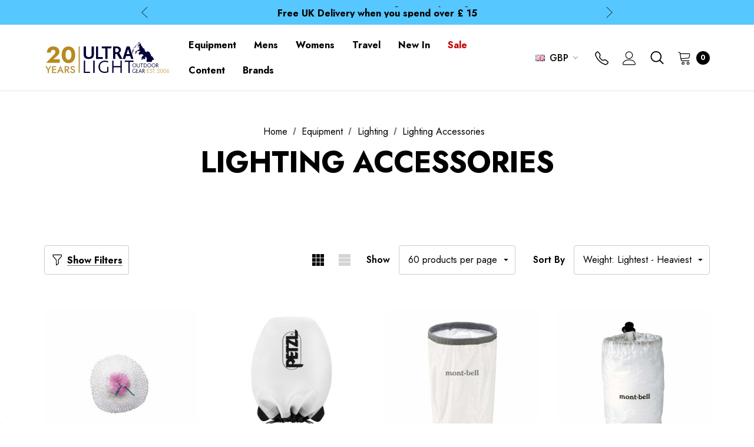

--- FILE ---
content_type: text/html; charset=UTF-8
request_url: https://ultralightoutdoorgear.co.uk/lighting-accessories/
body_size: 57593
content:



<!DOCTYPE html>
<html class="no-js" lang="en">
    <head>
        <!-- Google Tag Manager -->
        <script>(function(w,d,s,l,i){w[l]=w[l]||[];w[l].push(
            {'gtm.start': new Date().getTime(),event:'gtm.js'}
        );var f=d.getElementsByTagName(s)[0],
            j=d.createElement(s),dl=l!='dataLayer'?'&l='+l:'';j.async=true;j.src=
            'https://www.googletagmanager.com/gtm.js?id='+i+dl;f.parentNode.insertBefore(j,f);
        })(window,document,'script','dataLayer','GTM-W5LC4S3');</script>
        <!-- End Google Tag Manager -->
        <title>Lighting Accessories | UK | Ultralight Outdoor Gear</title>
        <link rel="dns-prefetch preconnect" href="https://cdn11.bigcommerce.com/s-xhsipki9fu" crossorigin><link rel="dns-prefetch preconnect" href="https://fonts.googleapis.com/" crossorigin><link rel="dns-prefetch preconnect" href="https://fonts.gstatic.com/" crossorigin>
        <meta name="description" content="Lighting Accessories available at Ultralight Outdoor Gear with FREE UK+EU Delivery, product reviews, full tech specs and advice"><link rel='canonical' href='https://ultralightoutdoorgear.co.uk/lighting-accessories/' /><meta name='platform' content='bigcommerce.stencil' />
        
        

        <link href="https://cdn11.bigcommerce.com/s-xhsipki9fu/product_images/uog-favicon.png?t&#x3D;1649771402" rel="shortcut icon">
        <meta name="viewport" content="width=device-width, initial-scale=1">

        <script>
            document.documentElement.className = document.documentElement.className.replace('no-js', 'js');
        </script>

        <script>
    function browserSupportsAllFeatures() {
        return window.Promise
            && window.fetch
            && window.URL
            && window.URLSearchParams
            && window.WeakMap
            // object-fit support
            && ('objectFit' in document.documentElement.style);
    }

    function loadScript(src) {
        var js = document.createElement('script');
        js.src = src;
        js.onerror = function () {
            console.error('Failed to load polyfill script ' + src);
        };
        document.head.appendChild(js);
    }

    if (!browserSupportsAllFeatures()) {
        loadScript('https://cdn11.bigcommerce.com/s-xhsipki9fu/stencil/5bb465c0-d8f0-013e-2c9f-5ae4d6aeca98/e/ab831820-d820-013e-3431-2eec8af4d5ab/dist/theme-bundle.polyfills.js');
    }
</script>

        <script>
            window.lazySizesConfig = window.lazySizesConfig || {};
            window.lazySizesConfig.loadMode = 1;
        </script>
        <script async src="https://cdn11.bigcommerce.com/s-xhsipki9fu/stencil/5bb465c0-d8f0-013e-2c9f-5ae4d6aeca98/e/ab831820-d820-013e-3431-2eec8af4d5ab/dist/theme-bundle.head_async.js"></script>

        <script src="https://ajax.googleapis.com/ajax/libs/webfont/1.6.26/webfont.js"></script>

        <script>
            WebFont.load({
                custom: {
                    families: ['Karla', 'Roboto', 'Source Sans Pro', 'Jost']
                },
                classes: false
            });
        </script>

        <link href="https://fonts.googleapis.com/css?family=Jost:800,700,500,400,600,900&display=swap" rel="stylesheet">
        <link data-stencil-stylesheet href="https://cdn11.bigcommerce.com/s-xhsipki9fu/stencil/5bb465c0-d8f0-013e-2c9f-5ae4d6aeca98/e/ab831820-d820-013e-3431-2eec8af4d5ab/css/theme-e07ccc80-d9c4-013e-2439-16eecdc4fb5f.css" rel="stylesheet">
        <link data-stencil-stylesheet href="https://cdn11.bigcommerce.com/s-xhsipki9fu/stencil/5bb465c0-d8f0-013e-2c9f-5ae4d6aeca98/e/ab831820-d820-013e-3431-2eec8af4d5ab/css/magiczoomplus-e07ccc80-d9c4-013e-2439-16eecdc4fb5f.css" rel="stylesheet">

        <!-- Start Tracking Code for analytics_googleanalytics4 -->

<script data-cfasync="false" src="https://cdn11.bigcommerce.com/shared/js/google_analytics4_bodl_subscribers-358423becf5d870b8b603a81de597c10f6bc7699.js" integrity="sha256-gtOfJ3Avc1pEE/hx6SKj/96cca7JvfqllWA9FTQJyfI=" crossorigin="anonymous"></script>
<script data-cfasync="false">
  (function () {
    window.dataLayer = window.dataLayer || [];

    function gtag(){
        dataLayer.push(arguments);
    }

    function initGA4(event) {
         function setupGtag() {
            function configureGtag() {
                gtag('js', new Date());
                gtag('set', 'developer_id.dMjk3Nj', true);
                gtag('config', 'G-4NHKRSPJVR');
            }

            var script = document.createElement('script');

            script.src = 'https://www.googletagmanager.com/gtag/js?id=G-4NHKRSPJVR';
            script.async = true;
            script.onload = configureGtag;

            document.head.appendChild(script);
        }

        setupGtag();

        if (typeof subscribeOnBodlEvents === 'function') {
            subscribeOnBodlEvents('G-4NHKRSPJVR', false);
        }

        window.removeEventListener(event.type, initGA4);
    }

    

    var eventName = document.readyState === 'complete' ? 'consentScriptsLoaded' : 'DOMContentLoaded';
    window.addEventListener(eventName, initGA4, false);
  })()
</script>

<!-- End Tracking Code for analytics_googleanalytics4 -->

<!-- Start Tracking Code for analytics_siteverification -->

<meta name="google-site-verification" content="6WLDcbLIlBAbEwkrEIRIVUoNJ3oOq3dgn3-Gp28m_Kw" />

<!-- End Tracking Code for analytics_siteverification -->


<script type="text/javascript" src="https://checkout-sdk.bigcommerce.com/v1/loader.js" defer ></script>
<script type="text/javascript">
var BCData = {};
</script>
<script src='https://ultralightoutdoorgear.co.uk/content/magiczoomplus/magiczoomplus.stencil.js' ></script><script src='https://searchserverapi1.com/widgets/bigcommerce/init.js?api_key=9m6V3R0O9U' async ></script><script>"use strict";var params=getParams();if(params.redirect&&params.id){params._ke&&setCookie("__kla_id",params._ke,900);var prevId=localStorage.getItem("prevCartId");params.id!==prevId&&(window.location.href=params.redirect)}function setCookie(e,a,r){var t="";if(r){var i=new Date;i.setTime(i.getTime()+24*r*60*60*1e3),t="; expires="+i.toUTCString()}document.cookie=e+"="+(a||"")+t+"; path=/"}function getParams(){var t={};window.location.href.replace(/[?&]+([^=&]+)=([^&]*)/gi,function(e,a,r){t[a]=decodeURIComponent(r)});return t}</script><script async src="https://dmt83xaifx31y.cloudfront.net/public/js/prikidsizecharts.js?v=41#store=xhsipki9fu" crossorigin="anonymous"></script><script src='https://cdn.judge.me/widget_preloader.js' defer></script>
<script>  
   jdgm = window.jdgm || {};   jdgm.PLATFORM = 'bigcommerce';     
   jdgm.SHOP_DOMAIN = 'store-xhsipki9fu.mybigcommerce.com';   
   jdgm.PUBLIC_TOKEN = 'jJ0CRZNl29zVXNPPdOXbnQvODfY';
</script><script
  async
  src="https://eu-library.klarnaservices.com/lib.js"
  data-client-id="dae3adc0-ae99-5ccb-94ad-a6aa01092ae8"
></script><script id="wsa-rich-snippets-1-intro">
/*
    Web Site Advantage: SEO Rich Snippets App 1 [2.58.60623]
    https://bigcommerce.websiteadvantage.com.au/rich-snippets/
    Copyright (C) 2019 - 2025 Web Site Advantage
*/
</script>
<script type="application/ld+json" id="wsa-rich-snippets-jsonld-graph">{"@context":"https://schema.org","@graph":[{"isPartOf":{"@id":"https://ultralightoutdoorgear.co.uk/#WebSite","@type":"WebSite"},"publisher":{"@id":"https://ultralightoutdoorgear.co.uk/#Business"},"breadcrumb":{"@type":"BreadcrumbList","@id":"#BreadcrumbList","name":"Breadcrumbs (SEO Rich Snippets App)","itemListElement":[{"@type":"ListItem","position":1,"item":"https://ultralightoutdoorgear.co.uk/equipment/","name":"Equipment" },{"@type":"ListItem","position":2,"item":"https://ultralightoutdoorgear.co.uk/lighting/","name":"Lighting" },{"@type":"ListItem","position":3,"name":"Lighting Accessories" }] },"@id":"https://ultralightoutdoorgear.co.uk/lighting-accessories/#WebPage","url":"https://ultralightoutdoorgear.co.uk/lighting-accessories/","name":"Lighting Accessories","primaryImageOfPage":{"@type":"ImageObject","contentUrl":"https://cdn11.bigcommerce.com/s-xhsipki9fu/images/stencil/original/g/lighting-accessories__27322.original.png" },"@type":"CollectionPage" },{"url":"https://ultralightoutdoorgear.co.uk/","name":"Ultralight Outdoor Gear","@type":"Organization","@id":"https://ultralightoutdoorgear.co.uk/#Business"},{"@id":"https://ultralightoutdoorgear.co.uk/#WebSite","url":"https://ultralightoutdoorgear.co.uk/","name":"Ultralight Outdoor Gear","publisher":{"@id":"https://ultralightoutdoorgear.co.uk/#Business"},"@type":"WebSite"}] }</script>
<script data-cfasync="false" id="wsa-rich-snippets-javascript">var webSiteAdvantage=webSiteAdvantage||{};webSiteAdvantage.momentnow='2026-01-22T13:46:17+00:00';function wsa_error(m){console.error('SEO Rich Snippets: '+m,arguments)};function wsa_tryCatch(m,f){try{f()}catch(e){wsa_error(m,e)}};webSiteAdvantage.richSnippetsApp=["xhsipki9fu","ultralightoutdoorgear.co.uk",868,"xhsipki9fu",""];webSiteAdvantage.bcReviews=false;webSiteAdvantage.classyUnicode=webSiteAdvantage.classyUnicode||{};webSiteAdvantage.classyUnicode.options={querySelector:'.classyunicode,title,h1,h2,h3,h4,h5,.breadcrumb-label,.navPages-action,.footer-info-list,script[type="application/ld+json"]',processMetaTags:true};window.classySchemaOptions=window.classySchemaOptions||{};window.classySchemaOptions.scriptIdBase='wsa-rich-snippets-jsonld-classyschema-';window.classySchemaOptions.classNamePrefixes=["classyschema-","wsa-"];window.classySchemaOptions.customCssSelectors={"howto-name":"h1.page-heading"};webSiteAdvantage.classyCleanUp=webSiteAdvantage.classyCleanUp||{};webSiteAdvantage.classyCleanUp.options={removeMicrodata:true,removeJsonLd:true,removeDynamicJsonLd:false,removeJsonLdRegexExcludeIdPatterns:['^wsa-rich-snippets-.*$','reviewsWidgetProductSnippets'],removeJsonLdRegexExcludeClassPatterns:['^jdgm-.*$']};!function(d){var s=d.createElement('script');s.src='https://classyschema.org/2_15/faq_video_howto_unicode_cleanup.min.js';s.async=true;s.setAttribute('fetchpriority','high');d.getElementsByTagName('head')[0].appendChild(s)}(document);</script>


                <script type="text/javascript">
                    const trustpilot_settings = {
                        page: "category" === "default" ? "landing" : "category",
                        sku: "",
                        name: "",
                        key: "1ArgdmvnxOMTtRxT",
                        product_id: "", // Needed for TrustBoxPreview
                    };
                    const createTrustBoxScript = function() {
                        const trustBoxScript = document.createElement('script');
                        trustBoxScript.async = true;
                        trustBoxScript.src = "https://ecommplugins-scripts.trustpilot.com/v2.1/js/header_bigcommerce.min.js";
                        document.head.appendChild(trustBoxScript);
                    };
                    if (BCData.product_attributes && !BCData.product_attributes.base && "sku" !== 'id') {
                        addEventListener('DOMContentLoaded', () => {
                            const endpoint = "/remote/v1/product-attributes/";
                            try {
                                stencilUtils.api.productAttributes.makeRequest(endpoint, "GET", {}, {}, function(err, res) {
                                    trustpilot_settings.sku = res.data["sku"];
                                    createTrustBoxScript();
                                })
                            } catch {
                                fetch(endpoint).then(function(res) {
                                    res.json().then(function(jsonRes) {
                                        trustpilot_settings.sku = jsonRes.data["sku"];
                                        createTrustBoxScript();
                                    });
                                });
                            }
                        });
                    } else {
                        createTrustBoxScript();
                    }
                </script>
            <script id="wsa-rich-snippets-2-intro">
/*
    Web Site Advantage: SEO Rich Snippets App 2 [2.58.60624]
    https://bigcommerce.websiteadvantage.com.au/rich-snippets/
    Copyright (C) 2019 - 2025 Web Site Advantage
*/
</script>
<script type="application/ld+json" id="wsa-rich-snippets-jsonld-product"></script>

 <script data-cfasync="false" src="https://microapps.bigcommerce.com/bodl-events/1.9.4/index.js" integrity="sha256-Y0tDj1qsyiKBRibKllwV0ZJ1aFlGYaHHGl/oUFoXJ7Y=" nonce="" crossorigin="anonymous"></script>
 <script data-cfasync="false" nonce="">

 (function() {
    function decodeBase64(base64) {
       const text = atob(base64);
       const length = text.length;
       const bytes = new Uint8Array(length);
       for (let i = 0; i < length; i++) {
          bytes[i] = text.charCodeAt(i);
       }
       const decoder = new TextDecoder();
       return decoder.decode(bytes);
    }
    window.bodl = JSON.parse(decodeBase64("[base64]"));
 })()

 </script>

<script nonce="">
(function () {
    var xmlHttp = new XMLHttpRequest();

    xmlHttp.open('POST', 'https://bes.gcp.data.bigcommerce.com/nobot');
    xmlHttp.setRequestHeader('Content-Type', 'application/json');
    xmlHttp.send('{"store_id":"1001991569","timezone_offset":"0.0","timestamp":"2026-01-22T13:46:16.70405800Z","visit_id":"53bdd430-4d43-4a14-8f8c-2b9b71b29e86","channel_id":1}');
})();
</script>

        <script src="//searchserverapi.com/widgets/bigcommerce/init.js?api_key=9m6V3R0O9U"></script>
    </head>
    <body class="" data-page-type="category" data--country-code="US">
        <!-- Google Tag Manager (noscript) -->
        <noscript><iframe src="https://www.googletagmanager.com/ns.html?id=GTM-W5LC4S3"
                          height="0" width="0" style="display:none;visibility:hidden"></iframe></noscript>
        <!-- End Google Tag Manager (noscript) -->
        <svg data-src="https://cdn11.bigcommerce.com/s-xhsipki9fu/stencil/5bb465c0-d8f0-013e-2c9f-5ae4d6aeca98/e/ab831820-d820-013e-3431-2eec8af4d5ab/img/icon-sprite.svg" class="icons-svg-sprite"></svg>

        <a href="#main-content" class="skip-to-main-link">Skip to main content</a>
	<div id="header_topBarPromotion">
		<div class="container">
			<div class="topBarPromotion-carousel"
				data-slick='{
			        "dots": false,
		            "arrows": false,
		            "infinite": true,
		            "mobileFirst": true,
		            "vertical": true,
		            "autoplay": true,
		            "slidesToShow": 1,
		            "slidesToScroll": 1,
		            "responsive": [
			            {
			                "breakpoint": 768,
			                "settings": {
			                	"arrows": true
			                }
			            }
			        ]
		    	}'
			>
				<div class="topBarPromotion-item">
					<a href="/shipping-returns/">
						Free UK Delivery when you spend over £
15</a>
				</div>
				<div class="topBarPromotion-item">
					<a href="/blog/time-saver-guide-to-choosing-a-waterproof-jacket/">Time Saver Guide to Choosing a Waterproof Jacket</a>
				</div>
				<div class="topBarPromotion-item">
					<a href=""></a>
				</div>
			</div>
		</div>
	</div>
<header class="header" role="banner">
    <div class="header-center header__desktop">
        <div class="header__desktop--left">
                <div class="header-logo header-logo--center">
                    <a href="https://ultralightoutdoorgear.co.uk/" class="header-logo__link">
            <div class="header-logo-image-container">
                <picture>
                    <source media="(max-width: 1199px)" srcset="https://cdn11.bigcommerce.com/s-xhsipki9fu/stencil/5bb465c0-d8f0-013e-2c9f-5ae4d6aeca98/e/ab831820-d820-013e-3431-2eec8af4d5ab/img/logo-mobile.svg">
                    <source media="(min-width: 1200px)" srcset="https://cdn11.bigcommerce.com/s-xhsipki9fu/stencil/5bb465c0-d8f0-013e-2c9f-5ae4d6aeca98/e/ab831820-d820-013e-3431-2eec8af4d5ab/img/logo-desktop.svg">
                    <img class="header-logo-image" src="https://cdn11.bigcommerce.com/s-xhsipki9fu/stencil/5bb465c0-d8f0-013e-2c9f-5ae4d6aeca98/e/ab831820-d820-013e-3431-2eec8af4d5ab/img/logo-desktop.svg" alt="Ultralight Outdoor Gear" title="Ultralight Outdoor Gear">
                </picture>
            </div>
</a>
                </div>
        </div>
        <div class="header__desktop--center">
            <div class="navPages-container" id="menu" data-menu>
                <nav class="navPages">
    <ul class="navPages-list navPages-list-megamenu navPages-list-depth-max">
            <li class="navPages-item has-dropdown">
                        <a class="navPages-action navPages-action-depth-max has-subMenu is-root activePage"
       href="https://ultralightoutdoorgear.co.uk/equipment/"
       aria-label="Equipment"
    >
        <span>Equipment</span>
        <i class="icon navPages-action-moreIcon" aria-hidden="true">
            <svg><use xlink:href="#icon-chevron-down" /></svg>
        </i>
    </a>
    <div class="navPage-subMenu navPage-subMenu-horizontal" id="navPages-1091" aria-hidden="true" tabindex="-1">
    <ul class="navPage-subMenu-list">
        <li class="navPage-subMenu-item-parent">
            <a class="navPage-subMenu-action navPages-action navPages-action-depth-max" href="https://ultralightoutdoorgear.co.uk/equipment/"><span>All Equipment</span></a>
        </li>
            <li class="navPage-subMenu-item-child">
                    <a class="navPage-subMenu-action navPages-action navPages-action-depth-max has-subMenu" href="https://ultralightoutdoorgear.co.uk/tents-and-shelters/" data-navId="navPages-1143">
                        <span>Tents &amp; Shelters</span><i class="icon navPages-action-moreIcon" aria-hidden="true"><svg><use xlink:href="#icon-chevron-down" /></svg></i>
                    </a>
                    <div class="navPage-subMenu navPage-subMenu-horizontal" id="navPages-1143" aria-hidden="true" tabindex="-1">
    <ul class="navPage-subMenu-list">
        <li class="navPage-subMenu-item-parent">
            <a class="navPage-subMenu-action navPages-action navPages-action-depth-max" href="https://ultralightoutdoorgear.co.uk/tents-and-shelters/"><span>All Tents &amp; Shelters</span></a>
        </li>
            <li class="navPage-subMenu-item-child">
                    <a class="navPage-subMenu-action navPages-action" href="https://ultralightoutdoorgear.co.uk/one-person-tents/"><span>One Person Tents</span></a>
            </li>
            <li class="navPage-subMenu-item-child">
                    <a class="navPage-subMenu-action navPages-action" href="https://ultralightoutdoorgear.co.uk/two-person-tents/"><span>Two Person Tents</span></a>
            </li>
            <li class="navPage-subMenu-item-child">
                    <a class="navPage-subMenu-action navPages-action" href="https://ultralightoutdoorgear.co.uk/three-plus-person-tents/"><span>Three Person Tents</span></a>
            </li>
            <li class="navPage-subMenu-item-child">
                    <a class="navPage-subMenu-action navPages-action" href="https://ultralightoutdoorgear.co.uk/four-plus-person-tents/"><span>Four+ Person Tents</span></a>
            </li>
            <li class="navPage-subMenu-item-child">
                    <a class="navPage-subMenu-action navPages-action" href="https://ultralightoutdoorgear.co.uk/tarps/"><span>Tarps</span></a>
            </li>
            <li class="navPage-subMenu-item-child">
                    <a class="navPage-subMenu-action navPages-action" href="https://ultralightoutdoorgear.co.uk/bivvy-bags/"><span>Bivvy Bags</span></a>
            </li>
            <li class="navPage-subMenu-item-child">
                    <a class="navPage-subMenu-action navPages-action navPages-action-depth-max has-subMenu" href="https://ultralightoutdoorgear.co.uk/tent-accessories/" data-navId="navPages-1145">
                        <span>Tent Accessories</span><i class="icon navPages-action-moreIcon" aria-hidden="true"><svg><use xlink:href="#icon-chevron-down" /></svg></i>
                    </a>
                    <div class="navPage-subMenu navPage-subMenu-horizontal" id="navPages-1145" aria-hidden="true" tabindex="-1">
    <ul class="navPage-subMenu-list">
        <li class="navPage-subMenu-item-parent">
            <a class="navPage-subMenu-action navPages-action navPages-action-depth-max" href="https://ultralightoutdoorgear.co.uk/tent-accessories/"><span>All Tent Accessories</span></a>
        </li>
            <li class="navPage-subMenu-item-child">
                    <a class="navPage-subMenu-action navPages-action" href="https://ultralightoutdoorgear.co.uk/footprints/"><span>Footprints</span></a>
            </li>
            <li class="navPage-subMenu-item-child">
                    <a class="navPage-subMenu-action navPages-action navPages-action-depth-max has-subMenu" href="https://ultralightoutdoorgear.co.uk/tent-pegs/" data-navId="navPages-1536">
                        <span>Tent Pegs</span><i class="icon navPages-action-moreIcon" aria-hidden="true"><svg><use xlink:href="#icon-chevron-down" /></svg></i>
                    </a>
                    <div class="navPage-subMenu navPage-subMenu-horizontal" id="navPages-1536" aria-hidden="true" tabindex="-1">
    <ul class="navPage-subMenu-list">
        <li class="navPage-subMenu-item-parent">
            <a class="navPage-subMenu-action navPages-action navPages-action-depth-max" href="https://ultralightoutdoorgear.co.uk/tent-pegs/"><span>All Tent Pegs</span></a>
        </li>
            <li class="navPage-subMenu-item-child">
                    <a class="navPage-subMenu-action navPages-action" href="https://ultralightoutdoorgear.co.uk/hard-ground/"><span>Hard Ground</span></a>
            </li>
            <li class="navPage-subMenu-item-child">
                    <a class="navPage-subMenu-action navPages-action" href="https://ultralightoutdoorgear.co.uk/sand/"><span>Sand</span></a>
            </li>
            <li class="navPage-subMenu-item-child">
                    <a class="navPage-subMenu-action navPages-action" href="https://ultralightoutdoorgear.co.uk/snow/"><span>Snow</span></a>
            </li>
            <li class="navPage-subMenu-item-child">
                    <a class="navPage-subMenu-action navPages-action" href="https://ultralightoutdoorgear.co.uk/soft-ground/"><span>Soft Ground</span></a>
            </li>
    </ul>
</div>
            </li>
            <li class="navPage-subMenu-item-child">
                    <a class="navPage-subMenu-action navPages-action" href="https://ultralightoutdoorgear.co.uk/tent-poles/"><span>Tent Poles</span></a>
            </li>
            <li class="navPage-subMenu-item-child">
                    <a class="navPage-subMenu-action navPages-action" href="https://ultralightoutdoorgear.co.uk/flysheets-and-inner-tents/"><span>Flysheets and Inner Tents</span></a>
            </li>
            <li class="navPage-subMenu-item-child">
                    <a class="navPage-subMenu-action navPages-action" href="https://ultralightoutdoorgear.co.uk/other-tent-accessories/"><span>Other Tent Accessories</span></a>
            </li>
            <li class="navPage-subMenu-item-child">
                    <a class="navPage-subMenu-action navPages-action" href="https://ultralightoutdoorgear.co.uk/hilleberg-accessory-shop/"><span>Hilleberg Accessory Shop</span></a>
            </li>
    </ul>
</div>
            </li>
    </ul>
</div>
            </li>
            <li class="navPage-subMenu-item-child">
                    <a class="navPage-subMenu-action navPages-action navPages-action-depth-max has-subMenu" href="https://ultralightoutdoorgear.co.uk/sleeping-bags-and-accessories/" data-navId="navPages-1208">
                        <span>Sleeping Bags</span><i class="icon navPages-action-moreIcon" aria-hidden="true"><svg><use xlink:href="#icon-chevron-down" /></svg></i>
                    </a>
                    <div class="navPage-subMenu navPage-subMenu-horizontal" id="navPages-1208" aria-hidden="true" tabindex="-1">
    <ul class="navPage-subMenu-list">
        <li class="navPage-subMenu-item-parent">
            <a class="navPage-subMenu-action navPages-action navPages-action-depth-max" href="https://ultralightoutdoorgear.co.uk/sleeping-bags-and-accessories/"><span>All Sleeping Bags</span></a>
        </li>
            <li class="navPage-subMenu-item-child">
                    <a class="navPage-subMenu-action navPages-action" href="https://ultralightoutdoorgear.co.uk/sleeping-bags/"><span>All Sleeping Bags</span></a>
            </li>
            <li class="navPage-subMenu-item-child">
                    <a class="navPage-subMenu-action navPages-action" href="https://ultralightoutdoorgear.co.uk/down-sleeping-bags/"><span>Down Sleeping Bags</span></a>
            </li>
            <li class="navPage-subMenu-item-child">
                    <a class="navPage-subMenu-action navPages-action" href="https://ultralightoutdoorgear.co.uk/synthetic-sleeping-bags/"><span>Synthetic Sleeping Bags</span></a>
            </li>
            <li class="navPage-subMenu-item-child">
                    <a class="navPage-subMenu-action navPages-action" href="https://ultralightoutdoorgear.co.uk/backpacking-quilts/"><span>Quilts</span></a>
            </li>
            <li class="navPage-subMenu-item-child">
                    <a class="navPage-subMenu-action navPages-action" href="https://ultralightoutdoorgear.co.uk/sleeping-bags/pillows/"><span>Pillows</span></a>
            </li>
            <li class="navPage-subMenu-item-child">
                    <a class="navPage-subMenu-action navPages-action" href="https://ultralightoutdoorgear.co.uk/liners/"><span>Liners</span></a>
            </li>
            <li class="navPage-subMenu-item-child">
                    <a class="navPage-subMenu-action navPages-action" href="https://ultralightoutdoorgear.co.uk/sleeping-bag-accessories/"><span>Sleeping Bag Accessories</span></a>
            </li>
    </ul>
</div>
            </li>
            <li class="navPage-subMenu-item-child">
                    <a class="navPage-subMenu-action navPages-action navPages-action-depth-max has-subMenu" href="https://ultralightoutdoorgear.co.uk/sleeping-mats-and-accessories/" data-navId="navPages-1156">
                        <span>Sleeping Mats</span><i class="icon navPages-action-moreIcon" aria-hidden="true"><svg><use xlink:href="#icon-chevron-down" /></svg></i>
                    </a>
                    <div class="navPage-subMenu navPage-subMenu-horizontal" id="navPages-1156" aria-hidden="true" tabindex="-1">
    <ul class="navPage-subMenu-list">
        <li class="navPage-subMenu-item-parent">
            <a class="navPage-subMenu-action navPages-action navPages-action-depth-max" href="https://ultralightoutdoorgear.co.uk/sleeping-mats-and-accessories/"><span>All Sleeping Mats</span></a>
        </li>
            <li class="navPage-subMenu-item-child">
                    <a class="navPage-subMenu-action navPages-action" href="https://ultralightoutdoorgear.co.uk/ultralight-airbeds/"><span>Ultralight Airbeds</span></a>
            </li>
            <li class="navPage-subMenu-item-child">
                    <a class="navPage-subMenu-action navPages-action" href="https://ultralightoutdoorgear.co.uk/long-sleeping-mats/"><span>Long Sleeping Mats</span></a>
            </li>
            <li class="navPage-subMenu-item-child">
                    <a class="navPage-subMenu-action navPages-action" href="https://ultralightoutdoorgear.co.uk/wide-sleeping-mats/"><span>Wide Sleeping Mats</span></a>
            </li>
            <li class="navPage-subMenu-item-child">
                    <a class="navPage-subMenu-action navPages-action" href="https://ultralightoutdoorgear.co.uk/self-inflating-mats/"><span>Self Inflating Mats</span></a>
            </li>
            <li class="navPage-subMenu-item-child">
                    <a class="navPage-subMenu-action navPages-action" href="https://ultralightoutdoorgear.co.uk/closed-cell-foam-mats/"><span>Closed Cell Foam Mats</span></a>
            </li>
            <li class="navPage-subMenu-item-child">
                    <a class="navPage-subMenu-action navPages-action" href="https://ultralightoutdoorgear.co.uk/sleeping-mat-accessories/"><span>Sleeping Mat Accessories</span></a>
            </li>
    </ul>
</div>
            </li>
            <li class="navPage-subMenu-item-child">
                    <a class="navPage-subMenu-action navPages-action navPages-action-depth-max has-subMenu" href="https://ultralightoutdoorgear.co.uk/rucksacks-and-accessories/" data-navId="navPages-1163">
                        <span>Rucksacks</span><i class="icon navPages-action-moreIcon" aria-hidden="true"><svg><use xlink:href="#icon-chevron-down" /></svg></i>
                    </a>
                    <div class="navPage-subMenu navPage-subMenu-horizontal" id="navPages-1163" aria-hidden="true" tabindex="-1">
    <ul class="navPage-subMenu-list">
        <li class="navPage-subMenu-item-parent">
            <a class="navPage-subMenu-action navPages-action navPages-action-depth-max" href="https://ultralightoutdoorgear.co.uk/rucksacks-and-accessories/"><span>All Rucksacks</span></a>
        </li>
            <li class="navPage-subMenu-item-child">
                    <a class="navPage-subMenu-action navPages-action" href="https://ultralightoutdoorgear.co.uk/backpacking-rucksacks/"><span>Backpacking Rucksacks</span></a>
            </li>
            <li class="navPage-subMenu-item-child">
                    <a class="navPage-subMenu-action navPages-action" href="https://ultralightoutdoorgear.co.uk/day-packs/"><span>Day Packs</span></a>
            </li>
            <li class="navPage-subMenu-item-child">
                    <a class="navPage-subMenu-action navPages-action" href="https://ultralightoutdoorgear.co.uk/running-packs/"><span>Running Packs</span></a>
            </li>
            <li class="navPage-subMenu-item-child">
                    <a class="navPage-subMenu-action navPages-action" href="https://ultralightoutdoorgear.co.uk/waist-packs/"><span>Waist Packs</span></a>
            </li>
            <li class="navPage-subMenu-item-child">
                    <a class="navPage-subMenu-action navPages-action" href="https://ultralightoutdoorgear.co.uk/kit-bags/"><span>Kit Bags</span></a>
            </li>
            <li class="navPage-subMenu-item-child">
                    <a class="navPage-subMenu-action navPages-action" href="https://ultralightoutdoorgear.co.uk/child-carriers/"><span>Child Carriers</span></a>
            </li>
            <li class="navPage-subMenu-item-child">
                    <a class="navPage-subMenu-action navPages-action navPages-action-depth-max has-subMenu" href="https://ultralightoutdoorgear.co.uk/rucksack-accessories/" data-navId="navPages-1168">
                        <span>Rucksack Accessories</span><i class="icon navPages-action-moreIcon" aria-hidden="true"><svg><use xlink:href="#icon-chevron-down" /></svg></i>
                    </a>
                    <div class="navPage-subMenu navPage-subMenu-horizontal" id="navPages-1168" aria-hidden="true" tabindex="-1">
    <ul class="navPage-subMenu-list">
        <li class="navPage-subMenu-item-parent">
            <a class="navPage-subMenu-action navPages-action navPages-action-depth-max" href="https://ultralightoutdoorgear.co.uk/rucksack-accessories/"><span>All Rucksack Accessories</span></a>
        </li>
            <li class="navPage-subMenu-item-child">
                    <a class="navPage-subMenu-action navPages-action" href="https://ultralightoutdoorgear.co.uk/rucksack-rain-covers/"><span>Rucksack Rain Covers</span></a>
            </li>
            <li class="navPage-subMenu-item-child">
                    <a class="navPage-subMenu-action navPages-action" href="https://ultralightoutdoorgear.co.uk/rucksack-liners/"><span>Rucksack Liners</span></a>
            </li>
            <li class="navPage-subMenu-item-child">
                    <a class="navPage-subMenu-action navPages-action" href="https://ultralightoutdoorgear.co.uk/other-pack-accessories/"><span>Other Pack Accessories</span></a>
            </li>
    </ul>
</div>
            </li>
    </ul>
</div>
            </li>
            <li class="navPage-subMenu-item-child">
                    <a class="navPage-subMenu-action navPages-action navPages-action-depth-max has-subMenu" href="https://ultralightoutdoorgear.co.uk/stuffsacks-and-drybags/" data-navId="navPages-1181">
                        <span>Stuffsacks &amp; Drybags</span><i class="icon navPages-action-moreIcon" aria-hidden="true"><svg><use xlink:href="#icon-chevron-down" /></svg></i>
                    </a>
                    <div class="navPage-subMenu navPage-subMenu-horizontal" id="navPages-1181" aria-hidden="true" tabindex="-1">
    <ul class="navPage-subMenu-list">
        <li class="navPage-subMenu-item-parent">
            <a class="navPage-subMenu-action navPages-action navPages-action-depth-max" href="https://ultralightoutdoorgear.co.uk/stuffsacks-and-drybags/"><span>All Stuffsacks &amp; Drybags</span></a>
        </li>
            <li class="navPage-subMenu-item-child">
                    <a class="navPage-subMenu-action navPages-action" href="https://ultralightoutdoorgear.co.uk/drybags/"><span>Drybags</span></a>
            </li>
            <li class="navPage-subMenu-item-child">
                    <a class="navPage-subMenu-action navPages-action" href="https://ultralightoutdoorgear.co.uk/stuffsacks/"><span>Stuffsacks</span></a>
            </li>
            <li class="navPage-subMenu-item-child">
                    <a class="navPage-subMenu-action navPages-action" href="https://ultralightoutdoorgear.co.uk/compression-drybags/"><span>Compression Drybags</span></a>
            </li>
            <li class="navPage-subMenu-item-child">
                    <a class="navPage-subMenu-action navPages-action" href="https://ultralightoutdoorgear.co.uk/compression-stuffsacks/"><span>Compression Stuffsacks</span></a>
            </li>
            <li class="navPage-subMenu-item-child">
                    <a class="navPage-subMenu-action navPages-action" href="https://ultralightoutdoorgear.co.uk/waterproof-pouches/"><span>Waterproof Pouches</span></a>
            </li>
            <li class="navPage-subMenu-item-child">
                    <a class="navPage-subMenu-action navPages-action" href="https://ultralightoutdoorgear.co.uk/specialised-bags/"><span>Specialised Bags</span></a>
            </li>
    </ul>
</div>
            </li>
            <li class="navPage-subMenu-item-child">
                    <a class="navPage-subMenu-action navPages-action navPages-action-depth-max has-subMenu" href="https://ultralightoutdoorgear.co.uk/stoves-and-accessories/" data-navId="navPages-1173">
                        <span>Stoves</span><i class="icon navPages-action-moreIcon" aria-hidden="true"><svg><use xlink:href="#icon-chevron-down" /></svg></i>
                    </a>
                    <div class="navPage-subMenu navPage-subMenu-horizontal" id="navPages-1173" aria-hidden="true" tabindex="-1">
    <ul class="navPage-subMenu-list">
        <li class="navPage-subMenu-item-parent">
            <a class="navPage-subMenu-action navPages-action navPages-action-depth-max" href="https://ultralightoutdoorgear.co.uk/stoves-and-accessories/"><span>All Stoves</span></a>
        </li>
            <li class="navPage-subMenu-item-child">
                    <a class="navPage-subMenu-action navPages-action" href="https://ultralightoutdoorgear.co.uk/all-stoves/"><span>All Stoves</span></a>
            </li>
            <li class="navPage-subMenu-item-child">
                    <a class="navPage-subMenu-action navPages-action navPages-action-depth-max has-subMenu" href="https://ultralightoutdoorgear.co.uk/gas-stoves/" data-navId="navPages-1176">
                        <span>Gas Stoves</span><i class="icon navPages-action-moreIcon" aria-hidden="true"><svg><use xlink:href="#icon-chevron-down" /></svg></i>
                    </a>
                    <div class="navPage-subMenu navPage-subMenu-horizontal" id="navPages-1176" aria-hidden="true" tabindex="-1">
    <ul class="navPage-subMenu-list">
        <li class="navPage-subMenu-item-parent">
            <a class="navPage-subMenu-action navPages-action navPages-action-depth-max" href="https://ultralightoutdoorgear.co.uk/gas-stoves/"><span>All Gas Stoves</span></a>
        </li>
            <li class="navPage-subMenu-item-child">
                    <a class="navPage-subMenu-action navPages-action" href="https://ultralightoutdoorgear.co.uk/canister-top-stoves/"><span>Canister Top Stoves</span></a>
            </li>
            <li class="navPage-subMenu-item-child">
                    <a class="navPage-subMenu-action navPages-action" href="https://ultralightoutdoorgear.co.uk/heat-exchanger-stoves/"><span>Heat Exchanger Stoves</span></a>
            </li>
            <li class="navPage-subMenu-item-child">
                    <a class="navPage-subMenu-action navPages-action" href="https://ultralightoutdoorgear.co.uk/remote-gas-stoves/"><span>Remote Gas Stoves</span></a>
            </li>
            <li class="navPage-subMenu-item-child">
                    <a class="navPage-subMenu-action navPages-action" href="https://ultralightoutdoorgear.co.uk/stoves-with-pots/"><span>Stoves with Pots</span></a>
            </li>
    </ul>
</div>
            </li>
            <li class="navPage-subMenu-item-child">
                    <a class="navPage-subMenu-action navPages-action" href="https://ultralightoutdoorgear.co.uk/liquid-and-multifuel-stoves/"><span>Liquid &amp; Multifuel Stoves</span></a>
            </li>
            <li class="navPage-subMenu-item-child">
                    <a class="navPage-subMenu-action navPages-action" href="https://ultralightoutdoorgear.co.uk/meths-and-solid-fuel-stoves/"><span>Meths &amp; Solid Fuel Stoves</span></a>
            </li>
            <li class="navPage-subMenu-item-child">
                    <a class="navPage-subMenu-action navPages-action" href="https://ultralightoutdoorgear.co.uk/stove-accessories-and-spare-parts/"><span>Stove Accessories &amp; Spares</span></a>
            </li>
    </ul>
</div>
            </li>
            <li class="navPage-subMenu-item-child">
                    <a class="navPage-subMenu-action navPages-action navPages-action-depth-max has-subMenu" href="https://ultralightoutdoorgear.co.uk/camp-kitchen/" data-navId="navPages-1092">
                        <span>Camp Kitchen</span><i class="icon navPages-action-moreIcon" aria-hidden="true"><svg><use xlink:href="#icon-chevron-down" /></svg></i>
                    </a>
                    <div class="navPage-subMenu navPage-subMenu-horizontal" id="navPages-1092" aria-hidden="true" tabindex="-1">
    <ul class="navPage-subMenu-list">
        <li class="navPage-subMenu-item-parent">
            <a class="navPage-subMenu-action navPages-action navPages-action-depth-max" href="https://ultralightoutdoorgear.co.uk/camp-kitchen/"><span>All Camp Kitchen</span></a>
        </li>
            <li class="navPage-subMenu-item-child">
                    <a class="navPage-subMenu-action navPages-action navPages-action-depth-max has-subMenu" href="https://ultralightoutdoorgear.co.uk/pots-and-pans/" data-navId="navPages-1098">
                        <span>Pots and Pans</span><i class="icon navPages-action-moreIcon" aria-hidden="true"><svg><use xlink:href="#icon-chevron-down" /></svg></i>
                    </a>
                    <div class="navPage-subMenu navPage-subMenu-horizontal" id="navPages-1098" aria-hidden="true" tabindex="-1">
    <ul class="navPage-subMenu-list">
        <li class="navPage-subMenu-item-parent">
            <a class="navPage-subMenu-action navPages-action navPages-action-depth-max" href="https://ultralightoutdoorgear.co.uk/pots-and-pans/"><span>All Pots and Pans</span></a>
        </li>
            <li class="navPage-subMenu-item-child">
                    <a class="navPage-subMenu-action navPages-action" href="https://ultralightoutdoorgear.co.uk/pot-sets/"><span>Pot Sets</span></a>
            </li>
            <li class="navPage-subMenu-item-child">
                    <a class="navPage-subMenu-action navPages-action" href="https://ultralightoutdoorgear.co.uk/pots/"><span>Pots</span></a>
            </li>
            <li class="navPage-subMenu-item-child">
                    <a class="navPage-subMenu-action navPages-action" href="https://ultralightoutdoorgear.co.uk/kettles/"><span>Kettles</span></a>
            </li>
            <li class="navPage-subMenu-item-child">
                    <a class="navPage-subMenu-action navPages-action" href="https://ultralightoutdoorgear.co.uk/frying-pans/"><span>Frying Pans</span></a>
            </li>
            <li class="navPage-subMenu-item-child">
                    <a class="navPage-subMenu-action navPages-action" href="https://ultralightoutdoorgear.co.uk/cups-mugs/"><span>Cups &amp; Mugs</span></a>
            </li>
    </ul>
</div>
            </li>
            <li class="navPage-subMenu-item-child">
                    <a class="navPage-subMenu-action navPages-action navPages-action-depth-max has-subMenu" href="https://ultralightoutdoorgear.co.uk/cups-mugs-plates-and-bowls/" data-navId="navPages-1094">
                        <span>Cups Mugs Plates &amp; Bowls</span><i class="icon navPages-action-moreIcon" aria-hidden="true"><svg><use xlink:href="#icon-chevron-down" /></svg></i>
                    </a>
                    <div class="navPage-subMenu navPage-subMenu-horizontal" id="navPages-1094" aria-hidden="true" tabindex="-1">
    <ul class="navPage-subMenu-list">
        <li class="navPage-subMenu-item-parent">
            <a class="navPage-subMenu-action navPages-action navPages-action-depth-max" href="https://ultralightoutdoorgear.co.uk/cups-mugs-plates-and-bowls/"><span>All Cups Mugs Plates &amp; Bowls</span></a>
        </li>
            <li class="navPage-subMenu-item-child">
                    <a class="navPage-subMenu-action navPages-action" href="https://ultralightoutdoorgear.co.uk/bowls/"><span>Bowls</span></a>
            </li>
            <li class="navPage-subMenu-item-child">
                    <a class="navPage-subMenu-action navPages-action navPages-action-depth-max has-subMenu" href="https://ultralightoutdoorgear.co.uk/cups-and-mugs/" data-navId="navPages-1096">
                        <span>Cups &amp; Mugs</span><i class="icon navPages-action-moreIcon" aria-hidden="true"><svg><use xlink:href="#icon-chevron-down" /></svg></i>
                    </a>
                    <div class="navPage-subMenu navPage-subMenu-horizontal" id="navPages-1096" aria-hidden="true" tabindex="-1">
    <ul class="navPage-subMenu-list">
        <li class="navPage-subMenu-item-parent">
            <a class="navPage-subMenu-action navPages-action navPages-action-depth-max" href="https://ultralightoutdoorgear.co.uk/cups-and-mugs/"><span>All Cups &amp; Mugs</span></a>
        </li>
            <li class="navPage-subMenu-item-child">
                    <a class="navPage-subMenu-action navPages-action navPages-action-depth-max has-subMenu" href="https://ultralightoutdoorgear.co.uk/metal-camping-cups-and-mugs/" data-navId="navPages-1874">
                        <span>Metal Cups &amp; Mugs</span><i class="icon navPages-action-moreIcon" aria-hidden="true"><svg><use xlink:href="#icon-chevron-down" /></svg></i>
                    </a>
                    <div class="navPage-subMenu navPage-subMenu-horizontal" id="navPages-1874" aria-hidden="true" tabindex="-1">
    <ul class="navPage-subMenu-list">
        <li class="navPage-subMenu-item-parent">
            <a class="navPage-subMenu-action navPages-action navPages-action-depth-max" href="https://ultralightoutdoorgear.co.uk/metal-camping-cups-and-mugs/"><span>All Metal Cups &amp; Mugs</span></a>
        </li>
            <li class="navPage-subMenu-item-child">
                    <a class="navPage-subMenu-action navPages-action" href="https://ultralightoutdoorgear.co.uk/titanium-backpacking-cups-and-mugs/"><span>Titanium Cups &amp; Mugs</span></a>
            </li>
    </ul>
</div>
            </li>
            <li class="navPage-subMenu-item-child">
                    <a class="navPage-subMenu-action navPages-action" href="https://ultralightoutdoorgear.co.uk/plastic-camping-cups-and-mugs/"><span>Plastic Cups &amp; Mugs</span></a>
            </li>
            <li class="navPage-subMenu-item-child">
                    <a class="navPage-subMenu-action navPages-action" href="https://ultralightoutdoorgear.co.uk/other/"><span>Other</span></a>
            </li>
            <li class="navPage-subMenu-item-child">
                    <a class="navPage-subMenu-action navPages-action" href="https://ultralightoutdoorgear.co.uk/cup-and-mug-accessories/"><span>Cup &amp; Mug Accessories</span></a>
            </li>
    </ul>
</div>
            </li>
            <li class="navPage-subMenu-item-child">
                    <a class="navPage-subMenu-action navPages-action" href="https://ultralightoutdoorgear.co.uk/plates/"><span>Plates</span></a>
            </li>
    </ul>
</div>
            </li>
            <li class="navPage-subMenu-item-child">
                    <a class="navPage-subMenu-action navPages-action navPages-action-depth-max has-subMenu" href="https://ultralightoutdoorgear.co.uk/cutlery-and-utensils/" data-navId="navPages-1099">
                        <span>Cutlery &amp; Utensils</span><i class="icon navPages-action-moreIcon" aria-hidden="true"><svg><use xlink:href="#icon-chevron-down" /></svg></i>
                    </a>
                    <div class="navPage-subMenu navPage-subMenu-horizontal" id="navPages-1099" aria-hidden="true" tabindex="-1">
    <ul class="navPage-subMenu-list">
        <li class="navPage-subMenu-item-parent">
            <a class="navPage-subMenu-action navPages-action navPages-action-depth-max" href="https://ultralightoutdoorgear.co.uk/cutlery-and-utensils/"><span>All Cutlery &amp; Utensils</span></a>
        </li>
            <li class="navPage-subMenu-item-child">
                    <a class="navPage-subMenu-action navPages-action" href="https://ultralightoutdoorgear.co.uk/cutlery/"><span>Cutlery</span></a>
            </li>
            <li class="navPage-subMenu-item-child">
                    <a class="navPage-subMenu-action navPages-action" href="https://ultralightoutdoorgear.co.uk/cutlery-sets/"><span>Cutlery Sets</span></a>
            </li>
            <li class="navPage-subMenu-item-child">
                    <a class="navPage-subMenu-action navPages-action" href="https://ultralightoutdoorgear.co.uk/utensils/"><span>Utensils</span></a>
            </li>
    </ul>
</div>
            </li>
            <li class="navPage-subMenu-item-child">
                    <a class="navPage-subMenu-action navPages-action" href="https://ultralightoutdoorgear.co.uk/tea-and-coffee-makers/"><span>Tea and Coffee Makers</span></a>
            </li>
            <li class="navPage-subMenu-item-child">
                    <a class="navPage-subMenu-action navPages-action" href="https://ultralightoutdoorgear.co.uk/kitchen-accessories/"><span>Kitchen Accessories</span></a>
            </li>
    </ul>
</div>
            </li>
            <li class="navPage-subMenu-item-child">
                    <a class="navPage-subMenu-action navPages-action navPages-action-depth-max has-subMenu" href="https://ultralightoutdoorgear.co.uk/camp-furniture/" data-navId="navPages-1213">
                        <span>Camp Furniture</span><i class="icon navPages-action-moreIcon" aria-hidden="true"><svg><use xlink:href="#icon-chevron-down" /></svg></i>
                    </a>
                    <div class="navPage-subMenu navPage-subMenu-horizontal" id="navPages-1213" aria-hidden="true" tabindex="-1">
    <ul class="navPage-subMenu-list">
        <li class="navPage-subMenu-item-parent">
            <a class="navPage-subMenu-action navPages-action navPages-action-depth-max" href="https://ultralightoutdoorgear.co.uk/camp-furniture/"><span>All Camp Furniture</span></a>
        </li>
            <li class="navPage-subMenu-item-child">
                    <a class="navPage-subMenu-action navPages-action" href="https://ultralightoutdoorgear.co.uk/chairs/"><span>Chairs</span></a>
            </li>
            <li class="navPage-subMenu-item-child">
                    <a class="navPage-subMenu-action navPages-action" href="https://ultralightoutdoorgear.co.uk/tables/"><span>Tables</span></a>
            </li>
            <li class="navPage-subMenu-item-child">
                    <a class="navPage-subMenu-action navPages-action" href="https://ultralightoutdoorgear.co.uk/camp-beds/"><span>Camp Beds</span></a>
            </li>
            <li class="navPage-subMenu-item-child">
                    <a class="navPage-subMenu-action navPages-action navPages-action-depth-max has-subMenu" href="https://ultralightoutdoorgear.co.uk/hammocks/" data-navId="navPages-1551">
                        <span>Hammocks</span><i class="icon navPages-action-moreIcon" aria-hidden="true"><svg><use xlink:href="#icon-chevron-down" /></svg></i>
                    </a>
                    <div class="navPage-subMenu navPage-subMenu-horizontal" id="navPages-1551" aria-hidden="true" tabindex="-1">
    <ul class="navPage-subMenu-list">
        <li class="navPage-subMenu-item-parent">
            <a class="navPage-subMenu-action navPages-action navPages-action-depth-max" href="https://ultralightoutdoorgear.co.uk/hammocks/"><span>All Hammocks</span></a>
        </li>
            <li class="navPage-subMenu-item-child">
                    <a class="navPage-subMenu-action navPages-action" href="https://ultralightoutdoorgear.co.uk/just-hammocks/"><span>Just Hammocks</span></a>
            </li>
            <li class="navPage-subMenu-item-child">
                    <a class="navPage-subMenu-action navPages-action" href="https://ultralightoutdoorgear.co.uk/hammock-accessories/"><span>Hammock Accessories</span></a>
            </li>
    </ul>
</div>
            </li>
            <li class="navPage-subMenu-item-child">
                    <a class="navPage-subMenu-action navPages-action" href="https://ultralightoutdoorgear.co.uk/other-furniture-and-accessories/"><span>Furniture Accessories</span></a>
            </li>
    </ul>
</div>
            </li>
            <li class="navPage-subMenu-item-child">
                    <a class="navPage-subMenu-action navPages-action navPages-action-depth-max has-subMenu" href="https://ultralightoutdoorgear.co.uk/water-treatment/" data-navId="navPages-1239">
                        <span>Water Treatment</span><i class="icon navPages-action-moreIcon" aria-hidden="true"><svg><use xlink:href="#icon-chevron-down" /></svg></i>
                    </a>
                    <div class="navPage-subMenu navPage-subMenu-horizontal" id="navPages-1239" aria-hidden="true" tabindex="-1">
    <ul class="navPage-subMenu-list">
        <li class="navPage-subMenu-item-parent">
            <a class="navPage-subMenu-action navPages-action navPages-action-depth-max" href="https://ultralightoutdoorgear.co.uk/water-treatment/"><span>All Water Treatment</span></a>
        </li>
            <li class="navPage-subMenu-item-child">
                    <a class="navPage-subMenu-action navPages-action" href="https://ultralightoutdoorgear.co.uk/all-water-filters/"><span>All Water Filters</span></a>
            </li>
            <li class="navPage-subMenu-item-child">
                    <a class="navPage-subMenu-action navPages-action" href="https://ultralightoutdoorgear.co.uk/gravity-filters/"><span>Gravity Filters</span></a>
            </li>
            <li class="navPage-subMenu-item-child">
                    <a class="navPage-subMenu-action navPages-action" href="https://ultralightoutdoorgear.co.uk/bottle-filters/"><span>Bottle Filters</span></a>
            </li>
            <li class="navPage-subMenu-item-child">
                    <a class="navPage-subMenu-action navPages-action" href="https://ultralightoutdoorgear.co.uk/other-treatments/"><span>Other Treatments</span></a>
            </li>
            <li class="navPage-subMenu-item-child">
                    <a class="navPage-subMenu-action navPages-action" href="https://ultralightoutdoorgear.co.uk/water-treatment-accessories/"><span>Water Treatment Accessories</span></a>
            </li>
    </ul>
</div>
            </li>
            <li class="navPage-subMenu-item-child">
                    <a class="navPage-subMenu-action navPages-action navPages-action-depth-max has-subMenu" href="https://ultralightoutdoorgear.co.uk/hydration/" data-navId="navPages-1136">
                        <span>Hydration</span><i class="icon navPages-action-moreIcon" aria-hidden="true"><svg><use xlink:href="#icon-chevron-down" /></svg></i>
                    </a>
                    <div class="navPage-subMenu navPage-subMenu-horizontal" id="navPages-1136" aria-hidden="true" tabindex="-1">
    <ul class="navPage-subMenu-list">
        <li class="navPage-subMenu-item-parent">
            <a class="navPage-subMenu-action navPages-action navPages-action-depth-max" href="https://ultralightoutdoorgear.co.uk/hydration/"><span>All Hydration</span></a>
        </li>
            <li class="navPage-subMenu-item-child">
                    <a class="navPage-subMenu-action navPages-action navPages-action-depth-max has-subMenu" href="https://ultralightoutdoorgear.co.uk/water-bottles-and-bags/" data-navId="navPages-1137">
                        <span>Water Bottles</span><i class="icon navPages-action-moreIcon" aria-hidden="true"><svg><use xlink:href="#icon-chevron-down" /></svg></i>
                    </a>
                    <div class="navPage-subMenu navPage-subMenu-horizontal" id="navPages-1137" aria-hidden="true" tabindex="-1">
    <ul class="navPage-subMenu-list">
        <li class="navPage-subMenu-item-parent">
            <a class="navPage-subMenu-action navPages-action navPages-action-depth-max" href="https://ultralightoutdoorgear.co.uk/water-bottles-and-bags/"><span>All Water Bottles</span></a>
        </li>
            <li class="navPage-subMenu-item-child">
                    <a class="navPage-subMenu-action navPages-action" href="https://ultralightoutdoorgear.co.uk/flasks/"><span>Flasks</span></a>
            </li>
            <li class="navPage-subMenu-item-child">
                    <a class="navPage-subMenu-action navPages-action" href="https://ultralightoutdoorgear.co.uk/soft-cups/"><span>Soft Cups</span></a>
            </li>
            <li class="navPage-subMenu-item-child">
                    <a class="navPage-subMenu-action navPages-action" href="https://ultralightoutdoorgear.co.uk/soft-bottles/"><span>Soft Bottles</span></a>
            </li>
            <li class="navPage-subMenu-item-child">
                    <a class="navPage-subMenu-action navPages-action" href="https://ultralightoutdoorgear.co.uk/hard-bottles/"><span>Hard Bottles</span></a>
            </li>
    </ul>
</div>
            </li>
            <li class="navPage-subMenu-item-child">
                    <a class="navPage-subMenu-action navPages-action" href="https://ultralightoutdoorgear.co.uk/water-storage/"><span>Water Storage</span></a>
            </li>
            <li class="navPage-subMenu-item-child">
                    <a class="navPage-subMenu-action navPages-action" href="https://ultralightoutdoorgear.co.uk/vacuum-flasks/"><span>Vacuum Flasks</span></a>
            </li>
            <li class="navPage-subMenu-item-child">
                    <a class="navPage-subMenu-action navPages-action" href="https://ultralightoutdoorgear.co.uk/hydration-bladders/"><span>Hydration Bladders</span></a>
            </li>
            <li class="navPage-subMenu-item-child">
                    <a class="navPage-subMenu-action navPages-action" href="https://ultralightoutdoorgear.co.uk/hydration-system-accessories/"><span>Hydration System Accessories</span></a>
            </li>
    </ul>
</div>
            </li>
            <li class="navPage-subMenu-item-child">
                    <a class="navPage-subMenu-action navPages-action navPages-action-depth-max has-subMenu" href="https://ultralightoutdoorgear.co.uk/first-aid-and-emergency/" data-navId="navPages-1224">
                        <span>First Aid &amp; Emergency</span><i class="icon navPages-action-moreIcon" aria-hidden="true"><svg><use xlink:href="#icon-chevron-down" /></svg></i>
                    </a>
                    <div class="navPage-subMenu navPage-subMenu-horizontal" id="navPages-1224" aria-hidden="true" tabindex="-1">
    <ul class="navPage-subMenu-list">
        <li class="navPage-subMenu-item-parent">
            <a class="navPage-subMenu-action navPages-action navPages-action-depth-max" href="https://ultralightoutdoorgear.co.uk/first-aid-and-emergency/"><span>All First Aid &amp; Emergency</span></a>
        </li>
            <li class="navPage-subMenu-item-child">
                    <a class="navPage-subMenu-action navPages-action" href="https://ultralightoutdoorgear.co.uk/first-aid-and-medical/"><span>First Aid &amp; Medical</span></a>
            </li>
            <li class="navPage-subMenu-item-child">
                    <a class="navPage-subMenu-action navPages-action" href="https://ultralightoutdoorgear.co.uk/sun-protection-products/"><span>Sun Protection</span></a>
            </li>
            <li class="navPage-subMenu-item-child">
                    <a class="navPage-subMenu-action navPages-action navPages-action-depth-max has-subMenu" href="https://ultralightoutdoorgear.co.uk/insect-protection-products/" data-navId="navPages-1230">
                        <span>Insect Protection</span><i class="icon navPages-action-moreIcon" aria-hidden="true"><svg><use xlink:href="#icon-chevron-down" /></svg></i>
                    </a>
                    <div class="navPage-subMenu navPage-subMenu-horizontal" id="navPages-1230" aria-hidden="true" tabindex="-1">
    <ul class="navPage-subMenu-list">
        <li class="navPage-subMenu-item-parent">
            <a class="navPage-subMenu-action navPages-action navPages-action-depth-max" href="https://ultralightoutdoorgear.co.uk/insect-protection-products/"><span>All Insect Protection</span></a>
        </li>
            <li class="navPage-subMenu-item-child">
                    <a class="navPage-subMenu-action navPages-action" href="https://ultralightoutdoorgear.co.uk/bug-nets/"><span>Bug Nets</span></a>
            </li>
            <li class="navPage-subMenu-item-child">
                    <a class="navPage-subMenu-action navPages-action" href="https://ultralightoutdoorgear.co.uk/headnets/"><span>Headnets</span></a>
            </li>
            <li class="navPage-subMenu-item-child">
                    <a class="navPage-subMenu-action navPages-action" href="https://ultralightoutdoorgear.co.uk/repellents/"><span>Repellents</span></a>
            </li>
    </ul>
</div>
            </li>
            <li class="navPage-subMenu-item-child">
                    <a class="navPage-subMenu-action navPages-action" href="https://ultralightoutdoorgear.co.uk/emergency-survival/"><span>Emergency &amp; Survival</span></a>
            </li>
    </ul>
</div>
            </li>
            <li class="navPage-subMenu-item-child">
                    <a class="navPage-subMenu-action navPages-action navPages-action-depth-max has-subMenu" href="https://ultralightoutdoorgear.co.uk/food-and-drink/" data-navId="navPages-1218">
                        <span>Food</span><i class="icon navPages-action-moreIcon" aria-hidden="true"><svg><use xlink:href="#icon-chevron-down" /></svg></i>
                    </a>
                    <div class="navPage-subMenu navPage-subMenu-horizontal" id="navPages-1218" aria-hidden="true" tabindex="-1">
    <ul class="navPage-subMenu-list">
        <li class="navPage-subMenu-item-parent">
            <a class="navPage-subMenu-action navPages-action navPages-action-depth-max" href="https://ultralightoutdoorgear.co.uk/food-and-drink/"><span>All Food</span></a>
        </li>
            <li class="navPage-subMenu-item-child">
                    <a class="navPage-subMenu-action navPages-action" href="https://ultralightoutdoorgear.co.uk/breakfasts/"><span>Breakfasts</span></a>
            </li>
            <li class="navPage-subMenu-item-child">
                    <a class="navPage-subMenu-action navPages-action" href="https://ultralightoutdoorgear.co.uk/main-meals/"><span>Main Meals</span></a>
            </li>
            <li class="navPage-subMenu-item-child">
                    <a class="navPage-subMenu-action navPages-action" href="https://ultralightoutdoorgear.co.uk/desserts/"><span>Desserts</span></a>
            </li>
            <li class="navPage-subMenu-item-child">
                    <a class="navPage-subMenu-action navPages-action" href="https://ultralightoutdoorgear.co.uk/hydration-energy/"><span>Hydration &amp; Energy</span></a>
            </li>
            <li class="navPage-subMenu-item-child">
                    <a class="navPage-subMenu-action navPages-action" href="https://ultralightoutdoorgear.co.uk/meal-enhancements/"><span>Meal Enhancements</span></a>
            </li>
            <li class="navPage-subMenu-item-child">
                    <a class="navPage-subMenu-action navPages-action" href="https://ultralightoutdoorgear.co.uk/food-accessories/"><span>Food Accessories</span></a>
            </li>
    </ul>
</div>
            </li>
            <li class="navPage-subMenu-item-child">
                    <a class="navPage-subMenu-action navPages-action navPages-action-depth-max has-subMenu" href="https://ultralightoutdoorgear.co.uk/washroom/" data-navId="navPages-1132">
                        <span>Washroom</span><i class="icon navPages-action-moreIcon" aria-hidden="true"><svg><use xlink:href="#icon-chevron-down" /></svg></i>
                    </a>
                    <div class="navPage-subMenu navPage-subMenu-horizontal" id="navPages-1132" aria-hidden="true" tabindex="-1">
    <ul class="navPage-subMenu-list">
        <li class="navPage-subMenu-item-parent">
            <a class="navPage-subMenu-action navPages-action navPages-action-depth-max" href="https://ultralightoutdoorgear.co.uk/washroom/"><span>All Washroom</span></a>
        </li>
            <li class="navPage-subMenu-item-child">
                    <a class="navPage-subMenu-action navPages-action" href="https://ultralightoutdoorgear.co.uk/towels/"><span>Towels</span></a>
            </li>
            <li class="navPage-subMenu-item-child">
                    <a class="navPage-subMenu-action navPages-action" href="https://ultralightoutdoorgear.co.uk/washbags/"><span>Washbags</span></a>
            </li>
            <li class="navPage-subMenu-item-child">
                    <a class="navPage-subMenu-action navPages-action" href="https://ultralightoutdoorgear.co.uk/backpacking-trowels/"><span>Backpacking Trowels</span></a>
            </li>
            <li class="navPage-subMenu-item-child">
                    <a class="navPage-subMenu-action navPages-action" href="https://ultralightoutdoorgear.co.uk/camp-showers/"><span>Camp Showers</span></a>
            </li>
            <li class="navPage-subMenu-item-child">
                    <a class="navPage-subMenu-action navPages-action" href="https://ultralightoutdoorgear.co.uk/washroom-accessories/"><span>Washroom Accessories</span></a>
            </li>
    </ul>
</div>
            </li>
            <li class="navPage-subMenu-item-child">
                    <a class="navPage-subMenu-action navPages-action navPages-action-depth-max has-subMenu" href="https://ultralightoutdoorgear.co.uk/trekking-essentials/" data-navId="navPages-1657">
                        <span>Trekking Essentials</span><i class="icon navPages-action-moreIcon" aria-hidden="true"><svg><use xlink:href="#icon-chevron-down" /></svg></i>
                    </a>
                    <div class="navPage-subMenu navPage-subMenu-horizontal" id="navPages-1657" aria-hidden="true" tabindex="-1">
    <ul class="navPage-subMenu-list">
        <li class="navPage-subMenu-item-parent">
            <a class="navPage-subMenu-action navPages-action navPages-action-depth-max" href="https://ultralightoutdoorgear.co.uk/trekking-essentials/"><span>All Trekking Essentials</span></a>
        </li>
            <li class="navPage-subMenu-item-child">
                    <a class="navPage-subMenu-action navPages-action navPages-action-depth-max has-subMenu" href="https://ultralightoutdoorgear.co.uk/trekking-poles/" data-navId="navPages-1235">
                        <span>Trekking Poles</span><i class="icon navPages-action-moreIcon" aria-hidden="true"><svg><use xlink:href="#icon-chevron-down" /></svg></i>
                    </a>
                    <div class="navPage-subMenu navPage-subMenu-horizontal" id="navPages-1235" aria-hidden="true" tabindex="-1">
    <ul class="navPage-subMenu-list">
        <li class="navPage-subMenu-item-parent">
            <a class="navPage-subMenu-action navPages-action navPages-action-depth-max" href="https://ultralightoutdoorgear.co.uk/trekking-poles/"><span>All Trekking Poles</span></a>
        </li>
            <li class="navPage-subMenu-item-child">
                    <a class="navPage-subMenu-action navPages-action" href="https://ultralightoutdoorgear.co.uk/all-trekking-poles/"><span>All Trekking Poles</span></a>
            </li>
            <li class="navPage-subMenu-item-child">
                    <a class="navPage-subMenu-action navPages-action" href="https://ultralightoutdoorgear.co.uk/short-pack-size-trekking-poles/"><span>Short Pack-size Trekking Poles</span></a>
            </li>
            <li class="navPage-subMenu-item-child">
                    <a class="navPage-subMenu-action navPages-action" href="https://ultralightoutdoorgear.co.uk/trekking-pole-accessories/"><span>Trekking Pole Accessories</span></a>
            </li>
    </ul>
</div>
            </li>
            <li class="navPage-subMenu-item-child">
                    <a class="navPage-subMenu-action navPages-action navPages-action-depth-max has-subMenu" href="https://ultralightoutdoorgear.co.uk/maps-and-guidebooks/" data-navId="navPages-1245">
                        <span>Maps, Guides &amp; Compasses</span><i class="icon navPages-action-moreIcon" aria-hidden="true"><svg><use xlink:href="#icon-chevron-down" /></svg></i>
                    </a>
                    <div class="navPage-subMenu navPage-subMenu-horizontal" id="navPages-1245" aria-hidden="true" tabindex="-1">
    <ul class="navPage-subMenu-list">
        <li class="navPage-subMenu-item-parent">
            <a class="navPage-subMenu-action navPages-action navPages-action-depth-max" href="https://ultralightoutdoorgear.co.uk/maps-and-guidebooks/"><span>All Maps, Guides &amp; Compasses</span></a>
        </li>
            <li class="navPage-subMenu-item-child">
                    <a class="navPage-subMenu-action navPages-action" href="https://ultralightoutdoorgear.co.uk/guidebooks/"><span>Guidebooks</span></a>
            </li>
            <li class="navPage-subMenu-item-child">
                    <a class="navPage-subMenu-action navPages-action" href="https://ultralightoutdoorgear.co.uk/maps/"><span>Maps</span></a>
            </li>
            <li class="navPage-subMenu-item-child">
                    <a class="navPage-subMenu-action navPages-action" href="https://ultralightoutdoorgear.co.uk/map-cases/"><span>Map Cases</span></a>
            </li>
            <li class="navPage-subMenu-item-child">
                    <a class="navPage-subMenu-action navPages-action" href="https://ultralightoutdoorgear.co.uk/compasses/"><span>Compasses</span></a>
            </li>
    </ul>
</div>
            </li>
            <li class="navPage-subMenu-item-child">
                    <a class="navPage-subMenu-action navPages-action" href="https://ultralightoutdoorgear.co.uk/seats-and-sitmats/"><span>Seats and Sitmats</span></a>
            </li>
            <li class="navPage-subMenu-item-child">
                    <a class="navPage-subMenu-action navPages-action" href="https://ultralightoutdoorgear.co.uk/trekking-umbrellas/"><span>Umbrellas</span></a>
            </li>
            <li class="navPage-subMenu-item-child">
                    <a class="navPage-subMenu-action navPages-action navPages-action-depth-max has-subMenu" href="https://ultralightoutdoorgear.co.uk/pocket-knives-and-tools/" data-navId="navPages-1203">
                        <span>Pocket Knives &amp; Tools</span><i class="icon navPages-action-moreIcon" aria-hidden="true"><svg><use xlink:href="#icon-chevron-down" /></svg></i>
                    </a>
                    <div class="navPage-subMenu navPage-subMenu-horizontal" id="navPages-1203" aria-hidden="true" tabindex="-1">
    <ul class="navPage-subMenu-list">
        <li class="navPage-subMenu-item-parent">
            <a class="navPage-subMenu-action navPages-action navPages-action-depth-max" href="https://ultralightoutdoorgear.co.uk/pocket-knives-and-tools/"><span>All Pocket Knives &amp; Tools</span></a>
        </li>
            <li class="navPage-subMenu-item-child">
                    <a class="navPage-subMenu-action navPages-action" href="https://ultralightoutdoorgear.co.uk/pocket-knives/"><span>Pocket Knives</span></a>
            </li>
            <li class="navPage-subMenu-item-child">
                    <a class="navPage-subMenu-action navPages-action" href="https://ultralightoutdoorgear.co.uk/multi-tools/"><span>Multi-tools</span></a>
            </li>
            <li class="navPage-subMenu-item-child">
                    <a class="navPage-subMenu-action navPages-action" href="https://ultralightoutdoorgear.co.uk/fire-starters/"><span>Fire Starters</span></a>
            </li>
            <li class="navPage-subMenu-item-child">
                    <a class="navPage-subMenu-action navPages-action" href="https://ultralightoutdoorgear.co.uk/other-devices/"><span>Other Devices</span></a>
            </li>
    </ul>
</div>
            </li>
            <li class="navPage-subMenu-item-child">
                    <a class="navPage-subMenu-action navPages-action" href="https://ultralightoutdoorgear.co.uk/care-and-repair/"><span>Care &amp; Repair</span></a>
            </li>
    </ul>
</div>
            </li>
            <li class="navPage-subMenu-item-child">
                    <a class="navPage-subMenu-action navPages-action navPages-action-depth-max has-subMenu activePage" href="https://ultralightoutdoorgear.co.uk/lighting/" data-navId="navPages-1219">
                        <span>Lighting</span><i class="icon navPages-action-moreIcon" aria-hidden="true"><svg><use xlink:href="#icon-chevron-down" /></svg></i>
                    </a>
                    <div class="navPage-subMenu navPage-subMenu-horizontal" id="navPages-1219" aria-hidden="true" tabindex="-1">
    <ul class="navPage-subMenu-list">
        <li class="navPage-subMenu-item-parent">
            <a class="navPage-subMenu-action navPages-action navPages-action-depth-max" href="https://ultralightoutdoorgear.co.uk/lighting/"><span>All Lighting</span></a>
        </li>
            <li class="navPage-subMenu-item-child">
                    <a class="navPage-subMenu-action navPages-action" href="https://ultralightoutdoorgear.co.uk/head-torches/"><span>Head Torches</span></a>
            </li>
            <li class="navPage-subMenu-item-child">
                    <a class="navPage-subMenu-action navPages-action" href="https://ultralightoutdoorgear.co.uk/hand-torches/"><span>Hand Torches</span></a>
            </li>
            <li class="navPage-subMenu-item-child">
                    <a class="navPage-subMenu-action navPages-action" href="https://ultralightoutdoorgear.co.uk/lanterns/"><span>Lanterns</span></a>
            </li>
            <li class="navPage-subMenu-item-child">
                    <a class="navPage-subMenu-action navPages-action activePage" href="https://ultralightoutdoorgear.co.uk/lighting-accessories/"><span>Lighting Accessories</span></a>
            </li>
    </ul>
</div>
            </li>
            <li class="navPage-subMenu-item-child">
                    <a class="navPage-subMenu-action navPages-action navPages-action-depth-max has-subMenu" href="https://ultralightoutdoorgear.co.uk/eyewear/" data-navId="navPages-1228">
                        <span>Eyewear</span><i class="icon navPages-action-moreIcon" aria-hidden="true"><svg><use xlink:href="#icon-chevron-down" /></svg></i>
                    </a>
                    <div class="navPage-subMenu navPage-subMenu-horizontal" id="navPages-1228" aria-hidden="true" tabindex="-1">
    <ul class="navPage-subMenu-list">
        <li class="navPage-subMenu-item-parent">
            <a class="navPage-subMenu-action navPages-action navPages-action-depth-max" href="https://ultralightoutdoorgear.co.uk/eyewear/"><span>All Eyewear</span></a>
        </li>
            <li class="navPage-subMenu-item-child">
                    <a class="navPage-subMenu-action navPages-action" href="https://ultralightoutdoorgear.co.uk/sunglasses/"><span>Sunglasses</span></a>
            </li>
            <li class="navPage-subMenu-item-child">
                    <a class="navPage-subMenu-action navPages-action" href="https://ultralightoutdoorgear.co.uk/goggles/"><span>Goggles</span></a>
            </li>
            <li class="navPage-subMenu-item-child">
                    <a class="navPage-subMenu-action navPages-action" href="https://ultralightoutdoorgear.co.uk/eyewear-accessories/"><span>Eyewear Accessories</span></a>
            </li>
    </ul>
</div>
            </li>
            <li class="navPage-subMenu-item-child">
                    <a class="navPage-subMenu-action navPages-action" href="https://ultralightoutdoorgear.co.uk/bikepacking-gear/"><span>Bikepacking</span></a>
            </li>
            <li class="navPage-subMenu-item-child">
                    <a class="navPage-subMenu-action navPages-action navPages-action-depth-max has-subMenu" href="https://ultralightoutdoorgear.co.uk/hardware/" data-navId="navPages-1196">
                        <span>Hardware</span><i class="icon navPages-action-moreIcon" aria-hidden="true"><svg><use xlink:href="#icon-chevron-down" /></svg></i>
                    </a>
                    <div class="navPage-subMenu navPage-subMenu-horizontal" id="navPages-1196" aria-hidden="true" tabindex="-1">
    <ul class="navPage-subMenu-list">
        <li class="navPage-subMenu-item-parent">
            <a class="navPage-subMenu-action navPages-action navPages-action-depth-max" href="https://ultralightoutdoorgear.co.uk/hardware/"><span>All Hardware</span></a>
        </li>
            <li class="navPage-subMenu-item-child">
                    <a class="navPage-subMenu-action navPages-action" href="https://ultralightoutdoorgear.co.uk/crampons/"><span>Crampons</span></a>
            </li>
            <li class="navPage-subMenu-item-child">
                    <a class="navPage-subMenu-action navPages-action" href="https://ultralightoutdoorgear.co.uk/harnesses/"><span>Harnesses</span></a>
            </li>
            <li class="navPage-subMenu-item-child">
                    <a class="navPage-subMenu-action navPages-action" href="https://ultralightoutdoorgear.co.uk/helmets/"><span>Helmets</span></a>
            </li>
            <li class="navPage-subMenu-item-child">
                    <a class="navPage-subMenu-action navPages-action" href="https://ultralightoutdoorgear.co.uk/ice-axes/"><span>Ice Axes</span></a>
            </li>
            <li class="navPage-subMenu-item-child">
                    <a class="navPage-subMenu-action navPages-action" href="https://ultralightoutdoorgear.co.uk/snow-shovels/"><span>Snow Shovels</span></a>
            </li>
    </ul>
</div>
            </li>
            <li class="navPage-subMenu-item-child">
                    <a class="navPage-subMenu-action navPages-action navPages-action-depth-max has-subMenu" href="https://ultralightoutdoorgear.co.uk/tech-and-power/" data-navId="navPages-1923">
                        <span>Tech &amp; Power</span><i class="icon navPages-action-moreIcon" aria-hidden="true"><svg><use xlink:href="#icon-chevron-down" /></svg></i>
                    </a>
                    <div class="navPage-subMenu navPage-subMenu-horizontal" id="navPages-1923" aria-hidden="true" tabindex="-1">
    <ul class="navPage-subMenu-list">
        <li class="navPage-subMenu-item-parent">
            <a class="navPage-subMenu-action navPages-action navPages-action-depth-max" href="https://ultralightoutdoorgear.co.uk/tech-and-power/"><span>All Tech &amp; Power</span></a>
        </li>
            <li class="navPage-subMenu-item-child">
                    <a class="navPage-subMenu-action navPages-action" href="https://ultralightoutdoorgear.co.uk/gps-watches/"><span>GPS Watches</span></a>
            </li>
            <li class="navPage-subMenu-item-child">
                    <a class="navPage-subMenu-action navPages-action" href="https://ultralightoutdoorgear.co.uk/headphones/"><span>Headphones</span></a>
            </li>
            <li class="navPage-subMenu-item-child">
                    <a class="navPage-subMenu-action navPages-action" href="https://ultralightoutdoorgear.co.uk/power-banks/"><span>Power Banks</span></a>
            </li>
            <li class="navPage-subMenu-item-child">
                    <a class="navPage-subMenu-action navPages-action" href="https://ultralightoutdoorgear.co.uk/satellite-communicators/"><span>Satellite Communicators</span></a>
            </li>
            <li class="navPage-subMenu-item-child">
                    <a class="navPage-subMenu-action navPages-action" href="https://ultralightoutdoorgear.co.uk/solar/"><span>Solar</span></a>
            </li>
    </ul>
</div>
            </li>
            <li class="navPage-subMenu-item-child">
                    <a class="navPage-subMenu-action navPages-action navPages-action-depth-max has-subMenu" href="https://ultralightoutdoorgear.co.uk/accessories/" data-navId="navPages-1100">
                        <span>Accessories</span><i class="icon navPages-action-moreIcon" aria-hidden="true"><svg><use xlink:href="#icon-chevron-down" /></svg></i>
                    </a>
                    <div class="navPage-subMenu navPage-subMenu-horizontal" id="navPages-1100" aria-hidden="true" tabindex="-1">
    <ul class="navPage-subMenu-list">
        <li class="navPage-subMenu-item-parent">
            <a class="navPage-subMenu-action navPages-action navPages-action-depth-max" href="https://ultralightoutdoorgear.co.uk/accessories/"><span>All Accessories</span></a>
        </li>
            <li class="navPage-subMenu-item-child">
                    <a class="navPage-subMenu-action navPages-action" href="https://ultralightoutdoorgear.co.uk/gear-storage/"><span>Gear Storage</span></a>
            </li>
    </ul>
</div>
            </li>
    </ul>
</div>
            </li>
            <li class="navPages-item has-dropdown">
                        <a class="navPages-action navPages-action-depth-max has-subMenu is-root"
       href="https://ultralightoutdoorgear.co.uk/mens/"
       aria-label="Mens"
    >
        <span>Mens</span>
        <i class="icon navPages-action-moreIcon" aria-hidden="true">
            <svg><use xlink:href="#icon-chevron-down" /></svg>
        </i>
    </a>
    <div class="navPage-subMenu navPage-subMenu-horizontal" id="navPages-1358" aria-hidden="true" tabindex="-1">
    <ul class="navPage-subMenu-list">
        <li class="navPage-subMenu-item-parent">
            <a class="navPage-subMenu-action navPages-action navPages-action-depth-max" href="https://ultralightoutdoorgear.co.uk/mens/"><span>All Mens</span></a>
        </li>
            <li class="navPage-subMenu-item-child">
                    <a class="navPage-subMenu-action navPages-action navPages-action-depth-max has-subMenu" href="https://ultralightoutdoorgear.co.uk/mens-waterproof-shell/" data-navId="navPages-1366">
                        <span>Waterproof Shell</span><i class="icon navPages-action-moreIcon" aria-hidden="true"><svg><use xlink:href="#icon-chevron-down" /></svg></i>
                    </a>
                    <div class="navPage-subMenu navPage-subMenu-horizontal" id="navPages-1366" aria-hidden="true" tabindex="-1">
    <ul class="navPage-subMenu-list">
        <li class="navPage-subMenu-item-parent">
            <a class="navPage-subMenu-action navPages-action navPages-action-depth-max" href="https://ultralightoutdoorgear.co.uk/mens-waterproof-shell/"><span>All Waterproof Shell</span></a>
        </li>
            <li class="navPage-subMenu-item-child">
                    <a class="navPage-subMenu-action navPages-action navPages-action-depth-max has-subMenu" href="https://ultralightoutdoorgear.co.uk/mens-waterproof-jackets/" data-navId="navPages-1369">
                        <span>Waterproof Jackets</span><i class="icon navPages-action-moreIcon" aria-hidden="true"><svg><use xlink:href="#icon-chevron-down" /></svg></i>
                    </a>
                    <div class="navPage-subMenu navPage-subMenu-horizontal" id="navPages-1369" aria-hidden="true" tabindex="-1">
    <ul class="navPage-subMenu-list">
        <li class="navPage-subMenu-item-parent">
            <a class="navPage-subMenu-action navPages-action navPages-action-depth-max" href="https://ultralightoutdoorgear.co.uk/mens-waterproof-jackets/"><span>All Waterproof Jackets</span></a>
        </li>
            <li class="navPage-subMenu-item-child">
                    <a class="navPage-subMenu-action navPages-action" href="https://ultralightoutdoorgear.co.uk/new-season-mens-waterproof-jackets/"><span>NEW Season Waterproof Jackets</span></a>
            </li>
            <li class="navPage-subMenu-item-child">
                    <a class="navPage-subMenu-action navPages-action" href="https://ultralightoutdoorgear.co.uk/rab-waterproof-jackets/"><span>Rab Mens Waterproof Jackets</span></a>
            </li>
            <li class="navPage-subMenu-item-child">
                    <a class="navPage-subMenu-action navPages-action" href="https://ultralightoutdoorgear.co.uk/montane-waterproof-jackets/"><span>Montane Mens Waterproof Jackets</span></a>
            </li>
            <li class="navPage-subMenu-item-child">
                    <a class="navPage-subMenu-action navPages-action" href="https://ultralightoutdoorgear.co.uk/mens-gore-tex-jackets/"><span>Mens Gore-Tex Jackets</span></a>
            </li>
            <li class="navPage-subMenu-item-child">
                    <a class="navPage-subMenu-action navPages-action" href="https://ultralightoutdoorgear.co.uk/mens-winter-mountain-jackets/"><span>Winter Mountain Jackets</span></a>
            </li>
            <li class="navPage-subMenu-item-child">
                    <a class="navPage-subMenu-action navPages-action" href="https://ultralightoutdoorgear.co.uk/top-pick-mens-waterproof-jackets/"><span>Top Pick Waterproof Jackets</span></a>
            </li>
    </ul>
</div>
            </li>
            <li class="navPage-subMenu-item-child">
                    <a class="navPage-subMenu-action navPages-action" href="https://ultralightoutdoorgear.co.uk/mens-waterproof-smocks/"><span>Waterproof Smocks</span></a>
            </li>
            <li class="navPage-subMenu-item-child">
                    <a class="navPage-subMenu-action navPages-action" href="https://ultralightoutdoorgear.co.uk/mens-waterproof-overtrousers/"><span>Waterproof Overtrousers</span></a>
            </li>
            <li class="navPage-subMenu-item-child">
                    <a class="navPage-subMenu-action navPages-action" href="https://ultralightoutdoorgear.co.uk/backpacking-ponchos/"><span>Backpacking Ponchos</span></a>
            </li>
    </ul>
</div>
            </li>
            <li class="navPage-subMenu-item-child">
                    <a class="navPage-subMenu-action navPages-action navPages-action-depth-max has-subMenu" href="https://ultralightoutdoorgear.co.uk/mens-down-insulation/" data-navId="navPages-1370">
                        <span>Down Insulation</span><i class="icon navPages-action-moreIcon" aria-hidden="true"><svg><use xlink:href="#icon-chevron-down" /></svg></i>
                    </a>
                    <div class="navPage-subMenu navPage-subMenu-horizontal" id="navPages-1370" aria-hidden="true" tabindex="-1">
    <ul class="navPage-subMenu-list">
        <li class="navPage-subMenu-item-parent">
            <a class="navPage-subMenu-action navPages-action navPages-action-depth-max" href="https://ultralightoutdoorgear.co.uk/mens-down-insulation/"><span>All Down Insulation</span></a>
        </li>
            <li class="navPage-subMenu-item-child">
                    <a class="navPage-subMenu-action navPages-action navPages-action-depth-max has-subMenu" href="https://ultralightoutdoorgear.co.uk/mens-down-jackets/" data-navId="navPages-1372">
                        <span>Down Jackets</span><i class="icon navPages-action-moreIcon" aria-hidden="true"><svg><use xlink:href="#icon-chevron-down" /></svg></i>
                    </a>
                    <div class="navPage-subMenu navPage-subMenu-horizontal" id="navPages-1372" aria-hidden="true" tabindex="-1">
    <ul class="navPage-subMenu-list">
        <li class="navPage-subMenu-item-parent">
            <a class="navPage-subMenu-action navPages-action navPages-action-depth-max" href="https://ultralightoutdoorgear.co.uk/mens-down-jackets/"><span>All Down Jackets</span></a>
        </li>
            <li class="navPage-subMenu-item-child">
                    <a class="navPage-subMenu-action navPages-action" href="https://ultralightoutdoorgear.co.uk/new-season-mens-down-jackets/"><span>NEW Season Down Jackets</span></a>
            </li>
            <li class="navPage-subMenu-item-child">
                    <a class="navPage-subMenu-action navPages-action navPages-action-depth-max has-subMenu" href="https://ultralightoutdoorgear.co.uk/mens-hooded-down-jackets/" data-navId="navPages-1373">
                        <span>Hooded Down Jackets</span><i class="icon navPages-action-moreIcon" aria-hidden="true"><svg><use xlink:href="#icon-chevron-down" /></svg></i>
                    </a>
                    <div class="navPage-subMenu navPage-subMenu-horizontal" id="navPages-1373" aria-hidden="true" tabindex="-1">
    <ul class="navPage-subMenu-list">
        <li class="navPage-subMenu-item-parent">
            <a class="navPage-subMenu-action navPages-action navPages-action-depth-max" href="https://ultralightoutdoorgear.co.uk/mens-hooded-down-jackets/"><span>All Hooded Down Jackets</span></a>
        </li>
            <li class="navPage-subMenu-item-child">
                    <a class="navPage-subMenu-action navPages-action" href="https://ultralightoutdoorgear.co.uk/rab-mens-hooded-down-jackets/"><span>Rab Hooded Down</span></a>
            </li>
            <li class="navPage-subMenu-item-child">
                    <a class="navPage-subMenu-action navPages-action" href="https://ultralightoutdoorgear.co.uk/mountain-equipment-mens-hooded-down-jackets/"><span>Mountain Equipment Hooded Down</span></a>
            </li>
            <li class="navPage-subMenu-item-child">
                    <a class="navPage-subMenu-action navPages-action" href="https://ultralightoutdoorgear.co.uk/box-wall-mens-hooded-down-jackets/"><span>Box-Wall Hooded Down Jackets</span></a>
            </li>
            <li class="navPage-subMenu-item-child">
                    <a class="navPage-subMenu-action navPages-action" href="https://ultralightoutdoorgear.co.uk/high-fill-power-mens-hooded-down-jackets/"><span>High Fill Power Hooded Down Jackets</span></a>
            </li>
    </ul>
</div>
            </li>
            <li class="navPage-subMenu-item-child">
                    <a class="navPage-subMenu-action navPages-action" href="https://ultralightoutdoorgear.co.uk/mens-down-jackets-without-hood/"><span>Down Jackets Without Hood</span></a>
            </li>
            <li class="navPage-subMenu-item-child">
                    <a class="navPage-subMenu-action navPages-action" href="https://ultralightoutdoorgear.co.uk/waterproof-down-jackets/"><span>Waterproof Down Jackets</span></a>
            </li>
            <li class="navPage-subMenu-item-child">
                    <a class="navPage-subMenu-action navPages-action" href="https://ultralightoutdoorgear.co.uk/rab-mens-down-jackets/"><span>Rab Down Jackets</span></a>
            </li>
            <li class="navPage-subMenu-item-child">
                    <a class="navPage-subMenu-action navPages-action" href="https://ultralightoutdoorgear.co.uk/montane-down-jackets-1/"><span>Montane Down Jackets</span></a>
            </li>
    </ul>
</div>
            </li>
            <li class="navPage-subMenu-item-child">
                    <a class="navPage-subMenu-action navPages-action" href="https://ultralightoutdoorgear.co.uk/mens-down-smocks/"><span>Down Smocks</span></a>
            </li>
            <li class="navPage-subMenu-item-child">
                    <a class="navPage-subMenu-action navPages-action" href="https://ultralightoutdoorgear.co.uk/mens-down-vests/"><span>Down Vests</span></a>
            </li>
            <li class="navPage-subMenu-item-child">
                    <a class="navPage-subMenu-action navPages-action" href="https://ultralightoutdoorgear.co.uk/mens-down-pants/"><span>Down Pants</span></a>
            </li>
    </ul>
</div>
            </li>
            <li class="navPage-subMenu-item-child">
                    <a class="navPage-subMenu-action navPages-action navPages-action-depth-max has-subMenu" href="https://ultralightoutdoorgear.co.uk/mens-synthetic-insulation/" data-navId="navPages-1391">
                        <span>Synthetic Insulation</span><i class="icon navPages-action-moreIcon" aria-hidden="true"><svg><use xlink:href="#icon-chevron-down" /></svg></i>
                    </a>
                    <div class="navPage-subMenu navPage-subMenu-horizontal" id="navPages-1391" aria-hidden="true" tabindex="-1">
    <ul class="navPage-subMenu-list">
        <li class="navPage-subMenu-item-parent">
            <a class="navPage-subMenu-action navPages-action navPages-action-depth-max" href="https://ultralightoutdoorgear.co.uk/mens-synthetic-insulation/"><span>All Synthetic Insulation</span></a>
        </li>
            <li class="navPage-subMenu-item-child">
                    <a class="navPage-subMenu-action navPages-action navPages-action-depth-max has-subMenu" href="https://ultralightoutdoorgear.co.uk/mens-synthetic-jackets/" data-navId="navPages-1392">
                        <span>Synthetic Jackets</span><i class="icon navPages-action-moreIcon" aria-hidden="true"><svg><use xlink:href="#icon-chevron-down" /></svg></i>
                    </a>
                    <div class="navPage-subMenu navPage-subMenu-horizontal" id="navPages-1392" aria-hidden="true" tabindex="-1">
    <ul class="navPage-subMenu-list">
        <li class="navPage-subMenu-item-parent">
            <a class="navPage-subMenu-action navPages-action navPages-action-depth-max" href="https://ultralightoutdoorgear.co.uk/mens-synthetic-jackets/"><span>All Synthetic Jackets</span></a>
        </li>
            <li class="navPage-subMenu-item-child">
                    <a class="navPage-subMenu-action navPages-action navPages-action-depth-max has-subMenu" href="https://ultralightoutdoorgear.co.uk/synthetic-jackets-with-hoods/" data-navId="navPages-1396">
                        <span>Synthetic Jackets with Hoods</span><i class="icon navPages-action-moreIcon" aria-hidden="true"><svg><use xlink:href="#icon-chevron-down" /></svg></i>
                    </a>
                    <div class="navPage-subMenu navPage-subMenu-horizontal" id="navPages-1396" aria-hidden="true" tabindex="-1">
    <ul class="navPage-subMenu-list">
        <li class="navPage-subMenu-item-parent">
            <a class="navPage-subMenu-action navPages-action navPages-action-depth-max" href="https://ultralightoutdoorgear.co.uk/synthetic-jackets-with-hoods/"><span>All Synthetic Jackets with Hoods</span></a>
        </li>
            <li class="navPage-subMenu-item-child">
                    <a class="navPage-subMenu-action navPages-action" href="https://ultralightoutdoorgear.co.uk/mens-hooded-active-insulation/"><span>Active Insulation</span></a>
            </li>
            <li class="navPage-subMenu-item-child">
                    <a class="navPage-subMenu-action navPages-action" href="https://ultralightoutdoorgear.co.uk/mens-hooded-loose-fill-insulation/"><span>Loose-Fill Insulation</span></a>
            </li>
            <li class="navPage-subMenu-item-child">
                    <a class="navPage-subMenu-action navPages-action" href="https://ultralightoutdoorgear.co.uk/mens-hooded-sheet-insulation/"><span>Sheet Insulation</span></a>
            </li>
    </ul>
</div>
            </li>
            <li class="navPage-subMenu-item-child">
                    <a class="navPage-subMenu-action navPages-action navPages-action-depth-max has-subMenu" href="https://ultralightoutdoorgear.co.uk/synthetic-jackets-no-hoods/" data-navId="navPages-1400">
                        <span>Synthetic Jackets no hoods</span><i class="icon navPages-action-moreIcon" aria-hidden="true"><svg><use xlink:href="#icon-chevron-down" /></svg></i>
                    </a>
                    <div class="navPage-subMenu navPage-subMenu-horizontal" id="navPages-1400" aria-hidden="true" tabindex="-1">
    <ul class="navPage-subMenu-list">
        <li class="navPage-subMenu-item-parent">
            <a class="navPage-subMenu-action navPages-action navPages-action-depth-max" href="https://ultralightoutdoorgear.co.uk/synthetic-jackets-no-hoods/"><span>All Synthetic Jackets no hoods</span></a>
        </li>
            <li class="navPage-subMenu-item-child">
                    <a class="navPage-subMenu-action navPages-action" href="https://ultralightoutdoorgear.co.uk/mens-no-hood-active-insulation/"><span>Active Insulation</span></a>
            </li>
            <li class="navPage-subMenu-item-child">
                    <a class="navPage-subMenu-action navPages-action" href="https://ultralightoutdoorgear.co.uk/mens-no-hood-loose-fill-insulation/"><span>Loose-Fill Insulation</span></a>
            </li>
            <li class="navPage-subMenu-item-child">
                    <a class="navPage-subMenu-action navPages-action" href="https://ultralightoutdoorgear.co.uk/mens-no-hood-sheet-insulation/"><span>Sheet Insulation</span></a>
            </li>
    </ul>
</div>
            </li>
            <li class="navPage-subMenu-item-child">
                    <a class="navPage-subMenu-action navPages-action" href="https://ultralightoutdoorgear.co.uk/sheet-insulation/"><span>Sheet Insulation</span></a>
            </li>
            <li class="navPage-subMenu-item-child">
                    <a class="navPage-subMenu-action navPages-action" href="https://ultralightoutdoorgear.co.uk/mens-loose-fill-insulation/"><span>Loose-Fill Insulation</span></a>
            </li>
            <li class="navPage-subMenu-item-child">
                    <a class="navPage-subMenu-action navPages-action" href="https://ultralightoutdoorgear.co.uk/mens-active-insulation/"><span>Active Insulation</span></a>
            </li>
    </ul>
</div>
            </li>
            <li class="navPage-subMenu-item-child">
                    <a class="navPage-subMenu-action navPages-action" href="https://ultralightoutdoorgear.co.uk/synthetic-smocks/"><span>Synthetic Smocks</span></a>
            </li>
            <li class="navPage-subMenu-item-child">
                    <a class="navPage-subMenu-action navPages-action" href="https://ultralightoutdoorgear.co.uk/synthetic-vests/"><span>Synthetic Vests</span></a>
            </li>
            <li class="navPage-subMenu-item-child">
                    <a class="navPage-subMenu-action navPages-action" href="https://ultralightoutdoorgear.co.uk/synthetic-pants/"><span>Synthetic Pants</span></a>
            </li>
    </ul>
</div>
            </li>
            <li class="navPage-subMenu-item-child">
                    <a class="navPage-subMenu-action navPages-action navPages-action-depth-max has-subMenu" href="https://ultralightoutdoorgear.co.uk/mens-fleece/" data-navId="navPages-1378">
                        <span>Fleece</span><i class="icon navPages-action-moreIcon" aria-hidden="true"><svg><use xlink:href="#icon-chevron-down" /></svg></i>
                    </a>
                    <div class="navPage-subMenu navPage-subMenu-horizontal" id="navPages-1378" aria-hidden="true" tabindex="-1">
    <ul class="navPage-subMenu-list">
        <li class="navPage-subMenu-item-parent">
            <a class="navPage-subMenu-action navPages-action navPages-action-depth-max" href="https://ultralightoutdoorgear.co.uk/mens-fleece/"><span>All Fleece</span></a>
        </li>
            <li class="navPage-subMenu-item-child">
                    <a class="navPage-subMenu-action navPages-action" href="https://ultralightoutdoorgear.co.uk/mens-fleece-jackets/"><span>Fleece Jackets</span></a>
            </li>
            <li class="navPage-subMenu-item-child">
                    <a class="navPage-subMenu-action navPages-action" href="https://ultralightoutdoorgear.co.uk/mens-fleece-pull---ons/"><span>Fleece Pull-Ons</span></a>
            </li>
            <li class="navPage-subMenu-item-child">
                    <a class="navPage-subMenu-action navPages-action" href="https://ultralightoutdoorgear.co.uk/mens-fleece-vests/"><span>Fleece Vests</span></a>
            </li>
            <li class="navPage-subMenu-item-child">
                    <a class="navPage-subMenu-action navPages-action" href="https://ultralightoutdoorgear.co.uk/mens-fleece-pants/"><span>Fleece Pants</span></a>
            </li>
            <li class="navPage-subMenu-item-child">
                    <a class="navPage-subMenu-action navPages-action" href="https://ultralightoutdoorgear.co.uk/basecamp-fleece/"><span>Basecamp Fleece</span></a>
            </li>
    </ul>
</div>
            </li>
            <li class="navPage-subMenu-item-child">
                    <a class="navPage-subMenu-action navPages-action navPages-action-depth-max has-subMenu" href="https://ultralightoutdoorgear.co.uk/mens-softshell/" data-navId="navPages-1382">
                        <span>Softshell</span><i class="icon navPages-action-moreIcon" aria-hidden="true"><svg><use xlink:href="#icon-chevron-down" /></svg></i>
                    </a>
                    <div class="navPage-subMenu navPage-subMenu-horizontal" id="navPages-1382" aria-hidden="true" tabindex="-1">
    <ul class="navPage-subMenu-list">
        <li class="navPage-subMenu-item-parent">
            <a class="navPage-subMenu-action navPages-action navPages-action-depth-max" href="https://ultralightoutdoorgear.co.uk/mens-softshell/"><span>All Softshell</span></a>
        </li>
            <li class="navPage-subMenu-item-child">
                    <a class="navPage-subMenu-action navPages-action" href="https://ultralightoutdoorgear.co.uk/mens-softshell-jackets/"><span>Softshell Jackets</span></a>
            </li>
            <li class="navPage-subMenu-item-child">
                    <a class="navPage-subMenu-action navPages-action" href="https://ultralightoutdoorgear.co.uk/mens-softshell-smocks/"><span>Softshell Smocks</span></a>
            </li>
            <li class="navPage-subMenu-item-child">
                    <a class="navPage-subMenu-action navPages-action" href="https://ultralightoutdoorgear.co.uk/mens-softshell-vests/"><span>Softshell Vests</span></a>
            </li>
    </ul>
</div>
            </li>
            <li class="navPage-subMenu-item-child">
                    <a class="navPage-subMenu-action navPages-action navPages-action-depth-max has-subMenu" href="https://ultralightoutdoorgear.co.uk/mens-windproof-shell/" data-navId="navPages-1387">
                        <span>Windproof Shell</span><i class="icon navPages-action-moreIcon" aria-hidden="true"><svg><use xlink:href="#icon-chevron-down" /></svg></i>
                    </a>
                    <div class="navPage-subMenu navPage-subMenu-horizontal" id="navPages-1387" aria-hidden="true" tabindex="-1">
    <ul class="navPage-subMenu-list">
        <li class="navPage-subMenu-item-parent">
            <a class="navPage-subMenu-action navPages-action navPages-action-depth-max" href="https://ultralightoutdoorgear.co.uk/mens-windproof-shell/"><span>All Windproof Shell</span></a>
        </li>
            <li class="navPage-subMenu-item-child">
                    <a class="navPage-subMenu-action navPages-action" href="https://ultralightoutdoorgear.co.uk/mens-windproof-jackets/"><span>Windproof Jackets</span></a>
            </li>
            <li class="navPage-subMenu-item-child">
                    <a class="navPage-subMenu-action navPages-action" href="https://ultralightoutdoorgear.co.uk/superlight-smocks-and-gilets/"><span>Windproof Smocks</span></a>
            </li>
            <li class="navPage-subMenu-item-child">
                    <a class="navPage-subMenu-action navPages-action" href="https://ultralightoutdoorgear.co.uk/mens-windproof-vests/"><span>Windproof Vests</span></a>
            </li>
            <li class="navPage-subMenu-item-child">
                    <a class="navPage-subMenu-action navPages-action" href="https://ultralightoutdoorgear.co.uk/mens-windproof-pants/"><span>Windproof Pants</span></a>
            </li>
    </ul>
</div>
            </li>
            <li class="navPage-subMenu-item-child">
                    <a class="navPage-subMenu-action navPages-action navPages-action-depth-max has-subMenu" href="https://ultralightoutdoorgear.co.uk/mens-baselayer/" data-navId="navPages-1407">
                        <span>Baselayer</span><i class="icon navPages-action-moreIcon" aria-hidden="true"><svg><use xlink:href="#icon-chevron-down" /></svg></i>
                    </a>
                    <div class="navPage-subMenu navPage-subMenu-horizontal" id="navPages-1407" aria-hidden="true" tabindex="-1">
    <ul class="navPage-subMenu-list">
        <li class="navPage-subMenu-item-parent">
            <a class="navPage-subMenu-action navPages-action navPages-action-depth-max" href="https://ultralightoutdoorgear.co.uk/mens-baselayer/"><span>All Baselayer</span></a>
        </li>
            <li class="navPage-subMenu-item-child">
                    <a class="navPage-subMenu-action navPages-action" href="https://ultralightoutdoorgear.co.uk/sun-hoodies/"><span>Sun Hoodies</span></a>
            </li>
            <li class="navPage-subMenu-item-child">
                    <a class="navPage-subMenu-action navPages-action navPages-action-depth-max has-subMenu" href="https://ultralightoutdoorgear.co.uk/mens-baselayer---long-sleeves/" data-navId="navPages-1409">
                        <span>Baselayer - Long Sleeves</span><i class="icon navPages-action-moreIcon" aria-hidden="true"><svg><use xlink:href="#icon-chevron-down" /></svg></i>
                    </a>
                    <div class="navPage-subMenu navPage-subMenu-horizontal" id="navPages-1409" aria-hidden="true" tabindex="-1">
    <ul class="navPage-subMenu-list">
        <li class="navPage-subMenu-item-parent">
            <a class="navPage-subMenu-action navPages-action navPages-action-depth-max" href="https://ultralightoutdoorgear.co.uk/mens-baselayer---long-sleeves/"><span>All Baselayer - Long Sleeves</span></a>
        </li>
            <li class="navPage-subMenu-item-child">
                    <a class="navPage-subMenu-action navPages-action" href="https://ultralightoutdoorgear.co.uk/new-season-mens-long-sleeved-baselayer/"><span>NEW Season Baselayer</span></a>
            </li>
            <li class="navPage-subMenu-item-child">
                    <a class="navPage-subMenu-action navPages-action" href="https://ultralightoutdoorgear.co.uk/mens-zip-neck-long-sleeved-baselayer/"><span>Zip Neck</span></a>
            </li>
            <li class="navPage-subMenu-item-child">
                    <a class="navPage-subMenu-action navPages-action" href="https://ultralightoutdoorgear.co.uk/mens-long-sleeved-crew-neck-baselayers/"><span>Crew Neck</span></a>
            </li>
            <li class="navPage-subMenu-item-child">
                    <a class="navPage-subMenu-action navPages-action" href="https://ultralightoutdoorgear.co.uk/mens-long-sleeved-icebreaker-baselayers/"><span>Icebreaker Baselayers</span></a>
            </li>
            <li class="navPage-subMenu-item-child">
                    <a class="navPage-subMenu-action navPages-action" href="https://ultralightoutdoorgear.co.uk/mens-long-sleeved-patagonia-baselayers/"><span>Patagonia Baselayers</span></a>
            </li>
            <li class="navPage-subMenu-item-child">
                    <a class="navPage-subMenu-action navPages-action" href="https://ultralightoutdoorgear.co.uk/rab-mens-long-sleeved-baselayers/"><span>Rab Baselayers</span></a>
            </li>
    </ul>
</div>
            </li>
            <li class="navPage-subMenu-item-child">
                    <a class="navPage-subMenu-action navPages-action navPages-action-depth-max has-subMenu" href="https://ultralightoutdoorgear.co.uk/mens-baselayer---short-sleeves/" data-navId="navPages-1410">
                        <span>Baselayer - Short Sleeves</span><i class="icon navPages-action-moreIcon" aria-hidden="true"><svg><use xlink:href="#icon-chevron-down" /></svg></i>
                    </a>
                    <div class="navPage-subMenu navPage-subMenu-horizontal" id="navPages-1410" aria-hidden="true" tabindex="-1">
    <ul class="navPage-subMenu-list">
        <li class="navPage-subMenu-item-parent">
            <a class="navPage-subMenu-action navPages-action navPages-action-depth-max" href="https://ultralightoutdoorgear.co.uk/mens-baselayer---short-sleeves/"><span>All Baselayer - Short Sleeves</span></a>
        </li>
            <li class="navPage-subMenu-item-child">
                    <a class="navPage-subMenu-action navPages-action" href="https://ultralightoutdoorgear.co.uk/new-season-mens-short-sleeved-baselayer/"><span>NEW Season Baselayer</span></a>
            </li>
            <li class="navPage-subMenu-item-child">
                    <a class="navPage-subMenu-action navPages-action" href="https://ultralightoutdoorgear.co.uk/mens-short-sleeved-zip-neck-baselayers/"><span>Zip Neck</span></a>
            </li>
            <li class="navPage-subMenu-item-child">
                    <a class="navPage-subMenu-action navPages-action" href="https://ultralightoutdoorgear.co.uk/mens-short-sleeved-crew-neck-baselayers/"><span>Crew Neck</span></a>
            </li>
            <li class="navPage-subMenu-item-child">
                    <a class="navPage-subMenu-action navPages-action" href="https://ultralightoutdoorgear.co.uk/mens-rab-short-sleeve-baselayers/"><span>Rab Baselayers</span></a>
            </li>
            <li class="navPage-subMenu-item-child">
                    <a class="navPage-subMenu-action navPages-action" href="https://ultralightoutdoorgear.co.uk/montane-baselayers/"><span>Montane Baselayers</span></a>
            </li>
            <li class="navPage-subMenu-item-child">
                    <a class="navPage-subMenu-action navPages-action" href="https://ultralightoutdoorgear.co.uk/mens-patagonia-short-sleeved-baselayers/"><span>Patagonia Baselayers</span></a>
            </li>
    </ul>
</div>
            </li>
            <li class="navPage-subMenu-item-child">
                    <a class="navPage-subMenu-action navPages-action" href="https://ultralightoutdoorgear.co.uk/mens-longjohns/"><span>Longjohns</span></a>
            </li>
            <li class="navPage-subMenu-item-child">
                    <a class="navPage-subMenu-action navPages-action" href="https://ultralightoutdoorgear.co.uk/baselayer/underwear/"><span>Underwear</span></a>
            </li>
    </ul>
</div>
            </li>
            <li class="navPage-subMenu-item-child">
                    <a class="navPage-subMenu-action navPages-action navPages-action-depth-max has-subMenu" href="https://ultralightoutdoorgear.co.uk/mens-shirts/" data-navId="navPages-1415">
                        <span>Shirts</span><i class="icon navPages-action-moreIcon" aria-hidden="true"><svg><use xlink:href="#icon-chevron-down" /></svg></i>
                    </a>
                    <div class="navPage-subMenu navPage-subMenu-horizontal" id="navPages-1415" aria-hidden="true" tabindex="-1">
    <ul class="navPage-subMenu-list">
        <li class="navPage-subMenu-item-parent">
            <a class="navPage-subMenu-action navPages-action navPages-action-depth-max" href="https://ultralightoutdoorgear.co.uk/mens-shirts/"><span>All Shirts</span></a>
        </li>
            <li class="navPage-subMenu-item-child">
                    <a class="navPage-subMenu-action navPages-action" href="https://ultralightoutdoorgear.co.uk/mens-long-sleeve-shirts/"><span>Long Sleeve Shirts</span></a>
            </li>
            <li class="navPage-subMenu-item-child">
                    <a class="navPage-subMenu-action navPages-action" href="https://ultralightoutdoorgear.co.uk/mens-short-sleeve-shirts/"><span>Short Sleeve Shirts</span></a>
            </li>
            <li class="navPage-subMenu-item-child">
                    <a class="navPage-subMenu-action navPages-action" href="https://ultralightoutdoorgear.co.uk/sweatshirts/"><span>Sweatshirts</span></a>
            </li>
            <li class="navPage-subMenu-item-child">
                    <a class="navPage-subMenu-action navPages-action" href="https://ultralightoutdoorgear.co.uk/mens-t-shirts/"><span>T-Shirts</span></a>
            </li>
    </ul>
</div>
            </li>
            <li class="navPage-subMenu-item-child">
                    <a class="navPage-subMenu-action navPages-action navPages-action-depth-max has-subMenu" href="https://ultralightoutdoorgear.co.uk/mens-trekking-and-outdoor-pants/" data-navId="navPages-1359">
                        <span>Legwear</span><i class="icon navPages-action-moreIcon" aria-hidden="true"><svg><use xlink:href="#icon-chevron-down" /></svg></i>
                    </a>
                    <div class="navPage-subMenu navPage-subMenu-horizontal" id="navPages-1359" aria-hidden="true" tabindex="-1">
    <ul class="navPage-subMenu-list">
        <li class="navPage-subMenu-item-parent">
            <a class="navPage-subMenu-action navPages-action navPages-action-depth-max" href="https://ultralightoutdoorgear.co.uk/mens-trekking-and-outdoor-pants/"><span>All Legwear</span></a>
        </li>
            <li class="navPage-subMenu-item-child">
                    <a class="navPage-subMenu-action navPages-action navPages-action-depth-max has-subMenu" href="https://ultralightoutdoorgear.co.uk/mens-trekking-pants/" data-navId="navPages-1360">
                        <span>Trekking Pants</span><i class="icon navPages-action-moreIcon" aria-hidden="true"><svg><use xlink:href="#icon-chevron-down" /></svg></i>
                    </a>
                    <div class="navPage-subMenu navPage-subMenu-horizontal" id="navPages-1360" aria-hidden="true" tabindex="-1">
    <ul class="navPage-subMenu-list">
        <li class="navPage-subMenu-item-parent">
            <a class="navPage-subMenu-action navPages-action navPages-action-depth-max" href="https://ultralightoutdoorgear.co.uk/mens-trekking-pants/"><span>All Trekking Pants</span></a>
        </li>
            <li class="navPage-subMenu-item-child">
                    <a class="navPage-subMenu-action navPages-action" href="https://ultralightoutdoorgear.co.uk/trekking-pants---winter/"><span>Trekking Pants - Winter</span></a>
            </li>
            <li class="navPage-subMenu-item-child">
                    <a class="navPage-subMenu-action navPages-action" href="https://ultralightoutdoorgear.co.uk/trekking-pants---softshell/"><span>Trekking Pants - Softshell</span></a>
            </li>
            <li class="navPage-subMenu-item-child">
                    <a class="navPage-subMenu-action navPages-action" href="https://ultralightoutdoorgear.co.uk/trekking-pants---3-season/"><span>Trekking Pants - 3 Season</span></a>
            </li>
    </ul>
</div>
            </li>
            <li class="navPage-subMenu-item-child">
                    <a class="navPage-subMenu-action navPages-action navPages-action-depth-max has-subMenu" href="https://ultralightoutdoorgear.co.uk/mens-shorts/" data-navId="navPages-1386">
                        <span>Shorts</span><i class="icon navPages-action-moreIcon" aria-hidden="true"><svg><use xlink:href="#icon-chevron-down" /></svg></i>
                    </a>
                    <div class="navPage-subMenu navPage-subMenu-horizontal" id="navPages-1386" aria-hidden="true" tabindex="-1">
    <ul class="navPage-subMenu-list">
        <li class="navPage-subMenu-item-parent">
            <a class="navPage-subMenu-action navPages-action navPages-action-depth-max" href="https://ultralightoutdoorgear.co.uk/mens-shorts/"><span>All Shorts</span></a>
        </li>
            <li class="navPage-subMenu-item-child">
                    <a class="navPage-subMenu-action navPages-action" href="https://ultralightoutdoorgear.co.uk/mens-trekking-shorts/"><span>Trekking Shorts</span></a>
            </li>
            <li class="navPage-subMenu-item-child">
                    <a class="navPage-subMenu-action navPages-action" href="https://ultralightoutdoorgear.co.uk/mens-running-shorts/"><span>Running Shorts</span></a>
            </li>
    </ul>
</div>
            </li>
            <li class="navPage-subMenu-item-child">
                    <a class="navPage-subMenu-action navPages-action" href="https://ultralightoutdoorgear.co.uk/mens-running-legwear/"><span>Running Legwear</span></a>
            </li>
    </ul>
</div>
            </li>
            <li class="navPage-subMenu-item-child">
                    <a class="navPage-subMenu-action navPages-action navPages-action-depth-max has-subMenu" href="https://ultralightoutdoorgear.co.uk/mens-footwear-and-accessories/" data-navId="navPages-1189">
                        <span>Footwear</span><i class="icon navPages-action-moreIcon" aria-hidden="true"><svg><use xlink:href="#icon-chevron-down" /></svg></i>
                    </a>
                    <div class="navPage-subMenu navPage-subMenu-horizontal" id="navPages-1189" aria-hidden="true" tabindex="-1">
    <ul class="navPage-subMenu-list">
        <li class="navPage-subMenu-item-parent">
            <a class="navPage-subMenu-action navPages-action navPages-action-depth-max" href="https://ultralightoutdoorgear.co.uk/mens-footwear-and-accessories/"><span>All Footwear</span></a>
        </li>
            <li class="navPage-subMenu-item-child">
                    <a class="navPage-subMenu-action navPages-action" href="https://ultralightoutdoorgear.co.uk/mens-hiking-footwear/"><span>Hiking Footwear</span></a>
            </li>
            <li class="navPage-subMenu-item-child">
                    <a class="navPage-subMenu-action navPages-action" href="https://ultralightoutdoorgear.co.uk/mens-running-shoes/"><span>Running Shoes</span></a>
            </li>
            <li class="navPage-subMenu-item-child">
                    <a class="navPage-subMenu-action navPages-action" href="https://ultralightoutdoorgear.co.uk/mens-sandals/"><span>Sandals</span></a>
            </li>
            <li class="navPage-subMenu-item-child">
                    <a class="navPage-subMenu-action navPages-action" href="https://ultralightoutdoorgear.co.uk/hut-booties/"><span>Hut Booties</span></a>
            </li>
            <li class="navPage-subMenu-item-child">
                    <a class="navPage-subMenu-action navPages-action" href="https://ultralightoutdoorgear.co.uk/insoles/"><span>Insoles</span></a>
            </li>
    </ul>
</div>
            </li>
            <li class="navPage-subMenu-item-child">
                    <a class="navPage-subMenu-action navPages-action navPages-action-depth-max has-subMenu" href="https://ultralightoutdoorgear.co.uk/mens-headwear/" data-navId="navPages-1435">
                        <span>Headwear</span><i class="icon navPages-action-moreIcon" aria-hidden="true"><svg><use xlink:href="#icon-chevron-down" /></svg></i>
                    </a>
                    <div class="navPage-subMenu navPage-subMenu-horizontal" id="navPages-1435" aria-hidden="true" tabindex="-1">
    <ul class="navPage-subMenu-list">
        <li class="navPage-subMenu-item-parent">
            <a class="navPage-subMenu-action navPages-action navPages-action-depth-max" href="https://ultralightoutdoorgear.co.uk/mens-headwear/"><span>All Headwear</span></a>
        </li>
            <li class="navPage-subMenu-item-child">
                    <a class="navPage-subMenu-action navPages-action navPages-action-depth-max has-subMenu" href="https://ultralightoutdoorgear.co.uk/hats/" data-navId="navPages-1298">
                        <span>Hats</span><i class="icon navPages-action-moreIcon" aria-hidden="true"><svg><use xlink:href="#icon-chevron-down" /></svg></i>
                    </a>
                    <div class="navPage-subMenu navPage-subMenu-horizontal" id="navPages-1298" aria-hidden="true" tabindex="-1">
    <ul class="navPage-subMenu-list">
        <li class="navPage-subMenu-item-parent">
            <a class="navPage-subMenu-action navPages-action navPages-action-depth-max" href="https://ultralightoutdoorgear.co.uk/hats/"><span>All Hats</span></a>
        </li>
            <li class="navPage-subMenu-item-child">
                    <a class="navPage-subMenu-action navPages-action" href="https://ultralightoutdoorgear.co.uk/mens-caps/"><span>Caps</span></a>
            </li>
            <li class="navPage-subMenu-item-child">
                    <a class="navPage-subMenu-action navPages-action" href="https://ultralightoutdoorgear.co.uk/mens-beanies/"><span>Beanies</span></a>
            </li>
            <li class="navPage-subMenu-item-child">
                    <a class="navPage-subMenu-action navPages-action" href="https://ultralightoutdoorgear.co.uk/winter-hats/"><span>Winter Hats</span></a>
            </li>
            <li class="navPage-subMenu-item-child">
                    <a class="navPage-subMenu-action navPages-action" href="https://ultralightoutdoorgear.co.uk/mens-waterproof-hats/"><span>Waterproof hats</span></a>
            </li>
            <li class="navPage-subMenu-item-child">
                    <a class="navPage-subMenu-action navPages-action" href="https://ultralightoutdoorgear.co.uk/mens-sun-hats/"><span>Sun Hats</span></a>
            </li>
    </ul>
</div>
            </li>
            <li class="navPage-subMenu-item-child">
                    <a class="navPage-subMenu-action navPages-action" href="https://ultralightoutdoorgear.co.uk/headbands/"><span>Headbands</span></a>
            </li>
            <li class="navPage-subMenu-item-child">
                    <a class="navPage-subMenu-action navPages-action" href="https://ultralightoutdoorgear.co.uk/balaclavas/"><span>Balaclavas</span></a>
            </li>
            <li class="navPage-subMenu-item-child">
                    <a class="navPage-subMenu-action navPages-action" href="https://ultralightoutdoorgear.co.uk/neckwear/"><span>Neckwear</span></a>
            </li>
    </ul>
</div>
            </li>
            <li class="navPage-subMenu-item-child">
                    <a class="navPage-subMenu-action navPages-action navPages-action-depth-max has-subMenu" href="https://ultralightoutdoorgear.co.uk/gloves-and-mitts/" data-navId="navPages-1299">
                        <span>Gloves &amp; Mitts</span><i class="icon navPages-action-moreIcon" aria-hidden="true"><svg><use xlink:href="#icon-chevron-down" /></svg></i>
                    </a>
                    <div class="navPage-subMenu navPage-subMenu-horizontal" id="navPages-1299" aria-hidden="true" tabindex="-1">
    <ul class="navPage-subMenu-list">
        <li class="navPage-subMenu-item-parent">
            <a class="navPage-subMenu-action navPages-action navPages-action-depth-max" href="https://ultralightoutdoorgear.co.uk/gloves-and-mitts/"><span>All Gloves &amp; Mitts</span></a>
        </li>
            <li class="navPage-subMenu-item-child">
                    <a class="navPage-subMenu-action navPages-action navPages-action-depth-max has-subMenu" href="https://ultralightoutdoorgear.co.uk/gloves/" data-navId="navPages-1586">
                        <span>Gloves</span><i class="icon navPages-action-moreIcon" aria-hidden="true"><svg><use xlink:href="#icon-chevron-down" /></svg></i>
                    </a>
                    <div class="navPage-subMenu navPage-subMenu-horizontal" id="navPages-1586" aria-hidden="true" tabindex="-1">
    <ul class="navPage-subMenu-list">
        <li class="navPage-subMenu-item-parent">
            <a class="navPage-subMenu-action navPages-action navPages-action-depth-max" href="https://ultralightoutdoorgear.co.uk/gloves/"><span>All Gloves</span></a>
        </li>
            <li class="navPage-subMenu-item-child">
                    <a class="navPage-subMenu-action navPages-action" href="https://ultralightoutdoorgear.co.uk/mens-thin-gloves/"><span>Thin Gloves</span></a>
            </li>
            <li class="navPage-subMenu-item-child">
                    <a class="navPage-subMenu-action navPages-action" href="https://ultralightoutdoorgear.co.uk/mens-waterproof-gloves/"><span>Waterproof Gloves</span></a>
            </li>
            <li class="navPage-subMenu-item-child">
                    <a class="navPage-subMenu-action navPages-action" href="https://ultralightoutdoorgear.co.uk/mens-winter-mountain-gloves/"><span>Winter Mountain Gloves</span></a>
            </li>
            <li class="navPage-subMenu-item-child">
                    <a class="navPage-subMenu-action navPages-action" href="https://ultralightoutdoorgear.co.uk/mens-rab-gloves/"><span>Rab Gloves</span></a>
            </li>
            <li class="navPage-subMenu-item-child">
                    <a class="navPage-subMenu-action navPages-action" href="https://ultralightoutdoorgear.co.uk/mens-outdoor-research-gloves/"><span>Outdoor Research Gloves</span></a>
            </li>
            <li class="navPage-subMenu-item-child">
                    <a class="navPage-subMenu-action navPages-action" href="https://ultralightoutdoorgear.co.uk/mens-montane-gloves/"><span>Montane Gloves</span></a>
            </li>
    </ul>
</div>
            </li>
            <li class="navPage-subMenu-item-child">
                    <a class="navPage-subMenu-action navPages-action" href="https://ultralightoutdoorgear.co.uk/mitts/"><span>Mitts</span></a>
            </li>
            <li class="navPage-subMenu-item-child">
                    <a class="navPage-subMenu-action navPages-action" href="https://ultralightoutdoorgear.co.uk/arm-sleeves/"><span>Arm Sleeves</span></a>
            </li>
    </ul>
</div>
            </li>
            <li class="navPage-subMenu-item-child">
                    <a class="navPage-subMenu-action navPages-action" href="https://ultralightoutdoorgear.co.uk/gaiters/"><span>Gaiters</span></a>
            </li>
            <li class="navPage-subMenu-item-child">
                    <a class="navPage-subMenu-action navPages-action" href="https://ultralightoutdoorgear.co.uk/underwear/"><span>Underwear</span></a>
            </li>
            <li class="navPage-subMenu-item-child">
                    <a class="navPage-subMenu-action navPages-action" href="https://ultralightoutdoorgear.co.uk/mens-socks/"><span>Socks</span></a>
            </li>
            <li class="navPage-subMenu-item-child">
                    <a class="navPage-subMenu-action navPages-action" href="https://ultralightoutdoorgear.co.uk/mens-belts/"><span>Belts</span></a>
            </li>
    </ul>
</div>
            </li>
            <li class="navPages-item has-dropdown">
                        <a class="navPages-action navPages-action-depth-max has-subMenu is-root"
       href="https://ultralightoutdoorgear.co.uk/womens/"
       aria-label="Womens"
    >
        <span>Womens</span>
        <i class="icon navPages-action-moreIcon" aria-hidden="true">
            <svg><use xlink:href="#icon-chevron-down" /></svg>
        </i>
    </a>
    <div class="navPage-subMenu navPage-subMenu-horizontal" id="navPages-1305" aria-hidden="true" tabindex="-1">
    <ul class="navPage-subMenu-list">
        <li class="navPage-subMenu-item-parent">
            <a class="navPage-subMenu-action navPages-action navPages-action-depth-max" href="https://ultralightoutdoorgear.co.uk/womens/"><span>All Womens</span></a>
        </li>
            <li class="navPage-subMenu-item-child">
                    <a class="navPage-subMenu-action navPages-action navPages-action-depth-max has-subMenu" href="https://ultralightoutdoorgear.co.uk/womens-waterproof-shell/" data-navId="navPages-1312">
                        <span>Waterproof Shell</span><i class="icon navPages-action-moreIcon" aria-hidden="true"><svg><use xlink:href="#icon-chevron-down" /></svg></i>
                    </a>
                    <div class="navPage-subMenu navPage-subMenu-horizontal" id="navPages-1312" aria-hidden="true" tabindex="-1">
    <ul class="navPage-subMenu-list">
        <li class="navPage-subMenu-item-parent">
            <a class="navPage-subMenu-action navPages-action navPages-action-depth-max" href="https://ultralightoutdoorgear.co.uk/womens-waterproof-shell/"><span>All Waterproof Shell</span></a>
        </li>
            <li class="navPage-subMenu-item-child">
                    <a class="navPage-subMenu-action navPages-action navPages-action-depth-max has-subMenu" href="https://ultralightoutdoorgear.co.uk/womens-waterproof-jackets/" data-navId="navPages-1314">
                        <span>Waterproof Jackets</span><i class="icon navPages-action-moreIcon" aria-hidden="true"><svg><use xlink:href="#icon-chevron-down" /></svg></i>
                    </a>
                    <div class="navPage-subMenu navPage-subMenu-horizontal" id="navPages-1314" aria-hidden="true" tabindex="-1">
    <ul class="navPage-subMenu-list">
        <li class="navPage-subMenu-item-parent">
            <a class="navPage-subMenu-action navPages-action navPages-action-depth-max" href="https://ultralightoutdoorgear.co.uk/womens-waterproof-jackets/"><span>All Waterproof Jackets</span></a>
        </li>
            <li class="navPage-subMenu-item-child">
                    <a class="navPage-subMenu-action navPages-action" href="https://ultralightoutdoorgear.co.uk/new-season-womens-waterproof-jackets/"><span>NEW Season Waterproof Jackets</span></a>
            </li>
            <li class="navPage-subMenu-item-child">
                    <a class="navPage-subMenu-action navPages-action" href="https://ultralightoutdoorgear.co.uk/rab-womens-waterproof-jackets/"><span>Rab Womens Waterproof Jackets</span></a>
            </li>
            <li class="navPage-subMenu-item-child">
                    <a class="navPage-subMenu-action navPages-action" href="https://ultralightoutdoorgear.co.uk/montane-womens-waterproof-jackets/"><span>Montane Womens Waterproof Jackets</span></a>
            </li>
            <li class="navPage-subMenu-item-child">
                    <a class="navPage-subMenu-action navPages-action" href="https://ultralightoutdoorgear.co.uk/womens-gore-tex-jackets/"><span>Womens Gore-Tex Jackets</span></a>
            </li>
            <li class="navPage-subMenu-item-child">
                    <a class="navPage-subMenu-action navPages-action" href="https://ultralightoutdoorgear.co.uk/womens-winter-mountain-jackets/"><span>Womens Winter Mountain Jackets</span></a>
            </li>
            <li class="navPage-subMenu-item-child">
                    <a class="navPage-subMenu-action navPages-action" href="https://ultralightoutdoorgear.co.uk/top-pick-womens-waterproof-jackets/"><span>Top Pick Waterproof Jackets</span></a>
            </li>
    </ul>
</div>
            </li>
            <li class="navPage-subMenu-item-child">
                    <a class="navPage-subMenu-action navPages-action" href="https://ultralightoutdoorgear.co.uk/womens-waterproof-smocks/"><span>Waterproof Smocks</span></a>
            </li>
            <li class="navPage-subMenu-item-child">
                    <a class="navPage-subMenu-action navPages-action" href="https://ultralightoutdoorgear.co.uk/womens-waterproof-overtrousers/"><span>Waterproof Overtrousers</span></a>
            </li>
            <li class="navPage-subMenu-item-child">
                    <a class="navPage-subMenu-action navPages-action" href="https://ultralightoutdoorgear.co.uk/backpacking-ponchos-1/"><span>Backpacking Ponchos</span></a>
            </li>
    </ul>
</div>
            </li>
            <li class="navPage-subMenu-item-child">
                    <a class="navPage-subMenu-action navPages-action navPages-action-depth-max has-subMenu" href="https://ultralightoutdoorgear.co.uk/womens-down-insulation/" data-navId="navPages-1327">
                        <span>Down Insulation</span><i class="icon navPages-action-moreIcon" aria-hidden="true"><svg><use xlink:href="#icon-chevron-down" /></svg></i>
                    </a>
                    <div class="navPage-subMenu navPage-subMenu-horizontal" id="navPages-1327" aria-hidden="true" tabindex="-1">
    <ul class="navPage-subMenu-list">
        <li class="navPage-subMenu-item-parent">
            <a class="navPage-subMenu-action navPages-action navPages-action-depth-max" href="https://ultralightoutdoorgear.co.uk/womens-down-insulation/"><span>All Down Insulation</span></a>
        </li>
            <li class="navPage-subMenu-item-child">
                    <a class="navPage-subMenu-action navPages-action navPages-action-depth-max has-subMenu" href="https://ultralightoutdoorgear.co.uk/womens-down-jackets/" data-navId="navPages-1328">
                        <span>Down Jackets</span><i class="icon navPages-action-moreIcon" aria-hidden="true"><svg><use xlink:href="#icon-chevron-down" /></svg></i>
                    </a>
                    <div class="navPage-subMenu navPage-subMenu-horizontal" id="navPages-1328" aria-hidden="true" tabindex="-1">
    <ul class="navPage-subMenu-list">
        <li class="navPage-subMenu-item-parent">
            <a class="navPage-subMenu-action navPages-action navPages-action-depth-max" href="https://ultralightoutdoorgear.co.uk/womens-down-jackets/"><span>All Down Jackets</span></a>
        </li>
            <li class="navPage-subMenu-item-child">
                    <a class="navPage-subMenu-action navPages-action" href="https://ultralightoutdoorgear.co.uk/new-season-womens-down-jackets/"><span>NEW Season Down Jackets</span></a>
            </li>
            <li class="navPage-subMenu-item-child">
                    <a class="navPage-subMenu-action navPages-action" href="https://ultralightoutdoorgear.co.uk/down-jackets-with-hoods/"><span>Down Jackets with Hoods</span></a>
            </li>
            <li class="navPage-subMenu-item-child">
                    <a class="navPage-subMenu-action navPages-action" href="https://ultralightoutdoorgear.co.uk/down-jackets-no-hoods/"><span>Down Jackets no Hoods</span></a>
            </li>
            <li class="navPage-subMenu-item-child">
                    <a class="navPage-subMenu-action navPages-action" href="https://ultralightoutdoorgear.co.uk/waterproof-down-jackets-womens/"><span>Waterproof Down Jackets</span></a>
            </li>
            <li class="navPage-subMenu-item-child">
                    <a class="navPage-subMenu-action navPages-action" href="https://ultralightoutdoorgear.co.uk/patagonia-womens-down-jackets/"><span>Patagonia Down Jackets</span></a>
            </li>
            <li class="navPage-subMenu-item-child">
                    <a class="navPage-subMenu-action navPages-action" href="https://ultralightoutdoorgear.co.uk/rab-womens-down-jackets/"><span>Rab Down Jackets</span></a>
            </li>
    </ul>
</div>
            </li>
            <li class="navPage-subMenu-item-child">
                    <a class="navPage-subMenu-action navPages-action" href="https://ultralightoutdoorgear.co.uk/womens-down-vests/"><span>Down Vests</span></a>
            </li>
            <li class="navPage-subMenu-item-child">
                    <a class="navPage-subMenu-action navPages-action" href="https://ultralightoutdoorgear.co.uk/down-pants-unisex/"><span>Down Pants (unisex)</span></a>
            </li>
    </ul>
</div>
            </li>
            <li class="navPage-subMenu-item-child">
                    <a class="navPage-subMenu-action navPages-action navPages-action-depth-max has-subMenu" href="https://ultralightoutdoorgear.co.uk/womens-synthetic-insulation/" data-navId="navPages-1337">
                        <span>Synthetic Insulation</span><i class="icon navPages-action-moreIcon" aria-hidden="true"><svg><use xlink:href="#icon-chevron-down" /></svg></i>
                    </a>
                    <div class="navPage-subMenu navPage-subMenu-horizontal" id="navPages-1337" aria-hidden="true" tabindex="-1">
    <ul class="navPage-subMenu-list">
        <li class="navPage-subMenu-item-parent">
            <a class="navPage-subMenu-action navPages-action navPages-action-depth-max" href="https://ultralightoutdoorgear.co.uk/womens-synthetic-insulation/"><span>All Synthetic Insulation</span></a>
        </li>
            <li class="navPage-subMenu-item-child">
                    <a class="navPage-subMenu-action navPages-action navPages-action-depth-max has-subMenu" href="https://ultralightoutdoorgear.co.uk/womens-synthetic-jackets/" data-navId="navPages-1338">
                        <span>Synthetic Jackets</span><i class="icon navPages-action-moreIcon" aria-hidden="true"><svg><use xlink:href="#icon-chevron-down" /></svg></i>
                    </a>
                    <div class="navPage-subMenu navPage-subMenu-horizontal" id="navPages-1338" aria-hidden="true" tabindex="-1">
    <ul class="navPage-subMenu-list">
        <li class="navPage-subMenu-item-parent">
            <a class="navPage-subMenu-action navPages-action navPages-action-depth-max" href="https://ultralightoutdoorgear.co.uk/womens-synthetic-jackets/"><span>All Synthetic Jackets</span></a>
        </li>
            <li class="navPage-subMenu-item-child">
                    <a class="navPage-subMenu-action navPages-action" href="https://ultralightoutdoorgear.co.uk/womens-sheet-insulation/"><span>Sheet Insulation</span></a>
            </li>
            <li class="navPage-subMenu-item-child">
                    <a class="navPage-subMenu-action navPages-action" href="https://ultralightoutdoorgear.co.uk/womens-loose-fill-insulation/"><span>Loose-Fill Insulation</span></a>
            </li>
            <li class="navPage-subMenu-item-child">
                    <a class="navPage-subMenu-action navPages-action" href="https://ultralightoutdoorgear.co.uk/womens-active-insulation/"><span>Active Insulation</span></a>
            </li>
            <li class="navPage-subMenu-item-child">
                    <a class="navPage-subMenu-action navPages-action navPages-action-depth-max has-subMenu" href="https://ultralightoutdoorgear.co.uk/synthetic-jackets-with-hoods-womens/" data-navId="navPages-1342">
                        <span>Synthetic Jackets with Hoods</span><i class="icon navPages-action-moreIcon" aria-hidden="true"><svg><use xlink:href="#icon-chevron-down" /></svg></i>
                    </a>
                    <div class="navPage-subMenu navPage-subMenu-horizontal" id="navPages-1342" aria-hidden="true" tabindex="-1">
    <ul class="navPage-subMenu-list">
        <li class="navPage-subMenu-item-parent">
            <a class="navPage-subMenu-action navPages-action navPages-action-depth-max" href="https://ultralightoutdoorgear.co.uk/synthetic-jackets-with-hoods-womens/"><span>All Synthetic Jackets with Hoods</span></a>
        </li>
            <li class="navPage-subMenu-item-child">
                    <a class="navPage-subMenu-action navPages-action" href="https://ultralightoutdoorgear.co.uk/womens-hooded-active-insulation/"><span>Active Insulation</span></a>
            </li>
            <li class="navPage-subMenu-item-child">
                    <a class="navPage-subMenu-action navPages-action" href="https://ultralightoutdoorgear.co.uk/womens-hooded-loose-fill-insulation/"><span>Loose-Fill Insulation</span></a>
            </li>
            <li class="navPage-subMenu-item-child">
                    <a class="navPage-subMenu-action navPages-action" href="https://ultralightoutdoorgear.co.uk/womens-hooded-sheet-insulation/"><span>Sheet Insulation</span></a>
            </li>
    </ul>
</div>
            </li>
            <li class="navPage-subMenu-item-child">
                    <a class="navPage-subMenu-action navPages-action navPages-action-depth-max has-subMenu" href="https://ultralightoutdoorgear.co.uk/synthetic-jackets-no-hoods-womens/" data-navId="navPages-1346">
                        <span>Synthetic Jackets no Hoods</span><i class="icon navPages-action-moreIcon" aria-hidden="true"><svg><use xlink:href="#icon-chevron-down" /></svg></i>
                    </a>
                    <div class="navPage-subMenu navPage-subMenu-horizontal" id="navPages-1346" aria-hidden="true" tabindex="-1">
    <ul class="navPage-subMenu-list">
        <li class="navPage-subMenu-item-parent">
            <a class="navPage-subMenu-action navPages-action navPages-action-depth-max" href="https://ultralightoutdoorgear.co.uk/synthetic-jackets-no-hoods-womens/"><span>All Synthetic Jackets no Hoods</span></a>
        </li>
            <li class="navPage-subMenu-item-child">
                    <a class="navPage-subMenu-action navPages-action" href="https://ultralightoutdoorgear.co.uk/womens-no-hood-active-insulation/"><span>Active Insulation</span></a>
            </li>
            <li class="navPage-subMenu-item-child">
                    <a class="navPage-subMenu-action navPages-action" href="https://ultralightoutdoorgear.co.uk/womens-no-hood-loose-fill-insulation/"><span>Loose-Fill Insulation</span></a>
            </li>
            <li class="navPage-subMenu-item-child">
                    <a class="navPage-subMenu-action navPages-action" href="https://ultralightoutdoorgear.co.uk/womens-no-hood-sheet-insulation/"><span>Sheet Insulation</span></a>
            </li>
    </ul>
</div>
            </li>
    </ul>
</div>
            </li>
            <li class="navPage-subMenu-item-child">
                    <a class="navPage-subMenu-action navPages-action" href="https://ultralightoutdoorgear.co.uk/womens-synthetic-vests/"><span>Synthetic Vests</span></a>
            </li>
    </ul>
</div>
            </li>
            <li class="navPage-subMenu-item-child">
                    <a class="navPage-subMenu-action navPages-action navPages-action-depth-max has-subMenu" href="https://ultralightoutdoorgear.co.uk/womens-fleece/" data-navId="navPages-1322">
                        <span>Fleece</span><i class="icon navPages-action-moreIcon" aria-hidden="true"><svg><use xlink:href="#icon-chevron-down" /></svg></i>
                    </a>
                    <div class="navPage-subMenu navPage-subMenu-horizontal" id="navPages-1322" aria-hidden="true" tabindex="-1">
    <ul class="navPage-subMenu-list">
        <li class="navPage-subMenu-item-parent">
            <a class="navPage-subMenu-action navPages-action navPages-action-depth-max" href="https://ultralightoutdoorgear.co.uk/womens-fleece/"><span>All Fleece</span></a>
        </li>
            <li class="navPage-subMenu-item-child">
                    <a class="navPage-subMenu-action navPages-action" href="https://ultralightoutdoorgear.co.uk/fleece-jackets-womens/"><span>Fleece Jackets</span></a>
            </li>
            <li class="navPage-subMenu-item-child">
                    <a class="navPage-subMenu-action navPages-action" href="https://ultralightoutdoorgear.co.uk/womens-fleece-pull---ons/"><span>Fleece Pull-Ons</span></a>
            </li>
            <li class="navPage-subMenu-item-child">
                    <a class="navPage-subMenu-action navPages-action" href="https://ultralightoutdoorgear.co.uk/womens-basecamp-fleece/"><span>Basecamp Fleece</span></a>
            </li>
    </ul>
</div>
            </li>
            <li class="navPage-subMenu-item-child">
                    <a class="navPage-subMenu-action navPages-action navPages-action-depth-max has-subMenu" href="https://ultralightoutdoorgear.co.uk/womens-softshell/" data-navId="navPages-1334">
                        <span>Softshell</span><i class="icon navPages-action-moreIcon" aria-hidden="true"><svg><use xlink:href="#icon-chevron-down" /></svg></i>
                    </a>
                    <div class="navPage-subMenu navPage-subMenu-horizontal" id="navPages-1334" aria-hidden="true" tabindex="-1">
    <ul class="navPage-subMenu-list">
        <li class="navPage-subMenu-item-parent">
            <a class="navPage-subMenu-action navPages-action navPages-action-depth-max" href="https://ultralightoutdoorgear.co.uk/womens-softshell/"><span>All Softshell</span></a>
        </li>
            <li class="navPage-subMenu-item-child">
                    <a class="navPage-subMenu-action navPages-action" href="https://ultralightoutdoorgear.co.uk/womens-softshell-jackets/"><span>Softshell Jackets</span></a>
            </li>
    </ul>
</div>
            </li>
            <li class="navPage-subMenu-item-child">
                    <a class="navPage-subMenu-action navPages-action navPages-action-depth-max has-subMenu" href="https://ultralightoutdoorgear.co.uk/womens-windproof-shell/" data-navId="navPages-1325">
                        <span>Windproof Shell</span><i class="icon navPages-action-moreIcon" aria-hidden="true"><svg><use xlink:href="#icon-chevron-down" /></svg></i>
                    </a>
                    <div class="navPage-subMenu navPage-subMenu-horizontal" id="navPages-1325" aria-hidden="true" tabindex="-1">
    <ul class="navPage-subMenu-list">
        <li class="navPage-subMenu-item-parent">
            <a class="navPage-subMenu-action navPages-action navPages-action-depth-max" href="https://ultralightoutdoorgear.co.uk/womens-windproof-shell/"><span>All Windproof Shell</span></a>
        </li>
            <li class="navPage-subMenu-item-child">
                    <a class="navPage-subMenu-action navPages-action" href="https://ultralightoutdoorgear.co.uk/womens-windproof-jackets/"><span>Windproof Jackets</span></a>
            </li>
            <li class="navPage-subMenu-item-child">
                    <a class="navPage-subMenu-action navPages-action" href="https://ultralightoutdoorgear.co.uk/womens-windproof-smocks/"><span>Windproof Smocks</span></a>
            </li>
    </ul>
</div>
            </li>
            <li class="navPage-subMenu-item-child">
                    <a class="navPage-subMenu-action navPages-action navPages-action-depth-max has-subMenu" href="https://ultralightoutdoorgear.co.uk/womens-baselayer/" data-navId="navPages-1306">
                        <span>Baselayer</span><i class="icon navPages-action-moreIcon" aria-hidden="true"><svg><use xlink:href="#icon-chevron-down" /></svg></i>
                    </a>
                    <div class="navPage-subMenu navPage-subMenu-horizontal" id="navPages-1306" aria-hidden="true" tabindex="-1">
    <ul class="navPage-subMenu-list">
        <li class="navPage-subMenu-item-parent">
            <a class="navPage-subMenu-action navPages-action navPages-action-depth-max" href="https://ultralightoutdoorgear.co.uk/womens-baselayer/"><span>All Baselayer</span></a>
        </li>
            <li class="navPage-subMenu-item-child">
                    <a class="navPage-subMenu-action navPages-action" href="https://ultralightoutdoorgear.co.uk/sun-hoodies-1/"><span>Sun Hoodies</span></a>
            </li>
            <li class="navPage-subMenu-item-child">
                    <a class="navPage-subMenu-action navPages-action navPages-action-depth-max has-subMenu" href="https://ultralightoutdoorgear.co.uk/baselayer-womens-long-sleeves/" data-navId="navPages-1308">
                        <span>Baselayer - Long Sleeves</span><i class="icon navPages-action-moreIcon" aria-hidden="true"><svg><use xlink:href="#icon-chevron-down" /></svg></i>
                    </a>
                    <div class="navPage-subMenu navPage-subMenu-horizontal" id="navPages-1308" aria-hidden="true" tabindex="-1">
    <ul class="navPage-subMenu-list">
        <li class="navPage-subMenu-item-parent">
            <a class="navPage-subMenu-action navPages-action navPages-action-depth-max" href="https://ultralightoutdoorgear.co.uk/baselayer-womens-long-sleeves/"><span>All Baselayer - Long Sleeves</span></a>
        </li>
            <li class="navPage-subMenu-item-child">
                    <a class="navPage-subMenu-action navPages-action" href="https://ultralightoutdoorgear.co.uk/new-season-womens-long-sleeved-baselayer/"><span>NEW Season Baselayer</span></a>
            </li>
            <li class="navPage-subMenu-item-child">
                    <a class="navPage-subMenu-action navPages-action" href="https://ultralightoutdoorgear.co.uk/womens-zip-neck-long-sleeved-baselayer/"><span>Zip Neck</span></a>
            </li>
            <li class="navPage-subMenu-item-child">
                    <a class="navPage-subMenu-action navPages-action" href="https://ultralightoutdoorgear.co.uk/womens-crew-neck-long-sleeve-baselayer/"><span>Crew Neck</span></a>
            </li>
            <li class="navPage-subMenu-item-child">
                    <a class="navPage-subMenu-action navPages-action" href="https://ultralightoutdoorgear.co.uk/womens-rab-long-sleeve-baselayers/"><span>Rab Baselayers</span></a>
            </li>
            <li class="navPage-subMenu-item-child">
                    <a class="navPage-subMenu-action navPages-action" href="https://ultralightoutdoorgear.co.uk/patagonia-womens-long-sleeve-baselayers/"><span>Patagonia Baselayers</span></a>
            </li>
            <li class="navPage-subMenu-item-child">
                    <a class="navPage-subMenu-action navPages-action" href="https://ultralightoutdoorgear.co.uk/montane-womens-long-sleeve-baselayers/"><span>Montane Baselayers</span></a>
            </li>
    </ul>
</div>
            </li>
            <li class="navPage-subMenu-item-child">
                    <a class="navPage-subMenu-action navPages-action navPages-action-depth-max has-subMenu" href="https://ultralightoutdoorgear.co.uk/baselayer-womens-short-sleeves/" data-navId="navPages-1310">
                        <span>Baselayer - Short Sleeves</span><i class="icon navPages-action-moreIcon" aria-hidden="true"><svg><use xlink:href="#icon-chevron-down" /></svg></i>
                    </a>
                    <div class="navPage-subMenu navPage-subMenu-horizontal" id="navPages-1310" aria-hidden="true" tabindex="-1">
    <ul class="navPage-subMenu-list">
        <li class="navPage-subMenu-item-parent">
            <a class="navPage-subMenu-action navPages-action navPages-action-depth-max" href="https://ultralightoutdoorgear.co.uk/baselayer-womens-short-sleeves/"><span>All Baselayer - Short Sleeves</span></a>
        </li>
            <li class="navPage-subMenu-item-child">
                    <a class="navPage-subMenu-action navPages-action" href="https://ultralightoutdoorgear.co.uk/new-season-womens-short-sleeved-baselayers/"><span>NEW Season Baselayers</span></a>
            </li>
            <li class="navPage-subMenu-item-child">
                    <a class="navPage-subMenu-action navPages-action" href="https://ultralightoutdoorgear.co.uk/womens-zip-neck-short-sleeved-baselayers/"><span>Zip Neck</span></a>
            </li>
            <li class="navPage-subMenu-item-child">
                    <a class="navPage-subMenu-action navPages-action" href="https://ultralightoutdoorgear.co.uk/womens-crew-neck-short-sleeved-baselayers/"><span>Crew Neck</span></a>
            </li>
            <li class="navPage-subMenu-item-child">
                    <a class="navPage-subMenu-action navPages-action" href="https://ultralightoutdoorgear.co.uk/womens-short-sleeved-patagonia-baselayers/"><span>Patagonia Baselayers</span></a>
            </li>
            <li class="navPage-subMenu-item-child">
                    <a class="navPage-subMenu-action navPages-action" href="https://ultralightoutdoorgear.co.uk/womens-rab-short-sleeved-baselayers/"><span>Rab Baselayers</span></a>
            </li>
            <li class="navPage-subMenu-item-child">
                    <a class="navPage-subMenu-action navPages-action" href="https://ultralightoutdoorgear.co.uk/womens-montane-short-sleeved-baselayers/"><span>Montane Baselayers</span></a>
            </li>
    </ul>
</div>
            </li>
            <li class="navPage-subMenu-item-child">
                    <a class="navPage-subMenu-action navPages-action" href="https://ultralightoutdoorgear.co.uk/womens-baselayer-legwear/"><span>Baselayer Legwear</span></a>
            </li>
            <li class="navPage-subMenu-item-child">
                    <a class="navPage-subMenu-action navPages-action" href="https://ultralightoutdoorgear.co.uk/baselayer/womens-underwear/"><span>Underwear</span></a>
            </li>
    </ul>
</div>
            </li>
            <li class="navPage-subMenu-item-child">
                    <a class="navPage-subMenu-action navPages-action navPages-action-depth-max has-subMenu" href="https://ultralightoutdoorgear.co.uk/womens-tops/" data-navId="navPages-1353">
                        <span>Tops</span><i class="icon navPages-action-moreIcon" aria-hidden="true"><svg><use xlink:href="#icon-chevron-down" /></svg></i>
                    </a>
                    <div class="navPage-subMenu navPage-subMenu-horizontal" id="navPages-1353" aria-hidden="true" tabindex="-1">
    <ul class="navPage-subMenu-list">
        <li class="navPage-subMenu-item-parent">
            <a class="navPage-subMenu-action navPages-action navPages-action-depth-max" href="https://ultralightoutdoorgear.co.uk/womens-tops/"><span>All Tops</span></a>
        </li>
            <li class="navPage-subMenu-item-child">
                    <a class="navPage-subMenu-action navPages-action" href="https://ultralightoutdoorgear.co.uk/womens-shirts/"><span>Short Sleeved Trekking Shirts</span></a>
            </li>
            <li class="navPage-subMenu-item-child">
                    <a class="navPage-subMenu-action navPages-action" href="https://ultralightoutdoorgear.co.uk/long-sleeved-trekking-shirts-womens/"><span>Long Sleeved Trekking Shirts</span></a>
            </li>
            <li class="navPage-subMenu-item-child">
                    <a class="navPage-subMenu-action navPages-action" href="https://ultralightoutdoorgear.co.uk/t-shirts-womens/"><span>T-Shirts</span></a>
            </li>
    </ul>
</div>
            </li>
            <li class="navPage-subMenu-item-child">
                    <a class="navPage-subMenu-action navPages-action navPages-action-depth-max has-subMenu" href="https://ultralightoutdoorgear.co.uk/womens-legwear/" data-navId="navPages-1316">
                        <span>Legwear</span><i class="icon navPages-action-moreIcon" aria-hidden="true"><svg><use xlink:href="#icon-chevron-down" /></svg></i>
                    </a>
                    <div class="navPage-subMenu navPage-subMenu-horizontal" id="navPages-1316" aria-hidden="true" tabindex="-1">
    <ul class="navPage-subMenu-list">
        <li class="navPage-subMenu-item-parent">
            <a class="navPage-subMenu-action navPages-action navPages-action-depth-max" href="https://ultralightoutdoorgear.co.uk/womens-legwear/"><span>All Legwear</span></a>
        </li>
            <li class="navPage-subMenu-item-child">
                    <a class="navPage-subMenu-action navPages-action navPages-action-depth-max has-subMenu" href="https://ultralightoutdoorgear.co.uk/womens-trekking-pants/" data-navId="navPages-1318">
                        <span>Trekking Pants</span><i class="icon navPages-action-moreIcon" aria-hidden="true"><svg><use xlink:href="#icon-chevron-down" /></svg></i>
                    </a>
                    <div class="navPage-subMenu navPage-subMenu-horizontal" id="navPages-1318" aria-hidden="true" tabindex="-1">
    <ul class="navPage-subMenu-list">
        <li class="navPage-subMenu-item-parent">
            <a class="navPage-subMenu-action navPages-action navPages-action-depth-max" href="https://ultralightoutdoorgear.co.uk/womens-trekking-pants/"><span>All Trekking Pants</span></a>
        </li>
            <li class="navPage-subMenu-item-child">
                    <a class="navPage-subMenu-action navPages-action" href="https://ultralightoutdoorgear.co.uk/womens-trekking-pants-3-season/"><span>Trekking Pants - 3 Season</span></a>
            </li>
            <li class="navPage-subMenu-item-child">
                    <a class="navPage-subMenu-action navPages-action" href="https://ultralightoutdoorgear.co.uk/womens-trekking-pants-winter/"><span>Trekking Pants - Winter</span></a>
            </li>
            <li class="navPage-subMenu-item-child">
                    <a class="navPage-subMenu-action navPages-action" href="https://ultralightoutdoorgear.co.uk/womens-softshell-pants/"><span>Trekking Pants - Softshell</span></a>
            </li>
            <li class="navPage-subMenu-item-child">
                    <a class="navPage-subMenu-action navPages-action" href="https://ultralightoutdoorgear.co.uk/womens-synthetic-pants/"><span>Synthetic Pants</span></a>
            </li>
    </ul>
</div>
            </li>
            <li class="navPage-subMenu-item-child">
                    <a class="navPage-subMenu-action navPages-action" href="https://ultralightoutdoorgear.co.uk/womens-leggings-and-running-tights/"><span>Leggings &amp; Running Tights</span></a>
            </li>
            <li class="navPage-subMenu-item-child">
                    <a class="navPage-subMenu-action navPages-action" href="https://ultralightoutdoorgear.co.uk/womens-shorts/"><span>Shorts</span></a>
            </li>
    </ul>
</div>
            </li>
            <li class="navPage-subMenu-item-child">
                    <a class="navPage-subMenu-action navPages-action navPages-action-depth-max has-subMenu" href="https://ultralightoutdoorgear.co.uk/womens-footwear-and-accessories/" data-navId="navPages-1441">
                        <span>Footwear</span><i class="icon navPages-action-moreIcon" aria-hidden="true"><svg><use xlink:href="#icon-chevron-down" /></svg></i>
                    </a>
                    <div class="navPage-subMenu navPage-subMenu-horizontal" id="navPages-1441" aria-hidden="true" tabindex="-1">
    <ul class="navPage-subMenu-list">
        <li class="navPage-subMenu-item-parent">
            <a class="navPage-subMenu-action navPages-action navPages-action-depth-max" href="https://ultralightoutdoorgear.co.uk/womens-footwear-and-accessories/"><span>All Footwear</span></a>
        </li>
            <li class="navPage-subMenu-item-child">
                    <a class="navPage-subMenu-action navPages-action" href="https://ultralightoutdoorgear.co.uk/womens-hiking-footwear/"><span>Hiking Footwear</span></a>
            </li>
            <li class="navPage-subMenu-item-child">
                    <a class="navPage-subMenu-action navPages-action" href="https://ultralightoutdoorgear.co.uk/womens-running-shoes/"><span>Running Shoes</span></a>
            </li>
            <li class="navPage-subMenu-item-child">
                    <a class="navPage-subMenu-action navPages-action" href="https://ultralightoutdoorgear.co.uk/womens-sandals/"><span>Sandals</span></a>
            </li>
            <li class="navPage-subMenu-item-child">
                    <a class="navPage-subMenu-action navPages-action" href="https://ultralightoutdoorgear.co.uk/womens-hut-booties/"><span>Hut Booties</span></a>
            </li>
            <li class="navPage-subMenu-item-child">
                    <a class="navPage-subMenu-action navPages-action" href="https://ultralightoutdoorgear.co.uk/womens-insoles/"><span>Insoles</span></a>
            </li>
    </ul>
</div>
            </li>
            <li class="navPage-subMenu-item-child">
                    <a class="navPage-subMenu-action navPages-action navPages-action-depth-max has-subMenu" href="https://ultralightoutdoorgear.co.uk/womens-headwear/" data-navId="navPages-1445">
                        <span>Headwear</span><i class="icon navPages-action-moreIcon" aria-hidden="true"><svg><use xlink:href="#icon-chevron-down" /></svg></i>
                    </a>
                    <div class="navPage-subMenu navPage-subMenu-horizontal" id="navPages-1445" aria-hidden="true" tabindex="-1">
    <ul class="navPage-subMenu-list">
        <li class="navPage-subMenu-item-parent">
            <a class="navPage-subMenu-action navPages-action navPages-action-depth-max" href="https://ultralightoutdoorgear.co.uk/womens-headwear/"><span>All Headwear</span></a>
        </li>
            <li class="navPage-subMenu-item-child">
                    <a class="navPage-subMenu-action navPages-action" href="https://ultralightoutdoorgear.co.uk/womens-hats/"><span>Hats</span></a>
            </li>
            <li class="navPage-subMenu-item-child">
                    <a class="navPage-subMenu-action navPages-action" href="https://ultralightoutdoorgear.co.uk/womens-balaclavas/"><span>Balaclavas</span></a>
            </li>
            <li class="navPage-subMenu-item-child">
                    <a class="navPage-subMenu-action navPages-action" href="https://ultralightoutdoorgear.co.uk/womens-headbands/"><span>Headbands</span></a>
            </li>
            <li class="navPage-subMenu-item-child">
                    <a class="navPage-subMenu-action navPages-action" href="https://ultralightoutdoorgear.co.uk/womens-neckwear/"><span>Neckwear</span></a>
            </li>
    </ul>
</div>
            </li>
            <li class="navPage-subMenu-item-child">
                    <a class="navPage-subMenu-action navPages-action navPages-action-depth-max has-subMenu" href="https://ultralightoutdoorgear.co.uk/womens-gloves-and-mitts/" data-navId="navPages-1451">
                        <span>Gloves &amp; Mitts</span><i class="icon navPages-action-moreIcon" aria-hidden="true"><svg><use xlink:href="#icon-chevron-down" /></svg></i>
                    </a>
                    <div class="navPage-subMenu navPage-subMenu-horizontal" id="navPages-1451" aria-hidden="true" tabindex="-1">
    <ul class="navPage-subMenu-list">
        <li class="navPage-subMenu-item-parent">
            <a class="navPage-subMenu-action navPages-action navPages-action-depth-max" href="https://ultralightoutdoorgear.co.uk/womens-gloves-and-mitts/"><span>All Gloves &amp; Mitts</span></a>
        </li>
            <li class="navPage-subMenu-item-child">
                    <a class="navPage-subMenu-action navPages-action" href="https://ultralightoutdoorgear.co.uk/womens-gloves/"><span>Gloves</span></a>
            </li>
            <li class="navPage-subMenu-item-child">
                    <a class="navPage-subMenu-action navPages-action" href="https://ultralightoutdoorgear.co.uk/womens-outdoor-mitts/"><span>Mitts</span></a>
            </li>
            <li class="navPage-subMenu-item-child">
                    <a class="navPage-subMenu-action navPages-action" href="https://ultralightoutdoorgear.co.uk/womens-arm-sleeves/"><span>Arm Sleeves</span></a>
            </li>
    </ul>
</div>
            </li>
            <li class="navPage-subMenu-item-child">
                    <a class="navPage-subMenu-action navPages-action" href="https://ultralightoutdoorgear.co.uk/womens-gaiters/"><span>Gaiters</span></a>
            </li>
            <li class="navPage-subMenu-item-child">
                    <a class="navPage-subMenu-action navPages-action" href="https://ultralightoutdoorgear.co.uk/womens-underwear/"><span>Underwear</span></a>
            </li>
            <li class="navPage-subMenu-item-child">
                    <a class="navPage-subMenu-action navPages-action" href="https://ultralightoutdoorgear.co.uk/womens-socks/"><span>Socks</span></a>
            </li>
            <li class="navPage-subMenu-item-child">
                    <a class="navPage-subMenu-action navPages-action" href="https://ultralightoutdoorgear.co.uk/womens-belts/"><span>Belts</span></a>
            </li>
    </ul>
</div>
            </li>
            <li class="navPages-item has-dropdown">
                        <a class="navPages-action navPages-action-depth-max has-subMenu is-root"
       href="https://ultralightoutdoorgear.co.uk/travel/"
       aria-label="Travel"
    >
        <span>Travel</span>
        <i class="icon navPages-action-moreIcon" aria-hidden="true">
            <svg><use xlink:href="#icon-chevron-down" /></svg>
        </i>
    </a>
    <div class="navPage-subMenu navPage-subMenu-horizontal" id="navPages-1249" aria-hidden="true" tabindex="-1">
    <ul class="navPage-subMenu-list">
        <li class="navPage-subMenu-item-parent">
            <a class="navPage-subMenu-action navPages-action navPages-action-depth-max" href="https://ultralightoutdoorgear.co.uk/travel/"><span>All Travel</span></a>
        </li>
            <li class="navPage-subMenu-item-child">
                    <a class="navPage-subMenu-action navPages-action navPages-action-depth-max has-subMenu" href="https://ultralightoutdoorgear.co.uk/luggage-and-packing/" data-navId="navPages-1256">
                        <span>Luggage &amp; Packing</span><i class="icon navPages-action-moreIcon" aria-hidden="true"><svg><use xlink:href="#icon-chevron-down" /></svg></i>
                    </a>
                    <div class="navPage-subMenu navPage-subMenu-horizontal" id="navPages-1256" aria-hidden="true" tabindex="-1">
    <ul class="navPage-subMenu-list">
        <li class="navPage-subMenu-item-parent">
            <a class="navPage-subMenu-action navPages-action navPages-action-depth-max" href="https://ultralightoutdoorgear.co.uk/luggage-and-packing/"><span>All Luggage &amp; Packing</span></a>
        </li>
            <li class="navPage-subMenu-item-child">
                    <a class="navPage-subMenu-action navPages-action" href="https://ultralightoutdoorgear.co.uk/luggage/"><span>Luggage</span></a>
            </li>
            <li class="navPage-subMenu-item-child">
                    <a class="navPage-subMenu-action navPages-action" href="https://ultralightoutdoorgear.co.uk/packing-solutions/"><span>Packing Solutions</span></a>
            </li>
            <li class="navPage-subMenu-item-child">
                    <a class="navPage-subMenu-action navPages-action" href="https://ultralightoutdoorgear.co.uk/travel-packs/"><span>Travel Packs</span></a>
            </li>
    </ul>
</div>
            </li>
            <li class="navPage-subMenu-item-child">
                    <a class="navPage-subMenu-action navPages-action navPages-action-depth-max has-subMenu" href="https://ultralightoutdoorgear.co.uk/power-on-the-move/" data-navId="navPages-1278">
                        <span>Power on the Move</span><i class="icon navPages-action-moreIcon" aria-hidden="true"><svg><use xlink:href="#icon-chevron-down" /></svg></i>
                    </a>
                    <div class="navPage-subMenu navPage-subMenu-horizontal" id="navPages-1278" aria-hidden="true" tabindex="-1">
    <ul class="navPage-subMenu-list">
        <li class="navPage-subMenu-item-parent">
            <a class="navPage-subMenu-action navPages-action navPages-action-depth-max" href="https://ultralightoutdoorgear.co.uk/power-on-the-move/"><span>All Power on the Move</span></a>
        </li>
            <li class="navPage-subMenu-item-child">
                    <a class="navPage-subMenu-action navPages-action" href="https://ultralightoutdoorgear.co.uk/travel-power-banks/"><span>Power Banks</span></a>
            </li>
            <li class="navPage-subMenu-item-child">
                    <a class="navPage-subMenu-action navPages-action" href="https://ultralightoutdoorgear.co.uk/solar-chargers/"><span>Solar Chargers</span></a>
            </li>
    </ul>
</div>
            </li>
            <li class="navPage-subMenu-item-child">
                    <a class="navPage-subMenu-action navPages-action navPages-action-depth-max has-subMenu" href="https://ultralightoutdoorgear.co.uk/insect-nets-and-repellents/" data-navId="navPages-1265">
                        <span>Insect Nets &amp; Repellents</span><i class="icon navPages-action-moreIcon" aria-hidden="true"><svg><use xlink:href="#icon-chevron-down" /></svg></i>
                    </a>
                    <div class="navPage-subMenu navPage-subMenu-horizontal" id="navPages-1265" aria-hidden="true" tabindex="-1">
    <ul class="navPage-subMenu-list">
        <li class="navPage-subMenu-item-parent">
            <a class="navPage-subMenu-action navPages-action navPages-action-depth-max" href="https://ultralightoutdoorgear.co.uk/insect-nets-and-repellents/"><span>All Insect Nets &amp; Repellents</span></a>
        </li>
            <li class="navPage-subMenu-item-child">
                    <a class="navPage-subMenu-action navPages-action" href="https://ultralightoutdoorgear.co.uk/bite-relief/"><span>Bite Relief</span></a>
            </li>
            <li class="navPage-subMenu-item-child">
                    <a class="navPage-subMenu-action navPages-action" href="https://ultralightoutdoorgear.co.uk/insect-nets/"><span>Insect Nets</span></a>
            </li>
            <li class="navPage-subMenu-item-child">
                    <a class="navPage-subMenu-action navPages-action" href="https://ultralightoutdoorgear.co.uk/insect-repellents/"><span>Insect Repellents</span></a>
            </li>
    </ul>
</div>
            </li>
            <li class="navPage-subMenu-item-child">
                    <a class="navPage-subMenu-action navPages-action navPages-action-depth-max has-subMenu" href="https://ultralightoutdoorgear.co.uk/sun-protection/" data-navId="navPages-1260">
                        <span>Sun Protection</span><i class="icon navPages-action-moreIcon" aria-hidden="true"><svg><use xlink:href="#icon-chevron-down" /></svg></i>
                    </a>
                    <div class="navPage-subMenu navPage-subMenu-horizontal" id="navPages-1260" aria-hidden="true" tabindex="-1">
    <ul class="navPage-subMenu-list">
        <li class="navPage-subMenu-item-parent">
            <a class="navPage-subMenu-action navPages-action navPages-action-depth-max" href="https://ultralightoutdoorgear.co.uk/sun-protection/"><span>All Sun Protection</span></a>
        </li>
            <li class="navPage-subMenu-item-child">
                    <a class="navPage-subMenu-action navPages-action" href="https://ultralightoutdoorgear.co.uk/sun-lotions/"><span>Sun Lotions</span></a>
            </li>
            <li class="navPage-subMenu-item-child">
                    <a class="navPage-subMenu-action navPages-action" href="https://ultralightoutdoorgear.co.uk/umbrellas/"><span>Umbrellas</span></a>
            </li>
    </ul>
</div>
            </li>
            <li class="navPage-subMenu-item-child">
                    <a class="navPage-subMenu-action navPages-action navPages-action-depth-max has-subMenu" href="https://ultralightoutdoorgear.co.uk/first-aid-and-medical-products/" data-navId="navPages-1272">
                        <span>First Aid &amp; Medical Products</span><i class="icon navPages-action-moreIcon" aria-hidden="true"><svg><use xlink:href="#icon-chevron-down" /></svg></i>
                    </a>
                    <div class="navPage-subMenu navPage-subMenu-horizontal" id="navPages-1272" aria-hidden="true" tabindex="-1">
    <ul class="navPage-subMenu-list">
        <li class="navPage-subMenu-item-parent">
            <a class="navPage-subMenu-action navPages-action navPages-action-depth-max" href="https://ultralightoutdoorgear.co.uk/first-aid-and-medical-products/"><span>All First Aid &amp; Medical Products</span></a>
        </li>
            <li class="navPage-subMenu-item-child">
                    <a class="navPage-subMenu-action navPages-action" href="https://ultralightoutdoorgear.co.uk/first-aid-kits/"><span>First Aid Kits</span></a>
            </li>
            <li class="navPage-subMenu-item-child">
                    <a class="navPage-subMenu-action navPages-action" href="https://ultralightoutdoorgear.co.uk/blister-treatments/"><span>Blister treatments</span></a>
            </li>
            <li class="navPage-subMenu-item-child">
                    <a class="navPage-subMenu-action navPages-action" href="https://ultralightoutdoorgear.co.uk/other-medical-products/"><span>Other medical products</span></a>
            </li>
    </ul>
</div>
            </li>
            <li class="navPage-subMenu-item-child">
                    <a class="navPage-subMenu-action navPages-action navPages-action-depth-max has-subMenu" href="https://ultralightoutdoorgear.co.uk/towels-and-washroom/" data-navId="navPages-1250">
                        <span>Towels &amp; Washroom</span><i class="icon navPages-action-moreIcon" aria-hidden="true"><svg><use xlink:href="#icon-chevron-down" /></svg></i>
                    </a>
                    <div class="navPage-subMenu navPage-subMenu-horizontal" id="navPages-1250" aria-hidden="true" tabindex="-1">
    <ul class="navPage-subMenu-list">
        <li class="navPage-subMenu-item-parent">
            <a class="navPage-subMenu-action navPages-action navPages-action-depth-max" href="https://ultralightoutdoorgear.co.uk/towels-and-washroom/"><span>All Towels &amp; Washroom</span></a>
        </li>
            <li class="navPage-subMenu-item-child">
                    <a class="navPage-subMenu-action navPages-action" href="https://ultralightoutdoorgear.co.uk/travel-towels/"><span>Travel Towels</span></a>
            </li>
            <li class="navPage-subMenu-item-child">
                    <a class="navPage-subMenu-action navPages-action" href="https://ultralightoutdoorgear.co.uk/toilet-bags/"><span>Toilet Bags</span></a>
            </li>
            <li class="navPage-subMenu-item-child">
                    <a class="navPage-subMenu-action navPages-action" href="https://ultralightoutdoorgear.co.uk/travel-bottles/"><span>Travel Bottles</span></a>
            </li>
            <li class="navPage-subMenu-item-child">
                    <a class="navPage-subMenu-action navPages-action" href="https://ultralightoutdoorgear.co.uk/other-washroom/"><span>Other Washroom</span></a>
            </li>
    </ul>
</div>
            </li>
            <li class="navPage-subMenu-item-child">
                    <a class="navPage-subMenu-action navPages-action navPages-action-depth-max has-subMenu" href="https://ultralightoutdoorgear.co.uk/camera-gear/" data-navId="navPages-1270">
                        <span>Camera Gear</span><i class="icon navPages-action-moreIcon" aria-hidden="true"><svg><use xlink:href="#icon-chevron-down" /></svg></i>
                    </a>
                    <div class="navPage-subMenu navPage-subMenu-horizontal" id="navPages-1270" aria-hidden="true" tabindex="-1">
    <ul class="navPage-subMenu-list">
        <li class="navPage-subMenu-item-parent">
            <a class="navPage-subMenu-action navPages-action navPages-action-depth-max" href="https://ultralightoutdoorgear.co.uk/camera-gear/"><span>All Camera Gear</span></a>
        </li>
            <li class="navPage-subMenu-item-child">
                    <a class="navPage-subMenu-action navPages-action" href="https://ultralightoutdoorgear.co.uk/protective-cases/"><span>Protective Cases</span></a>
            </li>
    </ul>
</div>
            </li>
            <li class="navPage-subMenu-item-child">
                    <a class="navPage-subMenu-action navPages-action" href="https://ultralightoutdoorgear.co.uk/security-products/"><span>Security Products</span></a>
            </li>
            <li class="navPage-subMenu-item-child">
                    <a class="navPage-subMenu-action navPages-action" href="https://ultralightoutdoorgear.co.uk/wallets/"><span>Wallets</span></a>
            </li>
            <li class="navPage-subMenu-item-child">
                    <a class="navPage-subMenu-action navPages-action" href="https://ultralightoutdoorgear.co.uk/sleeping-liners/"><span>Sleeping Liners</span></a>
            </li>
            <li class="navPage-subMenu-item-child">
                    <a class="navPage-subMenu-action navPages-action" href="https://ultralightoutdoorgear.co.uk/travel-pillows/"><span>Travel Pillows</span></a>
            </li>
    </ul>
</div>
            </li>
            <li class="navPages-item has-dropdown">
                        <a class="navPages-action navPages-action-depth-max has-subMenu is-root"
       href="https://ultralightoutdoorgear.co.uk/new-in/"
       aria-label="New In"
    >
        <span>New In</span>
        <i class="icon navPages-action-moreIcon" aria-hidden="true">
            <svg><use xlink:href="#icon-chevron-down" /></svg>
        </i>
    </a>
    <div class="navPage-subMenu navPage-subMenu-horizontal" id="navPages-1289" aria-hidden="true" tabindex="-1">
    <ul class="navPage-subMenu-list">
        <li class="navPage-subMenu-item-parent">
            <a class="navPage-subMenu-action navPages-action navPages-action-depth-max" href="https://ultralightoutdoorgear.co.uk/new-in/"><span>All New In</span></a>
        </li>
            <li class="navPage-subMenu-item-child">
                    <a class="navPage-subMenu-action navPages-action" href="https://ultralightoutdoorgear.co.uk/new-mens/"><span>New Mens</span></a>
            </li>
            <li class="navPage-subMenu-item-child">
                    <a class="navPage-subMenu-action navPages-action" href="https://ultralightoutdoorgear.co.uk/new-womens/"><span>New Womens</span></a>
            </li>
            <li class="navPage-subMenu-item-child">
                    <a class="navPage-subMenu-action navPages-action" href="https://ultralightoutdoorgear.co.uk/new-tents/"><span>New Tents</span></a>
            </li>
            <li class="navPage-subMenu-item-child">
                    <a class="navPage-subMenu-action navPages-action" href="https://ultralightoutdoorgear.co.uk/new-sleeping-bags/"><span>New Sleeping Bags</span></a>
            </li>
            <li class="navPage-subMenu-item-child">
                    <a class="navPage-subMenu-action navPages-action" href="https://ultralightoutdoorgear.co.uk/new-sleeping-mats/"><span>New Sleeping Mats</span></a>
            </li>
            <li class="navPage-subMenu-item-child">
                    <a class="navPage-subMenu-action navPages-action" href="https://ultralightoutdoorgear.co.uk/new-rucksacks/"><span>New Rucksacks</span></a>
            </li>
            <li class="navPage-subMenu-item-child">
                    <a class="navPage-subMenu-action navPages-action" href="https://ultralightoutdoorgear.co.uk/New-In-footwear/"><span>New Footwear</span></a>
            </li>
            <li class="navPage-subMenu-item-child">
                    <a class="navPage-subMenu-action navPages-action" href="https://ultralightoutdoorgear.co.uk/New-In-hats-and-gloves/"><span>New Hats &amp; Gloves</span></a>
            </li>
            <li class="navPage-subMenu-item-child">
                    <a class="navPage-subMenu-action navPages-action" href="https://ultralightoutdoorgear.co.uk/other-new-in/"><span>Other New in</span></a>
            </li>
    </ul>
</div>
            </li>
            <li class="navPages-item has-dropdown">
                        <a class="navPages-action navPages-action-depth-max has-subMenu is-root"
       href="https://ultralightoutdoorgear.co.uk/sale/"
       aria-label="Sale"
    >
        <span>Sale</span>
        <i class="icon navPages-action-moreIcon" aria-hidden="true">
            <svg><use xlink:href="#icon-chevron-down" /></svg>
        </i>
    </a>
    <div class="navPage-subMenu navPage-subMenu-horizontal" id="navPages-1420" aria-hidden="true" tabindex="-1">
    <ul class="navPage-subMenu-list">
        <li class="navPage-subMenu-item-parent">
            <a class="navPage-subMenu-action navPages-action navPages-action-depth-max" href="https://ultralightoutdoorgear.co.uk/sale/"><span>All Sale</span></a>
        </li>
            <li class="navPage-subMenu-item-child">
                    <a class="navPage-subMenu-action navPages-action navPages-action-depth-max has-subMenu" href="https://ultralightoutdoorgear.co.uk/mens-sale/" data-navId="navPages-1421">
                        <span>Mens Sale</span><i class="icon navPages-action-moreIcon" aria-hidden="true"><svg><use xlink:href="#icon-chevron-down" /></svg></i>
                    </a>
                    <div class="navPage-subMenu navPage-subMenu-horizontal" id="navPages-1421" aria-hidden="true" tabindex="-1">
    <ul class="navPage-subMenu-list">
        <li class="navPage-subMenu-item-parent">
            <a class="navPage-subMenu-action navPages-action navPages-action-depth-max" href="https://ultralightoutdoorgear.co.uk/mens-sale/"><span>All Mens Sale</span></a>
        </li>
            <li class="navPage-subMenu-item-child">
                    <a class="navPage-subMenu-action navPages-action" href="https://ultralightoutdoorgear.co.uk/waterproof-shell-sale/"><span>Waterproof Shell Sale</span></a>
            </li>
            <li class="navPage-subMenu-item-child">
                    <a class="navPage-subMenu-action navPages-action" href="https://ultralightoutdoorgear.co.uk/down-sale/"><span>Down Sale</span></a>
            </li>
            <li class="navPage-subMenu-item-child">
                    <a class="navPage-subMenu-action navPages-action" href="https://ultralightoutdoorgear.co.uk/synthetic-sale/"><span>Synthetic Sale</span></a>
            </li>
            <li class="navPage-subMenu-item-child">
                    <a class="navPage-subMenu-action navPages-action" href="https://ultralightoutdoorgear.co.uk/legwear-sale/"><span>Legwear Sale</span></a>
            </li>
            <li class="navPage-subMenu-item-child">
                    <a class="navPage-subMenu-action navPages-action" href="https://ultralightoutdoorgear.co.uk/fleece-sale/"><span>Fleece Sale</span></a>
            </li>
            <li class="navPage-subMenu-item-child">
                    <a class="navPage-subMenu-action navPages-action" href="https://ultralightoutdoorgear.co.uk/baselayer-sale/"><span>Baselayer Sale</span></a>
            </li>
            <li class="navPage-subMenu-item-child">
                    <a class="navPage-subMenu-action navPages-action" href="https://ultralightoutdoorgear.co.uk/footwear-sale/"><span>Footwear Sale</span></a>
            </li>
            <li class="navPage-subMenu-item-child">
                    <a class="navPage-subMenu-action navPages-action" href="https://ultralightoutdoorgear.co.uk/socks-sale/"><span>Socks Sale</span></a>
            </li>
            <li class="navPage-subMenu-item-child">
                    <a class="navPage-subMenu-action navPages-action" href="https://ultralightoutdoorgear.co.uk/neck-and-headwear-sale/"><span>Neck &amp; Headwear Sale</span></a>
            </li>
            <li class="navPage-subMenu-item-child">
                    <a class="navPage-subMenu-action navPages-action" href="https://ultralightoutdoorgear.co.uk/gloves-and-mitts-sale/"><span>Gloves &amp; Mitts Sale</span></a>
            </li>
            <li class="navPage-subMenu-item-child">
                    <a class="navPage-subMenu-action navPages-action" href="https://ultralightoutdoorgear.co.uk/other-mens-sale/"><span>Other Mens Sale</span></a>
            </li>
    </ul>
</div>
            </li>
            <li class="navPage-subMenu-item-child">
                    <a class="navPage-subMenu-action navPages-action navPages-action-depth-max has-subMenu" href="https://ultralightoutdoorgear.co.uk/womens-sale/" data-navId="navPages-1424">
                        <span>Womens Sale</span><i class="icon navPages-action-moreIcon" aria-hidden="true"><svg><use xlink:href="#icon-chevron-down" /></svg></i>
                    </a>
                    <div class="navPage-subMenu navPage-subMenu-horizontal" id="navPages-1424" aria-hidden="true" tabindex="-1">
    <ul class="navPage-subMenu-list">
        <li class="navPage-subMenu-item-parent">
            <a class="navPage-subMenu-action navPages-action navPages-action-depth-max" href="https://ultralightoutdoorgear.co.uk/womens-sale/"><span>All Womens Sale</span></a>
        </li>
            <li class="navPage-subMenu-item-child">
                    <a class="navPage-subMenu-action navPages-action" href="https://ultralightoutdoorgear.co.uk/womens-waterproof-shell-sale/"><span>Womens Waterproof Shell Sale</span></a>
            </li>
            <li class="navPage-subMenu-item-child">
                    <a class="navPage-subMenu-action navPages-action" href="https://ultralightoutdoorgear.co.uk/womens-down-sale/"><span>Womens Down Sale</span></a>
            </li>
            <li class="navPage-subMenu-item-child">
                    <a class="navPage-subMenu-action navPages-action" href="https://ultralightoutdoorgear.co.uk/womens-synthetic-sale/"><span>Womens Synthetic Sale</span></a>
            </li>
            <li class="navPage-subMenu-item-child">
                    <a class="navPage-subMenu-action navPages-action" href="https://ultralightoutdoorgear.co.uk/womens-legwear-sale/"><span>Womens Legwear Sale</span></a>
            </li>
            <li class="navPage-subMenu-item-child">
                    <a class="navPage-subMenu-action navPages-action" href="https://ultralightoutdoorgear.co.uk/womens-fleece-sale/"><span>Womens Fleece Sale</span></a>
            </li>
            <li class="navPage-subMenu-item-child">
                    <a class="navPage-subMenu-action navPages-action" href="https://ultralightoutdoorgear.co.uk/womens-baselayer-sale/"><span>Womens Baselayer Sale</span></a>
            </li>
            <li class="navPage-subMenu-item-child">
                    <a class="navPage-subMenu-action navPages-action" href="https://ultralightoutdoorgear.co.uk/womens-footwear-sale/"><span>Womens Footwear Sale</span></a>
            </li>
            <li class="navPage-subMenu-item-child">
                    <a class="navPage-subMenu-action navPages-action" href="https://ultralightoutdoorgear.co.uk/womens-socks-sale/"><span>Womens Socks Sale</span></a>
            </li>
            <li class="navPage-subMenu-item-child">
                    <a class="navPage-subMenu-action navPages-action" href="https://ultralightoutdoorgear.co.uk/womens-neck-and-headwear-sale/"><span>Womens Neck &amp; Headwear Sale</span></a>
            </li>
            <li class="navPage-subMenu-item-child">
                    <a class="navPage-subMenu-action navPages-action" href="https://ultralightoutdoorgear.co.uk/womens-gloves-and-mitts-sale/"><span>Womens Gloves &amp; Mitts Sale</span></a>
            </li>
            <li class="navPage-subMenu-item-child">
                    <a class="navPage-subMenu-action navPages-action" href="https://ultralightoutdoorgear.co.uk/other-womens-sale/"><span>Other Womens Sale</span></a>
            </li>
    </ul>
</div>
            </li>
            <li class="navPage-subMenu-item-child">
                    <a class="navPage-subMenu-action navPages-action" href="https://ultralightoutdoorgear.co.uk/tents-sale/"><span>Tents Sale</span></a>
            </li>
            <li class="navPage-subMenu-item-child">
                    <a class="navPage-subMenu-action navPages-action" href="https://ultralightoutdoorgear.co.uk/sleeping-bags-sale/"><span>Sleeping Bags Sale</span></a>
            </li>
            <li class="navPage-subMenu-item-child">
                    <a class="navPage-subMenu-action navPages-action" href="https://ultralightoutdoorgear.co.uk/sleeping-mat-sale/"><span>Sleeping Mat Sale</span></a>
            </li>
            <li class="navPage-subMenu-item-child">
                    <a class="navPage-subMenu-action navPages-action" href="https://ultralightoutdoorgear.co.uk/rucksacks-sale/"><span>Rucksacks Sale</span></a>
            </li>
            <li class="navPage-subMenu-item-child">
                    <a class="navPage-subMenu-action navPages-action" href="https://ultralightoutdoorgear.co.uk/other-sale/"><span>Other Sale</span></a>
            </li>
            <li class="navPage-subMenu-item-child">
                    <a class="navPage-subMenu-action navPages-action" href="https://ultralightoutdoorgear.co.uk/sale/special-offers/"><span>Special Offers</span></a>
            </li>
    </ul>
</div>
            </li>
            <li class="navPages-item has-dropdown">
                        <a class="navPages-action navPages-action-depth-max has-subMenu is-root"
       href="https://ultralightoutdoorgear.co.uk/content/"
       aria-label="Content"
    >
        <span>Content</span>
        <i class="icon navPages-action-moreIcon" aria-hidden="true">
            <svg><use xlink:href="#icon-chevron-down" /></svg>
        </i>
    </a>
    <div class="navPage-subMenu navPage-subMenu-horizontal" id="navPages-1433" aria-hidden="true" tabindex="-1">
    <ul class="navPage-subMenu-list">
        <li class="navPage-subMenu-item-parent">
            <a class="navPage-subMenu-action navPages-action navPages-action-depth-max" href="https://ultralightoutdoorgear.co.uk/content/"><span>All Content</span></a>
        </li>
            <li class="navPage-subMenu-item-child">
                    <a class="navPage-subMenu-action navPages-action" href="https://ultralightoutdoorgear.co.uk/blog-hub-1/"><span>Blog</span></a>
            </li>
            <li class="navPage-subMenu-item-child">
                    <a class="navPage-subMenu-action navPages-action navPages-action-depth-max has-subMenu" href="https://ultralightoutdoorgear.co.uk/time-saver-guides/" data-navId="navPages-1990">
                        <span>Time-Saver Guides</span><i class="icon navPages-action-moreIcon" aria-hidden="true"><svg><use xlink:href="#icon-chevron-down" /></svg></i>
                    </a>
                    <div class="navPage-subMenu navPage-subMenu-horizontal" id="navPages-1990" aria-hidden="true" tabindex="-1">
    <ul class="navPage-subMenu-list">
        <li class="navPage-subMenu-item-parent">
            <a class="navPage-subMenu-action navPages-action navPages-action-depth-max" href="https://ultralightoutdoorgear.co.uk/time-saver-guides/"><span>All Time-Saver Guides</span></a>
        </li>
            <li class="navPage-subMenu-item-child">
                    <a class="navPage-subMenu-action navPages-action" href="https://ultralightoutdoorgear.co.uk/time-saver-guide-to-choosing-a-waterproof-jacket/"><span>Time-Saver Guide to Choosing a Waterproof Jacket</span></a>
            </li>
            <li class="navPage-subMenu-item-child">
                    <a class="navPage-subMenu-action navPages-action" href="https://ultralightoutdoorgear.co.uk/time-saver-guide-to-choosing-a-tent/"><span>Time-Saver Guide to Choosing a Tent</span></a>
            </li>
            <li class="navPage-subMenu-item-child">
                    <a class="navPage-subMenu-action navPages-action" href="https://ultralightoutdoorgear.co.uk/time-saver-guide-to-choosing-a-rucksack/"><span>Time-Saver Guide to Choosing a Rucksack</span></a>
            </li>
            <li class="navPage-subMenu-item-child">
                    <a class="navPage-subMenu-action navPages-action" href="https://ultralightoutdoorgear.co.uk/time-saver-guide-to-choosing-a-sleeping-bag/"><span>Time-Saver Guide to Choosing a Sleeping Bag</span></a>
            </li>
            <li class="navPage-subMenu-item-child">
                    <a class="navPage-subMenu-action navPages-action" href="https://ultralightoutdoorgear.co.uk/time-saver-guide-to-choosing-a-sleeping-mat/"><span>Time-Saver Guide to Choosing a Sleeping Mat</span></a>
            </li>
            <li class="navPage-subMenu-item-child">
                    <a class="navPage-subMenu-action navPages-action" href="https://ultralightoutdoorgear.co.uk/time-saver-guide-to-choosing-a-synthetic-jacket/"><span>Time-Saver Guide to Choosing a Synthetic Jacket</span></a>
            </li>
            <li class="navPage-subMenu-item-child">
                    <a class="navPage-subMenu-action navPages-action" href="https://ultralightoutdoorgear.co.uk/time-saver-guide-to-pfc-free/"><span>Time-Saver Guide to PFC Free</span></a>
            </li>
            <li class="navPage-subMenu-item-child">
                    <a class="navPage-subMenu-action navPages-action" href="https://ultralightoutdoorgear.co.uk/time-saver-guide-to-water-purification/"><span>Time-Saver Guide to Water Purification</span></a>
            </li>
    </ul>
</div>
            </li>
            <li class="navPage-subMenu-item-child">
                    <a class="navPage-subMenu-action navPages-action" href="https://ultralightoutdoorgear.co.uk/knowledge-base/"><span>Knowledge Base</span></a>
            </li>
            <li class="navPage-subMenu-item-child">
                    <a class="navPage-subMenu-action navPages-action" href="https://ultralightoutdoorgear.co.uk/gear-reviews/"><span>Gear Reviews</span></a>
            </li>
            <li class="navPage-subMenu-item-child">
                    <a class="navPage-subMenu-action navPages-action" href="https://ultralightoutdoorgear.co.uk/trip-report/"><span>Trip Reports</span></a>
            </li>
            <li class="navPage-subMenu-item-child">
                    <a class="navPage-subMenu-action navPages-action" href="https://ultralightoutdoorgear.co.uk/technologies-explained/"><span>Technologies Explained</span></a>
            </li>
            <li class="navPage-subMenu-item-child">
                    <a class="navPage-subMenu-action navPages-action" href="https://ultralightoutdoorgear.co.uk/buying-guides/"><span>Buying Guides</span></a>
            </li>
    </ul>
</div>
            </li>
            <li class="navPages-item navPages-item-page">
                <a class="navPages-action"
                    href="/brands"
                    aria-label="Brands"
                >
                    <span>Brands</span>
                </a>
            </li>
    </ul>
    <ul class="navPages-list navPages-list--user">
        <li class="navPages-item">
            <a class="navPages-action" href="/wishlist.php">
                <svg class="icon"><use xlink:href="#icon-wishlist"/></svg>
                <span class="text">Wish Lists</span>
            </a>
        </li>
        <li class="navPages-item">
            <a class="navPages-action" href="/contact-us/">
                <svg class="icon icon-location"><use xlink:href="#icon-location"/></svg>
                <span class="text">Store Locator</span>
            </a>
        </li>
        <li class="navPages-item">
            <a class="navPages-action" href="tel:+441740 644024">
                <svg xmlns="http://www.w3.org/2000/svg" width="16" height="16" fill="currentColor" class="bi bi-telephone" viewBox="0 0 16 16">
                    <path d="M3.654 1.328a.678.678 0 0 0-1.015-.063L1.605 2.3c-.483.484-.661 1.169-.45 1.77a17.568 17.568 0 0 0 4.168 6.608 17.569 17.569 0 0 0 6.608 4.168c.601.211 1.286.033 1.77-.45l1.034-1.034a.678.678 0 0 0-.063-1.015l-2.307-1.794a.678.678 0 0 0-.58-.122l-2.19.547a1.745 1.745 0 0 1-1.657-.459L5.482 8.062a1.745 1.745 0 0 1-.46-1.657l.548-2.19a.678.678 0 0 0-.122-.58L3.654 1.328zM1.884.511a1.745 1.745 0 0 1 2.612.163L6.29 2.98c.329.423.445.974.315 1.494l-.547 2.19a.678.678 0 0 0 .178.643l2.457 2.457a.678.678 0 0 0 .644.178l2.189-.547a1.745 1.745 0 0 1 1.494.315l2.306 1.794c.829.645.905 1.87.163 2.611l-1.034 1.034c-.74.74-1.846 1.065-2.877.702a18.634 18.634 0 0 1-7.01-4.42 18.634 18.634 0 0 1-4.42-7.009c-.362-1.03-.037-2.137.703-2.877L1.885.511z"/>
                </svg>
                <span class="text">Contact us: +441740 644024</span>
            </a>
        </li>
            <li class="navPages-item">
                <a class="navPages-action"
                   href="/giftcertificates.php"
                   aria-label="Gift Certificates"
                >
                    <svg class="icon"><use xlink:href="#icon-gift-mobile"/></svg>
                    <span>Gift Certificates</span>
                </a>
            </li>
            <li class="navPages-item">
                <a class="navPages-action navPages-actionCurrency has-subMenu"
                   href="#"
                   data-collapsible="navPages-currency"
                   aria-controls="navPages-currency"
                   aria-expanded="false"
                   aria-label="Select Currency: GBP"
                >
                    <img src="https://cdn11.bigcommerce.com/s-xhsipki9fu/lib/flags/gb.gif" border="0" alt="" role="presentation" />
                    <span class="cur-code">GBP</span>
                    <i class="icon navPages-action-moreIcon" aria-hidden="true">
                        <svg>
                            <use xmlns:xlink="http://www.w3.org/1999/xlink" xlink:href="#icon-chevron-down"></use>
                        </svg>
                    </i>
                </a>
                <div class="navPage-subMenu" id="navPages-currency" aria-hidden="true" tabindex="-1">
                    <ul class="navPage-subMenu-list">
                        <li class="navPage-subMenu-item">
                            <a class="navPage-subMenu-action navPages-action"
                               href="https://ultralightoutdoorgear.co.uk/lighting-accessories/?setCurrencyId=1"
                               aria-label="British Pounds"
                               data-currency-code="GBP"
                               data-cart-currency-switch-url="https://ultralightoutdoorgear.co.uk/cart/change-currency"
                               data-warning="Promotions and gift certificates that don&#x27;t apply to the new currency will be removed from your cart. Are you sure you want to continue?"
                            >
                                    <strong>British Pounds</strong>
                            </a>
                        </li>
                        <li class="navPage-subMenu-item">
                            <a class="navPage-subMenu-action navPages-action"
                               href="https://ultralightoutdoorgear.co.uk/lighting-accessories/?setCurrencyId=2"
                               aria-label="Euro"
                               data-currency-code="EUR"
                               data-cart-currency-switch-url="https://ultralightoutdoorgear.co.uk/cart/change-currency"
                               data-warning="Promotions and gift certificates that don&#x27;t apply to the new currency will be removed from your cart. Are you sure you want to continue?"
                            >
                                    Euro
                            </a>
                        </li>
                        <li class="navPage-subMenu-item">
                            <a class="navPage-subMenu-action navPages-action"
                               href="https://ultralightoutdoorgear.co.uk/lighting-accessories/?setCurrencyId=3"
                               aria-label="US Dollar"
                               data-currency-code="USD"
                               data-cart-currency-switch-url="https://ultralightoutdoorgear.co.uk/cart/change-currency"
                               data-warning="Promotions and gift certificates that don&#x27;t apply to the new currency will be removed from your cart. Are you sure you want to continue?"
                            >
                                    US Dollar
                            </a>
                        </li>
                        <li class="navPage-subMenu-item">
                            <a class="navPage-subMenu-action navPages-action"
                               href="https://ultralightoutdoorgear.co.uk/lighting-accessories/?setCurrencyId=4"
                               aria-label="Australian Dollar"
                               data-currency-code="AUD"
                               data-cart-currency-switch-url="https://ultralightoutdoorgear.co.uk/cart/change-currency"
                               data-warning="Promotions and gift certificates that don&#x27;t apply to the new currency will be removed from your cart. Are you sure you want to continue?"
                            >
                                    Australian Dollar
                            </a>
                        </li>
                        <li class="navPage-subMenu-item">
                            <a class="navPage-subMenu-action navPages-action"
                               href="https://ultralightoutdoorgear.co.uk/lighting-accessories/?setCurrencyId=6"
                               aria-label="Japanese Yen"
                               data-currency-code="JPY"
                               data-cart-currency-switch-url="https://ultralightoutdoorgear.co.uk/cart/change-currency"
                               data-warning="Promotions and gift certificates that don&#x27;t apply to the new currency will be removed from your cart. Are you sure you want to continue?"
                            >
                                    Japanese Yen
                            </a>
                        </li>
                        <li class="navPage-subMenu-item">
                            <a class="navPage-subMenu-action navPages-action"
                               href="https://ultralightoutdoorgear.co.uk/lighting-accessories/?setCurrencyId=7"
                               aria-label="Singapore Dollar"
                               data-currency-code="SGD"
                               data-cart-currency-switch-url="https://ultralightoutdoorgear.co.uk/cart/change-currency"
                               data-warning="Promotions and gift certificates that don&#x27;t apply to the new currency will be removed from your cart. Are you sure you want to continue?"
                            >
                                    Singapore Dollar
                            </a>
                        </li>
                        <li class="navPage-subMenu-item">
                            <a class="navPage-subMenu-action navPages-action"
                               href="https://ultralightoutdoorgear.co.uk/lighting-accessories/?setCurrencyId=8"
                               aria-label="Canadian Dollar"
                               data-currency-code="CAD"
                               data-cart-currency-switch-url="https://ultralightoutdoorgear.co.uk/cart/change-currency"
                               data-warning="Promotions and gift certificates that don&#x27;t apply to the new currency will be removed from your cart. Are you sure you want to continue?"
                            >
                                    Canadian Dollar
                            </a>
                        </li>
                        <li class="navPage-subMenu-item">
                            <a class="navPage-subMenu-action navPages-action"
                               href="https://ultralightoutdoorgear.co.uk/lighting-accessories/?setCurrencyId=9"
                               aria-label="New Zealand Dollar"
                               data-currency-code="NZD"
                               data-cart-currency-switch-url="https://ultralightoutdoorgear.co.uk/cart/change-currency"
                               data-warning="Promotions and gift certificates that don&#x27;t apply to the new currency will be removed from your cart. Are you sure you want to continue?"
                            >
                                    New Zealand Dollar
                            </a>
                        </li>
                        <li class="navPage-subMenu-item">
                            <a class="navPage-subMenu-action navPages-action"
                               href="https://ultralightoutdoorgear.co.uk/lighting-accessories/?setCurrencyId=13"
                               aria-label="Swedish Krona"
                               data-currency-code="SEK"
                               data-cart-currency-switch-url="https://ultralightoutdoorgear.co.uk/cart/change-currency"
                               data-warning="Promotions and gift certificates that don&#x27;t apply to the new currency will be removed from your cart. Are you sure you want to continue?"
                            >
                                    Swedish Krona
                            </a>
                        </li>
                        <li class="navPage-subMenu-item">
                            <a class="navPage-subMenu-action navPages-action"
                               href="https://ultralightoutdoorgear.co.uk/lighting-accessories/?setCurrencyId=14"
                               aria-label="Danish Krone"
                               data-currency-code="DKK"
                               data-cart-currency-switch-url="https://ultralightoutdoorgear.co.uk/cart/change-currency"
                               data-warning="Promotions and gift certificates that don&#x27;t apply to the new currency will be removed from your cart. Are you sure you want to continue?"
                            >
                                    Danish Krone
                            </a>
                        </li>
                        <li class="navPage-subMenu-item">
                            <a class="navPage-subMenu-action navPages-action"
                               href="https://ultralightoutdoorgear.co.uk/lighting-accessories/?setCurrencyId=15"
                               aria-label="Polish Zloty"
                               data-currency-code="PLN"
                               data-cart-currency-switch-url="https://ultralightoutdoorgear.co.uk/cart/change-currency"
                               data-warning="Promotions and gift certificates that don&#x27;t apply to the new currency will be removed from your cart. Are you sure you want to continue?"
                            >
                                    Polish Zloty
                            </a>
                        </li>
                        <li class="navPage-subMenu-item">
                            <a class="navPage-subMenu-action navPages-action"
                               href="https://ultralightoutdoorgear.co.uk/lighting-accessories/?setCurrencyId=22"
                               aria-label="Czech Republic Koruna"
                               data-currency-code="CZK"
                               data-cart-currency-switch-url="https://ultralightoutdoorgear.co.uk/cart/change-currency"
                               data-warning="Promotions and gift certificates that don&#x27;t apply to the new currency will be removed from your cart. Are you sure you want to continue?"
                            >
                                    Czech Republic Koruna
                            </a>
                        </li>
                    </ul>
                </div>
            </li>
        <li class="navPages-item">
                <ul class="socialLinks socialLinks--alt">
            <li class="socialLinks-item">
                <a class="icon icon--facebook" href="https://www.facebook.com/ultralightoutdoorgear/" target="_blank" rel="noopener" aria-label="Open facebook in a new tab">
                    <svg aria-hidden="true"><use xlink:href="#icon-facebook" /></svg>
                </a>
            </li>
            <li class="socialLinks-item">
                <a class="icon icon--instagram" href="https://www.instagram.com/ultralightoutdoorgear/" target="_blank" rel="noopener" aria-label="Open instagram in a new tab">
                    <svg aria-hidden="true"><use xlink:href="#icon-instagram" /></svg>
                </a>
            </li>
            <li class="socialLinks-item">
                <a class="icon icon--youtube" href="https://www.youtube.com/channel/UCLgeOvdNIrIjiPN6c-uQpbg" target="_blank" rel="noopener" aria-label="Open youtube in a new tab">
                    <svg aria-hidden="true"><use xlink:href="#icon-youtube" /></svg>
                </a>
            </li>
    </ul>
        </li>
    </ul>
</nav>
            </div>
        </div>
        <div class="header__desktop--right">
            <nav class="navUser">
    <ul class="navUser-section">
    <li class="navUser-item">
        <a class="navUser-action navUser-action--currencySelector has-dropdown"
           href="#"
           data-dropdown="currencySelection"
           aria-controls="currencySelection"
           aria-expanded="false"
           aria-label="Select Currency: GBP"
        >
            <span class="cur-flag"><img src="https://cdn11.bigcommerce.com/s-xhsipki9fu/lib/flags/gb.gif" border="0" alt="" role="presentation" /></span>
            <span class="cur-code">GBP</span>
            <i class="icon" aria-hidden="true">
                <svg>
                    <use xlink:href="#icon-chevron-down" />
                </svg>
            </i>
        </a>
        <ul class="dropdown-menu" id="currencySelection" data-dropdown-content aria-hidden="true" tabindex="-1">
            <li class="dropdown-menu-item">
                <a href="https://ultralightoutdoorgear.co.uk/lighting-accessories/?setCurrencyId=1"
                   data-currency-code="GBP"
                   data-cart-currency-switch-url="https://ultralightoutdoorgear.co.uk/cart/change-currency"
                   data-warning="Promotions and gift certificates that don&#x27;t apply to the new currency will be removed from your cart. Are you sure you want to continue?"
                >
                    <img src="https://cdn11.bigcommerce.com/s-xhsipki9fu/lib/flags/gb.gif" border="0" alt="" role="presentation" /> <strong>British Pounds</strong>
                </a>
            </li>
            <li class="dropdown-menu-item">
                <a href="https://ultralightoutdoorgear.co.uk/lighting-accessories/?setCurrencyId=2"
                   data-currency-code="EUR"
                   data-cart-currency-switch-url="https://ultralightoutdoorgear.co.uk/cart/change-currency"
                   data-warning="Promotions and gift certificates that don&#x27;t apply to the new currency will be removed from your cart. Are you sure you want to continue?"
                >
                    <img src="https://cdn11.bigcommerce.com/s-xhsipki9fu/lib/flags/regions/eu.gif" border="0" alt="" role="presentation" /> <span>Euro</span>
                </a>
            </li>
            <li class="dropdown-menu-item">
                <a href="https://ultralightoutdoorgear.co.uk/lighting-accessories/?setCurrencyId=3"
                   data-currency-code="USD"
                   data-cart-currency-switch-url="https://ultralightoutdoorgear.co.uk/cart/change-currency"
                   data-warning="Promotions and gift certificates that don&#x27;t apply to the new currency will be removed from your cart. Are you sure you want to continue?"
                >
                    <img src="https://cdn11.bigcommerce.com/s-xhsipki9fu/lib/flags/us.gif" border="0" alt="" role="presentation" /> <span>US Dollar</span>
                </a>
            </li>
            <li class="dropdown-menu-item">
                <a href="https://ultralightoutdoorgear.co.uk/lighting-accessories/?setCurrencyId=4"
                   data-currency-code="AUD"
                   data-cart-currency-switch-url="https://ultralightoutdoorgear.co.uk/cart/change-currency"
                   data-warning="Promotions and gift certificates that don&#x27;t apply to the new currency will be removed from your cart. Are you sure you want to continue?"
                >
                    <img src="https://cdn11.bigcommerce.com/s-xhsipki9fu/lib/flags/au.gif" border="0" alt="" role="presentation" /> <span>Australian Dollar</span>
                </a>
            </li>
            <li class="dropdown-menu-item">
                <a href="https://ultralightoutdoorgear.co.uk/lighting-accessories/?setCurrencyId=6"
                   data-currency-code="JPY"
                   data-cart-currency-switch-url="https://ultralightoutdoorgear.co.uk/cart/change-currency"
                   data-warning="Promotions and gift certificates that don&#x27;t apply to the new currency will be removed from your cart. Are you sure you want to continue?"
                >
                    <img src="https://cdn11.bigcommerce.com/s-xhsipki9fu/lib/flags/jp.gif" border="0" alt="" role="presentation" /> <span>Japanese Yen</span>
                </a>
            </li>
            <li class="dropdown-menu-item">
                <a href="https://ultralightoutdoorgear.co.uk/lighting-accessories/?setCurrencyId=7"
                   data-currency-code="SGD"
                   data-cart-currency-switch-url="https://ultralightoutdoorgear.co.uk/cart/change-currency"
                   data-warning="Promotions and gift certificates that don&#x27;t apply to the new currency will be removed from your cart. Are you sure you want to continue?"
                >
                    <img src="https://cdn11.bigcommerce.com/s-xhsipki9fu/lib/flags/sg.gif" border="0" alt="" role="presentation" /> <span>Singapore Dollar</span>
                </a>
            </li>
            <li class="dropdown-menu-item">
                <a href="https://ultralightoutdoorgear.co.uk/lighting-accessories/?setCurrencyId=8"
                   data-currency-code="CAD"
                   data-cart-currency-switch-url="https://ultralightoutdoorgear.co.uk/cart/change-currency"
                   data-warning="Promotions and gift certificates that don&#x27;t apply to the new currency will be removed from your cart. Are you sure you want to continue?"
                >
                    <img src="https://cdn11.bigcommerce.com/s-xhsipki9fu/lib/flags/ca.gif" border="0" alt="" role="presentation" /> <span>Canadian Dollar</span>
                </a>
            </li>
            <li class="dropdown-menu-item">
                <a href="https://ultralightoutdoorgear.co.uk/lighting-accessories/?setCurrencyId=9"
                   data-currency-code="NZD"
                   data-cart-currency-switch-url="https://ultralightoutdoorgear.co.uk/cart/change-currency"
                   data-warning="Promotions and gift certificates that don&#x27;t apply to the new currency will be removed from your cart. Are you sure you want to continue?"
                >
                    <img src="https://cdn11.bigcommerce.com/s-xhsipki9fu/lib/flags/nz.gif" border="0" alt="" role="presentation" /> <span>New Zealand Dollar</span>
                </a>
            </li>
            <li class="dropdown-menu-item">
                <a href="https://ultralightoutdoorgear.co.uk/lighting-accessories/?setCurrencyId=13"
                   data-currency-code="SEK"
                   data-cart-currency-switch-url="https://ultralightoutdoorgear.co.uk/cart/change-currency"
                   data-warning="Promotions and gift certificates that don&#x27;t apply to the new currency will be removed from your cart. Are you sure you want to continue?"
                >
                    <img src="https://cdn11.bigcommerce.com/s-xhsipki9fu/lib/flags/se.gif" border="0" alt="" role="presentation" /> <span>Swedish Krona</span>
                </a>
            </li>
            <li class="dropdown-menu-item">
                <a href="https://ultralightoutdoorgear.co.uk/lighting-accessories/?setCurrencyId=14"
                   data-currency-code="DKK"
                   data-cart-currency-switch-url="https://ultralightoutdoorgear.co.uk/cart/change-currency"
                   data-warning="Promotions and gift certificates that don&#x27;t apply to the new currency will be removed from your cart. Are you sure you want to continue?"
                >
                    <img src="https://cdn11.bigcommerce.com/s-xhsipki9fu/lib/flags/dk.gif" border="0" alt="" role="presentation" /> <span>Danish Krone</span>
                </a>
            </li>
            <li class="dropdown-menu-item">
                <a href="https://ultralightoutdoorgear.co.uk/lighting-accessories/?setCurrencyId=15"
                   data-currency-code="PLN"
                   data-cart-currency-switch-url="https://ultralightoutdoorgear.co.uk/cart/change-currency"
                   data-warning="Promotions and gift certificates that don&#x27;t apply to the new currency will be removed from your cart. Are you sure you want to continue?"
                >
                    <img src="https://cdn11.bigcommerce.com/s-xhsipki9fu/lib/flags/pl.gif" border="0" alt="" role="presentation" /> <span>Polish Zloty</span>
                </a>
            </li>
            <li class="dropdown-menu-item">
                <a href="https://ultralightoutdoorgear.co.uk/lighting-accessories/?setCurrencyId=22"
                   data-currency-code="CZK"
                   data-cart-currency-switch-url="https://ultralightoutdoorgear.co.uk/cart/change-currency"
                   data-warning="Promotions and gift certificates that don&#x27;t apply to the new currency will be removed from your cart. Are you sure you want to continue?"
                >
                    <img src="https://cdn11.bigcommerce.com/s-xhsipki9fu/lib/flags/cz.gif" border="0" alt="" role="presentation" /> <span>Czech Republic Koruna</span>
                </a>
            </li>
        </ul>
    </li>
</ul>

    <ul class="navUser-section navUser-section--alt">
        <li class="navUser-item navUser-item--contact">
            <a class="navUser-action navUserAction-contact" href="/contact-us/" aria-label="Contact us">
                <svg aria-hidden="true" xmlns="http://www.w3.org/2000/svg" width="16" height="16" fill="currentColor" class="bi bi-telephone" viewBox="0 0 16 16">
                    <path d="M3.654 1.328a.678.678 0 0 0-1.015-.063L1.605 2.3c-.483.484-.661 1.169-.45 1.77a17.568 17.568 0 0 0 4.168 6.608 17.569 17.569 0 0 0 6.608 4.168c.601.211 1.286.033 1.77-.45l1.034-1.034a.678.678 0 0 0-.063-1.015l-2.307-1.794a.678.678 0 0 0-.58-.122l-2.19.547a1.745 1.745 0 0 1-1.657-.459L5.482 8.062a1.745 1.745 0 0 1-.46-1.657l.548-2.19a.678.678 0 0 0-.122-.58L3.654 1.328zM1.884.511a1.745 1.745 0 0 1 2.612.163L6.29 2.98c.329.423.445.974.315 1.494l-.547 2.19a.678.678 0 0 0 .178.643l2.457 2.457a.678.678 0 0 0 .644.178l2.189-.547a1.745 1.745 0 0 1 1.494.315l2.306 1.794c.829.645.905 1.87.163 2.611l-1.034 1.034c-.74.74-1.846 1.065-2.877.702a18.634 18.634 0 0 1-7.01-4.42 18.634 18.634 0 0 1-4.42-7.009c-.362-1.03-.037-2.137.703-2.877L1.885.511z"/>
                </svg>
            </a>
        </li>
        <li class="navUser-item navUser-itemBlock--compare">
            <a class="navUser-action navUser-item--compare navigation-compare-link"
               href="/compare"
               data-compare-nav
               aria-label="Compare"
            >
                <span class="navUser-compare--title">Compare</span>
                <span class="countPill countPill--positive countPill--alt"></span>
            </a>
        </li>
        <li class="navUser-item navUser-item--account">
                <a class="navUser-action navUserAction-login"
                href="/login.php"
                aria-label="Sign in"
                >
                    <svg aria-hidden="true"><use xlink:href="#icon-user"></use></svg>
                </a>
        </li>
        <li class="navUser-item">
            <button class="navUser-action navUser-action--quickSearch"
               type="button"
               id="quick-search-expand"
               data-search="quickSearch"
               aria-controls="quickSearch"
               aria-label="Search"
            >   
                <svg aria-hidden="true"><use xlink:href="#icon-search"></use></svg>
                <span>Search</span>
            </button>
        </li>
        <li class="navUser-item navUser-item--cart">
            <a class="navUser-action navUser-actionCart"
               data-cart-preview
               data-options="align:right"
               href="/cart.php"
               aria-label="Cart with 0 items"
            > 
                <svg aria-hidden="true"><use xlink:href="#icon-cart"></use></svg>
                <span class="navUser-item-cartLabel">Cart</span>
                <span class="countPill cart-quantity"></span>
            </a>
        </li>
    </ul>
</nav>
        </div>
    </div>

    <div class="header__mobile">
        <div class="haloHeaderMobile">
	<div class="haloHeaderMobile__item haloHeaderMobile__item--left">
		<a href="#" class="mobileMenu-toggle" data-mobile-menu-toggle="menu">
	        <span class="mobileMenu-toggleIcon">Toggle menu</span>
	    </a>
	    <button class="navUser-action navUser-action--quickSearch"
           type="button"
           id="quick-search-expand"
           data-search="quickSearch"
           aria-controls="quickSearch"
           aria-label="Search"
        >   
            <svg aria-hidden="true"><use xlink:href="#icon-search"></use></svg>
            <span>Search</span>
        </button>
	</div>
	<div class="haloHeaderMobile__item haloHeaderMobile__item--center">
            <div class="header-logo header-logo--center">
                <a href="https://ultralightoutdoorgear.co.uk/" class="header-logo__link">
            <div class="header-logo-image-container">
                <picture>
                    <source media="(max-width: 1199px)" srcset="https://cdn11.bigcommerce.com/s-xhsipki9fu/stencil/5bb465c0-d8f0-013e-2c9f-5ae4d6aeca98/e/ab831820-d820-013e-3431-2eec8af4d5ab/img/logo-mobile.svg">
                    <source media="(min-width: 1200px)" srcset="https://cdn11.bigcommerce.com/s-xhsipki9fu/stencil/5bb465c0-d8f0-013e-2c9f-5ae4d6aeca98/e/ab831820-d820-013e-3431-2eec8af4d5ab/img/logo-desktop.svg">
                    <img class="header-logo-image" src="https://cdn11.bigcommerce.com/s-xhsipki9fu/stencil/5bb465c0-d8f0-013e-2c9f-5ae4d6aeca98/e/ab831820-d820-013e-3431-2eec8af4d5ab/img/logo-desktop.svg" alt="Ultralight Outdoor Gear" title="Ultralight Outdoor Gear">
                </picture>
            </div>
</a>
            </div>
	</div>
	<div class="haloHeaderMobile__item haloHeaderMobile__item--right">
		<a class="navUser-action navUserAction-contact"
            href="/contact-us/"
            aria-label="Contact us"
        >
            <svg xmlns="http://www.w3.org/2000/svg" width="16" height="16" fill="currentColor" class="bi bi-telephone" viewBox="0 0 16 16">
                <path d="M3.654 1.328a.678.678 0 0 0-1.015-.063L1.605 2.3c-.483.484-.661 1.169-.45 1.77a17.568 17.568 0 0 0 4.168 6.608 17.569 17.569 0 0 0 6.608 4.168c.601.211 1.286.033 1.77-.45l1.034-1.034a.678.678 0 0 0-.063-1.015l-2.307-1.794a.678.678 0 0 0-.58-.122l-2.19.547a1.745 1.745 0 0 1-1.657-.459L5.482 8.062a1.745 1.745 0 0 1-.46-1.657l.548-2.19a.678.678 0 0 0-.122-.58L3.654 1.328zM1.884.511a1.745 1.745 0 0 1 2.612.163L6.29 2.98c.329.423.445.974.315 1.494l-.547 2.19a.678.678 0 0 0 .178.643l2.457 2.457a.678.678 0 0 0 .644.178l2.189-.547a1.745 1.745 0 0 1 1.494.315l2.306 1.794c.829.645.905 1.87.163 2.611l-1.034 1.034c-.74.74-1.846 1.065-2.877.702a18.634 18.634 0 0 1-7.01-4.42 18.634 18.634 0 0 1-4.42-7.009c-.362-1.03-.037-2.137.703-2.877L1.885.511z"/>
            </svg>
        </a>
            <a class="navUser-action navUserAction-login"
               href="/login.php"
               aria-label="Sign in"
            >
                <svg aria-hidden="true"><use xlink:href="#icon-user"></use></svg>
            </a>
		<a class="navUser-action navUser-actionCart"
           data-cart-preview
           data-options="align:right"
           href="/cart.php"
           aria-label="Cart with 0 items"
        > 
            <svg aria-hidden="true"><use xlink:href="#icon-cart"></use></svg>
            <span class="countPill cart-quantity"></span>
        </a>
	</div>
</div>
    </div>
    
    <div class="dropdown dropdown--quickSearch" id="quickSearch" aria-hidden="true" data-prevent-quick-search-close>
        <div class="quickSearch-form">
  <div class="container">
    <button class="modal-close"
        type="button"
        title="Close"
        aria-label="Close"
        data-drop-down-close
>
    <span class="aria-description--hidden">Close</span>
    <svg class="icon" aria-hidden="true"><use xlink:href="#icon-close"></svg>
</button>
    
    <form class="form" onsubmit="return false" data-url="/search.php" data-quick-search-form>
        <fieldset class="form-fieldset">
            <div class="form-field">
                <label class="is-srOnly" for="nav-quick-search">Search</label>
                <input class="form-input"
                       data-search-quick
                       name="nav-quick-search"
                       id="nav-quick-search"
                       data-error-message="Search field cannot be empty."
                       placeholder="Search entire store here"
                       autocomplete="off"
                >
                <button class="quickSearch-btn" type="submit" aria-label="Submit Quick Search">
                  <svg aria-hidden="true"><use xlink:href="#icon-search"></use></svg>
                </button>
            </div>
        </fieldset>
    </form>
  </div>
</div>
<div class="container">
    <section class="quickSearchResults" data-bind="html: results"></section>

    <p role="status"
       aria-live="polite"
       class="aria-description--hidden"
       data-search-aria-message-predefined-text="product results for"
    ></p>

</div>
    </div>
</header>
<div data-content-region="header_bottom--global"><div data-layout-id="6d002def-c048-40fe-8b74-086dcd18d77b">       <div data-sub-layout-container="adc7701c-8429-41d9-92c6-8ce9d1ab5bdb" data-layout-name="Layout">
    <style data-container-styling="adc7701c-8429-41d9-92c6-8ce9d1ab5bdb">
        [data-sub-layout-container="adc7701c-8429-41d9-92c6-8ce9d1ab5bdb"] {
            box-sizing: border-box;
            display: flex;
            flex-wrap: wrap;
            z-index: 0;
            position: relative;
            height: ;
            padding-top: 0px;
            padding-right: 0px;
            padding-bottom: 0px;
            padding-left: 0px;
            margin-top: 0px;
            margin-right: 0px;
            margin-bottom: 0px;
            margin-left: 0px;
            border-width: 0px;
            border-style: solid;
            border-color: #333333;
        }

        [data-sub-layout-container="adc7701c-8429-41d9-92c6-8ce9d1ab5bdb"]:after {
            display: block;
            position: absolute;
            top: 0;
            left: 0;
            bottom: 0;
            right: 0;
            background-size: cover;
            z-index: auto;
        }
    </style>

    <div data-sub-layout="0a72e967-a199-49c6-bea4-363a060f1a13">
        <style data-column-styling="0a72e967-a199-49c6-bea4-363a060f1a13">
            [data-sub-layout="0a72e967-a199-49c6-bea4-363a060f1a13"] {
                display: flex;
                flex-direction: column;
                box-sizing: border-box;
                flex-basis: 100%;
                max-width: 100%;
                z-index: 0;
                position: relative;
                height: ;
                padding-top: 0px;
                padding-right: 10.5px;
                padding-bottom: 0px;
                padding-left: 10.5px;
                margin-top: 0px;
                margin-right: 0px;
                margin-bottom: 0px;
                margin-left: 0px;
                border-width: 0px;
                border-style: solid;
                border-color: #333333;
                justify-content: center;
            }
            [data-sub-layout="0a72e967-a199-49c6-bea4-363a060f1a13"]:after {
                display: block;
                position: absolute;
                top: 0;
                left: 0;
                bottom: 0;
                right: 0;
                background-size: cover;
                z-index: auto;
            }
            @media only screen and (max-width: 700px) {
                [data-sub-layout="0a72e967-a199-49c6-bea4-363a060f1a13"] {
                    flex-basis: 100%;
                    max-width: 100%;
                }
            }
        </style>
        <div data-widget-id="27294190-cbcb-4bcd-9c94-16ec30b37714" data-placement-id="29525eb5-7acb-44a8-ae07-11a78a64b54d" data-placement-status="ACTIVE"></div>
    </div>
</div>

       <div data-sub-layout-container="1f99e196-868e-4ffd-b0f5-bf9a24dd3992" data-layout-name="Layout">
    <style data-container-styling="1f99e196-868e-4ffd-b0f5-bf9a24dd3992">
        [data-sub-layout-container="1f99e196-868e-4ffd-b0f5-bf9a24dd3992"] {
            box-sizing: border-box;
            display: flex;
            flex-wrap: wrap;
            z-index: 0;
            position: relative;
            height: ;
            padding-top: 0px;
            padding-right: 0px;
            padding-bottom: 0px;
            padding-left: 0px;
            margin-top: 0px;
            margin-right: 0px;
            margin-bottom: 0px;
            margin-left: 0px;
            border-width: 0px;
            border-style: solid;
            border-color: #333333;
        }

        [data-sub-layout-container="1f99e196-868e-4ffd-b0f5-bf9a24dd3992"]:after {
            display: block;
            position: absolute;
            top: 0;
            left: 0;
            bottom: 0;
            right: 0;
            background-size: cover;
            z-index: auto;
        }
    </style>

    <div data-sub-layout="ae84be7e-4ea3-458e-89a5-c5317fc001c3">
        <style data-column-styling="ae84be7e-4ea3-458e-89a5-c5317fc001c3">
            [data-sub-layout="ae84be7e-4ea3-458e-89a5-c5317fc001c3"] {
                display: flex;
                flex-direction: column;
                box-sizing: border-box;
                flex-basis: 100%;
                max-width: 100%;
                z-index: 0;
                position: relative;
                height: ;
                padding-top: 0px;
                padding-right: 10.5px;
                padding-bottom: 0px;
                padding-left: 10.5px;
                margin-top: 0px;
                margin-right: 0px;
                margin-bottom: 0px;
                margin-left: 0px;
                border-width: 0px;
                border-style: solid;
                border-color: #333333;
                justify-content: center;
            }
            [data-sub-layout="ae84be7e-4ea3-458e-89a5-c5317fc001c3"]:after {
                display: block;
                position: absolute;
                top: 0;
                left: 0;
                bottom: 0;
                right: 0;
                background-size: cover;
                z-index: auto;
            }
            @media only screen and (max-width: 700px) {
                [data-sub-layout="ae84be7e-4ea3-458e-89a5-c5317fc001c3"] {
                    flex-basis: 100%;
                    max-width: 100%;
                }
            }
        </style>
        <div data-widget-id="c770c8ff-df48-40d6-9a65-376479ff4b88" data-placement-id="541ad3d3-a116-4cc1-a544-67b289438911" data-placement-status="ACTIVE">
</div>
    </div>
</div>

       <div data-sub-layout-container="398b80e9-16ab-4f1f-80ef-c6353a127c12" data-layout-name="Layout">
    <style data-container-styling="398b80e9-16ab-4f1f-80ef-c6353a127c12">
        [data-sub-layout-container="398b80e9-16ab-4f1f-80ef-c6353a127c12"] {
            box-sizing: border-box;
            display: flex;
            flex-wrap: wrap;
            z-index: 0;
            position: relative;
            height: ;
            padding-top: 0px;
            padding-right: 0px;
            padding-bottom: 0px;
            padding-left: 0px;
            margin-top: 0px;
            margin-right: 0px;
            margin-bottom: 0px;
            margin-left: 0px;
            border-width: 0px;
            border-style: solid;
            border-color: #333333;
        }

        [data-sub-layout-container="398b80e9-16ab-4f1f-80ef-c6353a127c12"]:after {
            display: block;
            position: absolute;
            top: 0;
            left: 0;
            bottom: 0;
            right: 0;
            background-size: cover;
            z-index: auto;
        }
    </style>

    <div data-sub-layout="4239522e-6a75-44d9-9f20-907663b1706c">
        <style data-column-styling="4239522e-6a75-44d9-9f20-907663b1706c">
            [data-sub-layout="4239522e-6a75-44d9-9f20-907663b1706c"] {
                display: flex;
                flex-direction: column;
                box-sizing: border-box;
                flex-basis: 100%;
                max-width: 100%;
                z-index: 0;
                position: relative;
                height: ;
                padding-top: 0px;
                padding-right: 10.5px;
                padding-bottom: 0px;
                padding-left: 10.5px;
                margin-top: 0px;
                margin-right: 0px;
                margin-bottom: 0px;
                margin-left: 0px;
                border-width: 0px;
                border-style: solid;
                border-color: #333333;
                justify-content: center;
            }
            [data-sub-layout="4239522e-6a75-44d9-9f20-907663b1706c"]:after {
                display: block;
                position: absolute;
                top: 0;
                left: 0;
                bottom: 0;
                right: 0;
                background-size: cover;
                z-index: auto;
            }
            @media only screen and (max-width: 700px) {
                [data-sub-layout="4239522e-6a75-44d9-9f20-907663b1706c"] {
                    flex-basis: 100%;
                    max-width: 100%;
                }
            }
        </style>
        <div data-widget-id="74b721de-1c37-44f3-93a4-e24fefca3517" data-placement-id="2b5bb191-f82d-44e0-b0aa-c87e9d895bf6" data-placement-status="ACTIVE">
</div>
    </div>
</div>

       <div data-sub-layout-container="3de38cf7-2bfc-4a15-af7d-79bd5baeb97a" data-layout-name="Layout">
    <style data-container-styling="3de38cf7-2bfc-4a15-af7d-79bd5baeb97a">
        [data-sub-layout-container="3de38cf7-2bfc-4a15-af7d-79bd5baeb97a"] {
            box-sizing: border-box;
            display: flex;
            flex-wrap: wrap;
            z-index: 0;
            position: relative;
            height: ;
            padding-top: 0px;
            padding-right: 0px;
            padding-bottom: 0px;
            padding-left: 0px;
            margin-top: 0px;
            margin-right: 0px;
            margin-bottom: 0px;
            margin-left: 0px;
            border-width: 0px;
            border-style: solid;
            border-color: #333333;
        }

        [data-sub-layout-container="3de38cf7-2bfc-4a15-af7d-79bd5baeb97a"]:after {
            display: block;
            position: absolute;
            top: 0;
            left: 0;
            bottom: 0;
            right: 0;
            background-size: cover;
            z-index: auto;
        }
    </style>

    <div data-sub-layout="61d8b203-5cce-4030-a41c-00526aa4b16b">
        <style data-column-styling="61d8b203-5cce-4030-a41c-00526aa4b16b">
            [data-sub-layout="61d8b203-5cce-4030-a41c-00526aa4b16b"] {
                display: flex;
                flex-direction: column;
                box-sizing: border-box;
                flex-basis: 100%;
                max-width: 100%;
                z-index: 0;
                position: relative;
                height: ;
                padding-top: 0px;
                padding-right: 10.5px;
                padding-bottom: 0px;
                padding-left: 10.5px;
                margin-top: 0px;
                margin-right: 0px;
                margin-bottom: 0px;
                margin-left: 0px;
                border-width: 0px;
                border-style: solid;
                border-color: #333333;
                justify-content: center;
            }
            [data-sub-layout="61d8b203-5cce-4030-a41c-00526aa4b16b"]:after {
                display: block;
                position: absolute;
                top: 0;
                left: 0;
                bottom: 0;
                right: 0;
                background-size: cover;
                z-index: auto;
            }
            @media only screen and (max-width: 700px) {
                [data-sub-layout="61d8b203-5cce-4030-a41c-00526aa4b16b"] {
                    flex-basis: 100%;
                    max-width: 100%;
                }
            }
        </style>
        <div data-widget-id="cdaec35d-1cff-437c-819f-92bbb492e54d" data-placement-id="5f43620c-cd43-43cb-8fac-566b3ec35e43" data-placement-status="ACTIVE">
</div>
    </div>
</div>

</div></div>
    <div data-content-region="header_bottom"></div>
        <main class="body" id='main-content' role='main' data-currency-code="GBP">
     
    
        
<div class="container categoryHeader__container"> 
    <div class="categoryHeader categoryHeader--img">

            <div class="categoryHeader__img">
                <img 
class="lazyload category-header-image"

 />
            </div>

        <div class="categoryHeader__content">
            <nav aria-label="Breadcrumb">
    <ol class="breadcrumbs" itemscope itemtype="http://schema.org/BreadcrumbList">
                <li class="breadcrumb " itemprop="itemListElement" itemscope itemtype="http://schema.org/ListItem">
                    <a class="breadcrumb-label"
                       itemprop="item"
                       href="https://ultralightoutdoorgear.co.uk/"
                       
                    >
                        <span itemprop="name">Home</span>
                    </a>
                    <meta itemprop="position" content="1" />
                </li>
                <li class="breadcrumb " itemprop="itemListElement" itemscope itemtype="http://schema.org/ListItem">
                    <a class="breadcrumb-label"
                       itemprop="item"
                       href="https://ultralightoutdoorgear.co.uk/equipment/"
                       
                    >
                        <span itemprop="name">Equipment</span>
                    </a>
                    <meta itemprop="position" content="2" />
                </li>
                <li class="breadcrumb " itemprop="itemListElement" itemscope itemtype="http://schema.org/ListItem">
                    <a class="breadcrumb-label"
                       itemprop="item"
                       href="https://ultralightoutdoorgear.co.uk/lighting/"
                       
                    >
                        <span itemprop="name">Lighting</span>
                    </a>
                    <meta itemprop="position" content="3" />
                </li>
                <li class="breadcrumb is-active" itemprop="itemListElement" itemscope itemtype="http://schema.org/ListItem">
                    <a class="breadcrumb-label"
                       itemprop="item"
                       href="https://ultralightoutdoorgear.co.uk/lighting-accessories/"
                       aria-current="page"
                    >
                        <span itemprop="name">Lighting Accessories</span>
                    </a>
                    <meta itemprop="position" content="4" />
                </li>
    </ol>
</nav>

                <h1 class="page-heading">Lighting Accessories</h1>

        </div>
    </div>

    <div data-content-region="category_below_header"></div>

    </div>

<div class="container">
    <div class="page">
        <div class="halo-category-toolbar">
    <div class="column-left">
        <div class="sidebar-label">
                <a href="javascript:void(0)" class="categorySidebar-btn" data-page-type="category">
                    <span class="icon-filter">
                        <svg class="icon" aria-label="Button Show Sidebar"><use xlink:href="#icon-filter"></use></svg>
                    </span>
                    <span class="sidebar_more">Show Filters</span>
                </a>
        </div>
    </div>
    <div class="column-right">
                <div class="view-as-btn">
                    <label class="form-label">View As</label>
                    <div class="btn-group">
                        <div class="btn-select">
                            <a href="javascript:void(0);" id="grid-view" title="Grid View" class="btn-view grid-view current-view">
                                <div class="icon-view icon-view-3">
                                    <div class="icon-bar"></div>
                                </div>
                                <div class="icon-view icon-view-3">
                                    <div class="icon-bar"></div>
                                </div>
                                <div class="icon-view icon-view-3">
                                    <div class="icon-bar"></div>
                                </div>
                            </a>
                            <a href="javascript:void(0);" id="list-view" title="List View" class="btn-view list-view">
                                <div class="icon-view">
                                    <div class="icon-bar"></div>
                                    <div class="icon-bar"></div>
                                    <div class="icon-bar"></div>
                                </div>
                            </a>
                        </div>
                        <div class="btn-dropdown sidebar-hide">
                            <a href="javascript:void(0);" id="grid-view2" data-grid="2" title="Grid View" class="btn-view grid-view grid-view2">
                                <div class="icon-view icon-view-2">
                                    <div class="icon-bar"></div>
                                </div>
                                <div class="icon-view icon-view-2">
                                    <div class="icon-bar"></div>
                                </div>
                            </a>
                            <a href="javascript:void(0);" id="grid-view3" data-grid="3" title="Grid View" class="btn-view grid-view grid-view3">
                                <div class="icon-view icon-view-3">
                                    <div class="icon-bar"></div>
                                </div>
                                <div class="icon-view icon-view-3">
                                    <div class="icon-bar"></div>
                                </div>
                                <div class="icon-view icon-view-3">
                                    <div class="icon-bar"></div>
                                </div>
                            </a>
                            <a href="javascript:void(0);" id="grid-view4" data-grid="4" title="Grid View" class="btn-view grid-view grid-view4">
                                <div class="icon-view icon-view-4">
                                    <div class="icon-bar"></div>
                                </div>
                                <div class="icon-view icon-view-4">
                                    <div class="icon-bar"></div>
                                </div>
                                <div class="icon-view icon-view-4">
                                    <div class="icon-bar"></div>
                                </div>
                                <div class="icon-view icon-view-4">
                                    <div class="icon-bar"></div>
                                </div>
                            </a>
                            <a href="javascript:void(0);" id="grid-view5" data-grid="5" title="Grid View" class="btn-view grid-view grid-view5 current-view">
                                <div class="icon-view icon-view-5">
                                    <div class="icon-bar"></div>
                                </div>
                                <div class="icon-view icon-view-5">
                                    <div class="icon-bar"></div>
                                </div>
                                <div class="icon-view icon-view-5">
                                    <div class="icon-bar"></div>
                                </div>
                                <div class="icon-view icon-view-5">
                                    <div class="icon-bar"></div>
                                </div>
                                <div class="icon-view icon-view-5">
                                    <div class="icon-bar"></div>
                                </div>
                            </a>
                            <a href="javascript:void(0);" id="grid-view6" data-grid="6" title="Grid View" class="btn-view grid-view grid-view6">
                                <div class="icon-view icon-view-6">
                                    <div class="icon-bar"></div>
                                </div>
                                <div class="icon-view icon-view-6">
                                    <div class="icon-bar"></div>
                                </div>
                                <div class="icon-view icon-view-6">
                                    <div class="icon-bar"></div>
                                </div>
                                <div class="icon-view icon-view-6">
                                    <div class="icon-bar"></div>
                                </div>
                                <div class="icon-view icon-view-6">
                                    <div class="icon-bar"></div>
                                </div>
                                <div class="icon-view icon-view-6">
                                    <div class="icon-bar"></div>
                                </div>
                            </a>
                        </div>
                    </div>
                </div>
                <form class="actionBar show-product" method="get" data-sort-by data-show-products>
                    <fieldset class="form-fieldset actionBar-section">
    <div class="form-field">
        <label class="form-label" for="limit">Show</label>
        <select class="form-select form-select--small" name="limit" id="limit">
            <option value="8">8 products per page</option>
            <option value="12">12 products per page</option>
            <option value="20">20 products per page</option>
            <option value="32">32 products per page</option>
            <option value="60" selected>60 products per page</option>
        </select>
    </div>
</fieldset>
                </form>
                <form class="actionBar" method="get" data-sort-by="product">
    <fieldset class="form-fieldset actionBar-section">
    <div class="form-field">
        <label class="form-label" for="sort">Sort By</label>
        <select class="form-select form-select--small " name="sort" id="sort" role="listbox">
            <option value="featured" selected>Weight: Lightest - Heaviest</option>
            <option value="newest" >Newest Items</option>
            <option value="bestselling" >Best Selling</option>
            <option value="alphaasc" >A to Z</option>
            <option value="alphadesc" >Z to A</option>
            <option value="avgcustomerreview" >By Review</option>
            <option value="priceasc" >Price: Ascending</option>
            <option value="pricedesc" >Price: Descending</option>
        </select>
    </div>
</fieldset>
</form>
    </div>
</div>
        <main class="page-content" id="product-listing-container">
                <form action="/compare" method='POST'  data-product-compare>
            <ul class="productGrid" data-column="5">
	    <li class="product">
	        <article
    class="card
    "
    data-product-id="5013"
    data-test="card-5013"
>
    <figure class="card-figure">
            <div class="halo-product-badge">
            </div>

        <a href="https://ultralightoutdoorgear.co.uk/mantles-for-gas-lanterns-3pk/"
           class="card-figure__link"
           aria-label="Mantles for Gas Lanterns - 3pk,£7.99                        
"
           
        >
            <div class="card-img-container" data-product-id="5013">
                <img src="https://cdn11.bigcommerce.com/s-xhsipki9fu/images/stencil/570x633/products/5013/38289/primus-mantles-for-gas-lanterns-3pk__54590.1655302122.jpg?c=1" alt="Primus Mantles for Gas Lanterns - 3pk" title="Primus Mantles for Gas Lanterns - 3pk" data-sizes="auto"
    srcset="https://cdn11.bigcommerce.com/s-xhsipki9fu/images/stencil/80w/products/5013/38289/primus-mantles-for-gas-lanterns-3pk__54590.1655302122.jpg?c=1"
data-srcset="https://cdn11.bigcommerce.com/s-xhsipki9fu/images/stencil/80w/products/5013/38289/primus-mantles-for-gas-lanterns-3pk__54590.1655302122.jpg?c=1 80w, https://cdn11.bigcommerce.com/s-xhsipki9fu/images/stencil/160w/products/5013/38289/primus-mantles-for-gas-lanterns-3pk__54590.1655302122.jpg?c=1 160w, https://cdn11.bigcommerce.com/s-xhsipki9fu/images/stencil/320w/products/5013/38289/primus-mantles-for-gas-lanterns-3pk__54590.1655302122.jpg?c=1 320w, https://cdn11.bigcommerce.com/s-xhsipki9fu/images/stencil/640w/products/5013/38289/primus-mantles-for-gas-lanterns-3pk__54590.1655302122.jpg?c=1 640w, https://cdn11.bigcommerce.com/s-xhsipki9fu/images/stencil/960w/products/5013/38289/primus-mantles-for-gas-lanterns-3pk__54590.1655302122.jpg?c=1 960w, https://cdn11.bigcommerce.com/s-xhsipki9fu/images/stencil/1280w/products/5013/38289/primus-mantles-for-gas-lanterns-3pk__54590.1655302122.jpg?c=1 1280w, https://cdn11.bigcommerce.com/s-xhsipki9fu/images/stencil/1920w/products/5013/38289/primus-mantles-for-gas-lanterns-3pk__54590.1655302122.jpg?c=1 1920w, https://cdn11.bigcommerce.com/s-xhsipki9fu/images/stencil/2560w/products/5013/38289/primus-mantles-for-gas-lanterns-3pk__54590.1655302122.jpg?c=1 2560w"

class="lazyload card-image"

 />
            </div>
        </a>

        <figcaption class="card-figcaption">
            <div class="card-figcaption-top">
                    <button href="/wishlist.php?action=add&product_id=5013" class="wishlist button">
                        <svg class="icon"><use xlink:href="#icon-wishlist"/></svg>
                        <span class="text">Add Wish List</span>
                    </button>
                            <button class="button button--small quickview" data-product-id="5013">
                                <svg class="icon"><use xlink:href="#icon-quick-view"/></svg>
                                <span>Quick view</span>
                            </button>
            </div>
                    <div class="card-figcaption-bottom">
                            <a href="https://ultralightoutdoorgear.co.uk/cart.php?action&#x3D;add&amp;product_id&#x3D;5013" data-event-type="product-click" data-button-type="add-cart" class="button button--small card-figcaption-button halo-add-to-cart" data-product-id="5013" data-wait-message="Adding to cart…">Add to Cart</a>
                            <span class="product-status-message aria-description--hidden">The item has been added</span>
                    </div>
        </figcaption>
    </figure>
    <div class="card-body">
        <div class="card-body--info">
                <p class="card-text" data-test-info-type="brandName">Primus</p>
    
            <h3 class="card-title card-ellipsis">
                <a aria-label="Mantles for Gas Lanterns - 3pk,£7.99                        
"
                    href="https://ultralightoutdoorgear.co.uk/mantles-for-gas-lanterns-3pk/"
                    >
                    <span>Mantles for Gas Lanterns - 3pk</span>
                </a>
            </h3>
    
                    
        

        <dl class="productView-info grid-view product-weight">
            <dt class="productView-info-name" data-custom-field-name="weighs">Weighs</dt>
                <dd class="productView-info-value" data-custom-field-name="weighs">2g</dd>
        </dl>
    
                <div data-test-info-type="productRating">
                    <div class='jdgm-widget jdgm-preview-badge' data-id='5013'></div>
                </div>
    
            <!-- show custom options within product listing pages -->
            <dl class="productView-info list-view">
                        
                    <dt class="productView-info-name" data-custom-field-name="Weighs">Weighs:</dt>
                        <dd class="productView-info-value" data-custom-field-name="Actual Weight">2g</dd>
            </dl>
            <!-- end show custom options -->
    
                <div class="card-desc">
                    <p style="-webkit-box-orient: vertical;">Primus' Thorium free Mantles for Gas Lanterns - 3pk is a good value pack of the essential component of a mantle lantern that keeps your adventures bright.

Our Verdict
Fits the Primus Micron Lantern plus other makes of a similar size.
- Reviewed by..…</p>
                </div>
    
            <div class="card-text" data-test-info-type="price">
                    
        <div class="price-section price-section--withTax non-sale-price--withTax price-none no-retail-price" style="display: none;">
            Was:
            <span data-product-non-sale-price-with-tax class="price price--non-sale">
                
            </span>
        </div>
        <div class="price-section price-section--withTax no-retail-price" >
            <span class="price-label" >
                
            </span>
            <span class="price-now-label" style="display: none;">
                Now:
            </span>
            <span data-product-price-with-tax class="price price--withTax">£7.99</span>
        </div>
        <div class="price-section price-section--withTax rrp-price--withTax">
        <span class="price-label retail-price-label">RRP:</span>
        <span data-product-rrp-with-tax class="price price--rrp">
                        £7.99
                    
                    </span> 
        <span data-product-rrp-save class="price price--rrp-save" style="display: none;">
                       | Save:  
                    </span>
        </div>
            </div>
                
        </div>

        <div class="card-body--button">
                    <div class="card-figcaption-bottom">
                            <a href="https://ultralightoutdoorgear.co.uk/cart.php?action&#x3D;add&amp;product_id&#x3D;5013" data-event-type="product-click" data-button-type="add-cart" class="button button--small card-figcaption-button halo-add-to-cart" data-product-id="5013" data-wait-message="Adding to cart…">Add to Cart</a>
                            <span class="product-status-message aria-description--hidden">The item has been added</span>
                    </div>
    
        </div>
    </div>
</article>
	    </li>
	    <li class="product">
	        <article
    class="card
    "
    data-product-id="7767"
    data-test="card-7767"
>
    <figure class="card-figure">
            <div class="halo-product-badge">
            </div>

        <a href="https://ultralightoutdoorgear.co.uk/shell-lt-headlamp-pouch/"
           class="card-figure__link"
           aria-label="Shell LT Headlamp Pouch,£5.99                        
"
           
        >
            <div class="card-img-container" data-product-id="7767">
                <img src="https://cdn11.bigcommerce.com/s-xhsipki9fu/images/stencil/570x633/products/7767/89154/petzl-shell-lt-headlamp-pouch__55745.1695220780.jpg?c=1" alt="Petzl Shell LT Headlamp Pouch" title="Petzl Shell LT Headlamp Pouch" data-sizes="auto"
    srcset="https://cdn11.bigcommerce.com/s-xhsipki9fu/images/stencil/80w/products/7767/89154/petzl-shell-lt-headlamp-pouch__55745.1695220780.jpg?c=1"
data-srcset="https://cdn11.bigcommerce.com/s-xhsipki9fu/images/stencil/80w/products/7767/89154/petzl-shell-lt-headlamp-pouch__55745.1695220780.jpg?c=1 80w, https://cdn11.bigcommerce.com/s-xhsipki9fu/images/stencil/160w/products/7767/89154/petzl-shell-lt-headlamp-pouch__55745.1695220780.jpg?c=1 160w, https://cdn11.bigcommerce.com/s-xhsipki9fu/images/stencil/320w/products/7767/89154/petzl-shell-lt-headlamp-pouch__55745.1695220780.jpg?c=1 320w, https://cdn11.bigcommerce.com/s-xhsipki9fu/images/stencil/640w/products/7767/89154/petzl-shell-lt-headlamp-pouch__55745.1695220780.jpg?c=1 640w, https://cdn11.bigcommerce.com/s-xhsipki9fu/images/stencil/960w/products/7767/89154/petzl-shell-lt-headlamp-pouch__55745.1695220780.jpg?c=1 960w, https://cdn11.bigcommerce.com/s-xhsipki9fu/images/stencil/1280w/products/7767/89154/petzl-shell-lt-headlamp-pouch__55745.1695220780.jpg?c=1 1280w, https://cdn11.bigcommerce.com/s-xhsipki9fu/images/stencil/1920w/products/7767/89154/petzl-shell-lt-headlamp-pouch__55745.1695220780.jpg?c=1 1920w, https://cdn11.bigcommerce.com/s-xhsipki9fu/images/stencil/2560w/products/7767/89154/petzl-shell-lt-headlamp-pouch__55745.1695220780.jpg?c=1 2560w"

class="lazyload card-image"

 />
            </div>
        </a>

        <figcaption class="card-figcaption">
            <div class="card-figcaption-top">
                    <button href="/wishlist.php?action=add&product_id=7767" class="wishlist button">
                        <svg class="icon"><use xlink:href="#icon-wishlist"/></svg>
                        <span class="text">Add Wish List</span>
                    </button>
                            <button class="button button--small quickview" data-product-id="7767">
                                <svg class="icon"><use xlink:href="#icon-quick-view"/></svg>
                                <span>Quick view</span>
                            </button>
            </div>
                    <div class="card-figcaption-bottom">
                            <a href="https://ultralightoutdoorgear.co.uk/cart.php?action&#x3D;add&amp;product_id&#x3D;7767" data-event-type="product-click" data-button-type="add-cart" class="button button--small card-figcaption-button halo-add-to-cart" data-product-id="7767" data-wait-message="Adding to cart…">Add to Cart</a>
                            <span class="product-status-message aria-description--hidden">The item has been added</span>
                    </div>
        </figcaption>
    </figure>
    <div class="card-body">
        <div class="card-body--info">
                <p class="card-text" data-test-info-type="brandName">Petzl</p>
    
            <h3 class="card-title card-ellipsis">
                <a aria-label="Shell LT Headlamp Pouch,£5.99                        
"
                    href="https://ultralightoutdoorgear.co.uk/shell-lt-headlamp-pouch/"
                    >
                    <span>Shell LT Headlamp Pouch</span>
                </a>
            </h3>
    
                    
        

        <dl class="productView-info grid-view product-weight">
            <dt class="productView-info-name" data-custom-field-name="weighs">Weighs</dt>
                <dd class="productView-info-value" data-custom-field-name="weighs">5g</dd>
        </dl>
    
                <div data-test-info-type="productRating">
                    <div class='jdgm-widget jdgm-preview-badge' data-id='7767'></div>
                </div>
    
            <!-- show custom options within product listing pages -->
            <dl class="productView-info list-view">
                        
                    <dt class="productView-info-name" data-custom-field-name="Weighs">Weighs:</dt>
                        <dd class="productView-info-value" data-custom-field-name="Actual Weight">5g</dd>
            </dl>
            <!-- end show custom options -->
    
                <div class="card-desc">
                    <p style="-webkit-box-orient: vertical;">A small lightweight bag to store a headlamp that has one much more convenient feature, transforming your headtorch into a lantern. Petzl says:&nbsp; Headlamp storage and transport pouch for BINDI&reg;, TIKKID, TIKKINA&reg;, TIKKA&reg;, TIKKA&reg; COR…</p>
                </div>
    
            <div class="card-text" data-test-info-type="price">
                    
        <div class="price-section price-section--withTax non-sale-price--withTax price-none no-retail-price" style="display: none;">
            Was:
            <span data-product-non-sale-price-with-tax class="price price--non-sale">
                
            </span>
        </div>
        <div class="price-section price-section--withTax no-retail-price" >
            <span class="price-label" >
                
            </span>
            <span class="price-now-label" style="display: none;">
                Now:
            </span>
            <span data-product-price-with-tax class="price price--withTax">£5.99</span>
        </div>
        <div class="price-section price-section--withTax rrp-price--withTax">
        <span class="price-label retail-price-label">RRP:</span>
        <span data-product-rrp-with-tax class="price price--rrp">
                        £5.99
                    
                    </span> 
        <span data-product-rrp-save class="price price--rrp-save" style="display: none;">
                       | Save:  
                    </span>
        </div>
            </div>
                
        </div>

        <div class="card-body--button">
                    <div class="card-figcaption-bottom">
                            <a href="https://ultralightoutdoorgear.co.uk/cart.php?action&#x3D;add&amp;product_id&#x3D;7767" data-event-type="product-click" data-button-type="add-cart" class="button button--small card-figcaption-button halo-add-to-cart" data-product-id="7767" data-wait-message="Adding to cart…">Add to Cart</a>
                            <span class="product-status-message aria-description--hidden">The item has been added</span>
                    </div>
    
        </div>
    </div>
</article>
	    </li>
	    <li class="product">
	        <article
    class="card
    "
    data-product-id="5919"
    data-test="card-5919"
>
    <figure class="card-figure">
            <div class="halo-product-badge">
            </div>

        <a href="https://ultralightoutdoorgear.co.uk/crushable-lantern-shade-large/"
           class="card-figure__link"
           aria-label="Crushable Lantern Shade - Large,£16.99                        
"
           
        >
            <div class="card-img-container card-img-hover" data-product-id="5919">
                <img src="https://cdn11.bigcommerce.com/s-xhsipki9fu/images/stencil/570x633/products/5919/34281/montbell-crushable-lantern-shade-large__57954.1655214736.jpg?c=1" alt="Montbell Crushable Lantern Shade - Large" title="Montbell Crushable Lantern Shade - Large" data-sizes="auto"
    srcset="https://cdn11.bigcommerce.com/s-xhsipki9fu/images/stencil/80w/products/5919/34281/montbell-crushable-lantern-shade-large__57954.1655214736.jpg?c=1"
data-srcset="https://cdn11.bigcommerce.com/s-xhsipki9fu/images/stencil/80w/products/5919/34281/montbell-crushable-lantern-shade-large__57954.1655214736.jpg?c=1 80w, https://cdn11.bigcommerce.com/s-xhsipki9fu/images/stencil/160w/products/5919/34281/montbell-crushable-lantern-shade-large__57954.1655214736.jpg?c=1 160w, https://cdn11.bigcommerce.com/s-xhsipki9fu/images/stencil/320w/products/5919/34281/montbell-crushable-lantern-shade-large__57954.1655214736.jpg?c=1 320w, https://cdn11.bigcommerce.com/s-xhsipki9fu/images/stencil/640w/products/5919/34281/montbell-crushable-lantern-shade-large__57954.1655214736.jpg?c=1 640w, https://cdn11.bigcommerce.com/s-xhsipki9fu/images/stencil/960w/products/5919/34281/montbell-crushable-lantern-shade-large__57954.1655214736.jpg?c=1 960w, https://cdn11.bigcommerce.com/s-xhsipki9fu/images/stencil/1280w/products/5919/34281/montbell-crushable-lantern-shade-large__57954.1655214736.jpg?c=1 1280w, https://cdn11.bigcommerce.com/s-xhsipki9fu/images/stencil/1920w/products/5919/34281/montbell-crushable-lantern-shade-large__57954.1655214736.jpg?c=1 1920w, https://cdn11.bigcommerce.com/s-xhsipki9fu/images/stencil/2560w/products/5919/34281/montbell-crushable-lantern-shade-large__57954.1655214736.jpg?c=1 2560w"

class="lazyload card-image"

 />
                            <span class="product-additional">
                                <img src="https://cdn11.bigcommerce.com/s-xhsipki9fu/images/stencil/160w/products/5919/33959/montbell-crushable-lantern-shade-large__46176.1655214175.jpg?c=1" alt="Montbell Crushable Lantern Shade - Large" title="Montbell Crushable Lantern Shade - Large" data-sizes="auto"
    srcset="[data-uri]"
data-srcset="https://cdn11.bigcommerce.com/s-xhsipki9fu/images/stencil/80w/products/5919/33959/montbell-crushable-lantern-shade-large__46176.1655214175.jpg?c=1 80w, https://cdn11.bigcommerce.com/s-xhsipki9fu/images/stencil/160w/products/5919/33959/montbell-crushable-lantern-shade-large__46176.1655214175.jpg?c=1 160w, https://cdn11.bigcommerce.com/s-xhsipki9fu/images/stencil/320w/products/5919/33959/montbell-crushable-lantern-shade-large__46176.1655214175.jpg?c=1 320w, https://cdn11.bigcommerce.com/s-xhsipki9fu/images/stencil/640w/products/5919/33959/montbell-crushable-lantern-shade-large__46176.1655214175.jpg?c=1 640w, https://cdn11.bigcommerce.com/s-xhsipki9fu/images/stencil/960w/products/5919/33959/montbell-crushable-lantern-shade-large__46176.1655214175.jpg?c=1 960w, https://cdn11.bigcommerce.com/s-xhsipki9fu/images/stencil/1280w/products/5919/33959/montbell-crushable-lantern-shade-large__46176.1655214175.jpg?c=1 1280w, https://cdn11.bigcommerce.com/s-xhsipki9fu/images/stencil/1920w/products/5919/33959/montbell-crushable-lantern-shade-large__46176.1655214175.jpg?c=1 1920w, https://cdn11.bigcommerce.com/s-xhsipki9fu/images/stencil/2560w/products/5919/33959/montbell-crushable-lantern-shade-large__46176.1655214175.jpg?c=1 2560w"

class="lazyload card-image img-responsive"

 />
                            </span>
            </div>
        </a>

        <figcaption class="card-figcaption">
            <div class="card-figcaption-top">
                    <button href="/wishlist.php?action=add&product_id=5919" class="wishlist button">
                        <svg class="icon"><use xlink:href="#icon-wishlist"/></svg>
                        <span class="text">Add Wish List</span>
                    </button>
                            <button class="button button--small quickview" data-product-id="5919">
                                <svg class="icon"><use xlink:href="#icon-quick-view"/></svg>
                                <span>Quick view</span>
                            </button>
            </div>
                    <div class="card-figcaption-bottom">
                            <a href="https://ultralightoutdoorgear.co.uk/cart.php?action&#x3D;add&amp;product_id&#x3D;5919" data-event-type="product-click" data-button-type="add-cart" class="button button--small card-figcaption-button halo-add-to-cart" data-product-id="5919" data-wait-message="Adding to cart…">Add to Cart</a>
                            <span class="product-status-message aria-description--hidden">The item has been added</span>
                    </div>
        </figcaption>
    </figure>
    <div class="card-body">
        <div class="card-body--info">
                <p class="card-text" data-test-info-type="brandName">Montbell</p>
    
            <h3 class="card-title card-ellipsis">
                <a aria-label="Crushable Lantern Shade - Large,£16.99                        
"
                    href="https://ultralightoutdoorgear.co.uk/crushable-lantern-shade-large/"
                    >
                    <span>Crushable Lantern Shade - Large</span>
                </a>
            </h3>
    
                    
        

        <dl class="productView-info grid-view product-weight">
            <dt class="productView-info-name" data-custom-field-name="weighs">Weighs</dt>
                <dd class="productView-info-value" data-custom-field-name="weighs">6g</dd>
        </dl>
    
                <div data-test-info-type="productRating">
                    <div class='jdgm-widget jdgm-preview-badge' data-id='5919'></div>
                </div>
    
            <!-- show custom options within product listing pages -->
            <dl class="productView-info list-view">
                        
                    <dt class="productView-info-name" data-custom-field-name="Weighs">Weighs:</dt>
                        <dd class="productView-info-value" data-custom-field-name="Actual Weight">6g</dd>
            </dl>
            <!-- end show custom options -->
    
                <div class="card-desc">
                    <p style="-webkit-box-orient: vertical;">(Unfortunately, we are unable to ship MontBell products outside of the UK) A useful gadget that does the job of dispersing the light from your head torch whilst weight less than a tent peg.  Montbell says This simple shade allows you to turn most...</p>
                </div>
    
            <div class="card-text" data-test-info-type="price">
                    
        <div class="price-section price-section--withTax non-sale-price--withTax price-none no-retail-price" style="display: none;">
            Was:
            <span data-product-non-sale-price-with-tax class="price price--non-sale">
                
            </span>
        </div>
        <div class="price-section price-section--withTax no-retail-price" >
            <span class="price-label" >
                
            </span>
            <span class="price-now-label" style="display: none;">
                Now:
            </span>
            <span data-product-price-with-tax class="price price--withTax">£16.99</span>
        </div>
        <div class="price-section price-section--withTax rrp-price--withTax">
        <span class="price-label retail-price-label">RRP:</span>
        <span data-product-rrp-with-tax class="price price--rrp">
                        £16.99
                    
                    </span> 
        <span data-product-rrp-save class="price price--rrp-save" style="display: none;">
                       | Save:  
                    </span>
        </div>
            </div>
                
        </div>

        <div class="card-body--button">
                    <div class="card-figcaption-bottom">
                            <a href="https://ultralightoutdoorgear.co.uk/cart.php?action&#x3D;add&amp;product_id&#x3D;5919" data-event-type="product-click" data-button-type="add-cart" class="button button--small card-figcaption-button halo-add-to-cart" data-product-id="5919" data-wait-message="Adding to cart…">Add to Cart</a>
                            <span class="product-status-message aria-description--hidden">The item has been added</span>
                    </div>
    
        </div>
    </div>
</article>
	    </li>
	    <li class="product">
	        <article
    class="card
    "
    data-product-id="5918"
    data-test="card-5918"
>
    <figure class="card-figure">
            <div class="halo-product-badge">
            </div>

        <a href="https://ultralightoutdoorgear.co.uk/crushable-lantern-shade/"
           class="card-figure__link"
           aria-label="Crushable Lantern Shade,£14.99                        
"
           
        >
            <div class="card-img-container card-img-hover" data-product-id="5918">
                <img src="https://cdn11.bigcommerce.com/s-xhsipki9fu/images/stencil/570x633/products/5918/34572/montbell-crushable-lantern-shade__40292.1655215257.jpg?c=1" alt="Montbell Crushable Lantern Shade" title="Montbell Crushable Lantern Shade" data-sizes="auto"
    srcset="https://cdn11.bigcommerce.com/s-xhsipki9fu/images/stencil/80w/products/5918/34572/montbell-crushable-lantern-shade__40292.1655215257.jpg?c=1"
data-srcset="https://cdn11.bigcommerce.com/s-xhsipki9fu/images/stencil/80w/products/5918/34572/montbell-crushable-lantern-shade__40292.1655215257.jpg?c=1 80w, https://cdn11.bigcommerce.com/s-xhsipki9fu/images/stencil/160w/products/5918/34572/montbell-crushable-lantern-shade__40292.1655215257.jpg?c=1 160w, https://cdn11.bigcommerce.com/s-xhsipki9fu/images/stencil/320w/products/5918/34572/montbell-crushable-lantern-shade__40292.1655215257.jpg?c=1 320w, https://cdn11.bigcommerce.com/s-xhsipki9fu/images/stencil/640w/products/5918/34572/montbell-crushable-lantern-shade__40292.1655215257.jpg?c=1 640w, https://cdn11.bigcommerce.com/s-xhsipki9fu/images/stencil/960w/products/5918/34572/montbell-crushable-lantern-shade__40292.1655215257.jpg?c=1 960w, https://cdn11.bigcommerce.com/s-xhsipki9fu/images/stencil/1280w/products/5918/34572/montbell-crushable-lantern-shade__40292.1655215257.jpg?c=1 1280w, https://cdn11.bigcommerce.com/s-xhsipki9fu/images/stencil/1920w/products/5918/34572/montbell-crushable-lantern-shade__40292.1655215257.jpg?c=1 1920w, https://cdn11.bigcommerce.com/s-xhsipki9fu/images/stencil/2560w/products/5918/34572/montbell-crushable-lantern-shade__40292.1655215257.jpg?c=1 2560w"

class="lazyload card-image"

 />
                            <span class="product-additional">
                                <img src="https://cdn11.bigcommerce.com/s-xhsipki9fu/images/stencil/160w/products/5918/34006/montbell-crushable-lantern-shade__26495.1655214242.jpg?c=1" alt="Montbell Crushable Lantern Shade" title="Montbell Crushable Lantern Shade" data-sizes="auto"
    srcset="[data-uri]"
data-srcset="https://cdn11.bigcommerce.com/s-xhsipki9fu/images/stencil/80w/products/5918/34006/montbell-crushable-lantern-shade__26495.1655214242.jpg?c=1 80w, https://cdn11.bigcommerce.com/s-xhsipki9fu/images/stencil/160w/products/5918/34006/montbell-crushable-lantern-shade__26495.1655214242.jpg?c=1 160w, https://cdn11.bigcommerce.com/s-xhsipki9fu/images/stencil/320w/products/5918/34006/montbell-crushable-lantern-shade__26495.1655214242.jpg?c=1 320w, https://cdn11.bigcommerce.com/s-xhsipki9fu/images/stencil/640w/products/5918/34006/montbell-crushable-lantern-shade__26495.1655214242.jpg?c=1 640w, https://cdn11.bigcommerce.com/s-xhsipki9fu/images/stencil/960w/products/5918/34006/montbell-crushable-lantern-shade__26495.1655214242.jpg?c=1 960w, https://cdn11.bigcommerce.com/s-xhsipki9fu/images/stencil/1280w/products/5918/34006/montbell-crushable-lantern-shade__26495.1655214242.jpg?c=1 1280w, https://cdn11.bigcommerce.com/s-xhsipki9fu/images/stencil/1920w/products/5918/34006/montbell-crushable-lantern-shade__26495.1655214242.jpg?c=1 1920w, https://cdn11.bigcommerce.com/s-xhsipki9fu/images/stencil/2560w/products/5918/34006/montbell-crushable-lantern-shade__26495.1655214242.jpg?c=1 2560w"

class="lazyload card-image img-responsive"

 />
                            </span>
            </div>
        </a>

        <figcaption class="card-figcaption">
            <div class="card-figcaption-top">
                    <button href="/wishlist.php?action=add&product_id=5918" class="wishlist button">
                        <svg class="icon"><use xlink:href="#icon-wishlist"/></svg>
                        <span class="text">Add Wish List</span>
                    </button>
                            <button class="button button--small quickview" data-product-id="5918">
                                <svg class="icon"><use xlink:href="#icon-quick-view"/></svg>
                                <span>Quick view</span>
                            </button>
            </div>
                    <div class="card-figcaption-bottom">
                            <a href="https://ultralightoutdoorgear.co.uk/cart.php?action&#x3D;add&amp;product_id&#x3D;5918" data-event-type="product-click" data-button-type="add-cart" class="button button--small card-figcaption-button halo-add-to-cart" data-product-id="5918" data-wait-message="Adding to cart…">Add to Cart</a>
                            <span class="product-status-message aria-description--hidden">The item has been added</span>
                    </div>
        </figcaption>
    </figure>
    <div class="card-body">
        <div class="card-body--info">
                <p class="card-text" data-test-info-type="brandName">Montbell</p>
    
            <h3 class="card-title card-ellipsis">
                <a aria-label="Crushable Lantern Shade,£14.99                        
"
                    href="https://ultralightoutdoorgear.co.uk/crushable-lantern-shade/"
                    >
                    <span>Crushable Lantern Shade</span>
                </a>
            </h3>
    
                    
        

        <dl class="productView-info grid-view product-weight">
            <dt class="productView-info-name" data-custom-field-name="weighs">Weighs</dt>
                <dd class="productView-info-value" data-custom-field-name="weighs">6g</dd>
        </dl>
    
                <div data-test-info-type="productRating">
                    <div class='jdgm-widget jdgm-preview-badge' data-id='5918'></div>
                </div>
    
            <!-- show custom options within product listing pages -->
            <dl class="productView-info list-view">
                        
                    <dt class="productView-info-name" data-custom-field-name="Weighs">Weighs:</dt>
                        <dd class="productView-info-value" data-custom-field-name="Actual Weight">6g</dd>
            </dl>
            <!-- end show custom options -->
    
                <div class="card-desc">
                    <p style="-webkit-box-orient: vertical;">(Unfortunately, we are unable to ship MontBell products outside of the UK) A useful gadet that does the job of dispersing the light from your head torch whilst weight less than a tent peg.  Montbell says This simple yet innovative shade allows you to…</p>
                </div>
    
            <div class="card-text" data-test-info-type="price">
                    
        <div class="price-section price-section--withTax non-sale-price--withTax price-none no-retail-price" style="display: none;">
            Was:
            <span data-product-non-sale-price-with-tax class="price price--non-sale">
                
            </span>
        </div>
        <div class="price-section price-section--withTax no-retail-price" >
            <span class="price-label" >
                
            </span>
            <span class="price-now-label" style="display: none;">
                Now:
            </span>
            <span data-product-price-with-tax class="price price--withTax">£14.99</span>
        </div>
        <div class="price-section price-section--withTax rrp-price--withTax">
        <span class="price-label retail-price-label">RRP:</span>
        <span data-product-rrp-with-tax class="price price--rrp">
                        £14.99
                    
                    </span> 
        <span data-product-rrp-save class="price price--rrp-save" style="display: none;">
                       | Save:  
                    </span>
        </div>
            </div>
                
        </div>

        <div class="card-body--button">
                    <div class="card-figcaption-bottom">
                            <a href="https://ultralightoutdoorgear.co.uk/cart.php?action&#x3D;add&amp;product_id&#x3D;5918" data-event-type="product-click" data-button-type="add-cart" class="button button--small card-figcaption-button halo-add-to-cart" data-product-id="5918" data-wait-message="Adding to cart…">Add to Cart</a>
                            <span class="product-status-message aria-description--hidden">The item has been added</span>
                    </div>
    
        </div>
    </div>
</article>
	    </li>
	    <li class="product">
	        <article
    class="card
    "
    data-product-id="6089"
    data-test="card-6089"
>
    <figure class="card-figure">
            <div class="halo-product-badge">
            </div>

        <a href="https://ultralightoutdoorgear.co.uk/uni-adapt/"
           class="card-figure__link"
           aria-label="Uni Adapt,£9.99                        
"
           
        >
            <div class="card-img-container card-img-hover" data-product-id="6089">
                <img src="https://cdn11.bigcommerce.com/s-xhsipki9fu/images/stencil/570x633/products/6089/36306/petzl-uni-adapt__83488.1655218384.jpg?c=1" alt="Petzl Uni Adapt" title="Petzl Uni Adapt" data-sizes="auto"
    srcset="https://cdn11.bigcommerce.com/s-xhsipki9fu/images/stencil/80w/products/6089/36306/petzl-uni-adapt__83488.1655218384.jpg?c=1"
data-srcset="https://cdn11.bigcommerce.com/s-xhsipki9fu/images/stencil/80w/products/6089/36306/petzl-uni-adapt__83488.1655218384.jpg?c=1 80w, https://cdn11.bigcommerce.com/s-xhsipki9fu/images/stencil/160w/products/6089/36306/petzl-uni-adapt__83488.1655218384.jpg?c=1 160w, https://cdn11.bigcommerce.com/s-xhsipki9fu/images/stencil/320w/products/6089/36306/petzl-uni-adapt__83488.1655218384.jpg?c=1 320w, https://cdn11.bigcommerce.com/s-xhsipki9fu/images/stencil/640w/products/6089/36306/petzl-uni-adapt__83488.1655218384.jpg?c=1 640w, https://cdn11.bigcommerce.com/s-xhsipki9fu/images/stencil/960w/products/6089/36306/petzl-uni-adapt__83488.1655218384.jpg?c=1 960w, https://cdn11.bigcommerce.com/s-xhsipki9fu/images/stencil/1280w/products/6089/36306/petzl-uni-adapt__83488.1655218384.jpg?c=1 1280w, https://cdn11.bigcommerce.com/s-xhsipki9fu/images/stencil/1920w/products/6089/36306/petzl-uni-adapt__83488.1655218384.jpg?c=1 1920w, https://cdn11.bigcommerce.com/s-xhsipki9fu/images/stencil/2560w/products/6089/36306/petzl-uni-adapt__83488.1655218384.jpg?c=1 2560w"

class="lazyload card-image"

 />
                            <span class="product-additional">
                                <img src="https://cdn11.bigcommerce.com/s-xhsipki9fu/images/stencil/160w/products/6089/36443/petzl-uni-adapt__21502.1655218625.jpg?c=1" alt="Petzl Uni Adapt" title="Petzl Uni Adapt" data-sizes="auto"
    srcset="[data-uri]"
data-srcset="https://cdn11.bigcommerce.com/s-xhsipki9fu/images/stencil/80w/products/6089/36443/petzl-uni-adapt__21502.1655218625.jpg?c=1 80w, https://cdn11.bigcommerce.com/s-xhsipki9fu/images/stencil/160w/products/6089/36443/petzl-uni-adapt__21502.1655218625.jpg?c=1 160w, https://cdn11.bigcommerce.com/s-xhsipki9fu/images/stencil/320w/products/6089/36443/petzl-uni-adapt__21502.1655218625.jpg?c=1 320w, https://cdn11.bigcommerce.com/s-xhsipki9fu/images/stencil/640w/products/6089/36443/petzl-uni-adapt__21502.1655218625.jpg?c=1 640w, https://cdn11.bigcommerce.com/s-xhsipki9fu/images/stencil/960w/products/6089/36443/petzl-uni-adapt__21502.1655218625.jpg?c=1 960w, https://cdn11.bigcommerce.com/s-xhsipki9fu/images/stencil/1280w/products/6089/36443/petzl-uni-adapt__21502.1655218625.jpg?c=1 1280w, https://cdn11.bigcommerce.com/s-xhsipki9fu/images/stencil/1920w/products/6089/36443/petzl-uni-adapt__21502.1655218625.jpg?c=1 1920w, https://cdn11.bigcommerce.com/s-xhsipki9fu/images/stencil/2560w/products/6089/36443/petzl-uni-adapt__21502.1655218625.jpg?c=1 2560w"

class="lazyload card-image img-responsive"

 />
                            </span>
            </div>
        </a>

        <figcaption class="card-figcaption">
            <div class="card-figcaption-top">
                    <button href="/wishlist.php?action=add&product_id=6089" class="wishlist button">
                        <svg class="icon"><use xlink:href="#icon-wishlist"/></svg>
                        <span class="text">Add Wish List</span>
                    </button>
                            <button class="button button--small quickview" data-product-id="6089">
                                <svg class="icon"><use xlink:href="#icon-quick-view"/></svg>
                                <span>Quick view</span>
                            </button>
            </div>
                    <div class="card-figcaption-bottom">
                            <a href="https://ultralightoutdoorgear.co.uk/cart.php?action&#x3D;add&amp;product_id&#x3D;6089" data-event-type="product-click" data-button-type="add-cart" class="button button--small card-figcaption-button halo-add-to-cart" data-product-id="6089" data-wait-message="Adding to cart…">Add to Cart</a>
                            <span class="product-status-message aria-description--hidden">The item has been added</span>
                    </div>
        </figcaption>
    </figure>
    <div class="card-body">
        <div class="card-body--info">
                <p class="card-text" data-test-info-type="brandName">Petzl</p>
    
            <h3 class="card-title card-ellipsis">
                <a aria-label="Uni Adapt,£9.99                        
"
                    href="https://ultralightoutdoorgear.co.uk/uni-adapt/"
                    >
                    <span>Uni Adapt</span>
                </a>
            </h3>
    
                    
        

        <dl class="productView-info grid-view product-weight">
            <dt class="productView-info-name" data-custom-field-name="weighs">Weighs</dt>
                <dd class="productView-info-value" data-custom-field-name="weighs">8g</dd>
        </dl>
    
                <div data-test-info-type="productRating">
                    <div class='jdgm-widget jdgm-preview-badge' data-id='6089'></div>
                </div>
    
            <!-- show custom options within product listing pages -->
            <dl class="productView-info list-view">
                        
                    <dt class="productView-info-name" data-custom-field-name="Weighs">Weighs:</dt>
                        <dd class="productView-info-value" data-custom-field-name="Weighs">8g (set)</dd>
            </dl>
            <!-- end show custom options -->
    
                <div class="card-desc">
                    <p style="-webkit-box-orient: vertical;">The Uni adapt is a great way of mounting your Petzl headlamp to helmets without a clip system, such as cycling or basic climbing helmets. Petzl says Four adhesive clips for mounting a Petzl headlamp on helmets that do not have clips.Our VerdictPetzl'…</p>
                </div>
    
            <div class="card-text" data-test-info-type="price">
                    
        <div class="price-section price-section--withTax non-sale-price--withTax price-none no-retail-price" style="display: none;">
            Was:
            <span data-product-non-sale-price-with-tax class="price price--non-sale">
                
            </span>
        </div>
        <div class="price-section price-section--withTax no-retail-price" >
            <span class="price-label" >
                
            </span>
            <span class="price-now-label" style="display: none;">
                Now:
            </span>
            <span data-product-price-with-tax class="price price--withTax">£9.99</span>
        </div>
        <div class="price-section price-section--withTax rrp-price--withTax">
        <span class="price-label retail-price-label">RRP:</span>
        <span data-product-rrp-with-tax class="price price--rrp">
                        £9.99
                    
                    </span> 
        <span data-product-rrp-save class="price price--rrp-save" style="display: none;">
                       | Save:  
                    </span>
        </div>
            </div>
                
        </div>

        <div class="card-body--button">
                    <div class="card-figcaption-bottom">
                            <a href="https://ultralightoutdoorgear.co.uk/cart.php?action&#x3D;add&amp;product_id&#x3D;6089" data-event-type="product-click" data-button-type="add-cart" class="button button--small card-figcaption-button halo-add-to-cart" data-product-id="6089" data-wait-message="Adding to cart…">Add to Cart</a>
                            <span class="product-status-message aria-description--hidden">The item has been added</span>
                    </div>
    
        </div>
    </div>
</article>
	    </li>
	    <li class="product">
	        <article
    class="card
    "
    data-product-id="10925"
    data-test="card-10925"
>
    <figure class="card-figure">
            <div class="halo-product-badge">
                        <div class="product-badge soldout-badge">
                            <span class="text">Currently out of stock</span>
                        </div>
            </div>

        <a href="https://ultralightoutdoorgear.co.uk/smini-rear-light/"
           class="card-figure__link"
           aria-label="Smini Rear Light,£14.99                        
"
           
        >
            <div class="card-img-container" data-product-id="10925">
                <img src="https://cdn11.bigcommerce.com/s-xhsipki9fu/images/stencil/570x633/products/10925/115758/AW24.Black.3__01722.1720625981.jpg?c=1" alt="Smini Rear Light" title="Smini Rear Light" data-sizes="auto"
    srcset="https://cdn11.bigcommerce.com/s-xhsipki9fu/images/stencil/80w/products/10925/115758/AW24.Black.3__01722.1720625981.jpg?c=1"
data-srcset="https://cdn11.bigcommerce.com/s-xhsipki9fu/images/stencil/80w/products/10925/115758/AW24.Black.3__01722.1720625981.jpg?c=1 80w, https://cdn11.bigcommerce.com/s-xhsipki9fu/images/stencil/160w/products/10925/115758/AW24.Black.3__01722.1720625981.jpg?c=1 160w, https://cdn11.bigcommerce.com/s-xhsipki9fu/images/stencil/320w/products/10925/115758/AW24.Black.3__01722.1720625981.jpg?c=1 320w, https://cdn11.bigcommerce.com/s-xhsipki9fu/images/stencil/640w/products/10925/115758/AW24.Black.3__01722.1720625981.jpg?c=1 640w, https://cdn11.bigcommerce.com/s-xhsipki9fu/images/stencil/960w/products/10925/115758/AW24.Black.3__01722.1720625981.jpg?c=1 960w, https://cdn11.bigcommerce.com/s-xhsipki9fu/images/stencil/1280w/products/10925/115758/AW24.Black.3__01722.1720625981.jpg?c=1 1280w, https://cdn11.bigcommerce.com/s-xhsipki9fu/images/stencil/1920w/products/10925/115758/AW24.Black.3__01722.1720625981.jpg?c=1 1920w, https://cdn11.bigcommerce.com/s-xhsipki9fu/images/stencil/2560w/products/10925/115758/AW24.Black.3__01722.1720625981.jpg?c=1 2560w"

class="lazyload card-image"

 />
            </div>
        </a>

        <figcaption class="card-figcaption">
            <div class="card-figcaption-top">
                    <button href="/wishlist.php?action=add&product_id=10925" class="wishlist button">
                        <svg class="icon"><use xlink:href="#icon-wishlist"/></svg>
                        <span class="text">Add Wish List</span>
                    </button>
                            <button class="button button--small quickview" data-product-id="10925">
                                <svg class="icon"><use xlink:href="#icon-quick-view"/></svg>
                                <span>Quick view</span>
                            </button>
            </div>
                    <div class="card-figcaption-bottom">
                            <a href="https://ultralightoutdoorgear.co.uk/smini-rear-light/" data-event-type="product-click" class="button button--small card-figcaption-button" data-product-id="10925">Out of stock</a>
                    </div>
        </figcaption>
    </figure>
    <div class="card-body">
        <div class="card-body--info">
                <p class="card-text" data-test-info-type="brandName">Silva</p>
    
            <h3 class="card-title card-ellipsis">
                <a aria-label="Smini Rear Light,£14.99                        
"
                    href="https://ultralightoutdoorgear.co.uk/smini-rear-light/"
                    >
                    <span>Smini Rear Light</span>
                </a>
            </h3>
    
                    
        

        <dl class="productView-info grid-view product-weight">
            <dt class="productView-info-name" data-custom-field-name="weighs">Weighs</dt>
                <dd class="productView-info-value" data-custom-field-name="weighs">11g</dd>
        </dl>
    
                <div data-test-info-type="productRating">
                    <div class='jdgm-widget jdgm-preview-badge' data-id='10925'></div>
                </div>
    
            <!-- show custom options within product listing pages -->
            <dl class="productView-info list-view">
                        
                    <dt class="productView-info-name" data-custom-field-name="Weighs">Weighs:</dt>
                        <dd class="productView-info-value" data-custom-field-name="Actual Weight">11g</dd>
            </dl>
            <!-- end show custom options -->
    
                <div class="card-desc">
                    <p style="-webkit-box-orient: vertical;">Small, powerful, and adaptable, the Silva Smini Rear Light is a versatile safety addition for anyone who needs to ensure visibility in low-light conditions.
Silva says:&nbsp;
Smini Rear Light is a safety light that makes you visible from a 1000-metre…</p>
                </div>
    
            <div class="card-text" data-test-info-type="price">
                    
        <div class="price-section price-section--withTax non-sale-price--withTax price-none no-retail-price" style="display: none;">
            Was:
            <span data-product-non-sale-price-with-tax class="price price--non-sale">
                
            </span>
        </div>
        <div class="price-section price-section--withTax no-retail-price" >
            <span class="price-label" >
                
            </span>
            <span class="price-now-label" style="display: none;">
                Now:
            </span>
            <span data-product-price-with-tax class="price price--withTax">£14.99</span>
        </div>
        <div class="price-section price-section--withTax rrp-price--withTax">
        <span class="price-label retail-price-label">RRP:</span>
        <span data-product-rrp-with-tax class="price price--rrp">
                        £14.99
                    
                    </span> 
        <span data-product-rrp-save class="price price--rrp-save" style="display: none;">
                       | Save:  
                    </span>
        </div>
            </div>
                
                    <div class="card-option card_optionImage card-option-10925">
                        <div class="form-field" data-product-attribute="swatch"></div>
                    </div>
        </div>

        <div class="card-body--button">
                    <div class="card-figcaption-bottom">
                            <a href="https://ultralightoutdoorgear.co.uk/smini-rear-light/" data-event-type="product-click" class="button button--small card-figcaption-button" data-product-id="10925">Out of stock</a>
                    </div>
    
        </div>
    </div>
</article>
	    </li>
	    <li class="product">
	        <article
    class="card
    "
    data-product-id="6188"
    data-test="card-6188"
>
    <figure class="card-figure">
            <div class="halo-product-badge">
            </div>

        <a href="https://ultralightoutdoorgear.co.uk/replacement-globe-for-compact-lantern/"
           class="card-figure__link"
           aria-label="Replacement Globe for Compact Lantern,£5.99                        
"
           
        >
            <div class="card-img-container" data-product-id="6188">
                <img src="https://cdn11.bigcommerce.com/s-xhsipki9fu/images/stencil/570x633/products/6188/35438/soto-replacement-globe-for-compact-lantern__58328.1655216843.jpg?c=1" alt="SOTO Replacement Globe for Compact Lantern" title="SOTO Replacement Globe for Compact Lantern" data-sizes="auto"
    srcset="https://cdn11.bigcommerce.com/s-xhsipki9fu/images/stencil/80w/products/6188/35438/soto-replacement-globe-for-compact-lantern__58328.1655216843.jpg?c=1"
data-srcset="https://cdn11.bigcommerce.com/s-xhsipki9fu/images/stencil/80w/products/6188/35438/soto-replacement-globe-for-compact-lantern__58328.1655216843.jpg?c=1 80w, https://cdn11.bigcommerce.com/s-xhsipki9fu/images/stencil/160w/products/6188/35438/soto-replacement-globe-for-compact-lantern__58328.1655216843.jpg?c=1 160w, https://cdn11.bigcommerce.com/s-xhsipki9fu/images/stencil/320w/products/6188/35438/soto-replacement-globe-for-compact-lantern__58328.1655216843.jpg?c=1 320w, https://cdn11.bigcommerce.com/s-xhsipki9fu/images/stencil/640w/products/6188/35438/soto-replacement-globe-for-compact-lantern__58328.1655216843.jpg?c=1 640w, https://cdn11.bigcommerce.com/s-xhsipki9fu/images/stencil/960w/products/6188/35438/soto-replacement-globe-for-compact-lantern__58328.1655216843.jpg?c=1 960w, https://cdn11.bigcommerce.com/s-xhsipki9fu/images/stencil/1280w/products/6188/35438/soto-replacement-globe-for-compact-lantern__58328.1655216843.jpg?c=1 1280w, https://cdn11.bigcommerce.com/s-xhsipki9fu/images/stencil/1920w/products/6188/35438/soto-replacement-globe-for-compact-lantern__58328.1655216843.jpg?c=1 1920w, https://cdn11.bigcommerce.com/s-xhsipki9fu/images/stencil/2560w/products/6188/35438/soto-replacement-globe-for-compact-lantern__58328.1655216843.jpg?c=1 2560w"

class="lazyload card-image"

 />
            </div>
        </a>

        <figcaption class="card-figcaption">
            <div class="card-figcaption-top">
                    <button href="/wishlist.php?action=add&product_id=6188" class="wishlist button">
                        <svg class="icon"><use xlink:href="#icon-wishlist"/></svg>
                        <span class="text">Add Wish List</span>
                    </button>
                            <button class="button button--small quickview" data-product-id="6188">
                                <svg class="icon"><use xlink:href="#icon-quick-view"/></svg>
                                <span>Quick view</span>
                            </button>
            </div>
                    <div class="card-figcaption-bottom">
                            <a href="https://ultralightoutdoorgear.co.uk/cart.php?action&#x3D;add&amp;product_id&#x3D;6188" data-event-type="product-click" data-button-type="add-cart" class="button button--small card-figcaption-button halo-add-to-cart" data-product-id="6188" data-wait-message="Adding to cart…">Add to Cart</a>
                            <span class="product-status-message aria-description--hidden">The item has been added</span>
                    </div>
        </figcaption>
    </figure>
    <div class="card-body">
        <div class="card-body--info">
                <p class="card-text" data-test-info-type="brandName">SOTO</p>
    
            <h3 class="card-title card-ellipsis">
                <a aria-label="Replacement Globe for Compact Lantern,£5.99                        
"
                    href="https://ultralightoutdoorgear.co.uk/replacement-globe-for-compact-lantern/"
                    >
                    <span>Replacement Globe for Compact Lantern</span>
                </a>
            </h3>
    
                    
        

        <dl class="productView-info grid-view product-weight">
            <dt class="productView-info-name" data-custom-field-name="weighs">Weighs</dt>
                <dd class="productView-info-value" data-custom-field-name="weighs">15g</dd>
        </dl>
    
                <div data-test-info-type="productRating">
                    <div class='jdgm-widget jdgm-preview-badge' data-id='6188'></div>
                </div>
    
            <!-- show custom options within product listing pages -->
            <dl class="productView-info list-view">
                        
                    <dt class="productView-info-name" data-custom-field-name="Weighs">Weighs:</dt>
                        <dd class="productView-info-value" data-custom-field-name="Actual Weight">15g</dd>
            </dl>
            <!-- end show custom options -->
    
                <div class="card-desc">
                    <p style="-webkit-box-orient: vertical;">To replace the glass in the SOTO Compact Lantern when you inevitably damage yours. SOTO says Replacement glass globe for Compact Refill Lantern / OD-LRC.  Our Verdict Hardwearing solid glass  Features &nbsp;  Specifications  Materials: Heat-resistant…</p>
                </div>
    
            <div class="card-text" data-test-info-type="price">
                    
        <div class="price-section price-section--withTax non-sale-price--withTax price-none no-retail-price" style="display: none;">
            Was:
            <span data-product-non-sale-price-with-tax class="price price--non-sale">
                
            </span>
        </div>
        <div class="price-section price-section--withTax no-retail-price" >
            <span class="price-label" >
                
            </span>
            <span class="price-now-label" style="display: none;">
                Now:
            </span>
            <span data-product-price-with-tax class="price price--withTax">£5.99</span>
        </div>
        <div class="price-section price-section--withTax rrp-price--withTax">
        <span class="price-label retail-price-label">RRP:</span>
        <span data-product-rrp-with-tax class="price price--rrp">
                        £5.99
                    
                    </span> 
        <span data-product-rrp-save class="price price--rrp-save" style="display: none;">
                       | Save:  
                    </span>
        </div>
            </div>
                
        </div>

        <div class="card-body--button">
                    <div class="card-figcaption-bottom">
                            <a href="https://ultralightoutdoorgear.co.uk/cart.php?action&#x3D;add&amp;product_id&#x3D;6188" data-event-type="product-click" data-button-type="add-cart" class="button button--small card-figcaption-button halo-add-to-cart" data-product-id="6188" data-wait-message="Adding to cart…">Add to Cart</a>
                            <span class="product-status-message aria-description--hidden">The item has been added</span>
                    </div>
    
        </div>
    </div>
</article>
	    </li>
	    <li class="product">
	        <article
    class="card
    "
    data-product-id="13441"
    data-test="card-13441"
>
    <figure class="card-figure">
            <div class="halo-product-badge">
            </div>

        <a href="https://ultralightoutdoorgear.co.uk/petzl-core-rechargeable-battery/"
           class="card-figure__link"
           aria-label="Core Rechargeable Battery,£28.99                        
"
           
        >
            <div class="card-img-container card-img-hover" data-product-id="13441">
                <img src="https://cdn11.bigcommerce.com/s-xhsipki9fu/images/stencil/570x633/products/13441/146907/AW25.1__16928.1755159997.jpg?c=1" alt="Core Rechargeable Battery" title="Core Rechargeable Battery" data-sizes="auto"
    srcset="https://cdn11.bigcommerce.com/s-xhsipki9fu/images/stencil/80w/products/13441/146907/AW25.1__16928.1755159997.jpg?c=1"
data-srcset="https://cdn11.bigcommerce.com/s-xhsipki9fu/images/stencil/80w/products/13441/146907/AW25.1__16928.1755159997.jpg?c=1 80w, https://cdn11.bigcommerce.com/s-xhsipki9fu/images/stencil/160w/products/13441/146907/AW25.1__16928.1755159997.jpg?c=1 160w, https://cdn11.bigcommerce.com/s-xhsipki9fu/images/stencil/320w/products/13441/146907/AW25.1__16928.1755159997.jpg?c=1 320w, https://cdn11.bigcommerce.com/s-xhsipki9fu/images/stencil/640w/products/13441/146907/AW25.1__16928.1755159997.jpg?c=1 640w, https://cdn11.bigcommerce.com/s-xhsipki9fu/images/stencil/960w/products/13441/146907/AW25.1__16928.1755159997.jpg?c=1 960w, https://cdn11.bigcommerce.com/s-xhsipki9fu/images/stencil/1280w/products/13441/146907/AW25.1__16928.1755159997.jpg?c=1 1280w, https://cdn11.bigcommerce.com/s-xhsipki9fu/images/stencil/1920w/products/13441/146907/AW25.1__16928.1755159997.jpg?c=1 1920w, https://cdn11.bigcommerce.com/s-xhsipki9fu/images/stencil/2560w/products/13441/146907/AW25.1__16928.1755159997.jpg?c=1 2560w"

class="lazyload card-image"

 />
                            <span class="product-additional">
                                <img src="https://cdn11.bigcommerce.com/s-xhsipki9fu/images/stencil/160w/products/13441/146906/AW25.2__20957.1755159997.jpg?c=1" alt="Core Rechargeable Battery" title="Core Rechargeable Battery" data-sizes="auto"
    srcset="[data-uri]"
data-srcset="https://cdn11.bigcommerce.com/s-xhsipki9fu/images/stencil/80w/products/13441/146906/AW25.2__20957.1755159997.jpg?c=1 80w, https://cdn11.bigcommerce.com/s-xhsipki9fu/images/stencil/160w/products/13441/146906/AW25.2__20957.1755159997.jpg?c=1 160w, https://cdn11.bigcommerce.com/s-xhsipki9fu/images/stencil/320w/products/13441/146906/AW25.2__20957.1755159997.jpg?c=1 320w, https://cdn11.bigcommerce.com/s-xhsipki9fu/images/stencil/640w/products/13441/146906/AW25.2__20957.1755159997.jpg?c=1 640w, https://cdn11.bigcommerce.com/s-xhsipki9fu/images/stencil/960w/products/13441/146906/AW25.2__20957.1755159997.jpg?c=1 960w, https://cdn11.bigcommerce.com/s-xhsipki9fu/images/stencil/1280w/products/13441/146906/AW25.2__20957.1755159997.jpg?c=1 1280w, https://cdn11.bigcommerce.com/s-xhsipki9fu/images/stencil/1920w/products/13441/146906/AW25.2__20957.1755159997.jpg?c=1 1920w, https://cdn11.bigcommerce.com/s-xhsipki9fu/images/stencil/2560w/products/13441/146906/AW25.2__20957.1755159997.jpg?c=1 2560w"

class="lazyload card-image img-responsive"

 />
                            </span>
            </div>
        </a>

        <figcaption class="card-figcaption">
            <div class="card-figcaption-top">
                    <button href="/wishlist.php?action=add&product_id=13441" class="wishlist button">
                        <svg class="icon"><use xlink:href="#icon-wishlist"/></svg>
                        <span class="text">Add Wish List</span>
                    </button>
                            <button class="button button--small quickview" data-product-id="13441">
                                <svg class="icon"><use xlink:href="#icon-quick-view"/></svg>
                                <span>Quick view</span>
                            </button>
            </div>
                    <div class="card-figcaption-bottom">
                            <a href="https://ultralightoutdoorgear.co.uk/cart.php?action&#x3D;add&amp;product_id&#x3D;13441" data-event-type="product-click" data-button-type="add-cart" class="button button--small card-figcaption-button halo-add-to-cart" data-product-id="13441" data-wait-message="Adding to cart…">Add to Cart</a>
                            <span class="product-status-message aria-description--hidden">The item has been added</span>
                    </div>
        </figcaption>
    </figure>
    <div class="card-body">
        <div class="card-body--info">
                <p class="card-text" data-test-info-type="brandName">Petzl</p>
    
            <h3 class="card-title card-ellipsis">
                <a aria-label="Core Rechargeable Battery,£28.99                        
"
                    href="https://ultralightoutdoorgear.co.uk/petzl-core-rechargeable-battery/"
                    >
                    <span>Core Rechargeable Battery</span>
                </a>
            </h3>
    
                    
        

        <dl class="productView-info grid-view product-weight">
            <dt class="productView-info-name" data-custom-field-name="weighs">Weighs</dt>
                <dd class="productView-info-value" data-custom-field-name="weighs">23g</dd>
        </dl>
    
                <div data-test-info-type="productRating">
                    <div class='jdgm-widget jdgm-preview-badge' data-id='13441'></div>
                </div>
    
            <!-- show custom options within product listing pages -->
            <dl class="productView-info list-view">
                        
                    <dt class="productView-info-name" data-custom-field-name="Weighs">Weighs:</dt>
                        <dd class="productView-info-value" data-custom-field-name="Actual Weight">23g</dd>
                <dt class="productView-info-name" data-custom-field-name="Battery Type">Battery Type:</dt>
                <dd class="productView-info-value" data-custom-field-name="Battery Type">Rechargeable</dd>
            </dl>
            <!-- end show custom options -->
    
                <div class="card-desc">
                    <p style="-webkit-box-orient: vertical;">&nbsp;A rechargeable option that improves headlamp performance 
Petzl says:&nbsp;
Rechargeable battery compatible with Petzl headlamps featuring the HYBRID CONCEPT design.
 Rechargeable battery for Petzl headlamps featuring the HYBRID CONCEPT design:…</p>
                </div>
    
            <div class="card-text" data-test-info-type="price">
                    
        <div class="price-section price-section--withTax non-sale-price--withTax price-none no-retail-price" style="display: none;">
            Was:
            <span data-product-non-sale-price-with-tax class="price price--non-sale">
                
            </span>
        </div>
        <div class="price-section price-section--withTax no-retail-price" >
            <span class="price-label" >
                
            </span>
            <span class="price-now-label" style="display: none;">
                Now:
            </span>
            <span data-product-price-with-tax class="price price--withTax">£28.99</span>
        </div>
        <div class="price-section price-section--withTax rrp-price--withTax">
        <span class="price-label retail-price-label">RRP:</span>
        <span data-product-rrp-with-tax class="price price--rrp">
                        £28.99
                    
                    </span> 
        <span data-product-rrp-save class="price price--rrp-save" style="display: none;">
                       | Save:  
                    </span>
        </div>
            </div>
                
        </div>

        <div class="card-body--button">
                    <div class="card-figcaption-bottom">
                            <a href="https://ultralightoutdoorgear.co.uk/cart.php?action&#x3D;add&amp;product_id&#x3D;13441" data-event-type="product-click" data-button-type="add-cart" class="button button--small card-figcaption-button halo-add-to-cart" data-product-id="13441" data-wait-message="Adding to cart…">Add to Cart</a>
                            <span class="product-status-message aria-description--hidden">The item has been added</span>
                    </div>
    
        </div>
    </div>
</article>
	    </li>
	    <li class="product">
	        <article
    class="card
    "
    data-product-id="4688"
    data-test="card-4688"
>
    <figure class="card-figure">
            <div class="halo-product-badge">
            </div>

        <a href="https://ultralightoutdoorgear.co.uk/bd-1500-battery/"
           class="card-figure__link"
           aria-label="BD 1500 Battery,£19.99                        
"
           
        >
            <div class="card-img-container card-img-hover" data-product-id="4688">
                <img src="https://cdn11.bigcommerce.com/s-xhsipki9fu/images/stencil/570x633/products/4688/42054/black-diamond-bd-1500-battery__00966.1655312504.jpg?c=1" alt="Black Diamond BD 1500 Battery" title="Black Diamond BD 1500 Battery" data-sizes="auto"
    srcset="https://cdn11.bigcommerce.com/s-xhsipki9fu/images/stencil/80w/products/4688/42054/black-diamond-bd-1500-battery__00966.1655312504.jpg?c=1"
data-srcset="https://cdn11.bigcommerce.com/s-xhsipki9fu/images/stencil/80w/products/4688/42054/black-diamond-bd-1500-battery__00966.1655312504.jpg?c=1 80w, https://cdn11.bigcommerce.com/s-xhsipki9fu/images/stencil/160w/products/4688/42054/black-diamond-bd-1500-battery__00966.1655312504.jpg?c=1 160w, https://cdn11.bigcommerce.com/s-xhsipki9fu/images/stencil/320w/products/4688/42054/black-diamond-bd-1500-battery__00966.1655312504.jpg?c=1 320w, https://cdn11.bigcommerce.com/s-xhsipki9fu/images/stencil/640w/products/4688/42054/black-diamond-bd-1500-battery__00966.1655312504.jpg?c=1 640w, https://cdn11.bigcommerce.com/s-xhsipki9fu/images/stencil/960w/products/4688/42054/black-diamond-bd-1500-battery__00966.1655312504.jpg?c=1 960w, https://cdn11.bigcommerce.com/s-xhsipki9fu/images/stencil/1280w/products/4688/42054/black-diamond-bd-1500-battery__00966.1655312504.jpg?c=1 1280w, https://cdn11.bigcommerce.com/s-xhsipki9fu/images/stencil/1920w/products/4688/42054/black-diamond-bd-1500-battery__00966.1655312504.jpg?c=1 1920w, https://cdn11.bigcommerce.com/s-xhsipki9fu/images/stencil/2560w/products/4688/42054/black-diamond-bd-1500-battery__00966.1655312504.jpg?c=1 2560w"

class="lazyload card-image"

 />
                            <span class="product-additional">
                                <img src="https://cdn11.bigcommerce.com/s-xhsipki9fu/images/stencil/160w/products/4688/54406/black-diamond-bd-1500-battery__19239.1655346196.jpg?c=1" alt="Black Diamond BD 1500 Battery" title="Black Diamond BD 1500 Battery" data-sizes="auto"
    srcset="[data-uri]"
data-srcset="https://cdn11.bigcommerce.com/s-xhsipki9fu/images/stencil/80w/products/4688/54406/black-diamond-bd-1500-battery__19239.1655346196.jpg?c=1 80w, https://cdn11.bigcommerce.com/s-xhsipki9fu/images/stencil/160w/products/4688/54406/black-diamond-bd-1500-battery__19239.1655346196.jpg?c=1 160w, https://cdn11.bigcommerce.com/s-xhsipki9fu/images/stencil/320w/products/4688/54406/black-diamond-bd-1500-battery__19239.1655346196.jpg?c=1 320w, https://cdn11.bigcommerce.com/s-xhsipki9fu/images/stencil/640w/products/4688/54406/black-diamond-bd-1500-battery__19239.1655346196.jpg?c=1 640w, https://cdn11.bigcommerce.com/s-xhsipki9fu/images/stencil/960w/products/4688/54406/black-diamond-bd-1500-battery__19239.1655346196.jpg?c=1 960w, https://cdn11.bigcommerce.com/s-xhsipki9fu/images/stencil/1280w/products/4688/54406/black-diamond-bd-1500-battery__19239.1655346196.jpg?c=1 1280w, https://cdn11.bigcommerce.com/s-xhsipki9fu/images/stencil/1920w/products/4688/54406/black-diamond-bd-1500-battery__19239.1655346196.jpg?c=1 1920w, https://cdn11.bigcommerce.com/s-xhsipki9fu/images/stencil/2560w/products/4688/54406/black-diamond-bd-1500-battery__19239.1655346196.jpg?c=1 2560w"

class="lazyload card-image img-responsive"

 />
                            </span>
            </div>
        </a>

        <figcaption class="card-figcaption">
            <div class="card-figcaption-top">
                    <button href="/wishlist.php?action=add&product_id=4688" class="wishlist button">
                        <svg class="icon"><use xlink:href="#icon-wishlist"/></svg>
                        <span class="text">Add Wish List</span>
                    </button>
                            <button class="button button--small quickview" data-product-id="4688">
                                <svg class="icon"><use xlink:href="#icon-quick-view"/></svg>
                                <span>Quick view</span>
                            </button>
            </div>
                    <div class="card-figcaption-bottom">
                            <a href="https://ultralightoutdoorgear.co.uk/cart.php?action&#x3D;add&amp;product_id&#x3D;4688" data-event-type="product-click" data-button-type="add-cart" class="button button--small card-figcaption-button halo-add-to-cart" data-product-id="4688" data-wait-message="Adding to cart…">Add to Cart</a>
                            <span class="product-status-message aria-description--hidden">The item has been added</span>
                    </div>
        </figcaption>
    </figure>
    <div class="card-body">
        <div class="card-body--info">
                <p class="card-text" data-test-info-type="brandName">Black Diamond</p>
    
            <h3 class="card-title card-ellipsis">
                <a aria-label="BD 1500 Battery,£19.99                        
"
                    href="https://ultralightoutdoorgear.co.uk/bd-1500-battery/"
                    >
                    <span>BD 1500 Battery</span>
                </a>
            </h3>
    
                    
        

        <dl class="productView-info grid-view product-weight">
            <dt class="productView-info-name" data-custom-field-name="weighs">Weighs</dt>
                <dd class="productView-info-value" data-custom-field-name="weighs">27g</dd>
        </dl>
    
                <div data-test-info-type="productRating">
                    <div class='jdgm-widget jdgm-preview-badge' data-id='4688'></div>
                </div>
    
            <!-- show custom options within product listing pages -->
            <dl class="productView-info list-view">
                        
                    <dt class="productView-info-name" data-custom-field-name="Weighs">Weighs:</dt>
                        <dd class="productView-info-value" data-custom-field-name="Actual Weight">27g</dd>
                <dt class="productView-info-name" data-custom-field-name="Battery Type">Battery Type:</dt>
                <dd class="productView-info-value" data-custom-field-name="Battery Type">Rechargeable</dd>
            </dl>
            <!-- end show custom options -->
    
                <div class="card-desc">
                    <p style="-webkit-box-orient: vertical;">The Black Diamond 1500 battery is compatible with the Duel-Fuel range and is a use full addition to this series of headtorches.&nbsp;&nbsp; Black Diamond says:&nbsp; The new BD 1500 Rechargeable Battery is compatible with all BD Dual Fuel headlamps a…</p>
                </div>
    
            <div class="card-text" data-test-info-type="price">
                    
        <div class="price-section price-section--withTax non-sale-price--withTax price-none no-retail-price" style="display: none;">
            Was:
            <span data-product-non-sale-price-with-tax class="price price--non-sale">
                
            </span>
        </div>
        <div class="price-section price-section--withTax no-retail-price" >
            <span class="price-label" >
                
            </span>
            <span class="price-now-label" style="display: none;">
                Now:
            </span>
            <span data-product-price-with-tax class="price price--withTax">£19.99</span>
        </div>
        <div class="price-section price-section--withTax rrp-price--withTax">
        <span class="price-label retail-price-label">RRP:</span>
        <span data-product-rrp-with-tax class="price price--rrp">
                        £19.99
                    
                    </span> 
        <span data-product-rrp-save class="price price--rrp-save" style="display: none;">
                       | Save:  
                    </span>
        </div>
            </div>
                
        </div>

        <div class="card-body--button">
                    <div class="card-figcaption-bottom">
                            <a href="https://ultralightoutdoorgear.co.uk/cart.php?action&#x3D;add&amp;product_id&#x3D;4688" data-event-type="product-click" data-button-type="add-cart" class="button button--small card-figcaption-button halo-add-to-cart" data-product-id="4688" data-wait-message="Adding to cart…">Add to Cart</a>
                            <span class="product-status-message aria-description--hidden">The item has been added</span>
                    </div>
    
        </div>
    </div>
</article>
	    </li>
	    <li class="product">
	        <article
    class="card
    "
    data-product-id="7634"
    data-test="card-7634"
>
    <figure class="card-figure">
            <div class="halo-product-badge">
            </div>

        <a href="https://ultralightoutdoorgear.co.uk/bd-1800-battery/"
           class="card-figure__link"
           aria-label="BD 1800 Battery,£22.99                        
"
           
        >
            <div class="card-img-container card-img-hover" data-product-id="7634">
                <img src="https://cdn11.bigcommerce.com/s-xhsipki9fu/images/stencil/570x633/products/7634/92346/black-diamond-bd-1800-battery__40034.1695229367.jpg?c=1" alt="Black Diamond BD 1800 Battery " title="Black Diamond BD 1800 Battery " data-sizes="auto"
    srcset="https://cdn11.bigcommerce.com/s-xhsipki9fu/images/stencil/80w/products/7634/92346/black-diamond-bd-1800-battery__40034.1695229367.jpg?c=1"
data-srcset="https://cdn11.bigcommerce.com/s-xhsipki9fu/images/stencil/80w/products/7634/92346/black-diamond-bd-1800-battery__40034.1695229367.jpg?c=1 80w, https://cdn11.bigcommerce.com/s-xhsipki9fu/images/stencil/160w/products/7634/92346/black-diamond-bd-1800-battery__40034.1695229367.jpg?c=1 160w, https://cdn11.bigcommerce.com/s-xhsipki9fu/images/stencil/320w/products/7634/92346/black-diamond-bd-1800-battery__40034.1695229367.jpg?c=1 320w, https://cdn11.bigcommerce.com/s-xhsipki9fu/images/stencil/640w/products/7634/92346/black-diamond-bd-1800-battery__40034.1695229367.jpg?c=1 640w, https://cdn11.bigcommerce.com/s-xhsipki9fu/images/stencil/960w/products/7634/92346/black-diamond-bd-1800-battery__40034.1695229367.jpg?c=1 960w, https://cdn11.bigcommerce.com/s-xhsipki9fu/images/stencil/1280w/products/7634/92346/black-diamond-bd-1800-battery__40034.1695229367.jpg?c=1 1280w, https://cdn11.bigcommerce.com/s-xhsipki9fu/images/stencil/1920w/products/7634/92346/black-diamond-bd-1800-battery__40034.1695229367.jpg?c=1 1920w, https://cdn11.bigcommerce.com/s-xhsipki9fu/images/stencil/2560w/products/7634/92346/black-diamond-bd-1800-battery__40034.1695229367.jpg?c=1 2560w"

class="lazyload card-image"

 />
                            <span class="product-additional">
                                <img src="https://cdn11.bigcommerce.com/s-xhsipki9fu/images/stencil/160w/products/7634/93722/black-diamond-bd-1800-battery__64418.1695233046.jpg?c=1" alt="Black Diamond BD 1800 Battery " title="Black Diamond BD 1800 Battery " data-sizes="auto"
    srcset="[data-uri]"
data-srcset="https://cdn11.bigcommerce.com/s-xhsipki9fu/images/stencil/80w/products/7634/93722/black-diamond-bd-1800-battery__64418.1695233046.jpg?c=1 80w, https://cdn11.bigcommerce.com/s-xhsipki9fu/images/stencil/160w/products/7634/93722/black-diamond-bd-1800-battery__64418.1695233046.jpg?c=1 160w, https://cdn11.bigcommerce.com/s-xhsipki9fu/images/stencil/320w/products/7634/93722/black-diamond-bd-1800-battery__64418.1695233046.jpg?c=1 320w, https://cdn11.bigcommerce.com/s-xhsipki9fu/images/stencil/640w/products/7634/93722/black-diamond-bd-1800-battery__64418.1695233046.jpg?c=1 640w, https://cdn11.bigcommerce.com/s-xhsipki9fu/images/stencil/960w/products/7634/93722/black-diamond-bd-1800-battery__64418.1695233046.jpg?c=1 960w, https://cdn11.bigcommerce.com/s-xhsipki9fu/images/stencil/1280w/products/7634/93722/black-diamond-bd-1800-battery__64418.1695233046.jpg?c=1 1280w, https://cdn11.bigcommerce.com/s-xhsipki9fu/images/stencil/1920w/products/7634/93722/black-diamond-bd-1800-battery__64418.1695233046.jpg?c=1 1920w, https://cdn11.bigcommerce.com/s-xhsipki9fu/images/stencil/2560w/products/7634/93722/black-diamond-bd-1800-battery__64418.1695233046.jpg?c=1 2560w"

class="lazyload card-image img-responsive"

 />
                            </span>
            </div>
        </a>

        <figcaption class="card-figcaption">
            <div class="card-figcaption-top">
                    <button href="/wishlist.php?action=add&product_id=7634" class="wishlist button">
                        <svg class="icon"><use xlink:href="#icon-wishlist"/></svg>
                        <span class="text">Add Wish List</span>
                    </button>
                            <button class="button button--small quickview" data-product-id="7634">
                                <svg class="icon"><use xlink:href="#icon-quick-view"/></svg>
                                <span>Quick view</span>
                            </button>
            </div>
                    <div class="card-figcaption-bottom">
                            <a href="https://ultralightoutdoorgear.co.uk/cart.php?action&#x3D;add&amp;product_id&#x3D;7634" data-event-type="product-click" data-button-type="add-cart" class="button button--small card-figcaption-button halo-add-to-cart" data-product-id="7634" data-wait-message="Adding to cart…">Add to Cart</a>
                            <span class="product-status-message aria-description--hidden">The item has been added</span>
                    </div>
        </figcaption>
    </figure>
    <div class="card-body">
        <div class="card-body--info">
                <p class="card-text" data-test-info-type="brandName">Black Diamond</p>
    
            <h3 class="card-title card-ellipsis">
                <a aria-label="BD 1800 Battery,£22.99                        
"
                    href="https://ultralightoutdoorgear.co.uk/bd-1800-battery/"
                    >
                    <span>BD 1800 Battery</span>
                </a>
            </h3>
    
                    
        

        <dl class="productView-info grid-view product-weight">
            <dt class="productView-info-name" data-custom-field-name="weighs">Weighs</dt>
                <dd class="productView-info-value" data-custom-field-name="weighs">36g</dd>
        </dl>
    
                <div data-test-info-type="productRating">
                    <div class='jdgm-widget jdgm-preview-badge' data-id='7634'></div>
                </div>
    
            <!-- show custom options within product listing pages -->
            <dl class="productView-info list-view">
                        
                    <dt class="productView-info-name" data-custom-field-name="Weighs">Weighs:</dt>
                        <dd class="productView-info-value" data-custom-field-name="Actual Weight">36g</dd>
                <dt class="productView-info-name" data-custom-field-name="Battery Type">Battery Type:</dt>
                <dd class="productView-info-value" data-custom-field-name="Battery Type">Rechargeable</dd>
            </dl>
            <!-- end show custom options -->
    
                <div class="card-desc">
                    <p style="-webkit-box-orient: vertical;">Replacement Lithium battery.&nbsp;
Black Diamond says:&nbsp;
A replacement battery for rechargeable or dual fuel Black Diamond headlamps. Currently compatible with ReVolt 350 and Sprinter 500 headlamps.

Our Verdict
Having a spare battery fully charg…</p>
                </div>
    
            <div class="card-text" data-test-info-type="price">
                    
        <div class="price-section price-section--withTax non-sale-price--withTax price-none" style="display: none;">
            Was:
            <span data-product-non-sale-price-with-tax class="price price--non-sale">
                
            </span>
        </div>
        <div class="price-section price-section--withTax" >
            <span class="price-label" >
                
            </span>
            <span class="price-now-label" style="display: none;">
                Now:
            </span>
            <span data-product-price-with-tax class="price price--withTax">£22.99</span>
        </div>
        <div class="price-section price-section--withTax rrp-price--withTax">
        <span class="price-label retail-price-label">RRP:</span>
        <span data-product-rrp-with-tax class="price price--rrp">
                    £24.99
                    </span> 
        <span data-product-rrp-save class="price price--rrp-save" >
                       | Save:  £2.00
                    </span>
        </div>
            </div>
                
        </div>

        <div class="card-body--button">
                    <div class="card-figcaption-bottom">
                            <a href="https://ultralightoutdoorgear.co.uk/cart.php?action&#x3D;add&amp;product_id&#x3D;7634" data-event-type="product-click" data-button-type="add-cart" class="button button--small card-figcaption-button halo-add-to-cart" data-product-id="7634" data-wait-message="Adding to cart…">Add to Cart</a>
                            <span class="product-status-message aria-description--hidden">The item has been added</span>
                    </div>
    
        </div>
    </div>
</article>
	    </li>
	    <li class="product">
	        <article
    class="card
    "
    data-product-id="9337"
    data-test="card-9337"
>
    <figure class="card-figure">
            <div class="halo-product-badge">
            </div>

        <a href="https://ultralightoutdoorgear.co.uk/free-extension-cable-long/"
           class="card-figure__link"
           aria-label="Free Extension Cable Long,£13.99                        
"
           
        >
            <div class="card-img-container" data-product-id="9337">
                <img src="https://cdn11.bigcommerce.com/s-xhsipki9fu/images/stencil/570x633/products/9337/101315/silva-free-extension-cable-long__37856.1702568896.jpg?c=1" alt="Silva Free Extension Cable Long " title="Silva Free Extension Cable Long " data-sizes="auto"
    srcset="https://cdn11.bigcommerce.com/s-xhsipki9fu/images/stencil/80w/products/9337/101315/silva-free-extension-cable-long__37856.1702568896.jpg?c=1"
data-srcset="https://cdn11.bigcommerce.com/s-xhsipki9fu/images/stencil/80w/products/9337/101315/silva-free-extension-cable-long__37856.1702568896.jpg?c=1 80w, https://cdn11.bigcommerce.com/s-xhsipki9fu/images/stencil/160w/products/9337/101315/silva-free-extension-cable-long__37856.1702568896.jpg?c=1 160w, https://cdn11.bigcommerce.com/s-xhsipki9fu/images/stencil/320w/products/9337/101315/silva-free-extension-cable-long__37856.1702568896.jpg?c=1 320w, https://cdn11.bigcommerce.com/s-xhsipki9fu/images/stencil/640w/products/9337/101315/silva-free-extension-cable-long__37856.1702568896.jpg?c=1 640w, https://cdn11.bigcommerce.com/s-xhsipki9fu/images/stencil/960w/products/9337/101315/silva-free-extension-cable-long__37856.1702568896.jpg?c=1 960w, https://cdn11.bigcommerce.com/s-xhsipki9fu/images/stencil/1280w/products/9337/101315/silva-free-extension-cable-long__37856.1702568896.jpg?c=1 1280w, https://cdn11.bigcommerce.com/s-xhsipki9fu/images/stencil/1920w/products/9337/101315/silva-free-extension-cable-long__37856.1702568896.jpg?c=1 1920w, https://cdn11.bigcommerce.com/s-xhsipki9fu/images/stencil/2560w/products/9337/101315/silva-free-extension-cable-long__37856.1702568896.jpg?c=1 2560w"

class="lazyload card-image"

 />
            </div>
        </a>

        <figcaption class="card-figcaption">
            <div class="card-figcaption-top">
                    <button href="/wishlist.php?action=add&product_id=9337" class="wishlist button">
                        <svg class="icon"><use xlink:href="#icon-wishlist"/></svg>
                        <span class="text">Add Wish List</span>
                    </button>
                            <button class="button button--small quickview" data-product-id="9337">
                                <svg class="icon"><use xlink:href="#icon-quick-view"/></svg>
                                <span>Quick view</span>
                            </button>
            </div>
                    <div class="card-figcaption-bottom">
                            <a href="https://ultralightoutdoorgear.co.uk/cart.php?action&#x3D;add&amp;product_id&#x3D;9337" data-event-type="product-click" data-button-type="add-cart" class="button button--small card-figcaption-button halo-add-to-cart" data-product-id="9337" data-wait-message="Adding to cart…">Add to Cart</a>
                            <span class="product-status-message aria-description--hidden">The item has been added</span>
                    </div>
        </figcaption>
    </figure>
    <div class="card-body">
        <div class="card-body--info">
                <p class="card-text" data-test-info-type="brandName">Silva</p>
    
            <h3 class="card-title card-ellipsis">
                <a aria-label="Free Extension Cable Long,£13.99                        
"
                    href="https://ultralightoutdoorgear.co.uk/free-extension-cable-long/"
                    >
                    <span>Free Extension Cable Long</span>
                </a>
            </h3>
    
                    
        

        <dl class="productView-info grid-view product-weight">
            <dt class="productView-info-name" data-custom-field-name="weighs">Weighs</dt>
                <dd class="productView-info-value" data-custom-field-name="weighs">38g</dd>
        </dl>
    
                <div data-test-info-type="productRating">
                    <div class='jdgm-widget jdgm-preview-badge' data-id='9337'></div>
                </div>
    
            <!-- show custom options within product listing pages -->
            <dl class="productView-info list-view">
                        
                    <dt class="productView-info-name" data-custom-field-name="Weighs">Weighs:</dt>
                        <dd class="productView-info-value" data-custom-field-name="Actual Weight">38g</dd>
            </dl>
            <!-- end show custom options -->
    
                <div class="card-desc">
                    <p style="-webkit-box-orient: vertical;">The Silva Free Headtorch Extension Cable Long adds 130 cm of cable length, allowing users to place the battery pack in a running vest or backpack for added flexibility.
Silva says:&nbsp;
Free Extension Cable gives you 130 cm extra cable length betwee…</p>
                </div>
    
            <div class="card-text" data-test-info-type="price">
                    
        <div class="price-section price-section--withTax non-sale-price--withTax price-none" style="display: none;">
            Was:
            <span data-product-non-sale-price-with-tax class="price price--non-sale">
                
            </span>
        </div>
        <div class="price-section price-section--withTax" >
            <span class="price-label" >
                
            </span>
            <span class="price-now-label" style="display: none;">
                Now:
            </span>
            <span data-product-price-with-tax class="price price--withTax">£13.99</span>
        </div>
        <div class="price-section price-section--withTax rrp-price--withTax">
        <span class="price-label retail-price-label">RRP:</span>
        <span data-product-rrp-with-tax class="price price--rrp">
                    £14.99
                    </span> 
        <span data-product-rrp-save class="price price--rrp-save" >
                       | Save:  £1.00
                    </span>
        </div>
            </div>
                
        </div>

        <div class="card-body--button">
                    <div class="card-figcaption-bottom">
                            <a href="https://ultralightoutdoorgear.co.uk/cart.php?action&#x3D;add&amp;product_id&#x3D;9337" data-event-type="product-click" data-button-type="add-cart" class="button button--small card-figcaption-button halo-add-to-cart" data-product-id="9337" data-wait-message="Adding to cart…">Add to Cart</a>
                            <span class="product-status-message aria-description--hidden">The item has been added</span>
                    </div>
    
        </div>
    </div>
</article>
	    </li>
	    <li class="product">
	        <article
    class="card
    "
    data-product-id="9483"
    data-test="card-9483"
>
    <figure class="card-figure">
            <div class="halo-product-badge">
            </div>

        <a href="https://ultralightoutdoorgear.co.uk/tiny-pump-2x-mushroom-light-cover/"
           class="card-figure__link"
           aria-label="Tiny Pump 2X Mushroom Light Cover,£5.99                        
"
           
        >
            <div class="card-img-container card-img-hover" data-product-id="9483">
                <img src="https://cdn11.bigcommerce.com/s-xhsipki9fu/images/stencil/570x633/products/9483/87704/flextail-tiny-pump-2x-mushroom-light-cover__19209.1695216856.jpg?c=1" alt="Flextail Tiny Pump 2X Mushroom Light Cover " title="Flextail Tiny Pump 2X Mushroom Light Cover " data-sizes="auto"
    srcset="https://cdn11.bigcommerce.com/s-xhsipki9fu/images/stencil/80w/products/9483/87704/flextail-tiny-pump-2x-mushroom-light-cover__19209.1695216856.jpg?c=1"
data-srcset="https://cdn11.bigcommerce.com/s-xhsipki9fu/images/stencil/80w/products/9483/87704/flextail-tiny-pump-2x-mushroom-light-cover__19209.1695216856.jpg?c=1 80w, https://cdn11.bigcommerce.com/s-xhsipki9fu/images/stencil/160w/products/9483/87704/flextail-tiny-pump-2x-mushroom-light-cover__19209.1695216856.jpg?c=1 160w, https://cdn11.bigcommerce.com/s-xhsipki9fu/images/stencil/320w/products/9483/87704/flextail-tiny-pump-2x-mushroom-light-cover__19209.1695216856.jpg?c=1 320w, https://cdn11.bigcommerce.com/s-xhsipki9fu/images/stencil/640w/products/9483/87704/flextail-tiny-pump-2x-mushroom-light-cover__19209.1695216856.jpg?c=1 640w, https://cdn11.bigcommerce.com/s-xhsipki9fu/images/stencil/960w/products/9483/87704/flextail-tiny-pump-2x-mushroom-light-cover__19209.1695216856.jpg?c=1 960w, https://cdn11.bigcommerce.com/s-xhsipki9fu/images/stencil/1280w/products/9483/87704/flextail-tiny-pump-2x-mushroom-light-cover__19209.1695216856.jpg?c=1 1280w, https://cdn11.bigcommerce.com/s-xhsipki9fu/images/stencil/1920w/products/9483/87704/flextail-tiny-pump-2x-mushroom-light-cover__19209.1695216856.jpg?c=1 1920w, https://cdn11.bigcommerce.com/s-xhsipki9fu/images/stencil/2560w/products/9483/87704/flextail-tiny-pump-2x-mushroom-light-cover__19209.1695216856.jpg?c=1 2560w"

class="lazyload card-image"

 />
                            <span class="product-additional">
                                <img src="https://cdn11.bigcommerce.com/s-xhsipki9fu/images/stencil/160w/products/9483/95578/flextail-tiny-pump-2x-mushroom-light-cover__90003.1695238233.jpg?c=1" alt="Flextail Tiny Pump 2X Mushroom Light Cover " title="Flextail Tiny Pump 2X Mushroom Light Cover " data-sizes="auto"
    srcset="[data-uri]"
data-srcset="https://cdn11.bigcommerce.com/s-xhsipki9fu/images/stencil/80w/products/9483/95578/flextail-tiny-pump-2x-mushroom-light-cover__90003.1695238233.jpg?c=1 80w, https://cdn11.bigcommerce.com/s-xhsipki9fu/images/stencil/160w/products/9483/95578/flextail-tiny-pump-2x-mushroom-light-cover__90003.1695238233.jpg?c=1 160w, https://cdn11.bigcommerce.com/s-xhsipki9fu/images/stencil/320w/products/9483/95578/flextail-tiny-pump-2x-mushroom-light-cover__90003.1695238233.jpg?c=1 320w, https://cdn11.bigcommerce.com/s-xhsipki9fu/images/stencil/640w/products/9483/95578/flextail-tiny-pump-2x-mushroom-light-cover__90003.1695238233.jpg?c=1 640w, https://cdn11.bigcommerce.com/s-xhsipki9fu/images/stencil/960w/products/9483/95578/flextail-tiny-pump-2x-mushroom-light-cover__90003.1695238233.jpg?c=1 960w, https://cdn11.bigcommerce.com/s-xhsipki9fu/images/stencil/1280w/products/9483/95578/flextail-tiny-pump-2x-mushroom-light-cover__90003.1695238233.jpg?c=1 1280w, https://cdn11.bigcommerce.com/s-xhsipki9fu/images/stencil/1920w/products/9483/95578/flextail-tiny-pump-2x-mushroom-light-cover__90003.1695238233.jpg?c=1 1920w, https://cdn11.bigcommerce.com/s-xhsipki9fu/images/stencil/2560w/products/9483/95578/flextail-tiny-pump-2x-mushroom-light-cover__90003.1695238233.jpg?c=1 2560w"

class="lazyload card-image img-responsive"

 />
                            </span>
            </div>
        </a>

        <figcaption class="card-figcaption">
            <div class="card-figcaption-top">
                    <button href="/wishlist.php?action=add&product_id=9483" class="wishlist button">
                        <svg class="icon"><use xlink:href="#icon-wishlist"/></svg>
                        <span class="text">Add Wish List</span>
                    </button>
                            <button class="button button--small quickview" data-product-id="9483">
                                <svg class="icon"><use xlink:href="#icon-quick-view"/></svg>
                                <span>Quick view</span>
                            </button>
            </div>
                    <div class="card-figcaption-bottom">
                                <a href="javascript:void(0)" data-event-type="product-click" class="button button--small card-figcaption-button button--quickShop" data-product-id="9483">+ Quick Add</a>
                    </div>
        </figcaption>
                        <div class="quickShopPopup scrollbar"></div>
    </figure>
    <div class="card-body">
        <div class="card-body--info">
                <p class="card-text" data-test-info-type="brandName">Flextail</p>
    
            <h3 class="card-title card-ellipsis has-options">
                <a aria-label="Tiny Pump 2X Mushroom Light Cover,£5.99                        
"
                    href="https://ultralightoutdoorgear.co.uk/tiny-pump-2x-mushroom-light-cover/"
                    >
                    <span>Tiny Pump 2X Mushroom Light Cover</span>
                </a>
            </h3>
    
                    
        

        <dl class="productView-info grid-view product-weight">
            <dt class="productView-info-name" data-custom-field-name="weighs">Weighs</dt>
                <dd class="productView-info-value" data-custom-field-name="weighs">39g</dd>
        </dl>
    
                <div data-test-info-type="productRating">
                    <div class='jdgm-widget jdgm-preview-badge' data-id='9483'></div>
                </div>
    
            <!-- show custom options within product listing pages -->
            <dl class="productView-info list-view">
                        
                    <dt class="productView-info-name" data-custom-field-name="Weighs">Weighs:</dt>
                        <dd class="productView-info-value" data-custom-field-name="Actual Weight">39g</dd>
            </dl>
            <!-- end show custom options -->
    
                <div class="card-desc">
                    <p style="-webkit-box-orient: vertical;">The light diffuser is a small, lightweight device that attaches to the Flextail lantern to create a soft, even light. It is perfect for use in tents or around camp and can be used to create a cosy glow or a more intimate atmosphere.
Flextail...</p>
                </div>
    
            <div class="card-text" data-test-info-type="price">
                    
        <div class="price-section price-section--withTax non-sale-price--withTax price-none no-retail-price" style="display: none;">
            Was:
            <span data-product-non-sale-price-with-tax class="price price--non-sale">
                
            </span>
        </div>
        <div class="price-section price-section--withTax no-retail-price" >
            <span class="price-label" >
                
            </span>
            <span class="price-now-label" style="display: none;">
                Now:
            </span>
            <span data-product-price-with-tax class="price price--withTax">£5.99</span>
        </div>
        <div class="price-section price-section--withTax rrp-price--withTax">
        <span class="price-label retail-price-label">RRP:</span>
        <span data-product-rrp-with-tax class="price price--rrp">
                        £5.99
                    
                    </span> 
        <span data-product-rrp-save class="price price--rrp-save" style="display: none;">
                       | Save:  
                    </span>
        </div>
            </div>
                
                    <div class="card-option card_optionImage card-option-9483">
                        <div class="form-field" data-product-attribute="swatch"></div>
                    </div>
        </div>

        <div class="card-body--button">
                    <div class="card-figcaption-bottom">
                                <a href="javascript:void(0)" data-event-type="product-click" class="button button--small card-figcaption-button button--quickShop" data-product-id="9483">+ Quick Add</a>
                    </div>
    
        </div>
    </div>
</article>
	    </li>
	    <li class="product">
	        <article
    class="card
    "
    data-product-id="5239"
    data-test="card-5239"
>
    <figure class="card-figure">
            <div class="halo-product-badge">
                        <div class="product-badge soldout-badge">
                            <span class="text">Currently out of stock</span>
                        </div>
            </div>

        <a href="https://ultralightoutdoorgear.co.uk/shell-l/"
           class="card-figure__link"
           aria-label="SHELL L,£12.99                        
"
           
        >
            <div class="card-img-container" data-product-id="5239">
                <img src="https://cdn11.bigcommerce.com/s-xhsipki9fu/images/stencil/570x633/products/5239/40517/40517__11653.1665150346.jpg?c=1" alt="Petzl TIKKA Pouch" title="Petzl TIKKA Pouch" data-sizes="auto"
    srcset="https://cdn11.bigcommerce.com/s-xhsipki9fu/images/stencil/80w/products/5239/40517/40517__11653.1665150346.jpg?c=1"
data-srcset="https://cdn11.bigcommerce.com/s-xhsipki9fu/images/stencil/80w/products/5239/40517/40517__11653.1665150346.jpg?c=1 80w, https://cdn11.bigcommerce.com/s-xhsipki9fu/images/stencil/160w/products/5239/40517/40517__11653.1665150346.jpg?c=1 160w, https://cdn11.bigcommerce.com/s-xhsipki9fu/images/stencil/320w/products/5239/40517/40517__11653.1665150346.jpg?c=1 320w, https://cdn11.bigcommerce.com/s-xhsipki9fu/images/stencil/640w/products/5239/40517/40517__11653.1665150346.jpg?c=1 640w, https://cdn11.bigcommerce.com/s-xhsipki9fu/images/stencil/960w/products/5239/40517/40517__11653.1665150346.jpg?c=1 960w, https://cdn11.bigcommerce.com/s-xhsipki9fu/images/stencil/1280w/products/5239/40517/40517__11653.1665150346.jpg?c=1 1280w, https://cdn11.bigcommerce.com/s-xhsipki9fu/images/stencil/1920w/products/5239/40517/40517__11653.1665150346.jpg?c=1 1920w, https://cdn11.bigcommerce.com/s-xhsipki9fu/images/stencil/2560w/products/5239/40517/40517__11653.1665150346.jpg?c=1 2560w"

class="lazyload card-image"

 />
            </div>
        </a>

        <figcaption class="card-figcaption">
            <div class="card-figcaption-top">
                    <button href="/wishlist.php?action=add&product_id=5239" class="wishlist button">
                        <svg class="icon"><use xlink:href="#icon-wishlist"/></svg>
                        <span class="text">Add Wish List</span>
                    </button>
                            <button class="button button--small quickview" data-product-id="5239">
                                <svg class="icon"><use xlink:href="#icon-quick-view"/></svg>
                                <span>Quick view</span>
                            </button>
            </div>
                    <div class="card-figcaption-bottom">
                            <a href="https://ultralightoutdoorgear.co.uk/shell-l/" data-event-type="product-click" class="button button--small card-figcaption-button" data-product-id="5239">Out of stock</a>
                    </div>
        </figcaption>
    </figure>
    <div class="card-body">
        <div class="card-body--info">
                <p class="card-text" data-test-info-type="brandName">Petzl</p>
    
            <h3 class="card-title card-ellipsis">
                <a aria-label="SHELL L,£12.99                        
"
                    href="https://ultralightoutdoorgear.co.uk/shell-l/"
                    >
                    <span>SHELL L</span>
                </a>
            </h3>
    
                    
        

        <dl class="productView-info grid-view product-weight">
            <dt class="productView-info-name" data-custom-field-name="weighs">Weighs</dt>
                <dd class="productView-info-value" data-custom-field-name="weighs">44g</dd>
        </dl>
    
                <div data-test-info-type="productRating">
                    <div class='jdgm-widget jdgm-preview-badge' data-id='5239'></div>
                </div>
    
            <!-- show custom options within product listing pages -->
            <dl class="productView-info list-view">
                        
                    <dt class="productView-info-name" data-custom-field-name="Weighs">Weighs:</dt>
                        <dd class="productView-info-value" data-custom-field-name="Actual Weight">44g</dd>
            </dl>
            <!-- end show custom options -->
    
                <div class="card-desc">
                    <p style="-webkit-box-orient: vertical;">Pouch for compact Headlamps.&nbsp;

Our Verdict
If you`re an ultralight backpacker then look away now!! If not then you may be interested in this lightweight case for your Petzl - it protects your light - stops it getting activated accidentally - and…</p>
                </div>
    
            <div class="card-text" data-test-info-type="price">
                    
        <div class="price-section price-section--withTax non-sale-price--withTax price-none" style="display: none;">
            Was:
            <span data-product-non-sale-price-with-tax class="price price--non-sale">
                
            </span>
        </div>
        <div class="price-section price-section--withTax" >
            <span class="price-label" >
                
            </span>
            <span class="price-now-label" style="display: none;">
                Now:
            </span>
            <span data-product-price-with-tax class="price price--withTax">£12.99</span>
        </div>
        <div class="price-section price-section--withTax rrp-price--withTax">
        <span class="price-label retail-price-label">RRP:</span>
        <span data-product-rrp-with-tax class="price price--rrp">
                    £14.49
                    </span> 
        <span data-product-rrp-save class="price price--rrp-save" >
                       | Save:  £1.50
                    </span>
        </div>
            </div>
                
                    <div class="card-option card_optionImage card-option-5239">
                        <div class="form-field" data-product-attribute="swatch"></div>
                    </div>
        </div>

        <div class="card-body--button">
                    <div class="card-figcaption-bottom">
                            <a href="https://ultralightoutdoorgear.co.uk/shell-l/" data-event-type="product-click" class="button button--small card-figcaption-button" data-product-id="5239">Out of stock</a>
                    </div>
    
        </div>
    </div>
</article>
	    </li>
	    <li class="product">
	        <article
    class="card
    "
    data-product-id="4689"
    data-test="card-4689"
>
    <figure class="card-figure">
            <div class="halo-product-badge">
            </div>

        <a href="https://ultralightoutdoorgear.co.uk/bd-1500-charger/"
           class="card-figure__link"
           aria-label="BD 1500 Charger,£11.99                        
"
           
        >
            <div class="card-img-container" data-product-id="4689">
                <img src="https://cdn11.bigcommerce.com/s-xhsipki9fu/images/stencil/570x633/products/4689/45942/black-diamond-bd-1500-charger__16903.1655322927.jpg?c=1" alt="Black Diamond BD 1500 Charger" title="Black Diamond BD 1500 Charger" data-sizes="auto"
    srcset="https://cdn11.bigcommerce.com/s-xhsipki9fu/images/stencil/80w/products/4689/45942/black-diamond-bd-1500-charger__16903.1655322927.jpg?c=1"
data-srcset="https://cdn11.bigcommerce.com/s-xhsipki9fu/images/stencil/80w/products/4689/45942/black-diamond-bd-1500-charger__16903.1655322927.jpg?c=1 80w, https://cdn11.bigcommerce.com/s-xhsipki9fu/images/stencil/160w/products/4689/45942/black-diamond-bd-1500-charger__16903.1655322927.jpg?c=1 160w, https://cdn11.bigcommerce.com/s-xhsipki9fu/images/stencil/320w/products/4689/45942/black-diamond-bd-1500-charger__16903.1655322927.jpg?c=1 320w, https://cdn11.bigcommerce.com/s-xhsipki9fu/images/stencil/640w/products/4689/45942/black-diamond-bd-1500-charger__16903.1655322927.jpg?c=1 640w, https://cdn11.bigcommerce.com/s-xhsipki9fu/images/stencil/960w/products/4689/45942/black-diamond-bd-1500-charger__16903.1655322927.jpg?c=1 960w, https://cdn11.bigcommerce.com/s-xhsipki9fu/images/stencil/1280w/products/4689/45942/black-diamond-bd-1500-charger__16903.1655322927.jpg?c=1 1280w, https://cdn11.bigcommerce.com/s-xhsipki9fu/images/stencil/1920w/products/4689/45942/black-diamond-bd-1500-charger__16903.1655322927.jpg?c=1 1920w, https://cdn11.bigcommerce.com/s-xhsipki9fu/images/stencil/2560w/products/4689/45942/black-diamond-bd-1500-charger__16903.1655322927.jpg?c=1 2560w"

class="lazyload card-image"

 />
            </div>
        </a>

        <figcaption class="card-figcaption">
            <div class="card-figcaption-top">
                    <button href="/wishlist.php?action=add&product_id=4689" class="wishlist button">
                        <svg class="icon"><use xlink:href="#icon-wishlist"/></svg>
                        <span class="text">Add Wish List</span>
                    </button>
                            <button class="button button--small quickview" data-product-id="4689">
                                <svg class="icon"><use xlink:href="#icon-quick-view"/></svg>
                                <span>Quick view</span>
                            </button>
            </div>
                    <div class="card-figcaption-bottom">
                            <a href="https://ultralightoutdoorgear.co.uk/cart.php?action&#x3D;add&amp;product_id&#x3D;4689" data-event-type="product-click" data-button-type="add-cart" class="button button--small card-figcaption-button halo-add-to-cart" data-product-id="4689" data-wait-message="Adding to cart…">Add to Cart</a>
                            <span class="product-status-message aria-description--hidden">The item has been added</span>
                    </div>
        </figcaption>
    </figure>
    <div class="card-body">
        <div class="card-body--info">
                <p class="card-text" data-test-info-type="brandName">Black Diamond</p>
    
            <h3 class="card-title card-ellipsis">
                <a aria-label="BD 1500 Charger,£11.99                        
"
                    href="https://ultralightoutdoorgear.co.uk/bd-1500-charger/"
                    >
                    <span>BD 1500 Charger</span>
                </a>
            </h3>
    
                    
        

        <dl class="productView-info grid-view product-weight">
            <dt class="productView-info-name" data-custom-field-name="weighs">Weighs</dt>
                <dd class="productView-info-value" data-custom-field-name="weighs">45g</dd>
        </dl>
    
                <div data-test-info-type="productRating">
                    <div class='jdgm-widget jdgm-preview-badge' data-id='4689'></div>
                </div>
    
            <!-- show custom options within product listing pages -->
            <dl class="productView-info list-view">
                        
                    <dt class="productView-info-name" data-custom-field-name="Weighs">Weighs:</dt>
                        <dd class="productView-info-value" data-custom-field-name="Actual Weight">45g</dd>
            </dl>
            <!-- end show custom options -->
    
                <div class="card-desc">
                    <p style="-webkit-box-orient: vertical;">The BD 1500 charger is the simple to use that can charge the 1500 battery needed to power most of the Black Diamond Duel-Fuel range of head torches and lamps. Black Diamond says:&nbsp; The new BD 1500 Rechargeable Battery is compatible with all BD Du…</p>
                </div>
    
            <div class="card-text" data-test-info-type="price">
                    
        <div class="price-section price-section--withTax non-sale-price--withTax price-none" style="display: none;">
            Was:
            <span data-product-non-sale-price-with-tax class="price price--non-sale">
                
            </span>
        </div>
        <div class="price-section price-section--withTax" >
            <span class="price-label" >
                
            </span>
            <span class="price-now-label" style="display: none;">
                Now:
            </span>
            <span data-product-price-with-tax class="price price--withTax">£11.99</span>
        </div>
        <div class="price-section price-section--withTax rrp-price--withTax">
        <span class="price-label retail-price-label">RRP:</span>
        <span data-product-rrp-with-tax class="price price--rrp">
                    £14.99
                    </span> 
        <span data-product-rrp-save class="price price--rrp-save" >
                       | Save:  £3.00
                    </span>
        </div>
            </div>
                
        </div>

        <div class="card-body--button">
                    <div class="card-figcaption-bottom">
                            <a href="https://ultralightoutdoorgear.co.uk/cart.php?action&#x3D;add&amp;product_id&#x3D;4689" data-event-type="product-click" data-button-type="add-cart" class="button button--small card-figcaption-button halo-add-to-cart" data-product-id="4689" data-wait-message="Adding to cart…">Add to Cart</a>
                            <span class="product-status-message aria-description--hidden">The item has been added</span>
                    </div>
    
        </div>
    </div>
</article>
	    </li>
	    <li class="product">
	        <article
    class="card
    "
    data-product-id="4907"
    data-test="card-4907"
>
    <figure class="card-figure">
            <div class="halo-product-badge">
            </div>

        <a href="https://ultralightoutdoorgear.co.uk/noctilight/"
           class="card-figure__link"
           aria-label="Noctilight,£18.99                        
"
           
        >
            <div class="card-img-container card-img-hover" data-product-id="4907">
                <img src="https://cdn11.bigcommerce.com/s-xhsipki9fu/images/stencil/570x633/products/4907/38124/petzl-noctilight__23242.1655301670.jpg?c=1" alt="Petzl Noctilight" title="Petzl Noctilight" data-sizes="auto"
    srcset="https://cdn11.bigcommerce.com/s-xhsipki9fu/images/stencil/80w/products/4907/38124/petzl-noctilight__23242.1655301670.jpg?c=1"
data-srcset="https://cdn11.bigcommerce.com/s-xhsipki9fu/images/stencil/80w/products/4907/38124/petzl-noctilight__23242.1655301670.jpg?c=1 80w, https://cdn11.bigcommerce.com/s-xhsipki9fu/images/stencil/160w/products/4907/38124/petzl-noctilight__23242.1655301670.jpg?c=1 160w, https://cdn11.bigcommerce.com/s-xhsipki9fu/images/stencil/320w/products/4907/38124/petzl-noctilight__23242.1655301670.jpg?c=1 320w, https://cdn11.bigcommerce.com/s-xhsipki9fu/images/stencil/640w/products/4907/38124/petzl-noctilight__23242.1655301670.jpg?c=1 640w, https://cdn11.bigcommerce.com/s-xhsipki9fu/images/stencil/960w/products/4907/38124/petzl-noctilight__23242.1655301670.jpg?c=1 960w, https://cdn11.bigcommerce.com/s-xhsipki9fu/images/stencil/1280w/products/4907/38124/petzl-noctilight__23242.1655301670.jpg?c=1 1280w, https://cdn11.bigcommerce.com/s-xhsipki9fu/images/stencil/1920w/products/4907/38124/petzl-noctilight__23242.1655301670.jpg?c=1 1920w, https://cdn11.bigcommerce.com/s-xhsipki9fu/images/stencil/2560w/products/4907/38124/petzl-noctilight__23242.1655301670.jpg?c=1 2560w"

class="lazyload card-image"

 />
                            <span class="product-additional">
                                <img src="https://cdn11.bigcommerce.com/s-xhsipki9fu/images/stencil/160w/products/4907/56398/petzl-noctilight__34635.1655351811.jpg?c=1" alt="Petzl Noctilight" title="Petzl Noctilight" data-sizes="auto"
    srcset="[data-uri]"
data-srcset="https://cdn11.bigcommerce.com/s-xhsipki9fu/images/stencil/80w/products/4907/56398/petzl-noctilight__34635.1655351811.jpg?c=1 80w, https://cdn11.bigcommerce.com/s-xhsipki9fu/images/stencil/160w/products/4907/56398/petzl-noctilight__34635.1655351811.jpg?c=1 160w, https://cdn11.bigcommerce.com/s-xhsipki9fu/images/stencil/320w/products/4907/56398/petzl-noctilight__34635.1655351811.jpg?c=1 320w, https://cdn11.bigcommerce.com/s-xhsipki9fu/images/stencil/640w/products/4907/56398/petzl-noctilight__34635.1655351811.jpg?c=1 640w, https://cdn11.bigcommerce.com/s-xhsipki9fu/images/stencil/960w/products/4907/56398/petzl-noctilight__34635.1655351811.jpg?c=1 960w, https://cdn11.bigcommerce.com/s-xhsipki9fu/images/stencil/1280w/products/4907/56398/petzl-noctilight__34635.1655351811.jpg?c=1 1280w, https://cdn11.bigcommerce.com/s-xhsipki9fu/images/stencil/1920w/products/4907/56398/petzl-noctilight__34635.1655351811.jpg?c=1 1920w, https://cdn11.bigcommerce.com/s-xhsipki9fu/images/stencil/2560w/products/4907/56398/petzl-noctilight__34635.1655351811.jpg?c=1 2560w"

class="lazyload card-image img-responsive"

 />
                            </span>
            </div>
        </a>

        <figcaption class="card-figcaption">
            <div class="card-figcaption-top">
                    <button href="/wishlist.php?action=add&product_id=4907" class="wishlist button">
                        <svg class="icon"><use xlink:href="#icon-wishlist"/></svg>
                        <span class="text">Add Wish List</span>
                    </button>
                            <button class="button button--small quickview" data-product-id="4907">
                                <svg class="icon"><use xlink:href="#icon-quick-view"/></svg>
                                <span>Quick view</span>
                            </button>
            </div>
                    <div class="card-figcaption-bottom">
                            <a href="https://ultralightoutdoorgear.co.uk/cart.php?action&#x3D;add&amp;product_id&#x3D;4907" data-event-type="product-click" data-button-type="add-cart" class="button button--small card-figcaption-button halo-add-to-cart" data-product-id="4907" data-wait-message="Adding to cart…">Add to Cart</a>
                            <span class="product-status-message aria-description--hidden">The item has been added</span>
                    </div>
        </figcaption>
    </figure>
    <div class="card-body">
        <div class="card-body--info">
                <p class="card-text" data-test-info-type="brandName">Petzl</p>
    
            <h3 class="card-title card-ellipsis">
                <a aria-label="Noctilight,£18.99                        
"
                    href="https://ultralightoutdoorgear.co.uk/noctilight/"
                    >
                    <span>Noctilight</span>
                </a>
            </h3>
    
                    
        

        <dl class="productView-info grid-view product-weight">
            <dt class="productView-info-name" data-custom-field-name="weighs">Weighs</dt>
                <dd class="productView-info-value" data-custom-field-name="weighs">62g</dd>
        </dl>
    
                <div data-test-info-type="productRating">
                    <div class='jdgm-widget jdgm-preview-badge' data-id='4907'></div>
                </div>
    
            <!-- show custom options within product listing pages -->
            <dl class="productView-info list-view">
                        
                    <dt class="productView-info-name" data-custom-field-name="Weighs">Weighs:</dt>
                        <dd class="productView-info-value" data-custom-field-name="Actual Weight">62g</dd>
            </dl>
            <!-- end show custom options -->
    
                <div class="card-desc">
                    <p style="-webkit-box-orient: vertical;">UOG TOP PICK - Petzl Noctilight - Versatile accessory for head torches - We've singled out the Petzl Noctilight as one of our top recommendations because it offers great versatility for your head torch. It diffuses the beam to create a standing or...</p>
                </div>
    
            <div class="card-text" data-test-info-type="price">
                    
        <div class="price-section price-section--withTax non-sale-price--withTax price-none no-retail-price" style="display: none;">
            Was:
            <span data-product-non-sale-price-with-tax class="price price--non-sale">
                
            </span>
        </div>
        <div class="price-section price-section--withTax no-retail-price" >
            <span class="price-label" >
                
            </span>
            <span class="price-now-label" style="display: none;">
                Now:
            </span>
            <span data-product-price-with-tax class="price price--withTax">£18.99</span>
        </div>
        <div class="price-section price-section--withTax rrp-price--withTax">
        <span class="price-label retail-price-label">RRP:</span>
        <span data-product-rrp-with-tax class="price price--rrp">
                        £18.99
                    
                    </span> 
        <span data-product-rrp-save class="price price--rrp-save" style="display: none;">
                       | Save:  
                    </span>
        </div>
            </div>
                
        </div>

        <div class="card-body--button">
                    <div class="card-figcaption-bottom">
                            <a href="https://ultralightoutdoorgear.co.uk/cart.php?action&#x3D;add&amp;product_id&#x3D;4907" data-event-type="product-click" data-button-type="add-cart" class="button button--small card-figcaption-button halo-add-to-cart" data-product-id="4907" data-wait-message="Adding to cart…">Add to Cart</a>
                            <span class="product-status-message aria-description--hidden">The item has been added</span>
                    </div>
    
        </div>
    </div>
</article>
	    </li>
	    <li class="product">
	        <article
    class="card
    "
    data-product-id="9851"
    data-test="card-9851"
>
    <figure class="card-figure">
            <div class="halo-product-badge">
                        <div class="product-badge soldout-badge">
                            <span class="text">Currently out of stock</span>
                        </div>
            </div>

        <a href="https://ultralightoutdoorgear.co.uk/free-bar-mount-kit/"
           class="card-figure__link"
           aria-label="Free Bar Mount Kit,£32.99                        
"
           
        >
            <div class="card-img-container" data-product-id="9851">
                <img src="https://cdn11.bigcommerce.com/s-xhsipki9fu/images/stencil/570x633/products/9851/106082/silva-free-bar-mount-kit__67275.1707931798.jpg?c=1" alt="Silva Free Bar Mount Kit " title="Silva Free Bar Mount Kit " data-sizes="auto"
    srcset="https://cdn11.bigcommerce.com/s-xhsipki9fu/images/stencil/80w/products/9851/106082/silva-free-bar-mount-kit__67275.1707931798.jpg?c=1"
data-srcset="https://cdn11.bigcommerce.com/s-xhsipki9fu/images/stencil/80w/products/9851/106082/silva-free-bar-mount-kit__67275.1707931798.jpg?c=1 80w, https://cdn11.bigcommerce.com/s-xhsipki9fu/images/stencil/160w/products/9851/106082/silva-free-bar-mount-kit__67275.1707931798.jpg?c=1 160w, https://cdn11.bigcommerce.com/s-xhsipki9fu/images/stencil/320w/products/9851/106082/silva-free-bar-mount-kit__67275.1707931798.jpg?c=1 320w, https://cdn11.bigcommerce.com/s-xhsipki9fu/images/stencil/640w/products/9851/106082/silva-free-bar-mount-kit__67275.1707931798.jpg?c=1 640w, https://cdn11.bigcommerce.com/s-xhsipki9fu/images/stencil/960w/products/9851/106082/silva-free-bar-mount-kit__67275.1707931798.jpg?c=1 960w, https://cdn11.bigcommerce.com/s-xhsipki9fu/images/stencil/1280w/products/9851/106082/silva-free-bar-mount-kit__67275.1707931798.jpg?c=1 1280w, https://cdn11.bigcommerce.com/s-xhsipki9fu/images/stencil/1920w/products/9851/106082/silva-free-bar-mount-kit__67275.1707931798.jpg?c=1 1920w, https://cdn11.bigcommerce.com/s-xhsipki9fu/images/stencil/2560w/products/9851/106082/silva-free-bar-mount-kit__67275.1707931798.jpg?c=1 2560w"

class="lazyload card-image"

 />
            </div>
        </a>

        <figcaption class="card-figcaption">
            <div class="card-figcaption-top">
                    <button href="/wishlist.php?action=add&product_id=9851" class="wishlist button">
                        <svg class="icon"><use xlink:href="#icon-wishlist"/></svg>
                        <span class="text">Add Wish List</span>
                    </button>
                            <button class="button button--small quickview" data-product-id="9851">
                                <svg class="icon"><use xlink:href="#icon-quick-view"/></svg>
                                <span>Quick view</span>
                            </button>
            </div>
                    <div class="card-figcaption-bottom">
                            <a href="https://ultralightoutdoorgear.co.uk/free-bar-mount-kit/" data-event-type="product-click" class="button button--small card-figcaption-button" data-product-id="9851">Out of stock</a>
                    </div>
        </figcaption>
    </figure>
    <div class="card-body">
        <div class="card-body--info">
                <p class="card-text" data-test-info-type="brandName">Silva</p>
    
            <h3 class="card-title card-ellipsis">
                <a aria-label="Free Bar Mount Kit,£32.99                        
"
                    href="https://ultralightoutdoorgear.co.uk/free-bar-mount-kit/"
                    >
                    <span>Free Bar Mount Kit</span>
                </a>
            </h3>
    
                    
        

        <dl class="productView-info grid-view product-weight">
            <dt class="productView-info-name" data-custom-field-name="weighs">Weighs</dt>
                <dd class="productView-info-value" data-custom-field-name="weighs">66g</dd>
        </dl>
    
                <div data-test-info-type="productRating">
                    <div class='jdgm-widget jdgm-preview-badge' data-id='9851'></div>
                </div>
    
            <!-- show custom options within product listing pages -->
            <dl class="productView-info list-view">
                        
                    <dt class="productView-info-name" data-custom-field-name="Weighs">Weighs:</dt>
                        <dd class="productView-info-value" data-custom-field-name="Actual Weight">66g</dd>
            </dl>
            <!-- end show custom options -->
    
                <div class="card-desc">
                    <p style="-webkit-box-orient: vertical;">The Silva Free Bar Mount Kit converts the Silva Free 1200 XS Headtorch into a bike light.
Silva says:&nbsp;
The Free Bar mount kit allows you to mount and use your Free Headlamp as a bike light. The bar mount is designed to fit handlebars with a...</p>
                </div>
    
            <div class="card-text" data-test-info-type="price">
                    
        <div class="price-section price-section--withTax non-sale-price--withTax price-none" style="display: none;">
            Was:
            <span data-product-non-sale-price-with-tax class="price price--non-sale">
                
            </span>
        </div>
        <div class="price-section price-section--withTax" >
            <span class="price-label" >
                
            </span>
            <span class="price-now-label" style="display: none;">
                Now:
            </span>
            <span data-product-price-with-tax class="price price--withTax">£32.99</span>
        </div>
        <div class="price-section price-section--withTax rrp-price--withTax">
        <span class="price-label retail-price-label">RRP:</span>
        <span data-product-rrp-with-tax class="price price--rrp">
                    £34.99
                    </span> 
        <span data-product-rrp-save class="price price--rrp-save" >
                       | Save:  £2.00
                    </span>
        </div>
            </div>
                
                    <div class="card-option card_optionImage card-option-9851">
                        <div class="form-field" data-product-attribute="swatch"></div>
                    </div>
        </div>

        <div class="card-body--button">
                    <div class="card-figcaption-bottom">
                            <a href="https://ultralightoutdoorgear.co.uk/free-bar-mount-kit/" data-event-type="product-click" class="button button--small card-figcaption-button" data-product-id="9851">Out of stock</a>
                    </div>
    
        </div>
    </div>
</article>
	    </li>
	    <li class="product">
	        <article
    class="card
    "
    data-product-id="4691"
    data-test="card-4691"
>
    <figure class="card-figure">
            <div class="halo-product-badge">
            </div>

        <a href="https://ultralightoutdoorgear.co.uk/bd-1800-battery-charger/"
           class="card-figure__link"
           aria-label="BD 1800 Battery &amp; Charger,£24.99                        
"
           
        >
            <div class="card-img-container card-img-hover" data-product-id="4691">
                <img src="https://cdn11.bigcommerce.com/s-xhsipki9fu/images/stencil/570x633/products/4691/57890/black-diamond-bd-1800-battery-and-charger__91471.1655355923.jpg?c=1" alt="Black Diamond BD 1800 Battery and Charger" title="Black Diamond BD 1800 Battery and Charger" data-sizes="auto"
    srcset="https://cdn11.bigcommerce.com/s-xhsipki9fu/images/stencil/80w/products/4691/57890/black-diamond-bd-1800-battery-and-charger__91471.1655355923.jpg?c=1"
data-srcset="https://cdn11.bigcommerce.com/s-xhsipki9fu/images/stencil/80w/products/4691/57890/black-diamond-bd-1800-battery-and-charger__91471.1655355923.jpg?c=1 80w, https://cdn11.bigcommerce.com/s-xhsipki9fu/images/stencil/160w/products/4691/57890/black-diamond-bd-1800-battery-and-charger__91471.1655355923.jpg?c=1 160w, https://cdn11.bigcommerce.com/s-xhsipki9fu/images/stencil/320w/products/4691/57890/black-diamond-bd-1800-battery-and-charger__91471.1655355923.jpg?c=1 320w, https://cdn11.bigcommerce.com/s-xhsipki9fu/images/stencil/640w/products/4691/57890/black-diamond-bd-1800-battery-and-charger__91471.1655355923.jpg?c=1 640w, https://cdn11.bigcommerce.com/s-xhsipki9fu/images/stencil/960w/products/4691/57890/black-diamond-bd-1800-battery-and-charger__91471.1655355923.jpg?c=1 960w, https://cdn11.bigcommerce.com/s-xhsipki9fu/images/stencil/1280w/products/4691/57890/black-diamond-bd-1800-battery-and-charger__91471.1655355923.jpg?c=1 1280w, https://cdn11.bigcommerce.com/s-xhsipki9fu/images/stencil/1920w/products/4691/57890/black-diamond-bd-1800-battery-and-charger__91471.1655355923.jpg?c=1 1920w, https://cdn11.bigcommerce.com/s-xhsipki9fu/images/stencil/2560w/products/4691/57890/black-diamond-bd-1800-battery-and-charger__91471.1655355923.jpg?c=1 2560w"

class="lazyload card-image"

 />
                            <span class="product-additional">
                                <img src="https://cdn11.bigcommerce.com/s-xhsipki9fu/images/stencil/160w/products/4691/47661/black-diamond-bd-1800-battery-and-charger__35443.1655327597.jpg?c=1" alt="Black Diamond BD 1800 Battery and Charger" title="Black Diamond BD 1800 Battery and Charger" data-sizes="auto"
    srcset="[data-uri]"
data-srcset="https://cdn11.bigcommerce.com/s-xhsipki9fu/images/stencil/80w/products/4691/47661/black-diamond-bd-1800-battery-and-charger__35443.1655327597.jpg?c=1 80w, https://cdn11.bigcommerce.com/s-xhsipki9fu/images/stencil/160w/products/4691/47661/black-diamond-bd-1800-battery-and-charger__35443.1655327597.jpg?c=1 160w, https://cdn11.bigcommerce.com/s-xhsipki9fu/images/stencil/320w/products/4691/47661/black-diamond-bd-1800-battery-and-charger__35443.1655327597.jpg?c=1 320w, https://cdn11.bigcommerce.com/s-xhsipki9fu/images/stencil/640w/products/4691/47661/black-diamond-bd-1800-battery-and-charger__35443.1655327597.jpg?c=1 640w, https://cdn11.bigcommerce.com/s-xhsipki9fu/images/stencil/960w/products/4691/47661/black-diamond-bd-1800-battery-and-charger__35443.1655327597.jpg?c=1 960w, https://cdn11.bigcommerce.com/s-xhsipki9fu/images/stencil/1280w/products/4691/47661/black-diamond-bd-1800-battery-and-charger__35443.1655327597.jpg?c=1 1280w, https://cdn11.bigcommerce.com/s-xhsipki9fu/images/stencil/1920w/products/4691/47661/black-diamond-bd-1800-battery-and-charger__35443.1655327597.jpg?c=1 1920w, https://cdn11.bigcommerce.com/s-xhsipki9fu/images/stencil/2560w/products/4691/47661/black-diamond-bd-1800-battery-and-charger__35443.1655327597.jpg?c=1 2560w"

class="lazyload card-image img-responsive"

 />
                            </span>
            </div>
        </a>

        <figcaption class="card-figcaption">
            <div class="card-figcaption-top">
                    <button href="/wishlist.php?action=add&product_id=4691" class="wishlist button">
                        <svg class="icon"><use xlink:href="#icon-wishlist"/></svg>
                        <span class="text">Add Wish List</span>
                    </button>
                            <button class="button button--small quickview" data-product-id="4691">
                                <svg class="icon"><use xlink:href="#icon-quick-view"/></svg>
                                <span>Quick view</span>
                            </button>
            </div>
                    <div class="card-figcaption-bottom">
                            <a href="https://ultralightoutdoorgear.co.uk/cart.php?action&#x3D;add&amp;product_id&#x3D;4691" data-event-type="product-click" data-button-type="add-cart" class="button button--small card-figcaption-button halo-add-to-cart" data-product-id="4691" data-wait-message="Adding to cart…">Add to Cart</a>
                            <span class="product-status-message aria-description--hidden">The item has been added</span>
                    </div>
        </figcaption>
    </figure>
    <div class="card-body">
        <div class="card-body--info">
                <p class="card-text" data-test-info-type="brandName">Black Diamond</p>
    
            <h3 class="card-title card-ellipsis">
                <a aria-label="BD 1800 Battery &amp; Charger,£24.99                        
"
                    href="https://ultralightoutdoorgear.co.uk/bd-1800-battery-charger/"
                    >
                    <span>BD 1800 Battery &amp; Charger</span>
                </a>
            </h3>
    
                    
        

        <dl class="productView-info grid-view product-weight">
            <dt class="productView-info-name" data-custom-field-name="weighs">Weighs</dt>
                <dd class="productView-info-value" data-custom-field-name="weighs">66g</dd>
        </dl>
    
                <div data-test-info-type="productRating">
                    <div class='jdgm-widget jdgm-preview-badge' data-id='4691'></div>
                </div>
    
            <!-- show custom options within product listing pages -->
            <dl class="productView-info list-view">
                        
                    <dt class="productView-info-name" data-custom-field-name="Weighs">Weighs:</dt>
                        <dd class="productView-info-value" data-custom-field-name="Actual Weight">66g</dd>
                <dt class="productView-info-name" data-custom-field-name="Battery Type">Battery Type:</dt>
                <dd class="productView-info-value" data-custom-field-name="Battery Type">Rechargeable</dd>
            </dl>
            <!-- end show custom options -->
    
                <div class="card-desc">
                    <p style="-webkit-box-orient: vertical;">The BD 1800 battery and charger are compact and simple to use that will keep your headtorch going through all of your activities.&nbsp; &nbsp;
Black Diamond says:&nbsp;
The new BD 1800 Rechargeable Battery and charger is the next evolution in modular…</p>
                </div>
    
            <div class="card-text" data-test-info-type="price">
                    
        <div class="price-section price-section--withTax non-sale-price--withTax price-none no-retail-price" style="display: none;">
            Was:
            <span data-product-non-sale-price-with-tax class="price price--non-sale">
                
            </span>
        </div>
        <div class="price-section price-section--withTax no-retail-price" >
            <span class="price-label" >
                
            </span>
            <span class="price-now-label" style="display: none;">
                Now:
            </span>
            <span data-product-price-with-tax class="price price--withTax">£24.99</span>
        </div>
        <div class="price-section price-section--withTax rrp-price--withTax">
        <span class="price-label retail-price-label">RRP:</span>
        <span data-product-rrp-with-tax class="price price--rrp">
                        £24.99
                    
                    </span> 
        <span data-product-rrp-save class="price price--rrp-save" style="display: none;">
                       | Save:  
                    </span>
        </div>
            </div>
                
        </div>

        <div class="card-body--button">
                    <div class="card-figcaption-bottom">
                            <a href="https://ultralightoutdoorgear.co.uk/cart.php?action&#x3D;add&amp;product_id&#x3D;4691" data-event-type="product-click" data-button-type="add-cart" class="button button--small card-figcaption-button halo-add-to-cart" data-product-id="4691" data-wait-message="Adding to cart…">Add to Cart</a>
                            <span class="product-status-message aria-description--hidden">The item has been added</span>
                    </div>
    
        </div>
    </div>
</article>
	    </li>
	    <li class="product">
	        <article
    class="card
    "
    data-product-id="9335"
    data-test="card-9335"
>
    <figure class="card-figure">
            <div class="halo-product-badge">
            </div>

        <a href="https://ultralightoutdoorgear.co.uk/free-headlamp-battery-3-35ah-24-1wh/"
           class="card-figure__link"
           aria-label="Free Headlamp Battery 3.35Ah (24.1Wh),£73.99                        
"
           
        >
            <div class="card-img-container" data-product-id="9335">
                <img src="https://cdn11.bigcommerce.com/s-xhsipki9fu/images/stencil/570x633/products/9335/100962/silva-free-headlamp-battery-3.35ah-24.1wh__91528.1702568116.jpg?c=1" alt="Silva Free Headlamp Battery 3.35Ah (24.1Wh) " title="Silva Free Headlamp Battery 3.35Ah (24.1Wh) " data-sizes="auto"
    srcset="https://cdn11.bigcommerce.com/s-xhsipki9fu/images/stencil/80w/products/9335/100962/silva-free-headlamp-battery-3.35ah-24.1wh__91528.1702568116.jpg?c=1"
data-srcset="https://cdn11.bigcommerce.com/s-xhsipki9fu/images/stencil/80w/products/9335/100962/silva-free-headlamp-battery-3.35ah-24.1wh__91528.1702568116.jpg?c=1 80w, https://cdn11.bigcommerce.com/s-xhsipki9fu/images/stencil/160w/products/9335/100962/silva-free-headlamp-battery-3.35ah-24.1wh__91528.1702568116.jpg?c=1 160w, https://cdn11.bigcommerce.com/s-xhsipki9fu/images/stencil/320w/products/9335/100962/silva-free-headlamp-battery-3.35ah-24.1wh__91528.1702568116.jpg?c=1 320w, https://cdn11.bigcommerce.com/s-xhsipki9fu/images/stencil/640w/products/9335/100962/silva-free-headlamp-battery-3.35ah-24.1wh__91528.1702568116.jpg?c=1 640w, https://cdn11.bigcommerce.com/s-xhsipki9fu/images/stencil/960w/products/9335/100962/silva-free-headlamp-battery-3.35ah-24.1wh__91528.1702568116.jpg?c=1 960w, https://cdn11.bigcommerce.com/s-xhsipki9fu/images/stencil/1280w/products/9335/100962/silva-free-headlamp-battery-3.35ah-24.1wh__91528.1702568116.jpg?c=1 1280w, https://cdn11.bigcommerce.com/s-xhsipki9fu/images/stencil/1920w/products/9335/100962/silva-free-headlamp-battery-3.35ah-24.1wh__91528.1702568116.jpg?c=1 1920w, https://cdn11.bigcommerce.com/s-xhsipki9fu/images/stencil/2560w/products/9335/100962/silva-free-headlamp-battery-3.35ah-24.1wh__91528.1702568116.jpg?c=1 2560w"

class="lazyload card-image"

 />
            </div>
        </a>

        <figcaption class="card-figcaption">
            <div class="card-figcaption-top">
                    <button href="/wishlist.php?action=add&product_id=9335" class="wishlist button">
                        <svg class="icon"><use xlink:href="#icon-wishlist"/></svg>
                        <span class="text">Add Wish List</span>
                    </button>
                            <button class="button button--small quickview" data-product-id="9335">
                                <svg class="icon"><use xlink:href="#icon-quick-view"/></svg>
                                <span>Quick view</span>
                            </button>
            </div>
                    <div class="card-figcaption-bottom">
                            <a href="https://ultralightoutdoorgear.co.uk/cart.php?action&#x3D;add&amp;product_id&#x3D;9335" data-event-type="product-click" data-button-type="add-cart" class="button button--small card-figcaption-button halo-add-to-cart" data-product-id="9335" data-wait-message="Adding to cart…">Add to Cart</a>
                            <span class="product-status-message aria-description--hidden">The item has been added</span>
                    </div>
        </figcaption>
    </figure>
    <div class="card-body">
        <div class="card-body--info">
                <p class="card-text" data-test-info-type="brandName">Silva</p>
    
            <h3 class="card-title card-ellipsis">
                <a aria-label="Free Headlamp Battery 3.35Ah (24.1Wh),£73.99                        
"
                    href="https://ultralightoutdoorgear.co.uk/free-headlamp-battery-3-35ah-24-1wh/"
                    >
                    <span>Free Headlamp Battery 3.35Ah (24.1Wh)</span>
                </a>
            </h3>
    
                    
        

        <dl class="productView-info grid-view product-weight">
            <dt class="productView-info-name" data-custom-field-name="weighs">Weighs</dt>
                <dd class="productView-info-value" data-custom-field-name="weighs">152g</dd>
        </dl>
    
                <div data-test-info-type="productRating">
                    <div class='jdgm-widget jdgm-preview-badge' data-id='9335'></div>
                </div>
    
            <!-- show custom options within product listing pages -->
            <dl class="productView-info list-view">
                        
                    <dt class="productView-info-name" data-custom-field-name="Weighs">Weighs:</dt>
                        <dd class="productView-info-value" data-custom-field-name="Actual Weight">152g</dd>
            </dl>
            <!-- end show custom options -->
    
                <div class="card-desc">
                    <p style="-webkit-box-orient: vertical;">This battery is compatible with Free-series head torches. It provides long-lasting power, so you can run at night without worrying about your battery running out.
Silva says:&nbsp;
Rechargeable long-distance battery that fits all the torches in the..…</p>
                </div>
    
            <div class="card-text" data-test-info-type="price">
                    
        <div class="price-section price-section--withTax non-sale-price--withTax price-none" style="display: none;">
            Was:
            <span data-product-non-sale-price-with-tax class="price price--non-sale">
                
            </span>
        </div>
        <div class="price-section price-section--withTax" >
            <span class="price-label" >
                
            </span>
            <span class="price-now-label" style="display: none;">
                Now:
            </span>
            <span data-product-price-with-tax class="price price--withTax">£73.99</span>
        </div>
        <div class="price-section price-section--withTax rrp-price--withTax">
        <span class="price-label retail-price-label">RRP:</span>
        <span data-product-rrp-with-tax class="price price--rrp">
                    £79.99
                    </span> 
        <span data-product-rrp-save class="price price--rrp-save" >
                       | Save:  £6.00
                    </span>
        </div>
            </div>
                
        </div>

        <div class="card-body--button">
                    <div class="card-figcaption-bottom">
                            <a href="https://ultralightoutdoorgear.co.uk/cart.php?action&#x3D;add&amp;product_id&#x3D;9335" data-event-type="product-click" data-button-type="add-cart" class="button button--small card-figcaption-button halo-add-to-cart" data-product-id="9335" data-wait-message="Adding to cart…">Add to Cart</a>
                            <span class="product-status-message aria-description--hidden">The item has been added</span>
                    </div>
    
        </div>
    </div>
</article>
	    </li>
	    <li class="product">
	        <article
    class="card
    "
    data-product-id="9334"
    data-test="card-9334"
>
    <figure class="card-figure">
            <div class="halo-product-badge">
            </div>

        <a href="https://ultralightoutdoorgear.co.uk/free-headlamp-battery-5-0ah-36wh/"
           class="card-figure__link"
           aria-label="Free Headlamp Battery 5.0Ah (36Wh),£92.99                        
"
           
        >
            <div class="card-img-container" data-product-id="9334">
                <img src="https://cdn11.bigcommerce.com/s-xhsipki9fu/images/stencil/570x633/products/9334/101633/silva-free-headlamp-battery-5.0ah-36wh__42376.1702569578.jpg?c=1" alt="Silva Free Headlamp Battery 5.0Ah (36Wh) " title="Silva Free Headlamp Battery 5.0Ah (36Wh) " data-sizes="auto"
    srcset="https://cdn11.bigcommerce.com/s-xhsipki9fu/images/stencil/80w/products/9334/101633/silva-free-headlamp-battery-5.0ah-36wh__42376.1702569578.jpg?c=1"
data-srcset="https://cdn11.bigcommerce.com/s-xhsipki9fu/images/stencil/80w/products/9334/101633/silva-free-headlamp-battery-5.0ah-36wh__42376.1702569578.jpg?c=1 80w, https://cdn11.bigcommerce.com/s-xhsipki9fu/images/stencil/160w/products/9334/101633/silva-free-headlamp-battery-5.0ah-36wh__42376.1702569578.jpg?c=1 160w, https://cdn11.bigcommerce.com/s-xhsipki9fu/images/stencil/320w/products/9334/101633/silva-free-headlamp-battery-5.0ah-36wh__42376.1702569578.jpg?c=1 320w, https://cdn11.bigcommerce.com/s-xhsipki9fu/images/stencil/640w/products/9334/101633/silva-free-headlamp-battery-5.0ah-36wh__42376.1702569578.jpg?c=1 640w, https://cdn11.bigcommerce.com/s-xhsipki9fu/images/stencil/960w/products/9334/101633/silva-free-headlamp-battery-5.0ah-36wh__42376.1702569578.jpg?c=1 960w, https://cdn11.bigcommerce.com/s-xhsipki9fu/images/stencil/1280w/products/9334/101633/silva-free-headlamp-battery-5.0ah-36wh__42376.1702569578.jpg?c=1 1280w, https://cdn11.bigcommerce.com/s-xhsipki9fu/images/stencil/1920w/products/9334/101633/silva-free-headlamp-battery-5.0ah-36wh__42376.1702569578.jpg?c=1 1920w, https://cdn11.bigcommerce.com/s-xhsipki9fu/images/stencil/2560w/products/9334/101633/silva-free-headlamp-battery-5.0ah-36wh__42376.1702569578.jpg?c=1 2560w"

class="lazyload card-image"

 />
            </div>
        </a>

        <figcaption class="card-figcaption">
            <div class="card-figcaption-top">
                    <button href="/wishlist.php?action=add&product_id=9334" class="wishlist button">
                        <svg class="icon"><use xlink:href="#icon-wishlist"/></svg>
                        <span class="text">Add Wish List</span>
                    </button>
                            <button class="button button--small quickview" data-product-id="9334">
                                <svg class="icon"><use xlink:href="#icon-quick-view"/></svg>
                                <span>Quick view</span>
                            </button>
            </div>
                    <div class="card-figcaption-bottom">
                            <a href="https://ultralightoutdoorgear.co.uk/cart.php?action&#x3D;add&amp;product_id&#x3D;9334" data-event-type="product-click" data-button-type="add-cart" class="button button--small card-figcaption-button halo-add-to-cart" data-product-id="9334" data-wait-message="Adding to cart…">Add to Cart</a>
                            <span class="product-status-message aria-description--hidden">The item has been added</span>
                    </div>
        </figcaption>
    </figure>
    <div class="card-body">
        <div class="card-body--info">
                <p class="card-text" data-test-info-type="brandName">Silva</p>
    
            <h3 class="card-title card-ellipsis">
                <a aria-label="Free Headlamp Battery 5.0Ah (36Wh),£92.99                        
"
                    href="https://ultralightoutdoorgear.co.uk/free-headlamp-battery-5-0ah-36wh/"
                    >
                    <span>Free Headlamp Battery 5.0Ah (36Wh)</span>
                </a>
            </h3>
    
                    
        

        <dl class="productView-info grid-view product-weight">
            <dt class="productView-info-name" data-custom-field-name="weighs">Weighs</dt>
                <dd class="productView-info-value" data-custom-field-name="weighs">152g</dd>
        </dl>
    
                <div data-test-info-type="productRating">
                    <div class='jdgm-widget jdgm-preview-badge' data-id='9334'></div>
                </div>
    
            <!-- show custom options within product listing pages -->
            <dl class="productView-info list-view">
                        
                    <dt class="productView-info-name" data-custom-field-name="Weighs">Weighs:</dt>
                        <dd class="productView-info-value" data-custom-field-name="Actual Weight">152g</dd>
            </dl>
            <!-- end show custom options -->
    
                <div class="card-desc">
                    <p style="-webkit-box-orient: vertical;">This battery is compatible with Free-series head torches. It provides long-lasting power, so you can run at night without worrying about your battery running out.
Silva says:&nbsp;
Rechargeable long-distance battery that fits all the torches in the..…</p>
                </div>
    
            <div class="card-text" data-test-info-type="price">
                    
        <div class="price-section price-section--withTax non-sale-price--withTax price-none" style="display: none;">
            Was:
            <span data-product-non-sale-price-with-tax class="price price--non-sale">
                
            </span>
        </div>
        <div class="price-section price-section--withTax" >
            <span class="price-label" >
                
            </span>
            <span class="price-now-label" style="display: none;">
                Now:
            </span>
            <span data-product-price-with-tax class="price price--withTax">£92.99</span>
        </div>
        <div class="price-section price-section--withTax rrp-price--withTax">
        <span class="price-label retail-price-label">RRP:</span>
        <span data-product-rrp-with-tax class="price price--rrp">
                    £99.99
                    </span> 
        <span data-product-rrp-save class="price price--rrp-save" >
                       | Save:  £7.00
                    </span>
        </div>
            </div>
                
        </div>

        <div class="card-body--button">
                    <div class="card-figcaption-bottom">
                            <a href="https://ultralightoutdoorgear.co.uk/cart.php?action&#x3D;add&amp;product_id&#x3D;9334" data-event-type="product-click" data-button-type="add-cart" class="button button--small card-figcaption-button halo-add-to-cart" data-product-id="9334" data-wait-message="Adding to cart…">Add to Cart</a>
                            <span class="product-status-message aria-description--hidden">The item has been added</span>
                    </div>
    
        </div>
    </div>
</article>
	    </li>
	    <li class="product">
	        <article
    class="card
    "
    data-product-id="12009"
    data-test="card-12009"
>
    <figure class="card-figure">
            <div class="halo-product-badge">
            </div>

        <a href="https://ultralightoutdoorgear.co.uk/mega-pump/"
           class="card-figure__link"
           aria-label="Mega Pump,£42.99                        
"
           
        >
            <div class="card-img-container card-img-hover" data-product-id="12009">
                <img src="https://cdn11.bigcommerce.com/s-xhsipki9fu/images/stencil/570x633/products/12009/129444/SS25--1__31390.1736501963.jpg?c=1" alt="Mega Pump" title="Mega Pump" data-sizes="auto"
    srcset="https://cdn11.bigcommerce.com/s-xhsipki9fu/images/stencil/80w/products/12009/129444/SS25--1__31390.1736501963.jpg?c=1"
data-srcset="https://cdn11.bigcommerce.com/s-xhsipki9fu/images/stencil/80w/products/12009/129444/SS25--1__31390.1736501963.jpg?c=1 80w, https://cdn11.bigcommerce.com/s-xhsipki9fu/images/stencil/160w/products/12009/129444/SS25--1__31390.1736501963.jpg?c=1 160w, https://cdn11.bigcommerce.com/s-xhsipki9fu/images/stencil/320w/products/12009/129444/SS25--1__31390.1736501963.jpg?c=1 320w, https://cdn11.bigcommerce.com/s-xhsipki9fu/images/stencil/640w/products/12009/129444/SS25--1__31390.1736501963.jpg?c=1 640w, https://cdn11.bigcommerce.com/s-xhsipki9fu/images/stencil/960w/products/12009/129444/SS25--1__31390.1736501963.jpg?c=1 960w, https://cdn11.bigcommerce.com/s-xhsipki9fu/images/stencil/1280w/products/12009/129444/SS25--1__31390.1736501963.jpg?c=1 1280w, https://cdn11.bigcommerce.com/s-xhsipki9fu/images/stencil/1920w/products/12009/129444/SS25--1__31390.1736501963.jpg?c=1 1920w, https://cdn11.bigcommerce.com/s-xhsipki9fu/images/stencil/2560w/products/12009/129444/SS25--1__31390.1736501963.jpg?c=1 2560w"

class="lazyload card-image"

 />
                            <span class="product-additional">
                                <img src="https://cdn11.bigcommerce.com/s-xhsipki9fu/images/stencil/160w/products/12009/129445/SS25--3__43153.1736501963.jpg?c=1" alt="Mega Pump" title="Mega Pump" data-sizes="auto"
    srcset="[data-uri]"
data-srcset="https://cdn11.bigcommerce.com/s-xhsipki9fu/images/stencil/80w/products/12009/129445/SS25--3__43153.1736501963.jpg?c=1 80w, https://cdn11.bigcommerce.com/s-xhsipki9fu/images/stencil/160w/products/12009/129445/SS25--3__43153.1736501963.jpg?c=1 160w, https://cdn11.bigcommerce.com/s-xhsipki9fu/images/stencil/320w/products/12009/129445/SS25--3__43153.1736501963.jpg?c=1 320w, https://cdn11.bigcommerce.com/s-xhsipki9fu/images/stencil/640w/products/12009/129445/SS25--3__43153.1736501963.jpg?c=1 640w, https://cdn11.bigcommerce.com/s-xhsipki9fu/images/stencil/960w/products/12009/129445/SS25--3__43153.1736501963.jpg?c=1 960w, https://cdn11.bigcommerce.com/s-xhsipki9fu/images/stencil/1280w/products/12009/129445/SS25--3__43153.1736501963.jpg?c=1 1280w, https://cdn11.bigcommerce.com/s-xhsipki9fu/images/stencil/1920w/products/12009/129445/SS25--3__43153.1736501963.jpg?c=1 1920w, https://cdn11.bigcommerce.com/s-xhsipki9fu/images/stencil/2560w/products/12009/129445/SS25--3__43153.1736501963.jpg?c=1 2560w"

class="lazyload card-image img-responsive"

 />
                            </span>
            </div>
        </a>

        <figcaption class="card-figcaption">
            <div class="card-figcaption-top">
                    <button href="/wishlist.php?action=add&product_id=12009" class="wishlist button">
                        <svg class="icon"><use xlink:href="#icon-wishlist"/></svg>
                        <span class="text">Add Wish List</span>
                    </button>
                            <button class="button button--small quickview" data-product-id="12009">
                                <svg class="icon"><use xlink:href="#icon-quick-view"/></svg>
                                <span>Quick view</span>
                            </button>
            </div>
                    <div class="card-figcaption-bottom">
                            <a href="https://ultralightoutdoorgear.co.uk/cart.php?action&#x3D;add&amp;product_id&#x3D;12009" data-event-type="product-click" data-button-type="add-cart" class="button button--small card-figcaption-button halo-add-to-cart" data-product-id="12009" data-wait-message="Adding to cart…">Add to Cart</a>
                            <span class="product-status-message aria-description--hidden">The item has been added</span>
                    </div>
        </figcaption>
    </figure>
    <div class="card-body">
        <div class="card-body--info">
                <p class="card-text" data-test-info-type="brandName">Exped</p>
    
            <h3 class="card-title card-ellipsis">
                <a aria-label="Mega Pump,£42.99                        
"
                    href="https://ultralightoutdoorgear.co.uk/mega-pump/"
                    >
                    <span>Mega Pump</span>
                </a>
            </h3>
    
                    
        

        <dl class="productView-info grid-view product-weight">
            <dt class="productView-info-name" data-custom-field-name="weighs">Weighs</dt>
                <dd class="productView-info-value" data-custom-field-name="weighs">360g</dd>
        </dl>
    
                <div data-test-info-type="productRating">
                    <div class='jdgm-widget jdgm-preview-badge' data-id='12009'></div>
                </div>
    
            <!-- show custom options within product listing pages -->
            <dl class="productView-info list-view">
                        
                    <dt class="productView-info-name" data-custom-field-name="Weighs">Weighs:</dt>
                        <dd class="productView-info-value" data-custom-field-name="Actual Weight">360g</dd>
            </dl>
            <!-- end show custom options -->
    
                <div class="card-desc">
                    <p style="-webkit-box-orient: vertical;">The Exped Mega Pump takes the effort out of setting up camp and packing it down again. It&rsquo;s designed with base camp comfort in mind, not minimalism.
Exped says:&nbsp;
The Exped Widget can inflate Exped's MegaMat Duo LW in 4 minutes and can do s…</p>
                </div>
    
            <div class="card-text" data-test-info-type="price">
                    
        <div class="price-section price-section--withTax non-sale-price--withTax price-none" style="display: none;">
            Was:
            <span data-product-non-sale-price-with-tax class="price price--non-sale">
                
            </span>
        </div>
        <div class="price-section price-section--withTax" >
            <span class="price-label" >
                
            </span>
            <span class="price-now-label" style="display: none;">
                Now:
            </span>
            <span data-product-price-with-tax class="price price--withTax">£42.99</span>
        </div>
        <div class="price-section price-section--withTax rrp-price--withTax">
        <span class="price-label retail-price-label">RRP:</span>
        <span data-product-rrp-with-tax class="price price--rrp">
                    £46.99
                    </span> 
        <span data-product-rrp-save class="price price--rrp-save" >
                       | Save:  £4.00
                    </span>
        </div>
            </div>
                
        </div>

        <div class="card-body--button">
                    <div class="card-figcaption-bottom">
                            <a href="https://ultralightoutdoorgear.co.uk/cart.php?action&#x3D;add&amp;product_id&#x3D;12009" data-event-type="product-click" data-button-type="add-cart" class="button button--small card-figcaption-button halo-add-to-cart" data-product-id="12009" data-wait-message="Adding to cart…">Add to Cart</a>
                            <span class="product-status-message aria-description--hidden">The item has been added</span>
                    </div>
    
        </div>
    </div>
</article>
	    </li>
</ul>
    </form>


        <div class="category__showMoreBtn">
            <a href="javascript:void(0)" class="button">Show More</a>
        </div>

    <div class="category__pagination">
        <nav class="pagination" aria-label="pagination" data-products="" data-total="20">

    <ul class="pagination-list">

    </ul>
</nav>
    </div>
            <div data-content-region="category_below_content"></div>
        </main>
    </div>
</div>







    








    
<div class="supr-data"></div>
	
    
    <div id="modal" class="modal" data-reveal data-prevent-quick-search-close>
    <button class="modal-close"
        type="button"
        title="Close"
        aria-label="Close"
        
>
    <span class="aria-description--hidden">Close</span>
    <svg class="icon" aria-hidden="true"><use xlink:href="#icon-close"></svg>
</button>
    <div class="modal-content"></div>
    <div class="loadingOverlay"></div>
</div>
    <div id="alert-modal" class="modal modal--alert modal--small" data-reveal data-prevent-quick-search-close>
    <div class="swal2-icon swal2-error swal2-icon-show"><span class="swal2-x-mark"><span class="swal2-x-mark-line-left"></span><span class="swal2-x-mark-line-right"></span></span></div>

    <div class="modal-content"></div>

    <div class="button-container"><button type="button" class="confirm button" data-reveal-close>OK</button></div>
</div>
</main>
        <footer class="footer" role="contentinfo">
    
    <div class="container">
        <section class="footer-info">
            <article class="footer-info-col footer-info-col--small" data-section-type="storeInfo">
                <div class="footer-info__logo">
                    <img class="lazyload" src="https://cdn11.bigcommerce.com/s-xhsipki9fu/stencil/5bb465c0-d8f0-013e-2c9f-5ae4d6aeca98/e/ab831820-d820-013e-3431-2eec8af4d5ab/img/loading.svg" data-src="https://cdn11.bigcommerce.com/s-xhsipki9fu/stencil/5bb465c0-d8f0-013e-2c9f-5ae4d6aeca98/e/ab831820-d820-013e-3431-2eec8af4d5ab/img/logo-desktop-white.svg">
                </div>
                <address>Unit 2 Tees Valley Court<br>
Glenarm Road<br>
Wynyard<br>
Billingham<br>
TS22 5FE<br>
United Kingdom</address>

                    <p class="footer-info__phone"><a href="tel:+441740 644024">Call us: +441740 644024</a></p>

                    <p class="footer-info__phone"><a href="mailto:customer.service@ultralightoutdoorgear.co.uk">Email: customer.service@ultralightoutdoorgear.co.uk</a></p>

                        <div class="footer-info-col--social">
                                <ul class="socialLinks socialLinks--alt">
            <li class="socialLinks-item">
                <a class="icon icon--facebook" href="https://www.facebook.com/ultralightoutdoorgear/" target="_blank" rel="noopener" aria-label="Open facebook in a new tab">
                    <svg aria-hidden="true"><use xlink:href="#icon-facebook" /></svg>
                </a>
            </li>
            <li class="socialLinks-item">
                <a class="icon icon--instagram" href="https://www.instagram.com/ultralightoutdoorgear/" target="_blank" rel="noopener" aria-label="Open instagram in a new tab">
                    <svg aria-hidden="true"><use xlink:href="#icon-instagram" /></svg>
                </a>
            </li>
            <li class="socialLinks-item">
                <a class="icon icon--youtube" href="https://www.youtube.com/channel/UCLgeOvdNIrIjiPN6c-uQpbg" target="_blank" rel="noopener" aria-label="Open youtube in a new tab">
                    <svg aria-hidden="true"><use xlink:href="#icon-youtube" /></svg>
                </a>
            </li>
    </ul>
                        </div>
            </article>

            <article class="footer-info-col footer-info-col--small" data-section-type="footer-categories">
                <h3 class="footer-info-heading footer-info-heading--toggle">Categories</h3>
                <ul class="footer-info-list">
                        <li>
                            <a href="https://ultralightoutdoorgear.co.uk/equipment/">Equipment</a>
                        </li>
                        <li>
                            <a href="https://ultralightoutdoorgear.co.uk/mens/">Mens</a>
                        </li>
                        <li>
                            <a href="https://ultralightoutdoorgear.co.uk/womens/">Womens</a>
                        </li>
                        <li>
                            <a href="https://ultralightoutdoorgear.co.uk/travel/">Travel</a>
                        </li>
                        <li>
                            <a href="https://ultralightoutdoorgear.co.uk/new-in/">New In</a>
                        </li>
                        <li>
                            <a href="https://ultralightoutdoorgear.co.uk/sale/">Sale</a>
                        </li>
                        <li>
                            <a href="https://ultralightoutdoorgear.co.uk/content/">Content</a>
                        </li>
                </ul>
            </article>

            <article class="footer-info-col footer-info-col--small" data-section-type="footer-webPages">
                <h3 class="footer-info-heading footer-info-heading--toggle">Information</h3>
                <ul class="footer-info-list">
                        <li>
                            <a href="/giftcertificates.php"
                               aria-label="Gift Certificates"
                            >
                                Gift Certificates
                            </a>
                        </li>
                            <li>
                                <a href="https://ultralightoutdoorgear.co.uk/about-us/">About Us</a>
                            </li>
                            <li>
                                <a href="https://ultralightoutdoorgear.co.uk/contact-us/">Contact Us</a>
                            </li>
                            <li>
                                <a href="https://ultralightoutdoorgear.co.uk/showroom/">Visit our Showroom</a>
                            </li>
                            <li>
                                <a href="https://ultralightoutdoorgear.co.uk/live-competitions/">Live Competitions</a>
                            </li>
                            <li>
                                <a href="https://ultralightoutdoorgear.co.uk/charitable-support/">Charitable Support</a>
                            </li>
                            <li>
                                <a href="https://ultralightoutdoorgear.co.uk/klarna-faq/">Klarna FAQ</a>
                            </li>
                            <li>
                                <a href="https://ultralightoutdoorgear.co.uk/shipping-returns/">Shipping &amp; Returns</a>
                            </li>
                            <li>
                                <a href="https://ultralightoutdoorgear.co.uk/corporate-group-orders/">Corporate &amp; Group Orders</a>
                            </li>
                            <li>
                                <a href="https://ultralightoutdoorgear.co.uk/special-item-orders/">Special Item Orders</a>
                            </li>
                            <li>
                                <a href="https://ultralightoutdoorgear.co.uk/privacy-policy/">Privacy Policy</a>
                            </li>
                            <li>
                                <a href="https://ultralightoutdoorgear.co.uk/terms-conditions/">Terms &amp; Conditions</a>
                            </li>
                            <li>
                                <a href="https://ultralightoutdoorgear.co.uk/careers/">Careers</a>
                            </li>
                            <li>
                                <a href="https://ultralightoutdoorgear.co.uk/blog/">Blog</a>
                            </li>
                </ul>
            </article>

            <article class="footer-info-col footer-info-col--small" data-section-type="footer-webPages">
                <h3 class="footer-info-heading footer-info-heading--toggle">Resources</h3>
                <ul class="footer-info-list">
                        <li><a href="/faqs/">FAQs</a></li>
                        <li><a href="/blog/tag/Knowledge+Base/">Knowledge Base</a></li>
                        <li><a href="/blog/tag/Gear+Review/">Gear Reviews</a></li>
                        <li><a href="/blog/tag/Trip+Report/">Trip Reports</a></li>
                        <li><a href="/blog/tag/Technology/">Technologies Explained</a></li>
                        <li><a href="/blog/tag/Buying+Guide/">Buying Guides</a></li>
                        <li><a href="https://www.basecampgear.co.uk/" target="_blank">BasecampGear</a></li>
                </ul>
            </article>

            <article class="footer-info-col" data-section-type="newsletterSubscription">
                <h3 class="footer-info-heading">Newsletter Sign Up</h3>
                <p>Receive our latest updates about our products and promotions.</p>
                <div class="klaviyo-form-Svjq9Q"></div>
                <img src="https://cdn11.bigcommerce.com/s-xhsipki9fu/stencil/5bb465c0-d8f0-013e-2c9f-5ae4d6aeca98/e/ab831820-d820-013e-3431-2eec8af4d5ab/img/winners-logo.png" alt="Winner of the 2024 Online Retailer of the Year - TGO Reader’s Awards" width="200px"/>
            </article>
        </section>
    </div>

    <div class="footer-bottom">
        <div class="container footer-bottom__container">
            <div class="footer-bottom__left">
                    <div class="footer-copyright">
                        <p class="powered-by">&copy; 2026 Ultralight Outdoor Gear.  All Rights Reserved.<br>Company Registration Number 6315295 VAT no. 916065628</p>
                    </div>
            </div>
            <div class="footer-bottom__right">
                        <div class="footer-payment-icons">
        <svg class="footer-payment-icon footer-payment-icon--visa"><use xlink:href="#icon-logo-visa"></use></svg>
        <svg class="footer-payment-icon footer-payment-icon--mastercard"><use xlink:href="#icon-logo-mastercard"></use></svg>
        <svg class="footer-payment-icon footer-payment-icon--americanExpress"><use xlink:href="#icon-logo-american-express"></use></svg>
        <svg class="footer-payment-icon footer-payment-icon--discover"><use xlink:href="#icon-logo-discover"></use></svg>
        <svg class="footer-payment-icon footer-payment-icon--paypal"><use xlink:href="#icon-logo-paypal"></use></svg>
        <svg class="footer-payment-icon footer-payment-icon--googlepay"><use xlink:href="#icon-logo-googlepay"></use></svg>
        <svg class="footer-payment-icon footer-payment-icon--klarna"><use xlink:href="#icon-logo-klarna"></use></svg>
    </div>
                <div class='jdgm-verified-badge-wrapper'></div>
            </div>
        </div>
    </div>
</footer>
        <div id="haloBackToTop" class="halo-back-to-top">
            <a href="#">
                <svg class="icon"><use xlink:href="#icon-keyboard-arrow-down"></use></svg>
            </a>
        </div>

        <script>window.__webpack_public_path__ = "https://cdn11.bigcommerce.com/s-xhsipki9fu/stencil/5bb465c0-d8f0-013e-2c9f-5ae4d6aeca98/e/ab831820-d820-013e-3431-2eec8af4d5ab/dist/";</script>
        <script src="https://cdn11.bigcommerce.com/s-xhsipki9fu/stencil/5bb465c0-d8f0-013e-2c9f-5ae4d6aeca98/e/ab831820-d820-013e-3431-2eec8af4d5ab/dist/theme-bundle.main.js"></script>
        <script>
            window.stencilBootstrap("category", "{\"categoryProductsPerPage\":60,\"categoryId\":1223,\"themeSettings\":{\"recently_bought_text_name\":\"Someone recently bought a \",\"optimizedCheckout-formChecklist-color\":\"#333333\",\"before_you_leave_history_count\":6,\"homepage_new_products_column_count\":4,\"card--alternate-color--hover\":\"#ffffff\",\"optimizedCheckout-colorFocus\":\"#4496f6\",\"show_accept_amex\":true,\"store_location_privacy_link\":\"/privacy-policy/\",\"optimizedCheckout-buttonPrimary-borderColorDisabled\":\"transparent\",\"homepage_top_products_count\":4,\"halo_securityImage_1\":\"\",\"paymentbuttons-paypal-size\":\"responsive\",\"optimizedCheckout-buttonPrimary-backgroundColorActive\":\"#ffffff\",\"halo_category_pagination\":true,\"card-sale-price-color\":\"#39B54A\",\"brandpage_products_per_page\":60,\"color-secondaryDarker\":\"#cccccc\",\"haloCart_securityImage_5\":\"security-5.png\",\"fontSize-root\":16,\"navUser-color\":\"#000000\",\"color-textBase--active\":\"#000000\",\"mega_menu_style3_item_custom_linktext1\":\"New in\",\"mega_menu_style2_item_img_width\":\"30%\",\"social_icon_placement_bottom\":\"bottom_left\",\"hero_carousel_slide2_subtitle\":\"\",\"haloPVService_item3_link\":\"/special-offers/\",\"halo-ask-an-expert-title\":\"Have questions?\",\"show_powered_by\":false,\"button--primary-borderColorHover\":\"#ffcc00\",\"show_accept_amazonpay\":false,\"recently_bought_location4\":\"from Newcastle, UK\",\"button--default-backgroundColorActive\":\"#FFFFFF\",\"mega_menu_style3_item_img2\":\"bikepacking-promo.jpg\",\"fontSize-h4\":20,\"checkRadio-borderColor\":\"#8f8f8f\",\"halo_sizechart_des2_2\":\" est laborum et dolorum fuga. Et harum est expedita distinctio.\",\"color-primaryDarker\":\"#333333\",\"store_owner_email\":\"customer.service@ultralightoutdoorgear.co.uk\",\"menu_brands\":true,\"button--primary-borderColor\":\"#ffcc00\",\"themevale_soldProduct_hours\":\"3,6,9,10,12,24,36\",\"optimizedCheckout-buttonPrimary-colorHover\":\"#000000\",\"brand_size\":\"190x250\",\"optimizedCheckout-logo-position\":\"center\",\"optimizedCheckout-discountBanner-backgroundColor\":\"#e5e5e5\",\"color-textLink--hover\":\"#476BEF\",\"recently_bought_changeSlides\":10,\"halo-faqs-sidebar\":true,\"halo_sizechart_des2_4\":\" possimus, omnis voluptas assumenda domnis dolor repellendus.\",\"pdp-sale-price-label\":\"Now:\",\"optimizedCheckout-buttonSecondary-backgroundColorHover\":\"#f5f5f5\",\"haloBrandsSlider_link_9\":\"/six-moon-designs/\",\"optimizedCheckout-headingPrimary-font\":\"Google_Jost_800\",\"haloPVService_item2_des\":\"Changed your mind. Not a problem.\",\"haloCart_securityImage_1\":\"security-1.png\",\"optimizedCheckout-formField-backgroundColor\":\"#ffffff\",\"footer-backgroundColor\":\"#020038\",\"cart-notification-text-2\":\"you have in the cart. We'll keep it for you for\",\"navPages-color\":\"#000000\",\"productpage_reviews_count\":10,\"haloPVServiceCustom\":false,\"optimizedCheckout-step-borderColor\":\"#dddddd\",\"logo_size\":\"160x45\",\"before-you-leave-heading-2\":\"\",\"before-you-leave-img\":\"before-you-leave-image.jpg\",\"mega_menu_style2_item_col_width\":\"70%\",\"haloRecentlyBought\":false,\"halo_card_title-line\":\"1\",\"halo_compare_colors\":false,\"show_accept_paypal\":true,\"700-font\":\"Google_Jost_700\",\"paymentbuttons-paypal-shape\":\"rect\",\"optimizedCheckout-discountBanner-textColor\":\"#333333\",\"halo_newsletter_popup_image\":\"newsletter-bg.jpg\",\"optimizedCheckout-buttonPrimary-font\":\"Google_Jost_700\",\"powered_by-text2\":\"BigCommerce\",\"enable-product-countDown\":false,\"mega_menu_hot_label_bgColor\":\"#FFBB49\",\"show_warranty_tabs\":true,\"paymentbuttons-paypal-label\":\"checkout\",\"halo_stock_level\":false,\"optimizedCheckout-backgroundImage-size\":\"1000x400\",\"pdp_sold_out_label\":\"Sold Out\",\"pdp-retail-price-label\":\"RRP:\",\"footer-info-3-link3\":\"/blog/tag/Gear+Review/\",\"button--disabled-backgroundColor\":\"#cccccc\",\"store_location_sitemap\":\"Sitemap\",\"sidebar_custom_block_content_5\":\"about the kit for your next adventure.\",\"themevale_soldProduct_text\":\"sold in last\",\"mega_menu_style2_item_link3\":\"/mens/?_bc_fsnf=1&brand=296\",\"blockquote-cite-font-color\":\"#999999\",\"haloPVService\":true,\"haloSidebar_blog\":true,\"store_location_sitemap_link\":\"/sitemap\",\"halo_card_image_swap\":true,\"store_location_chat\":\"\",\"before_you_leave_history_expires_date\":30,\"productpage_product_block_col\":5,\"mega_menu_style3_item_custom_linktext6\":\"\",\"carousel-dot-color\":\"#000000\",\"mega_menu_style2_item_img2\":\"mens-montane-menu-banner.jpg\",\"homeProductNew_viewAll_link\":\"/new-in/\",\"quickSearch_topSearches_text5\":\"surfing bigcommerce\",\"haloMegamenu\":true,\"sale_badges_type\":\"text\",\"enable-before-you-leave-history\":true,\"optimizedCheckout-formField-shadowColor\":\"transparent\",\"categorypage_products_per_page\":60,\"show_custom_badges\":true,\"haloAddToCartAction\":\"sidebar\",\"halo_card_ratings\":true,\"container-fill-base\":\"#ffffff\",\"paymentbuttons-paypal-layout\":\"vertical\",\"homepage_featured_products_column_count\":4,\"button--default-color\":\"#333333\",\"pace-progress-backgroundColor\":\"#999999\",\"color-textLink--active\":\"#476BEF\",\"haloBrandsSlider_link_4\":\"/sea-to-summit/\",\"halo_stock_level_limit\":\"3\",\"footer-info-3-text5\":\"Technologies Explained\",\"topBarPromotion_textColor\":\"#000000\",\"halo_sizechart_des1_1\":\"At vero eos et accusamus et iusto odio dignissimos ducimus\",\"enable-before-you-leave-recommended\":false,\"card-figcaption-button-colorHover\":\"#39B54A\",\"halo-faqs-sidebar-icon2\":\"Contact Us\",\"optimizedCheckout-loadingToaster-backgroundColor\":\"#333333\",\"color-textHeading\":\"#000000\",\"show_sale_badges\":false,\"show_accept_discover\":true,\"powered_by-text1\":\"Powered by\",\"footer_text_color\":\"#ffffff\",\"recently_bought_location5\":\"from Cessnock, AU\",\"optimizedCheckout-formField-errorColor\":\"#d14343\",\"haloBrandsSlider_link_3\":\"/patagonia/\",\"spinner-borderColor-dark\":\"#999999\",\"restrict_to_login\":false,\"input-font-color\":\"#202020\",\"haloAjaxAddToCart\":true,\"select-bg-color\":\"#ffffff\",\"show_accept_mastercard\":true,\"show_custom_fields_tabs\":false,\"halo_category_show_more\":true,\"color_text_product_sale_badges\":\"#ffffff\",\"store_location_find\":\"Showroom\",\"halo_securityImage_5\":\"\",\"haloToolbar_limit\":true,\"haloRecommendedBlock_cart_title\":\"Customers Who Bought This Item Also Bought\",\"optimizedCheckout-link-font\":\"Google_Jost_500\",\"homepage_show_carousel_arrows\":false,\"carousel-arrow-bgColor\":\"#ffffff\",\"lazyload_mode\":\"lazyload+lqip\",\"mega_menu_style1_item3_link\":\"/womens/?_bc_fsnf=1&brand=296\",\"carousel-title-color\":\"#ffffff\",\"social_icon_snapchat_link\":\"\",\"brandpage_brands_per_page\":1000,\"halo-faqs-sidebar-title\":\"Need Help?\",\"footer-info-3-text2\":\"Knowledge Base\",\"supported_payment_methods\":[\"card\",\"paypal\"],\"color_bg_product_custom_badges1\":\"#56C7FF\",\"homepage_new_products_count\":12,\"haloPVService_textBtn\":\" \",\"halo_top_bar_promotion_link_1\":\"/shipping-returns/\",\"haloBrandsSlider_img_7\":\"sierra-designs.png\",\"button--disabled-color\":\"#ffffff\",\"haloPVService_item4_des\":\"We’ve got 1000s of happy customers.\",\"hero_carousel_slide1_subtitle\":\"\",\"card-retail-price-color\":\"#787878\",\"color-grey\":\"#999999\",\"info_email_support\":\"customer.service@ultralightoutdoorgear.co.uk\",\"mega_menu_style3_item_img1\":\"2-person-tents.jpg\",\"body-font\":\"Google_Jost_400\",\"halo_stock_level_text1\":\"Only \",\"carousel-play-pause-button-textColor--hover\":\"#000000\",\"color_hover_product_sale_badges\":\"#000000\",\"haloPVService_des2\":\"\",\"haloPVService_item3_img\":\"special-offer.png\",\"halo-ask-an-expert-image\":\"ask-an-expert.png\",\"recently_bought_location8\":\"from Tamworth, AU\",\"show_accept_googlepay\":true,\"enable_recently_viewed_products\":false,\"card--alternate-borderColor\":\"#ffffff\",\"color-primaryDark\":\"#666666\",\"pdp_sale_badge_label\":\"On Sale!\",\"optimizedCheckout-buttonPrimary-borderColorActive\":\"#000000\",\"navPages-subMenu-backgroundColor\":\"#ffffff\",\"recently_bought_productID\":\"115,116,117,118\",\"hero_carousel_slide4_img_mobile\":\"\",\"before-you-leave-text-2\":\"Save on Multi-Buys, Get Freebies or Get limited time discounts\",\"optimizedCheckout-step-textColor\":\"#ffffff\",\"button--primary-backgroundColor\":\"#FFFFFF\",\"optimizedCheckout-formField-borderColor\":\"#cccccc\",\"checkRadio-color\":\"#060606\",\"haloCart_securityImage_6\":\"security-6.png\",\"show_product_dimensions\":false,\"optimizedCheckout-link-color\":\"#476bef\",\"card-figcaption-button-background\":\"#39B54A\",\"icon-color-hover\":\"#000000\",\"halo_viewing_product_viewer\":\"6,9,11,19,30,49,94,97,186\",\"optimizedCheckout-headingSecondary-font\":\"Google_Jost_600\",\"halo_QuickEditCart\":true,\"headings-font\":\"Google_Jost_400\",\"haloBrandsSlider_img_6\":\"montane.png\",\"button--primary-backgroundColorHover\":\"#000000\",\"halo_card_title\":\"ellipsis\",\"global-color\":\"#56C7FF\",\"show_product_reviews\":true,\"button--default-borderColor\":\"#000000\",\"side_all_categories\":false,\"mega_menu_style2_item\":\"2\",\"label-backgroundColor\":\"#cccccc\",\"mega_menu_style2_item_col\":4,\"mega_menu_style3_item_link1\":\"/two-person-tents/\",\"pdp-non-sale-price-label\":\"Was:\",\"button--disabled-borderColor\":\"transparent\",\"halo_coming_soon_text\":\"Image Coming Soon\",\"select-arrow-color\":\"#757575\",\"product-countDown\":\"Dec 31, 2022 18:00:00\",\"logo_fontSize\":28,\"optimizedCheckout-logo-size\":\"250x100\",\"vat_no\":916065628,\"default_image_brand\":\"img/BrandDefault.png\",\"quickSearch_topSearches_text6\":\"stencil\",\"footer-info-3-link7\":\"https://www.basecampgear.co.uk/\",\"halo_viewing_product\":false,\"halo_ask_an_expert_mailto\":\"customer.service@ultralightoutdoorgear.co.uk\",\"label-color\":\"#ffffff\",\"card-figcaption-button-border\":\"#39B54A\",\"optimizedCheckout-headingSecondary-color\":\"#000000\",\"alert-backgroundColor\":\"#ffffff\",\"before-you-leave-link\":\"/special-offers/\",\"halo_CalculateFreeShipping_list\":\"US,UK,CA\",\"haloAddOptionForProduct\":true,\"halo_newsletter_popup\":false,\"cart-notification-text-1\":\"Please, hurry! Someone has placed an order on one of the items \",\"haloPVService_item1_des\":\"Free Worldwide delivery on orders over £15\",\"button--tertiary-colorHover\":\"#000000\",\"card-title-color\":\"#000000\",\"mega_menu_sale_label_bgColor\":\"#F94436\",\"carousel-arrow-color--hover\":\"#000000\",\"haloSidebar_brand\":true,\"themevale_soldProduct_products\":\"3,5,7,8,9,10,12,15,17,26\",\"location_open_hour\":\"Mon-Fri: 8am-5pm GMT, Sat: 8-3.30pm, Sun: Closed\",\"mega_menu_hot_label_text\":\"Hot\",\"store_location_chat_link\":\"https://www.messenger.com/t/176211745740939\",\"sidebar_custom_block_content_3\":\"possible about the gear that we sell.\",\"footer_info_logo\":\"\",\"mega_menu_style3_item\":\"1\",\"footer-info-3-link2\":\"/blog/tag/Knowledge+Base/\",\"before-you-leave-time\":\"10\",\"before_you_leave_recommended_id\":\"115,116,117,118\",\"halo_sizechart_des1_3\":\" quos dolores et quas molestias sint cupiditate non provident.\",\"product_list_display_mode\":\"grid\",\"optimizedCheckout-link-hoverColor\":\"#002fe1\",\"halo_CalculateFreeShipping_type\":\"all\",\"sidebar_image_size\":\"270x390\",\"fontSize-h5\":15,\"product_size\":\"660x733\",\"paymentbuttons-paypal-color\":\"gold\",\"homepage_show_carousel\":true,\"optimizedCheckout-body-backgroundColor\":\"#ffffff\",\"carousel-arrow-borderColor\":\"#ffffff\",\"button--default-borderColorActive\":\"#000000\",\"mega_menu_style1_item_img_width\":\"30%\",\"header-backgroundColor\":\"#ffffff\",\"paymentbuttons-paypal-tagline\":false,\"color_badge_product_sold_out_badges\":\"#007dc6\",\"halo_sizechart_des2_3\":\" Nam libero tempore, cum soluta nobis est eligendi optio cumque\",\"color-greyDarkest\":\"#000000\",\"color_badge_product_sale_badges\":\"#007dc6\",\"price_ranges\":true,\"productpage_videos_count\":8,\"color-greyDark\":\"#666666\",\"mega_menu_style3_item_custom_link2\":\"/equipment/?sort=bestselling\",\"store_location_faq_link\":\"/faqs/\",\"hero_carousel_slide4_subtitle\":\"\",\"haloPVService_item4_img\":\"pv-service-4-blue.png\",\"themevale_soldProduct\":false,\"quickSearch_topSearches_text3\":\"surf\",\"haloBrandsSlider_link_8\":\"/nemo/\",\"optimizedCheckout-buttonSecondary-borderColorHover\":\"#999999\",\"optimizedCheckout-discountBanner-iconColor\":\"#333333\",\"mega_menu_style3_item_custom_link6\":\"#\",\"optimizedCheckout-buttonSecondary-borderColor\":\"#cccccc\",\"shop_by_brand_visibility\":true,\"hero_carousel_slide3_subtitle\":\"\",\"optimizedCheckout-loadingToaster-textColor\":\"#ffffff\",\"halo_top_bar_promotion_text_1\":\"Free UK Delivery when you spend over £15\",\"navUser-color-hover\":\"#202020\",\"icon-ratingFull\":\"#FFCC00\",\"default_image_gift_certificate\":\"img/GiftCertificate.png\",\"haloBrandsSlider_link_5\":\"/msr/\",\"product_grid_view_column\":5,\"color_bg_product_soldOut_badges\":\"#BEBEBE\",\"color_bg_product_custom_badges2\":\"#1E1E1E\",\"recently_bought_location6\":\"from Goulburn, AU\",\"halo_sizechart_des1_2\":\" qui blanditiis praesentium voluptatum deleniti atque corrupti\",\"card-price-color\":\"#39B54A\",\"halo_subscription_form\":false,\"haloRecommendedBlock_category\":false,\"show_shipping_tab_link\":\"/shipping-returns/\",\"footer-info-3-text3\":\"Gear Reviews\",\"color-textBase--hover\":\"#000000\",\"color-errorLight\":\"#ffdddd\",\"recently_bought_location9\":\"from New York, US\",\"optimizedCheckout-buttonPrimary-colorDisabled\":\"#ffffff\",\"halo_sidebar_popular_tags\":true,\"optimizedCheckout-formField-placeholderColor\":\"#999999\",\"mega_menu_style3_item_productBlock\":\"Brand By Alphabet\",\"social_icon_placement_top\":false,\"haloBrandsSlider_img_1\":\"thermarest.png\",\"before-you-leave-color\":\"#ffffff\",\"blog_size\":\"1030x500\",\"footer-info-3-link1\":\"/faqs/\",\"haloPVService_item2_textBtn\":\"More details\",\"shop_by_price_visibility\":true,\"optimizedCheckout-buttonSecondary-colorActive\":\"#000000\",\"optimizedCheckout-orderSummary-backgroundColor\":\"#ffffff\",\"haloPVService_item2_title\":\"30-Day Returns\",\"mega_menu_style2_item_link2\":\"/montane-mens/\",\"halo_recently_viewed_products_top\":true,\"color-warningLight\":\"#fffdea\",\"show_product_weight\":true,\"store_location_mess_link\":\"mailto:customer.service@ultralightoutdoorgear.co.uk\",\"haloPVService_featured\":\"\",\"button--default-colorActive\":\"#000000\",\"mega_menu_style2_item_productBlock\":\"Top Picks\",\"quickSearch_Recommended_Products_IDs\":\"112,114,116,117\",\"optimizedCheckout-formChecklist-backgroundColorSelected\":\"#fbf8e7\",\"halothemes_brandlayout\":\"aztable\",\"show_product_quick_view\":true,\"button--default-borderColorHover\":\"#000000\",\"card--alternate-backgroundColor\":\"#ffffff\",\"hide_content_navigation\":true,\"color-info\":\"#666666\",\"button--tertiary-borderColor\":\"#000000\",\"mega_menu_sale_label_text\":\"Sale\",\"haloCart_securityImage_2\":\"security-2.png\",\"pdp-price-label\":\"\",\"swatch_option_size\":\"22x22\",\"halo_securityImage_6\":\"\",\"optimizedCheckout-orderSummary-borderColor\":\"#dddddd\",\"homeProductFeatured_viewAll_link\":\"/new-in/\",\"optimizedCheckout-show-logo\":\"custom\",\"recently_bought_location2\":\"from Sydney, AU\",\"carousel-description-color\":\"#ffffff\",\"halo-ask-an-expert-logo\":false,\"optimizedCheckout-formChecklist-backgroundColor\":\"#ffffff\",\"show_copyright_footer\":true,\"social_icon_google_plus_link\":\"\",\"hero_carousel_slide5_subtitle\":\"\",\"categoryBannerProduct_item2_img\":\"category-banner-product-2.jpg\",\"list_productRecommended_cart\":\"117,149,126,114,116,112\",\"mega_menu_style1_item\":\"3\",\"fontSize-h2\":25,\"optimizedCheckout-step-backgroundColor\":\"#757575\",\"haloPVService_item4_title\":\"5-Star Customer Service\",\"halo-cart-secure-image-label\":\"Secure Shopping Guarantee\",\"halo-ask-an-expert-text2\":\"Please answer the following questionnaire\",\"mega_menu_style3_item_custom_linktext3\":\"Top Picks\",\"mega_menu_style3_item_link2\":\"/bikepacking/\",\"mega_menu_style1_item3_img\":\"mountain-equipment-womens-m.jpg\",\"haloBrandsSlider_img_5\":\"msr.png\",\"color-textBase\":\"#000000\",\"footer-info-3-link6\":\"/blog/tag/Buying+Guide/\",\"color-warning\":\"#f1a500\",\"productgallery_size\":\"640x711\",\"halo_CalculateFreeShipping_required\":\"Free Delivery on orders over £15\",\"mega_menu_new_label_bgColor\":\"#00C2C7\",\"halo_securityImage_des\":\"\",\"carousel-play-pause-button-textColor\":\"000000\",\"optimizedCheckout-headingPrimary-color\":\"#000000\",\"haloSidebar_search\":true,\"halo-sidebar-recent-post\":false,\"footer-info-3-link5\":\"/blog/tag/Technology/\",\"alert-color\":\"#87724f\",\"halo_newsletter_popup_heading\":\"Join Our Mailing List\",\"haloPVService_title\":\"\",\"shop_by_brand_show_footer\":true,\"searchpage_products_per_page\":60,\"enbale_cart_notification\":false,\"optimizedCheckout-contentPrimary-color\":\"#202020\",\"storeName-color\":\"#333333\",\"optimizedCheckout-backgroundImage\":\"\",\"form-label-font-color\":\"#202020\",\"mega_menu_style1_item_col_width\":\"70%\",\"halo_ask_an_expert\":false,\"quickSearch_topSearches_text7\":\"surfboard\",\"haloPVService_item1_img\":\"pv-service-1-blue.png\",\"card-figcaption-button-color\":\"#FFFFFF\",\"halo_sizechart\":false,\"halo-faqs-sidebar-icon1\":\"Message Us\",\"mega_menu_new_label_text\":\"New\",\"color-textSecondary--active\":\"#202020\",\"optimizedCheckout-formField-inputControlColor\":\"#476bef\",\"hero_carousel_slide5_img_mobile\":\"\",\"themevale_soldProduct_textColor\":\"#e85342\",\"footer-info-3-text4\":\"Trip Reports\",\"optimizedCheckout-buttonSecondary-font\":\"Google_Jost_500\",\"halo-faqs-sidebar-icon1-link\":\"https://www.messenger.com/t/176211745740939\",\"show_payments_footer\":true,\"haloRecommendedBlock_category_vaLink\":\"/new-in/\",\"halo_securityImage\":true,\"color_bg_product_sale_badges\":\"#F94436\",\"color-greyLightest\":\"#e5e5e5\",\"powered_by-link\":\"https://www.bigcommerce.com/\",\"optimizedCheckout-header-backgroundColor\":\"#f6f6f6\",\"productpage_related_products_count\":5,\"optimizedCheckout-buttonSecondary-backgroundColorActive\":\"#e5e5e5\",\"color-textLink\":\"#000000\",\"store_location_mess\":\"Send A Message\",\"card-figcaption-button-borderHover\":\"#39B54A\",\"store_location_terms\":\"Terms & Conditions\",\"haloSidebar_category\":true,\"recently_viewed_products_cart\":true,\"color-secondaryDark\":\"#e5e5e5\",\"fontSize-h6\":13,\"recently_bought_location7\":\"from Grafton, AU\",\"mega_menu_style3_item_custom_link1\":\"/equipment/?sort=newest\",\"sidebar_image_link\":\"/blog/tag/Gear+Review\",\"card-saving-price-color\":\"#787878\",\"show_shipping_tabs\":true,\"haloPVService_item3_textBtn\":\"Shop Special Offers\",\"paymentbuttons-paypal-fundingicons\":false,\"carousel-arrow-color\":\"#000000\",\"productpage_similar_by_views_count\":5,\"color-greyLighter\":\"#cccccc\",\"halo_bundle_products_enable\":true,\"show-admin-bar\":true,\"mega_menu_style1_item2_link\":\"/womens/?_bc_fsnf=1&brand=324\",\"halo_top_bar_promotion\":true,\"show_custom_tab_link\":\"/custom-tab/\",\"loadingOverlay-backgroundColor\":\"#ffffff\",\"footer-info-3-heading\":\"Resources\",\"haloPVService_des1\":\"\",\"optimizedCheckout-buttonPrimary-color\":\"#ffffff\",\"haloRecommendedBlock_cart\":false,\"show_product_swatch_names\":false,\"quickSearch_topSearches_text2\":\"surfing bigcommerce templates\",\"sidebar_custom_block_content_2\":\"to provide as much information as \",\"pdp-custom-fields-tab-label\":\"Additional Information\",\"banner--default-backgroundColor\":\"#707070\",\"button--primary-borderColorActive\":\"#ffcc00\",\"mega_menu_style2_item_img3\":\"mountain-equipment-mens-men.jpg\",\"halo_top_bar_promotion_text_3\":\"\",\"halo_viewing_product_change\":\"10\",\"navPages-subMenu-separatorColor\":\"#cccccc\",\"navPages-color-hover\":\"#66C3EF\",\"site_info-link\":\"https://www.themevale.com/\",\"input-bg-color\":\"#ffffff\",\"color-infoLight\":\"#dfdfdf\",\"product_sale_badges\":\"none\",\"navUser-dropdown-borderColor\":\"#cccccc\",\"store_location_faq\":\"FAQs\",\"color-greyMedium\":\"#757575\",\"mega_menu_style1_item2_img\":\"patagonia-menu-banner-women.jpg\",\"halo_top_bar_promotion_text_2\":\"Time Saver Guide to Choosing a Waterproof Jacket\",\"optimizedCheckout-formChecklist-borderColor\":\"#fbf8e7\",\"mega_menu_style3_item_productBlock_btnAll\":\"View All Brands\",\"recently_viewed_products_count\":5,\"fontSize-h1\":28,\"homepage_featured_products_count\":8,\"default_image_product\":\"img/ProductDefault.gif\",\"halo_top_bar_promotion_link_3\":\"\",\"optimizedCheckout-buttonPrimary-colorActive\":\"#000000\",\"mega_menu_style3_item_custom_link5\":\"/equipment/?sort=avgcustomerreview\",\"color-greyLight\":\"#999999\",\"optimizedCheckout-logo\":\"https://cdn11.bigcommerce.com/s-ww6nt22x4t/images/stencil/{:size}/uog_1637135533__18647.png\",\"icon-ratingEmpty\":\"#e4e4e4\",\"show_product_details_tabs\":true,\"icon-color\":\"#000000\",\"halo_newsletter_popup_no_thanks\":\"No, thanks\",\"checkout-paymentbuttons-paypal-shape\":\"rect\",\"color_text_product_soldOut_badges\":\"#FFFFFF\",\"overlay-backgroundColor\":\"#333333\",\"input-border-color-active\":\"#202020\",\"mega_menu_style3_item_img_width\":\"100%\",\"site_info-text\":\"Designed by ThemeVale.com\",\"halo_CalculateFreeShipping\":true,\"halo_securityImage_2\":\"\",\"hide_contact_us_page_heading\":false,\"container-fill-dark\":\"#e5e5e5\",\"product_sold_out_badges\":\"none\",\"homepage_show_carousel_play_pause_button\":false,\"hero_carousel_slide3_img_mobile\":\"exped-skyline-baclpacks-mobile-july-2025.jpg\",\"button--default-backgroundColorHover\":\"#000000\",\"optimizedCheckout-buttonPrimary-backgroundColorDisabled\":\"#cccccc\",\"halo-ask-an-expert-name\":\"ThemesVale\",\"optimizedCheckout-buttonPrimary-borderColorHover\":\"#000000\",\"haloBrandsSlider_img_9\":\"six-moon-designs.png\",\"haloBrandsSlider_link_6\":\"/montane/\",\"topBarPromotion_bgColor\":\"#56C7FF\",\"show_accept_western_union\":false,\"halo_CalculateFreeShipping_matched\":\"You qualify for free shipping!\",\"halo_quick_shop\":true,\"before-you-leave-title\":\"Before you leave\",\"halo_sticky_add_to_cart\":true,\"footer-info-3-text7\":\"BasecampGear\",\"recently_bought_location1\":\"from Melbourne, AU\",\"button--primary-color\":\"#000000\",\"color-successLight\":\"#d5ffd8\",\"mega_menu_sale_label_textColor\":\"#ffffff\",\"color-greyDarker\":\"#333333\",\"show_product_quantity_box\":true,\"button--default-backgroundColor\":\"#FFFFFF\",\"haloBrandsSlider_link_1\":\"/thermarest/\",\"color-success\":\"#008a06\",\"optimizedCheckout-header-borderColor\":\"#dddddd\",\"zoom_size\":\"1280x1280\",\"color-white\":\"#ffffff\",\"haloBrandsSlider_link_10\":\"/big-agnes/\",\"productview_thumb_size\":\"70x78\",\"button--tertiary-borderColorHover\":\"#000000\",\"fontSize-h3\":22,\"mega_menu_style3_item_custom_linktext4\":\"Special Offers\",\"mega_menu_style2_item_link1\":\"/rab-mens/\",\"footer-info-1-heading\":\"Categories\",\"product-countDown-type\":\"custom\",\"spinner-borderColor-light\":\"#ffffff\",\"geotrust_ssl_common_name\":\"\",\"show_custom_tabs\":false,\"categoryBannerProduct_item2_link\":\"#\",\"halo_ask_an_expert_subject\":\"Ask An Expert\",\"color_hover_product_sold_out_badges\":\"#000000\",\"haloCart_securityImage_3\":\"security-3.png\",\"haloMegamenuType\":\"Editor\",\"haloRecommendedBlock_category_title\":\"Recommended For You\",\"optimizedCheckout-buttonSecondary-backgroundColor\":\"#ffffff\",\"halo-label-product\":true,\"carousel-dot-color-active\":\"#000000\",\"haloPVService_item3_title\":\"Special Offers\",\"input-border-color\":\"#cfcfcf\",\"color-secondary\":\"#ffffff\",\"halo_sizechart_title\":\"Surfboard Size Chart\",\"halo_sizechart_des2_1\":\"Similique sunt in culpa qui officia deserunt mollitia animi, id\",\"quickSearch_topSearches\":false,\"recently_viewed_products_title\":\"Recently viewed\",\"carousel-bgColor\":\"#ffffff\",\"haloPVService_link\":\"\",\"color_text_product_new_badges\":\"#ffffff\",\"blog_posts_summary\":\"400\",\"checkout-paymentbuttons-paypal-color\":\"black\",\"button--primary-backgroundColorActive\":\"#000000\",\"color-textSecondary--hover\":\"#202020\",\"hero_carousel_slide1_img_mobile\":\"msr-freelite-july-2025-mobile.jpg\",\"haloPVService_item2_img\":\"pv-service-2-blue.png\",\"halo-faqs-sidebar-icon2-link\":\"/contact-us/\",\"mega_menu_style3_item_col_width\":\"100%\",\"optimizedCheckout-buttonPrimary-backgroundColor\":\"#000000\",\"haloPVService_des3\":\"\",\"500-font\":\"Google_Jost_500\",\"carousel-play-pause-button-borderColor\":\"#ffcc00\",\"haloPVService_item3_des\":\"Check out our latest offers.\",\"categoryBannerProduct\":false,\"show_social-links\":true,\"haloCart_securityImage_4\":\"security-4.png\",\"halo-cart-secure-image\":false,\"color-whitesBase\":\"#e5e5e5\",\"mega_menu_style3_item_custom_link3\":\"/equipment/?_bc_fsnf=1&UOG+Top+Picks=Top+Picks\",\"dropdown--quickSearch-backgroundColor\":\"#f6f6f6\",\"optimizedCheckout-contentSecondary-font\":\"Google_Jost_500\",\"navUser-dropdown-backgroundColor\":\"#ffffff\",\"enable_before_you_leave\":false,\"haloToolbar_sort\":true,\"color-primary\":\"#757575\",\"button--tertiary-backgroundColor\":\"#000000\",\"mega_menu_new_label\":\"\",\"halo_prev_next_product\":false,\"footer-info-3-link4\":\"/blog/tag/Trip+Report/\",\"color_text_product_custom_badges1\":\"#000000\",\"body-bg\":\"#ffffff\",\"store_location_find_link\":\"/showroom/\",\"800-font\":\"Google_Jost_800\",\"footer_text_colorHover\":\"#ffffff\",\"haloPVService_item1_textBtn\":\"More details\",\"haloToolbar_viewAs\":true,\"quickSearch_topSearches_text1\":\"best bigcommerce theme\",\"card-figcaption-button-backgroundHover\":\"#FFFFFF\",\"supported_card_type_icons\":[\"klarna\",\"mastercard\",\"visa\",\"american_express\",\"paypal\",\"amazon_pay\"],\"haloPVService_item1_title\":\"Free Tracked Delivery on All UK orders\",\"share_custom_code\":\"#pubid=ra-595b0ea2fb9c5869\",\"navigation_design\":\"alternate\",\"optimizedCheckout-formField-textColor\":\"#202020\",\"color_bg_product_new_badges\":\"#56C7FF\",\"color-black\":\"#ffffff\",\"countDownText\":\"Limited-Time Offers:\",\"optimizedCheckout-contentPrimary-font\":\"Google_Jost_500\",\"halo-back-to-top\":true,\"homepage_top_products_column_count\":4,\"hide_page_heading\":false,\"sidebar_image\":\"read-gear-reviews.jpg\",\"themevale_soldProduct_hours_text\":\"hour\",\"show_new_badges\":false,\"quickSearch_topSearches_text4\":\"surfing\",\"footer-bgBottom-color\":\"#ffffff\",\"show_accept_cirrus\":false,\"sidebar_custom_block_title\":\"Weight Matters\",\"checkout-paymentbuttons-paypal-size\":\"large\",\"footer-info-2-heading\":\"Information\",\"optimizedCheckout-buttonSecondary-colorHover\":\"#333333\",\"location_title\":\"Customer Service\",\"mega_menu_hot_label\":\"\",\"button--primary-colorActive\":\"#FFFFFF\",\"homepage_stretch_carousel_images\":false,\"optimizedCheckout-contentSecondary-color\":\"#757575\",\"mega_menu_style3_item_custom_linktext2\":\"Best Sellers\",\"categoryBannerProduct_item1_img\":\"category-banner-product-1.jpg\",\"card-title-color-hover\":\"#000000\",\"haloBrandsSlider_img_4\":\"sea-to-summit.png\",\"checkout-paymentbuttons-paypal-label\":\"pay\",\"mega_menu_style1_item_col\":4,\"applePay-button\":\"black\",\"button--tertiary-color\":\"#ffffff\",\"hide_breadcrumbs\":false,\"recently_viewed_products_expires_date\":30,\"show_accept_klarna\":true,\"haloPVService_item1_link\":\"/shipping-returns/\",\"recently_bought_hours\":\"10,15,16,17,18,20,25,35\",\"mega_menu_style2_item_productID\":\"1303,1220,1480\",\"categoryBannerProduct_item1_link\":\"#\",\"thumb_size\":\"100x100\",\"haloBrandsSlider_img_2\":\"rab.png\",\"optimizedCheckout-buttonPrimary-borderColor\":\"#000000\",\"recently_viewed_products_layout\":\"default\",\"halo_headerSticky\":true,\"before-you-leave-text-1\":\"Take a Look at our Special Offers\",\"hide_blog_page_heading\":false,\"recently_bought_location3\":\"from Bauru, BR\",\"sidebar_custom_block_content_4\":\"So you can make informed choices \",\"productView_desShort\":true,\"900-font\":\"Google_Jost_900\",\"mega_menu_style1_item1_link\":\"/montane-womens/\",\"hide_category_page_heading\":false,\"footer-info-3-text6\":\"Buying Guides\",\"color-primaryLight\":\"#999999\",\"halo_securityImage_4\":\"\",\"mega_menu_style3_item_col\":5,\"navUser-indicator-backgroundColor\":\"#000000\",\"mega_menu_style1_item1_img\":\"montane-womens-menu-banner.jpg\",\"show_sidebar_custom_block\":true,\"haloBrandsSlider_link_2\":\"/rab/\",\"optimizedCheckout-buttonSecondary-borderColorActive\":\"#757575\",\"optimizedCheckout-header-textColor\":\"#333333\",\"before-you-leave-btn-text\":\"View Special Offers\",\"cart-notification-text-3\":\"40\",\"optimizedCheckout-show-backgroundImage\":false,\"halo_map\":false,\"mega_menu_new_label_textColor\":\"#ffffff\",\"share_custom\":true,\"show_accept_visa\":true,\"logo-position\":\"center\",\"haloBrandsSlider_img_8\":\"nemo.png\",\"optimizedCheckout-form-textColor\":\"#000000\",\"geotrust_ssl_seal_size\":\"M\",\"store_location_privacy\":\"Privacy Policy\",\"halo_stock_level_text2\":\" left in stock\",\"banner--deafault-backgroundColor\":\"#707070\",\"halo_sizechart_image\":\"size-chart-image.jpg\",\"haloBrandsSlider_img_3\":\"patagonia.png\",\"before-you-leave-heading-1\":\"SAVE £s\",\"reg_no\":6315295,\"halo_securityImage_3\":\"\",\"halo_sizechart_type\":\"custom\",\"mega_menu_style3_item_custom_link_display\":false,\"carousel-dot-bgColor\":\"#ffffff\",\"blog_posts_per_page\":\"12\",\"recently_bought_text_info\":\"minutes ago,\",\"haloPVService_item4_textBtn\":\"Read Reviews\",\"optimizedCheckout-buttonSecondary-color\":\"#333333\",\"haloBrandsSlider_img_10\":\"big-agnes-logo.png\",\"alert-color-alt\":\"#ffffff\",\"600-font\":\"Google_Jost_600\",\"color_text_product_sold_out_badges\":\"#ffffff\",\"halo-ask-an-expert-text1\":\"We will follow up with you via email within 24-36 hours.\",\"color_text_product_custom_badges2\":\"#ffffff\",\"halo-ask-an-expert-subtitle\":\"Ask An Expert Anything On SURFup\",\"show_soldout_badges\":true,\"haloPVService_img\":\"\",\"checkRadio-backgroundColor\":\"#ffffff\",\"mega_menu_hot_label_textColor\":\"#ffffff\",\"carousel-play-pause-button-bgColor\":\"#ffcc00\",\"hero_carousel_slide2_img_mobile\":\"suunto-homepage-banner-mobile.jpg\",\"haloRecentlyBought_mobile\":false,\"list_productRecommended_category\":\"4445,1315,1988,2863,2675,987,3436,1303,1633\",\"button--icon-svg-color\":\"#757575\",\"mega_menu_sale_label\":\"\",\"button--default-colorHover\":\"#ffffff\",\"button--tertiary-backgroundColorHover\":\"#ffffff\",\"optimizedCheckout-buttonPrimary-backgroundColorHover\":\"#ffffff\",\"halo_top_bar_promotion_link_2\":\"/blog/time-saver-guide-to-choosing-a-waterproof-jacket/\",\"input-disabled-bg\":\"#ffffff\",\"halo_CalculateFreeShipping_remaining\":\"Only {remaining} away from Free Shipping\",\"mega_menu_style3_item_custom_link4\":\"/special-offers/\",\"dropdown--wishList-backgroundColor\":\"#ffffff\",\"container-border-global-color-base\":\"#e6e6e6\",\"show_halo_share\":false,\"productthumb_size\":\"100x111\",\"color-error\":\"#cc4749\",\"mega_menu_style3_item_custom_linktext5\":\"Top Rated\",\"previewCartItem_brand\":true,\"haloPVService_item2_link\":\"/shipping-returns/\",\"haloBrandsSlider\":false,\"blog_posts_pages\":\"3\",\"store_location_terms_link\":\"/terms-conditions/\",\"haloBrandsSlider_link_7\":\"/sierra-designs/\",\"color-textSecondary\":\"#000000\",\"footer-info-3-text1\":\"FAQs\",\"button--primary-colorHover\":\"#FFFFFF\",\"mega_menu_style2_item_img1\":\"mens-rab-menu-banner.jpg\",\"homepage_blog_posts_count\":3,\"halo_viewing_product_text\":\"customers are viewing this product\",\"sidebar_custom_block_content_1\":\"At Ultralight Outdoor Gear we strive \",\"halo_card_brand\":true,\"haloPVService_item4_link\":\"https://shorturl.at/IKVX7\",\"gallery_size\":\"570x633\",\"quickSearch_Recommended_Products\":false,\"recently_bought_location10\":\"from Los Angeles, US\"},\"zoomSize\":\"1280x1280\",\"productSize\":\"660x733\",\"showAdminBar\":true,\"genericError\":\"Oops! Something went wrong.\",\"maintenanceModeSettings\":[],\"adminBarLanguage\":\"{\\\"locale\\\":\\\"en\\\",\\\"locales\\\":{\\\"admin.maintenance_header\\\":\\\"en\\\",\\\"admin.maintenance_tooltip\\\":\\\"en\\\",\\\"admin.maintenance_showstore_link\\\":\\\"en\\\",\\\"admin.prelaunch_header\\\":\\\"en\\\",\\\"admin.page_builder_link\\\":\\\"en\\\"},\\\"translations\\\":{\\\"admin.maintenance_header\\\":\\\"Your store is down for maintenance.\\\",\\\"admin.maintenance_tooltip\\\":\\\"Only administrators can view the store at the moment. Visit your control panel settings page to disable maintenance mode.\\\",\\\"admin.maintenance_showstore_link\\\":\\\"Click here to see what your visitors will see.\\\",\\\"admin.prelaunch_header\\\":\\\"Your storefront is private. Share your site with preview code:\\\",\\\"admin.page_builder_link\\\":\\\"Design this page in Page Builder\\\"}}\",\"urls\":{\"home\":\"https://ultralightoutdoorgear.co.uk/\",\"account\":{\"index\":\"/account.php\",\"orders\":{\"all\":\"/account.php?action=order_status\",\"completed\":\"/account.php?action=view_orders\",\"save_new_return\":\"/account.php?action=save_new_return\"},\"update_action\":\"/account.php?action=update_account\",\"returns\":\"/account.php?action=view_returns\",\"addresses\":\"/account.php?action=address_book\",\"inbox\":\"/account.php?action=inbox\",\"send_message\":\"/account.php?action=send_message\",\"add_address\":\"/account.php?action=add_shipping_address\",\"wishlists\":{\"all\":\"/wishlist.php\",\"add\":\"/wishlist.php?action=addwishlist\",\"edit\":\"/wishlist.php?action=editwishlist\",\"delete\":\"/wishlist.php?action=deletewishlist\"},\"details\":\"/account.php?action=account_details\",\"recent_items\":\"/account.php?action=recent_items\"},\"brands\":\"https://ultralightoutdoorgear.co.uk/brands/\",\"gift_certificate\":{\"purchase\":\"/giftcertificates.php\",\"redeem\":\"/giftcertificates.php?action=redeem\",\"balance\":\"/giftcertificates.php?action=balance\"},\"auth\":{\"login\":\"/login.php\",\"check_login\":\"/login.php?action=check_login\",\"create_account\":\"/login.php?action=create_account\",\"save_new_account\":\"/login.php?action=save_new_account\",\"forgot_password\":\"/login.php?action=reset_password\",\"send_password_email\":\"/login.php?action=send_password_email\",\"save_new_password\":\"/login.php?action=save_new_password\",\"logout\":\"/login.php?action=logout\"},\"product\":{\"post_review\":\"/postreview.php\"},\"cart\":\"/cart.php\",\"checkout\":{\"single_address\":\"/checkout\",\"multiple_address\":\"/checkout.php?action=multiple\"},\"rss\":{\"products\":[]},\"contact_us_submit\":\"/pages.php?action=sendContactForm\",\"search\":\"/search.php\",\"compare\":\"/compare\",\"sitemap\":\"/sitemap.php\",\"subscribe\":{\"action\":\"/subscribe.php\"}},\"secureBaseUrl\":\"https://ultralightoutdoorgear.co.uk\",\"cartId\":null,\"channelId\":1,\"template\":\"pages/category\",\"validationDictionaryJSON\":\"{\\\"locale\\\":\\\"en\\\",\\\"locales\\\":{\\\"validation_messages.valid_email\\\":\\\"en\\\",\\\"validation_messages.password\\\":\\\"en\\\",\\\"validation_messages.password_match\\\":\\\"en\\\",\\\"validation_messages.invalid_password\\\":\\\"en\\\",\\\"validation_messages.field_not_blank\\\":\\\"en\\\",\\\"validation_messages.certificate_amount\\\":\\\"en\\\",\\\"validation_messages.certificate_amount_range\\\":\\\"en\\\",\\\"validation_messages.price_min_evaluation\\\":\\\"en\\\",\\\"validation_messages.price_max_evaluation\\\":\\\"en\\\",\\\"validation_messages.price_min_not_entered\\\":\\\"en\\\",\\\"validation_messages.price_max_not_entered\\\":\\\"en\\\",\\\"validation_messages.price_invalid_value\\\":\\\"en\\\"},\\\"translations\\\":{\\\"validation_messages.valid_email\\\":\\\"You must enter a valid email.\\\",\\\"validation_messages.password\\\":\\\"You must enter a password.\\\",\\\"validation_messages.password_match\\\":\\\"Your passwords do not match.\\\",\\\"validation_messages.invalid_password\\\":\\\"Passwords must be at least 7 characters and contain both alphabetic and numeric characters.\\\",\\\"validation_messages.field_not_blank\\\":\\\" field cannot be blank.\\\",\\\"validation_messages.certificate_amount\\\":\\\"You must enter a gift certificate amount.\\\",\\\"validation_messages.certificate_amount_range\\\":\\\"You must enter a certificate amount between [MIN] and [MAX]\\\",\\\"validation_messages.price_min_evaluation\\\":\\\"Min. price must be less than max. price.\\\",\\\"validation_messages.price_max_evaluation\\\":\\\"Min. price must be less than max. price.\\\",\\\"validation_messages.price_min_not_entered\\\":\\\"Min. price is required.\\\",\\\"validation_messages.price_max_not_entered\\\":\\\"Max. price is required.\\\",\\\"validation_messages.price_invalid_value\\\":\\\"Input must be greater than 0.\\\"}}\",\"validationFallbackDictionaryJSON\":\"{\\\"locale\\\":\\\"en\\\",\\\"locales\\\":{\\\"validation_fallback_messages.valid_email\\\":\\\"en\\\",\\\"validation_fallback_messages.password\\\":\\\"en\\\",\\\"validation_fallback_messages.password_match\\\":\\\"en\\\",\\\"validation_fallback_messages.invalid_password\\\":\\\"en\\\",\\\"validation_fallback_messages.field_not_blank\\\":\\\"en\\\",\\\"validation_fallback_messages.certificate_amount\\\":\\\"en\\\",\\\"validation_fallback_messages.certificate_amount_range\\\":\\\"en\\\",\\\"validation_fallback_messages.price_min_evaluation\\\":\\\"en\\\",\\\"validation_fallback_messages.price_max_evaluation\\\":\\\"en\\\",\\\"validation_fallback_messages.price_min_not_entered\\\":\\\"en\\\",\\\"validation_fallback_messages.price_max_not_entered\\\":\\\"en\\\",\\\"validation_fallback_messages.price_invalid_value\\\":\\\"en\\\"},\\\"translations\\\":{\\\"validation_fallback_messages.valid_email\\\":\\\"You must enter a valid email.\\\",\\\"validation_fallback_messages.password\\\":\\\"You must enter a password.\\\",\\\"validation_fallback_messages.password_match\\\":\\\"Your passwords do not match.\\\",\\\"validation_fallback_messages.invalid_password\\\":\\\"Passwords must be at least 7 characters and contain both alphabetic and numeric characters.\\\",\\\"validation_fallback_messages.field_not_blank\\\":\\\" field cannot be blank.\\\",\\\"validation_fallback_messages.certificate_amount\\\":\\\"You must enter a gift certificate amount.\\\",\\\"validation_fallback_messages.certificate_amount_range\\\":\\\"You must enter a certificate amount between [MIN] and [MAX]\\\",\\\"validation_fallback_messages.price_min_evaluation\\\":\\\"Min. price must be less than max. price.\\\",\\\"validation_fallback_messages.price_max_evaluation\\\":\\\"Min. price must be less than max. price.\\\",\\\"validation_fallback_messages.price_min_not_entered\\\":\\\"Min. price is required.\\\",\\\"validation_fallback_messages.price_max_not_entered\\\":\\\"Max. price is required.\\\",\\\"validation_fallback_messages.price_invalid_value\\\":\\\"Input must be greater than 0.\\\"}}\",\"validationDefaultDictionaryJSON\":\"{\\\"locale\\\":\\\"en\\\",\\\"locales\\\":{},\\\"translations\\\":{}}\",\"carouselArrowAndDotAriaLabel\":\"Go to slide [SLIDE_NUMBER] of [SLIDES_QUANTITY]\",\"carouselActiveDotAriaLabel\":\"active\",\"carouselContentAnnounceMessage\":\"You are currently on slide [SLIDE_NUMBER] of [SLIDES_QUANTITY]\",\"token\":\"eyJ0eXAiOiJKV1QiLCJhbGciOiJFUzI1NiJ9.[base64].HNLs6sFqpDfGlCfKylHyBgM1fCViF-XRp6DoQPlfjc_LZetCca7QHJhfkIuPIymcNPWFu6uhULjOf1I4Ty4n8w\"}").load();
        </script>

        <div class="halo-global-block" data-image-load="https://cdn11.bigcommerce.com/s-xhsipki9fu/stencil/5bb465c0-d8f0-013e-2c9f-5ae4d6aeca98/e/ab831820-d820-013e-3431-2eec8af4d5ab/img/loading.svg" data-store-hash-image="https://cdn11.bigcommerce.com/s-xhsipki9fu/product_images/uploaded_images/">
	<div id="sideBlock_login" class="halo-side-block">
	<div class="side-block-container">
		<div class="side-block-header">
				<h3>Sign in</h3>
			<button class="btn-close" type="button" title="Close">
    <span>Close</span>
</button>
		</div>

		<div class="side-block-body">
			<div class="navPages-accountList">
			            <div class="popup-login-form">
			                <div class="login-content">
			                    <form class="login-form-popup form" action="https://ultralightoutdoorgear.co.uk/login.php?action=check_login" method="post">
			                        <div class="form-field">
			                            <label class="form-label" for="login_email">Email Address</label>
			                            <input class="form-input" id="login_email" name="login_email" type="email" placeholder="john.smith@example.com">
			                        </div>
			                        <div class="form-field">
			                            <label class="form-label" for="login_pass">Password</label>
			                            <input class="form-input" id="login_pass" name="login_pass" type="password">
			                        </div>
			                        <div class="form-actions">
			                            <input type="submit" class="button button--primary" value="Login">
			                            <a class="forgot-password" href="/login.php?action&#x3D;reset_password">Forgot your password?</a>
			                        </div>
			                    </form>
			                </div>
			                <div class="new-customer">
			                        <a class="button" href="/login.php?action&#x3D;create_account" aria-label="Register">Register</a>
			                </div>
			            </div>
			</div>
		</div>
	</div>
</div>

<div id="sideBlock_cart" class="halo-side-block">
	<div class="side-block-container">
		<div class="side-block-header">
			<h3>Your Cart</h3>
			<button class="btn-close" type="button" title="Close">
    <span>Close</span>
</button>
		</div>
		<div class="side-block-body">
		    <div id="cart-preview-dropdown"></div>
		</div>
	</div>
</div>

<div id="sideBlock_menu" class="halo-side-block haloSideBlock--left">
	<div class="side-block-container">
		<div class="side-block-header">
			<h3>Menu</h3>
			<button class="btn-close" type="button" title="Close">
    <span>Close</span>
</button>
		</div>
		<div class="side-block-body">
			<div id="menuMobile"></div>
		</div>
	</div>
</div>

	<div id="sideBlock_category" class="halo-side-block haloSideBlock--left">
		<div class="side-block-container">
			<div class="side-block-header">
				<button class="btn-close" type="button" title="Close">
    <span>Close</span>
</button>
			</div>
			<div class="side-block-body">
		            <aside id="faceted-search-container">
		                <nav>
    
        <div id="facetedSearch" class="facetedSearch sidebarBlock">
    <div class="facetedSearch-refineFilters sidebarBlock">
    <h2 class="sidebarBlock-heading">
        Refine by
    </h2>

        <p>No filters applied</p>

</div>

    <a href="#facetedSearch-navList" role="button" class="facetedSearch-toggle toggleLink" data-collapsible>
        <span class="facetedSearch-toggle-text">
                Browse by Brand, UOG Top Picks &amp; more
        </span>

        <span class="facetedSearch-toggle-indicator">
            <span class="toggleLink-text toggleLink-text--on">
                Hide Filters

                <i class="icon" aria-hidden="true">
                    <svg><use xlink:href="#icon-keyboard-arrow-up"/></svg>
                </i>
            </span>

            <span class="toggleLink-text toggleLink-text--off">
                Show Filters

                <i class="icon" aria-hidden="true">
                    <svg><use xlink:href="#icon-keyboard-arrow-down"/></svg>
                </i>
            </span>
        </span>
    </a>

        <div id="facetedSearch-navList"
            class="facetedSearch-navList"
        >
            <div class="accordion accordion--navList">
                        
                        
                        
                        
                        
                        <div class="accordion-block">
    <div class="accordion-nav-clear-holder">
    <button type="button"
         class="accordion-navigation toggleLink is-open"
         data-collapsible="#facetedSearch-content--price"
         aria-label="Toggle Price filter section"
    >
        <span class="accordion-title">
            Price
        </span>

        <span>
            <svg class="icon accordion-indicator toggleLink-text toggleLink-text--off">
                <use xlink:href="#icon-add" />
            </svg>
            <svg class="icon accordion-indicator toggleLink-text toggleLink-text--on">
                <use xlink:href="#icon-remove" />
            </svg>
        </span>
    </button>
</div>

    <div id="facetedSearch-content--price" class="accordion-content is-open">
        <form id="facet-range-form" class="form" method="get" data-faceted-search-range novalidate>
            <input type="hidden" name="search_query" value="">
            <fieldset class="form-fieldset">
                <div class="form-minMaxRow">
                    <div class="form-field">
                        <input
                            name="min_price"
                            placeholder="Min."
                            min="0"
                            class="form-input form-input--small"
                            required
                            type="number"
                            value=""
                        />
                    </div>

                    <div class="form-field">
                        <input
                            name="max_price"
                            placeholder="Max."
                            min="0"
                            class="form-input form-input--small"
                            required
                            type="number"
                            value=""
                        />
                    </div>

                    <div class="form-field">
                        <button class="button button--small" type="submit">
                            Update
                        </button>
                    </div>
                </div>

                <div class="form-inlineMessage"></div>
            </fieldset>
        </form>
    </div>
</div>

            </div>

            <div class="blocker" style="display: none;"></div>
        </div>
</div>

<button class="button button--primary" id="apply-filters">Apply Filters</button>

        <!-- hide the top sellers within the filter area on listing pages as per clients request UL-217 -->
<!--
<div id="ProductCarouselTopSellers" class="sidebarBlock">
	<h2 class="sidebarBlock-heading">
		Best Sellers
		<a class="btnViewAll" href="#">View All</a>
	</h2>

	<section class="productCarousel"
		data-product-type="top_sellers"
	    data-slick='{
	        "rows": 3,
	        "dots": true,
	        "arrows": true,
	        "infinite": false,
	        "slidesToShow": 1,
	        "slidesToScroll": 1,
	        "adaptiveHeight": true
	    }'
	>
	    <div data-product-slide class="productCarousel-slide">
	        <article
    class="card card-top-sellers
    "
    data-test="card-4445"
>
    <figure class="card-figure">
        <a href="https://ultralightoutdoorgear.co.uk/vecto-2l-water-container---28mm/"
           class="card-figure__link"
           aria-label="Vecto 2L Water Container - 28mm,£27.99                        
"
           
        >
            <div class="card-img-container">
                <img src="https://cdn11.bigcommerce.com/s-xhsipki9fu/images/stencil/640x711/products/4445/108050/SS24.Blue.1__71688.1709716042.jpg?c=1" alt="Vecto 2L Water Container - 28mm" title="Vecto 2L Water Container - 28mm" data-sizes="auto"
    srcset="https://cdn11.bigcommerce.com/s-xhsipki9fu/images/stencil/80w/products/4445/108050/SS24.Blue.1__71688.1709716042.jpg?c=1"
data-srcset="https://cdn11.bigcommerce.com/s-xhsipki9fu/images/stencil/80w/products/4445/108050/SS24.Blue.1__71688.1709716042.jpg?c=1 80w, https://cdn11.bigcommerce.com/s-xhsipki9fu/images/stencil/160w/products/4445/108050/SS24.Blue.1__71688.1709716042.jpg?c=1 160w, https://cdn11.bigcommerce.com/s-xhsipki9fu/images/stencil/320w/products/4445/108050/SS24.Blue.1__71688.1709716042.jpg?c=1 320w, https://cdn11.bigcommerce.com/s-xhsipki9fu/images/stencil/640w/products/4445/108050/SS24.Blue.1__71688.1709716042.jpg?c=1 640w, https://cdn11.bigcommerce.com/s-xhsipki9fu/images/stencil/960w/products/4445/108050/SS24.Blue.1__71688.1709716042.jpg?c=1 960w, https://cdn11.bigcommerce.com/s-xhsipki9fu/images/stencil/1280w/products/4445/108050/SS24.Blue.1__71688.1709716042.jpg?c=1 1280w, https://cdn11.bigcommerce.com/s-xhsipki9fu/images/stencil/1920w/products/4445/108050/SS24.Blue.1__71688.1709716042.jpg?c=1 1920w, https://cdn11.bigcommerce.com/s-xhsipki9fu/images/stencil/2560w/products/4445/108050/SS24.Blue.1__71688.1709716042.jpg?c=1 2560w"

class="lazyload card-image"

 />
            </div>
        </a>
    </figure>
    <div class="card-body">
            <p class="card-text" data-test-info-type="brandName">CNOC Outdoors</p>

        <h3 class="card-title">
            <a aria-label="Vecto 2L Water Container - 28mm,£27.99                        
"
               href="https://ultralightoutdoorgear.co.uk/vecto-2l-water-container---28mm/"
               >Vecto 2L Water Container - 28mm</a>
        </h3>
        

        <div class="card-text" data-test-info-type="price">
                
        <div class="price-section price-section--withTax non-sale-price--withTax price-none no-retail-price" style="display: none;">
            Was:
            <span data-product-non-sale-price-with-tax class="price price--non-sale">
                
            </span>
        </div>
        <div class="price-section price-section--withTax no-retail-price" >
            <span class="price-label" >
                
            </span>
            <span class="price-now-label" style="display: none;">
                Now:
            </span>
            <span data-product-price-with-tax class="price price--withTax">£27.99</span>
        </div>
        <div class="price-section price-section--withTax rrp-price--withTax">
        <span class="price-label retail-price-label">RRP:</span>
        <span data-product-rrp-with-tax class="price price--rrp">
                        £27.99
                    
                    </span> 
        <span data-product-rrp-save class="price price--rrp-save" style="display: none;">
                       | Save:  
                    </span>
        </div>
        </div>
        
        <a href="https://ultralightoutdoorgear.co.uk/vecto-2l-water-container---28mm/" data-event-type="product-click" class="card-figcaption-button" data-product-id="4445">
            <span>Details</span>
        </a>
    </div>
</article>
	    </div>
	    <div data-product-slide class="productCarousel-slide">
	        <article
    class="card card-top-sellers
    "
    data-test="card-8812"
>
    <figure class="card-figure">
        <a href="https://ultralightoutdoorgear.co.uk/crash-out-large-pillow/"
           class="card-figure__link"
           aria-label="Crash Out Large Pillow,£22.99                        
"
           
        >
            <div class="card-img-container">
                <img src="https://cdn11.bigcommerce.com/s-xhsipki9fu/images/stencil/640x711/products/8812/95486/gram-counter-gear-crash-out-large-pillow__48819.1727858516.jpg?c=1" alt="Gram-counter Gear Crash Out Large Pillow " title="Gram-counter Gear Crash Out Large Pillow " data-sizes="auto"
    srcset="https://cdn11.bigcommerce.com/s-xhsipki9fu/images/stencil/80w/products/8812/95486/gram-counter-gear-crash-out-large-pillow__48819.1727858516.jpg?c=1"
data-srcset="https://cdn11.bigcommerce.com/s-xhsipki9fu/images/stencil/80w/products/8812/95486/gram-counter-gear-crash-out-large-pillow__48819.1727858516.jpg?c=1 80w, https://cdn11.bigcommerce.com/s-xhsipki9fu/images/stencil/160w/products/8812/95486/gram-counter-gear-crash-out-large-pillow__48819.1727858516.jpg?c=1 160w, https://cdn11.bigcommerce.com/s-xhsipki9fu/images/stencil/320w/products/8812/95486/gram-counter-gear-crash-out-large-pillow__48819.1727858516.jpg?c=1 320w, https://cdn11.bigcommerce.com/s-xhsipki9fu/images/stencil/640w/products/8812/95486/gram-counter-gear-crash-out-large-pillow__48819.1727858516.jpg?c=1 640w, https://cdn11.bigcommerce.com/s-xhsipki9fu/images/stencil/960w/products/8812/95486/gram-counter-gear-crash-out-large-pillow__48819.1727858516.jpg?c=1 960w, https://cdn11.bigcommerce.com/s-xhsipki9fu/images/stencil/1280w/products/8812/95486/gram-counter-gear-crash-out-large-pillow__48819.1727858516.jpg?c=1 1280w, https://cdn11.bigcommerce.com/s-xhsipki9fu/images/stencil/1920w/products/8812/95486/gram-counter-gear-crash-out-large-pillow__48819.1727858516.jpg?c=1 1920w, https://cdn11.bigcommerce.com/s-xhsipki9fu/images/stencil/2560w/products/8812/95486/gram-counter-gear-crash-out-large-pillow__48819.1727858516.jpg?c=1 2560w"

class="lazyload card-image"

 />
            </div>
        </a>
    </figure>
    <div class="card-body">
            <p class="card-text" data-test-info-type="brandName">Gram-counter Gear</p>

        <h3 class="card-title">
            <a aria-label="Crash Out Large Pillow,£22.99                        
"
               href="https://ultralightoutdoorgear.co.uk/crash-out-large-pillow/"
               >Crash Out Large Pillow</a>
        </h3>
        

        <div class="card-text" data-test-info-type="price">
                
        <div class="price-section price-section--withTax non-sale-price--withTax price-none no-retail-price" style="display: none;">
            Was:
            <span data-product-non-sale-price-with-tax class="price price--non-sale">
                
            </span>
        </div>
        <div class="price-section price-section--withTax no-retail-price" >
            <span class="price-label" >
                
            </span>
            <span class="price-now-label" style="display: none;">
                Now:
            </span>
            <span data-product-price-with-tax class="price price--withTax">£22.99</span>
        </div>
        <div class="price-section price-section--withTax rrp-price--withTax">
        <span class="price-label retail-price-label">RRP:</span>
        <span data-product-rrp-with-tax class="price price--rrp">
                        £22.99
                    
                    </span> 
        <span data-product-rrp-save class="price price--rrp-save" style="display: none;">
                       | Save:  
                    </span>
        </div>
        </div>
        
        <a href="https://ultralightoutdoorgear.co.uk/crash-out-large-pillow/" data-event-type="product-click" class="card-figcaption-button" data-product-id="8812">
            <span>Details</span>
        </a>
    </div>
</article>
	    </div>
	    <div data-product-slide class="productCarousel-slide">
	        <article
    class="card card-top-sellers
    "
    data-test="card-10104"
>
    <figure class="card-figure">
        <a href="https://ultralightoutdoorgear.co.uk/nano-9-inch-stake-single-flange-head/"
           class="card-figure__link"
           aria-label="Nano 9 inch Tent Stake - Single Flange Head,£5.99                        
"
           
        >
            <div class="card-img-container">
                <img src="https://cdn11.bigcommerce.com/s-xhsipki9fu/images/stencil/640x711/products/10104/110450/easton-nano-9-inch-tent-stake-single-flange-head__39304.1713121679.jpg?c=1" alt="Easton Nano 9 inch Tent Stake - Single Flange Head " title="Easton Nano 9 inch Tent Stake - Single Flange Head " data-sizes="auto"
    srcset="https://cdn11.bigcommerce.com/s-xhsipki9fu/images/stencil/80w/products/10104/110450/easton-nano-9-inch-tent-stake-single-flange-head__39304.1713121679.jpg?c=1"
data-srcset="https://cdn11.bigcommerce.com/s-xhsipki9fu/images/stencil/80w/products/10104/110450/easton-nano-9-inch-tent-stake-single-flange-head__39304.1713121679.jpg?c=1 80w, https://cdn11.bigcommerce.com/s-xhsipki9fu/images/stencil/160w/products/10104/110450/easton-nano-9-inch-tent-stake-single-flange-head__39304.1713121679.jpg?c=1 160w, https://cdn11.bigcommerce.com/s-xhsipki9fu/images/stencil/320w/products/10104/110450/easton-nano-9-inch-tent-stake-single-flange-head__39304.1713121679.jpg?c=1 320w, https://cdn11.bigcommerce.com/s-xhsipki9fu/images/stencil/640w/products/10104/110450/easton-nano-9-inch-tent-stake-single-flange-head__39304.1713121679.jpg?c=1 640w, https://cdn11.bigcommerce.com/s-xhsipki9fu/images/stencil/960w/products/10104/110450/easton-nano-9-inch-tent-stake-single-flange-head__39304.1713121679.jpg?c=1 960w, https://cdn11.bigcommerce.com/s-xhsipki9fu/images/stencil/1280w/products/10104/110450/easton-nano-9-inch-tent-stake-single-flange-head__39304.1713121679.jpg?c=1 1280w, https://cdn11.bigcommerce.com/s-xhsipki9fu/images/stencil/1920w/products/10104/110450/easton-nano-9-inch-tent-stake-single-flange-head__39304.1713121679.jpg?c=1 1920w, https://cdn11.bigcommerce.com/s-xhsipki9fu/images/stencil/2560w/products/10104/110450/easton-nano-9-inch-tent-stake-single-flange-head__39304.1713121679.jpg?c=1 2560w"

class="lazyload card-image"

 />
            </div>
        </a>
    </figure>
    <div class="card-body">
            <p class="card-text" data-test-info-type="brandName">Easton</p>

        <h3 class="card-title">
            <a aria-label="Nano 9 inch Tent Stake - Single Flange Head,£5.99                        
"
               href="https://ultralightoutdoorgear.co.uk/nano-9-inch-stake-single-flange-head/"
               >Nano 9 inch Tent Stake - Single Flange Head</a>
        </h3>
        

        <div class="card-text" data-test-info-type="price">
                
        <div class="price-section price-section--withTax non-sale-price--withTax price-none" style="display: none;">
            Was:
            <span data-product-non-sale-price-with-tax class="price price--non-sale">
                
            </span>
        </div>
        <div class="price-section price-section--withTax" >
            <span class="price-label" >
                
            </span>
            <span class="price-now-label" style="display: none;">
                Now:
            </span>
            <span data-product-price-with-tax class="price price--withTax">£5.99</span>
        </div>
        <div class="price-section price-section--withTax rrp-price--withTax">
        <span class="price-label retail-price-label">RRP:</span>
        <span data-product-rrp-with-tax class="price price--rrp">
                    £6.49
                    </span> 
        <span data-product-rrp-save class="price price--rrp-save" >
                       | Save:  £0.50
                    </span>
        </div>
        </div>
        
        <a href="https://ultralightoutdoorgear.co.uk/nano-9-inch-stake-single-flange-head/" data-event-type="product-click" class="card-figcaption-button" data-product-id="10104">
            <span>Details</span>
        </a>
    </div>
</article>
	    </div>
	    <div data-product-slide class="productCarousel-slide">
	        <article
    class="card card-top-sellers
    "
    data-test="card-3436"
>
    <figure class="card-figure">
        <a href="https://ultralightoutdoorgear.co.uk/ultra-dry-towel/"
           class="card-figure__link"
           aria-label="Ultra-Dry Towel,Price range from £6.99 to £14.99
"
           
        >
            <div class="card-img-container">
                <img src="https://cdn11.bigcommerce.com/s-xhsipki9fu/images/stencil/640x711/products/3436/58447/gram-counter-gear-ultra-dry-towel__37971.1655357429.jpg?c=1" alt="Gram-counter Gear Ultra-Dry Towel" title="Gram-counter Gear Ultra-Dry Towel" data-sizes="auto"
    srcset="https://cdn11.bigcommerce.com/s-xhsipki9fu/images/stencil/80w/products/3436/58447/gram-counter-gear-ultra-dry-towel__37971.1655357429.jpg?c=1"
data-srcset="https://cdn11.bigcommerce.com/s-xhsipki9fu/images/stencil/80w/products/3436/58447/gram-counter-gear-ultra-dry-towel__37971.1655357429.jpg?c=1 80w, https://cdn11.bigcommerce.com/s-xhsipki9fu/images/stencil/160w/products/3436/58447/gram-counter-gear-ultra-dry-towel__37971.1655357429.jpg?c=1 160w, https://cdn11.bigcommerce.com/s-xhsipki9fu/images/stencil/320w/products/3436/58447/gram-counter-gear-ultra-dry-towel__37971.1655357429.jpg?c=1 320w, https://cdn11.bigcommerce.com/s-xhsipki9fu/images/stencil/640w/products/3436/58447/gram-counter-gear-ultra-dry-towel__37971.1655357429.jpg?c=1 640w, https://cdn11.bigcommerce.com/s-xhsipki9fu/images/stencil/960w/products/3436/58447/gram-counter-gear-ultra-dry-towel__37971.1655357429.jpg?c=1 960w, https://cdn11.bigcommerce.com/s-xhsipki9fu/images/stencil/1280w/products/3436/58447/gram-counter-gear-ultra-dry-towel__37971.1655357429.jpg?c=1 1280w, https://cdn11.bigcommerce.com/s-xhsipki9fu/images/stencil/1920w/products/3436/58447/gram-counter-gear-ultra-dry-towel__37971.1655357429.jpg?c=1 1920w, https://cdn11.bigcommerce.com/s-xhsipki9fu/images/stencil/2560w/products/3436/58447/gram-counter-gear-ultra-dry-towel__37971.1655357429.jpg?c=1 2560w"

class="lazyload card-image"

 />
            </div>
        </a>
    </figure>
    <div class="card-body">
            <p class="card-text" data-test-info-type="brandName">Gram-counter Gear</p>

        <h3 class="card-title">
            <a aria-label="Ultra-Dry Towel,Price range from £6.99 to £14.99
"
               href="https://ultralightoutdoorgear.co.uk/ultra-dry-towel/"
               >Ultra-Dry Towel</a>
        </h3>
        

        <div class="card-text" data-test-info-type="price">
                
        <div class="price-section price-section--withTax non-sale-price--withTax" style="display: none;">
        Was:
        <span data-product-non-sale-price-with-tax class="price price--non-sale">
            
        </span>
    </div>
    <div class="price-section price-section--withTax price_range" >
        <span class="price-label"></span>
        <span class="price-now-label" style="display: none;">Now:</span>
        <span data-product-price-with-tax class="price price--withTax"><span class="price-label-from">From: </span>£6.99</span>
    </div>
<div class="price-section price-section--withTax rrp-price--withTax" style="display: inline;width:0;margin-right:-4px;">
    <span class="price-label retail-price-label">RRP:</span>
    <span data-product-rrp-with-tax class="price price--rrp">
                £6.99
    </span> 
</div>

        </div>
        
        <a href="https://ultralightoutdoorgear.co.uk/ultra-dry-towel/" data-event-type="product-click" class="card-figcaption-button" data-product-id="3436">
            <span>Details</span>
        </a>
    </div>
</article>
	    </div>
	        <span
    data-carousel-content-change-message
    class="aria-description--hidden"
    aria-live="polite" 
    role="status"></span>
	</section>
</div>
-->

        <div id="sideBannerImage" class="sidebarBlock">
    	<div class="side-cms-img">
    		<a class="cms-image" href="/blog/tag/Gear+Review">
                <img class="lazyload" src="https://cdn11.bigcommerce.com/s-xhsipki9fu/stencil/5bb465c0-d8f0-013e-2c9f-5ae4d6aeca98/e/ab831820-d820-013e-3431-2eec8af4d5ab/img/loading.svg" data-src="https://cdn11.bigcommerce.com/s-xhsipki9fu/product_images/uploaded_images/read-gear-reviews.jpg" alt="read-gear-reviews.jpg" />
    		</a>
    	</div>
    </div>

	<div id="sideCustomCMS" class="sidebarBlock">
	    	<h5 class="sidebarBlock-heading"><span>Weight Matters</span></h5>
	    <div class="side-cms-content">
	        	<p>At Ultralight Outdoor Gear we strive to provide as much information as possible about the gear that we sell.</p>
	        	<p>So you can make informed choices about the kit for your next adventure.</p>
	    </div>
	</div>
</nav>
		            </aside>
			</div>
		</div>
	</div>




	
	
	
	
	        <!-- components/halothemes/header/halo-megamenu-editor -->

    <div class="haloMegamenuBrand u-hidden">
    	<ul class="haloMegamenuBrand__list">
                <li data-brand-code="rab" data-brand-letter="r">Rab</li>
                <li data-brand-code="montane" data-brand-letter="m">Montane</li>
                <li data-brand-code="patagonia" data-brand-letter="p">Patagonia</li>
                <li data-brand-code="mountain-equipment" data-brand-letter="m">Mountain Equipment</li>
                <li data-brand-code="sea-to-summit" data-brand-letter="s">Sea to Summit</li>
                <li data-brand-code="big-agnes" data-brand-letter="b">Big Agnes</li>
                <li data-brand-code="montbell" data-brand-letter="m">Montbell</li>
                <li data-brand-code="outdoor-research" data-brand-letter="o">Outdoor Research</li>
                <li data-brand-code="fjallraven" data-brand-letter="f">Fjallraven</li>
                <li data-brand-code="exped" data-brand-letter="e">Exped</li>
        </ul>
    </div>
        <style>
            .navPage-subMenu-links {
                display: none !important;
            }
        </style>

</div>

        <script type="text/javascript" src="https://cdn11.bigcommerce.com/shared/js/csrf-protection-header-5eeddd5de78d98d146ef4fd71b2aedce4161903e.js"></script>
<script src="https://apis.google.com/js/platform.js?onload=renderBadge" async defer ></script>


<script type="text/javascript">
window.renderBadge = function() {
    if ("BOTTOM_LEFT" === "INLINE") {
        var ratingBadgeContainer = document.getElementById("");
    } else {
        var ratingBadgeContainer = document.createElement("div");
        document.body.appendChild(ratingBadgeContainer);
    }

    window.gapi.load('ratingbadge', function() {
        window.gapi.ratingbadge.render(
            ratingBadgeContainer, {
                "merchant_id": 10540608,
                "position": "BOTTOM_LEFT"
        });
    });
}

</script>
<script type="text/javascript" src="https://cdn11.bigcommerce.com/r-8aad5f624241bf0bfd9e4b02f99944e01159441b/javascript/visitor_stencil.js"></script>
<script src='https://static.klaviyo.com/onsite/js/VKMEZy/klaviyo.js?company_id=VKMEZy' async ></script><script src='https://na.shgcdn3.com/collector.js' async ></script><script src="https://a.klaviyo.com/media/js/onsite/onsite.js"></script>
<script>
     var klaviyo = klaviyo || [];     
     klaviyo.init({   
          account: 'VKMEZy',    
          platform: 'bigcommerce'  
     });  
     klaviyo.enable("backinstock",{    
     trigger: {  
          product_page_text: "Notify Me When Available", 
          product_page_class: "button button--primary",  
          product_page_text_align: "center", 
          product_page_margin: "0 0 1rem",
          replace_anchor: true 
     },  
     modal: {   
          headline: "{product_name}",   
          body_content: "Register to receive a notification when this item comes back in stock.",   
          email_field_label: "Email",   
          button_label: "Notify me when available",   
          subscription_success_label: "You're in! We'll let you know when it's back.",  
          footer_content: '',
          additional_styles: "@import url('https://fonts.googleapis.com/css2?family=Jost&display=swap');",   
          drop_background_color: "#000",  
          background_color: "#fff",  
          text_color: "#000",    
          button_text_color: "#fff",  
          button_background_color: "#2A8536",  
          close_button_color: "#000",   
          error_background_color: "#fcd6d7",   
          error_text_color: "#C72E2F",  
          success_background_color: "#d3efcd",  
          success_text_color: "#1B9500"  
          } 
     });
</script><script>"use strict";!function(l){var f="xhsipki9fu",p="https://cartbuilder.microapps.arcticleaf.io/",m=l._learnq,i="",e="product-categories",t='{ "15003": '+decodeURIComponent("%5B%22Womens%22%2C%22Womens%2FWaterproof%20Shell%22%2C%22Womens%2FWaterproof%20Shell%2FWaterproof%20Jackets%22%2C%22Sale%22%2C%22Sale%2FWomens%20Sale%22%2C%22Sale%2FWomens%20Sale%2FWomens%20Waterproof%20Shell%20Sale%22%5D")+', "15002": '+decodeURIComponent("%5B%22Mens%22%2C%22Mens%2FWaterproof%20Shell%22%2C%22Mens%2FWaterproof%20Shell%2FWaterproof%20Overtrousers%22%2C%22Sale%22%2C%22Sale%2FMens%20Sale%22%2C%22Sale%2FMens%20Sale%2FWaterproof%20Shell%20Sale%22%2C%22Sale%2FMens%20Sale%2FLegwear%20Sale%22%5D")+', "15001": '+decodeURIComponent("%5B%22Mens%22%2C%22Mens%2FWaterproof%20Shell%22%2C%22Mens%2FWaterproof%20Shell%2FWaterproof%20Jackets%22%2C%22Sale%22%2C%22Sale%2FMens%20Sale%22%2C%22Sale%2FMens%20Sale%2FWaterproof%20Shell%20Sale%22%5D")+', "15000": '+decodeURIComponent("%5B%22Mens%22%2C%22Mens%2FWaterproof%20Shell%22%2C%22Mens%2FWaterproof%20Shell%2FWaterproof%20Jackets%22%2C%22Sale%22%2C%22Sale%2FMens%20Sale%22%2C%22Sale%2FMens%20Sale%2FWaterproof%20Shell%20Sale%22%5D")+', "14999": '+decodeURIComponent("%5B%22Mens%22%2C%22Mens%2FFleece%22%2C%22Sale%22%2C%22Sale%2FMens%20Sale%22%2C%22Mens%2FFleece%2FFleece%20Vests%22%2C%22Sale%2FMens%20Sale%2FFleece%20Sale%22%2C%22Mens%2FFleece%2FBasecamp%20Fleece%22%5D")+', "14998": '+decodeURIComponent("%5B%22Mens%22%2C%22Mens%2FWindproof%20Shell%22%2C%22Mens%2FWindproof%20Shell%2FWindproof%20Smocks%22%2C%22Sale%22%2C%22Sale%2FMens%20Sale%22%2C%22Patagonia%22%2C%22Sale%2FMens%20Sale%2FOther%20Mens%20Sale%22%2C%22Patagonia%2FPatagonia%20Mens%22%2C%22Patagonia%2FPatagonia%20Mens%2FPatagonia%20Mens%20Superlight%20Shell%20%26%20Wind%20Tops%22%5D")+', "14997": '+decodeURIComponent("%5B%22Mens%2FFleece%2FBasecamp%20Fleece%22%5D")+', "14996": '+decodeURIComponent("%5B%22Mens%2FFleece%2FBasecamp%20Fleece%22%5D")+', "14995": '+decodeURIComponent("%5B%22Mens%2FFleece%2FBasecamp%20Fleece%22%5D")+', "14954": '+decodeURIComponent("%5B%22Mens%22%2C%22Mens%2FSynthetic%20Insulation%22%2C%22Mens%2FSynthetic%20Insulation%2FSynthetic%20Jackets%22%2C%22Mens%2FSynthetic%20Insulation%2FSynthetic%20Jackets%2FSynthetic%20Jackets%20with%20Hoods%22%2C%22Mens%2FSynthetic%20Insulation%2FSynthetic%20Jackets%2FSynthetic%20Jackets%20with%20Hoods%2FSheet%20Insulation%22%2C%22Sale%22%2C%22Sale%2FMens%20Sale%22%2C%22Sale%2FMens%20Sale%2FSynthetic%20Sale%22%5D")+', "14890": '+decodeURIComponent("%5B%22Equipment%2FAccessories%22%2C%22New%20In%22%2C%22New%20In%2FOther%20New%20in%22%2C%22All%20Accessories%22%5D")+', "14889": '+decodeURIComponent("%5B%22Mens%22%2C%22Mens%2FFleece%22%2C%22Mens%2FFleece%2FFleece%20Jackets%22%2C%22Sale%22%2C%22Sale%2FMens%20Sale%22%2C%22Sale%2FMens%20Sale%2FFleece%20Sale%22%2C%22Mens%2FFleece%2FBasecamp%20Fleece%22%5D")+', "14822": '+decodeURIComponent("%5B%22New%20In%22%2C%22Mens%22%2C%22Mens%2FWaterproof%20Shell%22%2C%22Mens%2FWaterproof%20Shell%2FWaterproof%20Jackets%22%2C%22Montane%22%2C%22Mens%2FWaterproof%20Shell%2FWaterproof%20Jackets%2FMontane%20Mens%20Waterproof%20Jackets%22%2C%22Montane%2FMontane%20Mens%22%2C%22Mens%2FWaterproof%20Shell%2FWaterproof%20Jackets%2FNEW%20Season%20Waterproof%20Jackets%22%2C%22New%20In%2FNew%20Mens%22%2C%22Montane%2FMontane%20Mens%2FMontane%20Mens%20Waterproof%20Jackets%22%5D")+', "14823": '+decodeURIComponent("%5B%22New%20In%22%2C%22Mens%22%2C%22Mens%2FWaterproof%20Shell%22%2C%22Mens%2FWaterproof%20Shell%2FWaterproof%20Jackets%22%2C%22Montane%22%2C%22Mens%2FWaterproof%20Shell%2FWaterproof%20Jackets%2FMontane%20Mens%20Waterproof%20Jackets%22%2C%22Montane%2FMontane%20Mens%22%2C%22Mens%2FWaterproof%20Shell%2FWaterproof%20Jackets%2FNEW%20Season%20Waterproof%20Jackets%22%2C%22New%20In%2FNew%20Mens%22%2C%22Montane%2FMontane%20Mens%2FMontane%20Mens%20Waterproof%20Jackets%22%5D")+', "13550": '+decodeURIComponent("%5B%22Equipment%22%2C%22Equipment%2FTents%20%26%20Shelters%22%2C%22Equipment%2FTents%20%26%20Shelters%2FTwo%20Person%20Tents%22%2C%22New%20In%22%2C%22New%20In%2FNew%20Tents%22%2C%22MSR%22%2C%22MSR%2FMSR%20Tents%22%2C%22Outdoor%2F3%20Season%20Tents%22%2C%22Outdoor%2FFreestanding%20%20Tents%22%5D")+', "13573": '+decodeURIComponent("%5B%22Equipment%22%2C%22Equipment%2FTents%20%26%20Shelters%22%2C%22Equipment%2FTents%20%26%20Shelters%2FTwo%20Person%20Tents%22%2C%22New%20In%22%2C%22New%20In%2FNew%20Tents%22%2C%22MSR%22%2C%22MSR%2FMSR%20Tents%22%2C%22Outdoor%2F3%20Season%20Tents%22%2C%22Outdoor%2FFreestanding%20%20Tents%22%5D")+', "1684": '+decodeURIComponent("%5B%22Equipment%22%2C%22Equipment%2FTents%20%26%20Shelters%22%2C%22Equipment%2FTents%20%26%20Shelters%2FOne%20Person%20Tents%22%2C%22Outdoor%2F4%20Season%20Tents%22%2C%22Outdoor%2FFreestanding%20%20Tents%22%2C%22Hilleberg%2FHilleberg%20Tents%2FHilleberg%20Red%20Label%20Tents%22%2C%22Hilleberg%2FHilleberg%20Tents%22%2C%22Free%20Footprint%20With%20Selected%20Hilleberg%20Tents%22%5D")+', "4445": '+decodeURIComponent("%5B%22Equipment%22%2C%22Equipment%2FHydration%22%2C%22Gifts%20For%20Backpackers%22%2C%22Gifts%20For%20Bikepackers%22%2C%22Equipment%2FHydration%2FWater%20Storage%22%2C%22All%20Gifts%22%5D")+', "8812": '+decodeURIComponent("%5B%22Equipment%22%2C%22Equipment%2FAccessories%22%2C%22Equipment%2FSleeping%20Bags%2FPillows%22%2C%22All%20Accessories%22%5D")+', "10104": '+decodeURIComponent("%5B%22Equipment%22%2C%22Equipment%2FAccessories%22%2C%22Equipment%2FTents%20%26%20Shelters%2FTent%20Accessories%22%2C%22Equipment%2FTents%20%26%20Shelters%2FTent%20Accessories%2FTent%20Pegs%22%2C%22Equipment%2FTents%20%26%20Shelters%2FTent%20Accessories%2FTent%20Pegs%2FSoft%20Ground%22%2C%22Equipment%2FTents%20%26%20Shelters%2FTent%20Accessories%2FTent%20Pegs%2FHard%20Ground%22%2C%22Buy%20any%205%2B%20or%20more%20Easton%20Stakes%20and%20Save%2010%25%22%5D")+', "3436": '+decodeURIComponent("%5B%22Equipment%22%2C%22Equipment%2FWashroom%22%2C%22Equipment%2FWashroom%2FTowels%22%2C%22Travel%22%2C%22Travel%2FTowels%20%26%20Washroom%22%2C%22Travel%2FTowels%20%26%20Washroom%2FTravel%20Towels%22%5D")+',  "_dummy": []}',n=JSON.parse(t);Object.keys(n).forEach(function(e){n[e]=n[e].join(",")});var h=localStorage.getItem(e)?JSON.parse(localStorage.getItem(e)):{};if(h&&" "!==h){for(var r in n)h[r]=n[r];localStorage.setItem(e,JSON.stringify(h))}else localStorage.setItem(e,JSON.stringify(n));function o(t){var e,n,i;e="/api/storefront/cart?include=lineItems.digitalItems.options,lineItems.physicalItems.options",n=function(e){t(e&&e.length?e[0]:null)},(i=new XMLHttpRequest).onreadystatechange=function(){if(4==i.readyState&&200==i.status)try{var e=JSON.parse(i.responseText);n(e)}catch(e){n(),console.error("err is: ",e)}},i.open("GET",e,!0),i.send(null)}function a(e,t,n){var i=function(e){var t=[];for(var n in e)e[n].forEach(function(e){t.push(e)});return t}(t),r=i.map(function(e){return e.name}),o=i.map(function(e){return e.brand}).filter(function(e,t,n){return""!==e&&n.indexOf(e)===t}),a=i.map(function(e){return h[e.productId]}).join(","),c=i.map(function(e){return e.quantity}).reduce(function(e,t){return e+t},0),u=i.reduce(function(e,t){return e+t.salePrice*t.quantity},0).toFixed(2);u=Number(u);var s=encodeURIComponent(l.location.origin),d=p+"api/stores/newcartid?id="+encodeURIComponent(e)+"&hash="+encodeURIComponent(f)+"&domain="+encodeURIComponent(s);m.push(["track","Updated Cart (Cart Rebuilder App)",{categories:a.split(","),cart_url:d,isEmpty:n,itemNames:r,brands:o,items:i,totalValue:u,itemCount:c}])}function c(){o(function(e){e?(localStorage.setItem("prevCartId",e.id),a(e.id,e.lineItems,!1)):a(null,null,!0)})}function u(t){if(m&&m.identify&&t&&"string"==typeof t){["/cart/update","/cart/add"].forEach(function(e){t&&-1!==t.indexOf(e)&&c()})}}!function t(n){setTimeout(function(){if(l._learnq&&l._learnq.identify){if(function(){if(!l.arcticleaf_cartrebuilder_xhrswizzle){l.arcticleaf_cartrebuilder_xhrswizzle=!0;var i=XMLHttpRequest.prototype.send;XMLHttpRequest.prototype.send=function(e){var t=this,n=t.onreadystatechange;t.onreadystatechange=function(){t.readyState==XMLHttpRequest.DONE&&u(t?t.responseURL:null),n&&n.apply(t)},i.call(t,e)}}}(),function(){if(!l.arcticleaf_cartrebuilder_fetchswizzle){l.arcticleaf_cartrebuilder_fetchswizzle=!0;var r=l.fetch;l.fetch=function(){var n=this,i=arguments;return new Promise(function(t,e){r.apply(n,i).then(function(e){u(e?e.url:null),t(e)}).catch(e)})}}}(),m=l._learnq,i=i||m.identify().$email||m.identify().kl_email){var e=m.identify();e.$email=i,m.push(["identify",e])}c()}else n<20?t(n+1):console.log("Klaviyo must be installed!")},200)}(0)}(window);</script><script type="text/javascript">
									 var swrv = {}; 
									 swrv.store = 395;
			</script>      <script>
        (function() {
          window.shogunVariables = {};
          window.shogunVariables.orderId = '';
        })();
      </script>
<script>


function redirectLink(badgeval,el) {
if(badgeval != ''){

            // console.log('clicke');
                var badgelink = badgeval;

                window.location.href = badgelink;

            }

}
var existingScript = document.getElementById('primebPopper');

if (!existingScript) {
    var country = 'suprbadgecountry';
const scriptpopperb = document.createElement('script');
scriptpopperb.src = 'https://unpkg.com/@popperjs/core@2/dist/umd/popper.min.js';
scriptpopperb.id = 'primebPopper';
document.getElementsByTagName('head')[0].appendChild(scriptpopperb);

const scripttippyb = document.createElement('script');
scripttippyb.src = 'https://unpkg.com/tippy.js@6/dist/tippy-bundle.umd.js';
scripttippyb.id = 'primebTippy';
document.getElementsByTagName('head')[0].appendChild(scripttippyb);
  // $.getScript("https://unpkg.com/tippy.js@6/dist/tippy-bundle.umd.js", function(){
       
  // });
}

document.addEventListener('DOMContentLoaded', (event) => {

    

				// const primeinstances2 = tippy('[data-tippy-content]');
				// instances2.destroy();
				
        $(document).on("click",".suprbadge-single",function() {
           if($(this).attr('productlink') == 1  && $(this).attr('data-productlink') != "productlinkholder"){
                console.log($(this).attr('data-productlink'));
                window.location.href = $(this).attr('data-productlink');
                return 1;
            }
            

        });
			
				setTimeout(function(){
                    if (typeof tippy !== "undefined") {
                        var primeinstances2 = tippy('[data-tippy-content]');
                    }
					
				}, 2000);

                //code logic for thaliacustomercountry 
 
        function thaliaSetCookie(cname, cvalue, exdays) {
          console.log('in set cookie')
          const d = new Date();
          d.setTime(d.getTime() + (exdays * 24 * 60 * 60 * 1000));
          let expires = "expires="+d.toUTCString();
          document.cookie = cname + "=" + cvalue + ";" + expires + ";path=/";
        }
 
        function thaliaGetCookie(cname) {
          let name = cname + "=";
          let ca = document.cookie.split(';');
          for(let i = 0; i < ca.length; i++) {
            let c = ca[i];
            while (c.charAt(0) == ' ') {
              c = c.substring(1);
            }
            if (c.indexOf(name) == 0) {
              return c.substring(name.length, c.length);
            }
          }
          return "";
        }
 
 
 
 
   document.addEventListener("DOMContentLoaded", function(event) {
        thaliaCustomerCookie();
  });
 
    var thaliacustomercountry = '';
    function thaliaCustomerCookie() {
        thaliacustomercountry = thaliaGetCookie("thaliacustomercountry");

        if (thaliacustomercountry != "") {

        } else {

            var xhttp = new XMLHttpRequest();
            xhttp.onreadystatechange = function () {
                if (xhttp.readyState == 4 && xhttp.status == 200) {
                    var countryData = JSON.parse(xhttp.responseText);
                    thaliacustomercountry = countryData.country
                    thaliaSetCookie("thaliacustomercountry", countryData.country, 2);


                }
            };
            xhttp.open("GET", "https://geoloc2.thalia-apps.com/", true);
            xhttp.send();
        }
    }

    //end code logic for thaliacustomercountry 


                if(country == 'suprbadgecountry'){
                    country = 'newsuprbadgecountry';
                    if (thaliacustomercountry == '') {
                    thaliaCustomerCookie();
                    thaliacustomercountry = thaliaGetCookie("thaliacustomercountry");
                    var mycountry = thaliacustomercountry;
                    } else {
                    var mycountry = thaliacustomercountry;
                    }
                    // var xhttp = new XMLHttpRequest();
                    // xhttp.onreadystatechange = function() {
                    
                        // if (this.readyState == 4 && this.status == 200) {
                        //     countryjson =JSON.parse(this.responseText)
                        //     var mycountry = countryjson.country;
                           
                            var countryclass = document.getElementsByClassName('starbCountry');
                            for (var i = 0; i < countryclass.length; i++) {
                                var counrtylist = countryclass[i].getAttribute('data-countryselected');
                                var position = counrtylist.search(mycountry);
                                
                                if(position < 0){ 
                                    countryclass[i].style.cssText = 'display:none !important';
                        
                                }
                            }
            //             }
            //         };
            //         xhttp.open("GET", "https://geoloc2.thapi.workers.dev/", true);
            //         xhttp.send();
        
                }
				
			 })
    var supruser = '';
function customerJWT() {  
    supruser = 'notlogged';
}

function parseJwt (token) {
    console.log(token)
    if(token == null){
        return false;
    }
    var base64Url = token.split('.')[1];
    var base64 = base64Url.replace(/-/g, '+').replace(/_/g, '/');
    var jsonPayload = decodeURIComponent(atob(base64).split('').map(function(c) {
        return '%' + ('00' + c.charCodeAt(0).toString(16)).slice(-2);
    }).join(''));

    return JSON.parse(jsonPayload);
};

customerJWT();
//console.log('supruser',supruser);

//console.log('hjkhjk');
</script>
<script src="https://cdnjs.cloudflare.com/ajax/libs/jquery/3.4.1/jquery.min.js"></script>

<script src="https://suprbadges.thalia-apps.com/290.js?v=1768819158"></script>
<script>
        $( "<style>.badgetitle{cursor:pointer}.suprBigClose{color:#000;position:absolute;right:-15px;bottom:0}.starb-inline{display:block}.starb-center{text-align:center}.starb-sm{margin:5px}.starb-md{margin:10px}.starb-lg{margin:20px}.starb-tb-sm{margin-top:5px;margin-bottom:5px}.starb-tb-md{margin-top:10px;margin-bottom:10px}.starb-tb-lg{margin-top:20px;margin-bottom:20px}.starb-lr-sm{margin-left:10px;margin-right:10px}.starb-lr-md{margin-left:10px;margin-right:10px}.starb-lr-lg{margin-left:20px;margin-right:20px}.starb-t-sm{margin-top:5px}.starb-t-md{margin-top:10px}.starb-t-lg{margin-top:20px}.starb-b-sm{margin-bottom:5px}.starb-b-md{margin-bottom:10px}.starb-b-lg{margin-bottom:20px}.starb-l-sm{margin-left:5px}.starb-l-md{margin-left:10px}.starb-l-lg{margin-left:20px}.starb-r-sm{margin-right:5px}.starb-r-md{margin-right:10px}.starb-r-lg{margin-right:20px}@media only screen and (min-width:480px){.starb-full{visibility:visible;height:auto;width:auto}.starb-mobile{visibility:hidden!important;height:0;width:0}}@media only screen and (max-width:480px){.starb-full{visibility:visible;height:auto;width:auto}.starb-mobile{visibility:hidden!important;height:0;width:0}}</style>" ).appendTo( "head" );
        $( "<style>.suprCategoryStyle.suprbadge-single{}</style>" ).appendTo( "head" );
        $( "<style>.suprProductStyle.suprbadge-single{}</style>" ).appendTo( "head" );
        $( "<style>.suprCategoryStyle2{}</style>" ).appendTo( "head" );
        $( "<style>.suprProductStyle2{}</style>" ).appendTo( "head" );
        $( "<style>.suprCategoryStyle3{}</style>" ).appendTo( "head" );
        $( "<style>.suprProductStyle3{}</style>" ).appendTo( "head" );
        

        $( document ).ready(function() {
    
    $('.pagination-link').removeAttr('data-faceted-search-facet'); 
});

var mypagetype = 'category';

var customid = '';

var customname = '';

        var starbCSSClass = starbCSSClass;
var isStartbShowBadge = false;
if(starbCSSClass == undefined ){

    starbCSSClass = "";    
}

var starbStyle = starbStyle;

if(starbStyle == undefined ){

    starbStyle = "";    
}

var starbProduct          = "";
var starbMaxDisplayBadge  = 5;

if(starbMaxDisplayBadge == undefined ){

    starbStyle = 1;    
}

var categoryclass = "3";
var categoryclass2 = "3";
var categoryclass3 = "3";


var starbBadgeCounter     = 1;
var starbCreatedDateSec     = "2019-12-24";

if(starbCreatedDateSec == undefined ){

    starbCreatedDateSec = "";    
}

var starbDateDiff = "3";

var starbProductDate = new Date(''),
    starbCurrentDate   = new Date(),
    starbdiff  = new Date(starbCurrentDate - starbProductDate),
    starbDateDiff  = starbdiff/1000;



var suprInventory        = null;
var suprprice    = 0;
var suprcompareprice    = 0;
var suprAmountDiscountprice   = 0;
var suprPercentDiscount   = 0
var suprInventorySellout = 0;
var starbProdudctid = 5013;
var starbCollectionId = 'Equipment,Equipment/Lighting/Lighting Accessories';
var suprCustomerGroup = '';

suprCustomerGroup = "";




if(7.99 != ''){
    var suprprice    = 7.99;
}




if(suprprice == 0){



}




if(suprcompareprice != 0){
suprPercentDiscount = ((suprcompareprice-suprprice)/suprcompareprice)*100;
}

var bulkdiscountrates = 0;




var preorder = 0;



var customfieldnametxt  = '';
var customfieldvaluetxt = '';
var customfieldnames = [];
var customfieldvalues = [];
    customfieldnametxt +=  'Weighs';
    customfieldvaluetxt +=  `192g`;
    customfieldnames.push('Weighs');
    customfieldvalues.push(`192g`);
    customfieldnametxt +=  'Supplier';
    customfieldvaluetxt +=  `Fenix`;
    customfieldnames.push('Supplier');
    customfieldvalues.push(`Fenix`);
    customfieldnametxt +=  'Model Number';
    customfieldvaluetxt +=  `P730800`;
    customfieldnames.push('Model Number');
    customfieldvalues.push(`P730800`);
    customfieldnametxt +=  'Product Type';
    customfieldvaluetxt +=  `Outdoor Equipment`;
    customfieldnames.push('Product Type');
    customfieldvalues.push(`Outdoor Equipment`);
    customfieldnametxt +=  'Actual Weight';
    customfieldvaluetxt +=  `2g`;
    customfieldnames.push('Actual Weight');
    customfieldvalues.push(`2g`);



carturl = "https://ultralightoutdoorgear.co.uk/mantles-for-gas-lanterns-3pk/";
carturl = carturl.replace( /\&amp;/g, '&' );
var el = [];

var catcls1=[];
var catcls2=[];
var catcls3=[];

var productdata = [];
productdata['url'] = "https://ultralightoutdoorgear.co.uk/mantles-for-gas-lanterns-3pk/";
function decodeHtmlEntities(str) { 
const txt = document.createElement("textarea");
txt.innerHTML = str;
return txt.value;
} 




var Brandname = "&quot;Primus&quot;";
if(Brandname){
   const decodedString = decodeHtmlEntities(Brandname); 
    productdata['brand'] = decodedString;
}


console.log(Brandname);


if(categoryclass){
catcls1[0] =$("a[href='"+carturl+"']").closest('.card').find('.card-title');

}


if(categoryclass2){

catcls2[0] =$("a[href='"+carturl+"']").closest('.card').find('.card-figure');

}

if(categoryclass3){
catcls3[0] =$("a[href='"+carturl+"']").closest('.card').find('.card-figure');

}


if(catcls1)
{ chkel = $("a[href='"+carturl+"']").closest('.card').find('.starb-group-1');
}else if(catcls2)
{ chkel = $("a[href='"+carturl+"']").closest('.card').find('.starb-group-2');
}else if(catcls3)
{ chkel = $("a[href='"+carturl+"']").closest('.card').find('.starb-group-3');
}
            if(chkel.length == 0){
    suprBadge(suprInventory,suprInventorySellout,suprprice,suprcompareprice,suprAmountDiscountprice,suprPercentDiscount,starbProdudctid,starbCollectionId,customfieldnametxt,customfieldvaluetxt,customfieldnames,customfieldvalues,catcls1, catcls2, catcls3,'category',bulkdiscountrates,preorder,productdata,mypagetype,customid,customname);
    
            }
    






        var starbCSSClass = starbCSSClass;
var isStartbShowBadge = false;
if(starbCSSClass == undefined ){

    starbCSSClass = "";    
}

var starbStyle = starbStyle;

if(starbStyle == undefined ){

    starbStyle = "";    
}

var starbProduct          = "";
var starbMaxDisplayBadge  = 5;

if(starbMaxDisplayBadge == undefined ){

    starbStyle = 1;    
}

var categoryclass = "3";
var categoryclass2 = "3";
var categoryclass3 = "3";


var starbBadgeCounter     = 1;
var starbCreatedDateSec     = "2019-12-24";

if(starbCreatedDateSec == undefined ){

    starbCreatedDateSec = "";    
}

var starbDateDiff = "3";

var starbProductDate = new Date(''),
    starbCurrentDate   = new Date(),
    starbdiff  = new Date(starbCurrentDate - starbProductDate),
    starbDateDiff  = starbdiff/1000;



var suprInventory        = null;
var suprprice    = 0;
var suprcompareprice    = 0;
var suprAmountDiscountprice   = 0;
var suprPercentDiscount   = 0
var suprInventorySellout = 0;
var starbProdudctid = 7767;
var starbCollectionId = 'Equipment,Equipment/Lighting/Lighting Accessories';
var suprCustomerGroup = '';

suprCustomerGroup = "";




if(5.99 != ''){
    var suprprice    = 5.99;
}




if(suprprice == 0){



}




if(suprcompareprice != 0){
suprPercentDiscount = ((suprcompareprice-suprprice)/suprcompareprice)*100;
}

var bulkdiscountrates = 0;




var preorder = 0;



var customfieldnametxt  = '';
var customfieldvaluetxt = '';
var customfieldnames = [];
var customfieldvalues = [];
    customfieldnametxt +=  'Actual Weight';
    customfieldvaluetxt +=  `5g`;
    customfieldnames.push('Actual Weight');
    customfieldvalues.push(`5g`);



carturl = "https://ultralightoutdoorgear.co.uk/shell-lt-headlamp-pouch/";
carturl = carturl.replace( /\&amp;/g, '&' );
var el = [];

var catcls1=[];
var catcls2=[];
var catcls3=[];

var productdata = [];
productdata['url'] = "https://ultralightoutdoorgear.co.uk/shell-lt-headlamp-pouch/";
function decodeHtmlEntities(str) { 
const txt = document.createElement("textarea");
txt.innerHTML = str;
return txt.value;
} 




var Brandname = "&quot;Petzl&quot;";
if(Brandname){
   const decodedString = decodeHtmlEntities(Brandname); 
    productdata['brand'] = decodedString;
}


console.log(Brandname);


if(categoryclass){
catcls1[0] =$("a[href='"+carturl+"']").closest('.card').find('.card-title');

}


if(categoryclass2){

catcls2[0] =$("a[href='"+carturl+"']").closest('.card').find('.card-figure');

}

if(categoryclass3){
catcls3[0] =$("a[href='"+carturl+"']").closest('.card').find('.card-figure');

}


if(catcls1)
{ chkel = $("a[href='"+carturl+"']").closest('.card').find('.starb-group-1');
}else if(catcls2)
{ chkel = $("a[href='"+carturl+"']").closest('.card').find('.starb-group-2');
}else if(catcls3)
{ chkel = $("a[href='"+carturl+"']").closest('.card').find('.starb-group-3');
}
            if(chkel.length == 0){
    suprBadge(suprInventory,suprInventorySellout,suprprice,suprcompareprice,suprAmountDiscountprice,suprPercentDiscount,starbProdudctid,starbCollectionId,customfieldnametxt,customfieldvaluetxt,customfieldnames,customfieldvalues,catcls1, catcls2, catcls3,'category',bulkdiscountrates,preorder,productdata,mypagetype,customid,customname);
    
            }
    






        var starbCSSClass = starbCSSClass;
var isStartbShowBadge = false;
if(starbCSSClass == undefined ){

    starbCSSClass = "";    
}

var starbStyle = starbStyle;

if(starbStyle == undefined ){

    starbStyle = "";    
}

var starbProduct          = "";
var starbMaxDisplayBadge  = 5;

if(starbMaxDisplayBadge == undefined ){

    starbStyle = 1;    
}

var categoryclass = "3";
var categoryclass2 = "3";
var categoryclass3 = "3";


var starbBadgeCounter     = 1;
var starbCreatedDateSec     = "2019-12-24";

if(starbCreatedDateSec == undefined ){

    starbCreatedDateSec = "";    
}

var starbDateDiff = "3";

var starbProductDate = new Date(''),
    starbCurrentDate   = new Date(),
    starbdiff  = new Date(starbCurrentDate - starbProductDate),
    starbDateDiff  = starbdiff/1000;



var suprInventory        = null;
var suprprice    = 0;
var suprcompareprice    = 0;
var suprAmountDiscountprice   = 0;
var suprPercentDiscount   = 0
var suprInventorySellout = 0;
var starbProdudctid = 5919;
var starbCollectionId = 'Equipment,Equipment/Lighting/Lighting Accessories';
var suprCustomerGroup = '';

suprCustomerGroup = "";




if(16.99 != ''){
    var suprprice    = 16.99;
}




if(suprprice == 0){



}




if(suprcompareprice != 0){
suprPercentDiscount = ((suprcompareprice-suprprice)/suprcompareprice)*100;
}

var bulkdiscountrates = 0;




var preorder = 0;



var customfieldnametxt  = '';
var customfieldvaluetxt = '';
var customfieldnames = [];
var customfieldvalues = [];
    customfieldnametxt +=  'Weighs';
    customfieldvaluetxt +=  `250g`;
    customfieldnames.push('Weighs');
    customfieldvalues.push(`250g`);
    customfieldnametxt +=  'Supplier';
    customfieldvaluetxt +=  `Mont-Bell`;
    customfieldnames.push('Supplier');
    customfieldvalues.push(`Mont-Bell`);
    customfieldnametxt +=  'Model Number';
    customfieldvaluetxt +=  `1124622-WT`;
    customfieldnames.push('Model Number');
    customfieldvalues.push(`1124622-WT`);
    customfieldnametxt +=  'Product Type';
    customfieldvaluetxt +=  `Outdoor Equipment`;
    customfieldnames.push('Product Type');
    customfieldvalues.push(`Outdoor Equipment`);
    customfieldnametxt +=  'Homepage Tags (UltraLight New)';
    customfieldvaluetxt +=  `New In`;
    customfieldnames.push('Homepage Tags (UltraLight New)');
    customfieldvalues.push(`New In`);
    customfieldnametxt +=  'Actual Weight';
    customfieldvaluetxt +=  `6g`;
    customfieldnames.push('Actual Weight');
    customfieldvalues.push(`6g`);



carturl = "https://ultralightoutdoorgear.co.uk/crushable-lantern-shade-large/";
carturl = carturl.replace( /\&amp;/g, '&' );
var el = [];

var catcls1=[];
var catcls2=[];
var catcls3=[];

var productdata = [];
productdata['url'] = "https://ultralightoutdoorgear.co.uk/crushable-lantern-shade-large/";
function decodeHtmlEntities(str) { 
const txt = document.createElement("textarea");
txt.innerHTML = str;
return txt.value;
} 




var Brandname = "&quot;Montbell&quot;";
if(Brandname){
   const decodedString = decodeHtmlEntities(Brandname); 
    productdata['brand'] = decodedString;
}


console.log(Brandname);


if(categoryclass){
catcls1[0] =$("a[href='"+carturl+"']").closest('.card').find('.card-title');

}


if(categoryclass2){

catcls2[0] =$("a[href='"+carturl+"']").closest('.card').find('.card-figure');

}

if(categoryclass3){
catcls3[0] =$("a[href='"+carturl+"']").closest('.card').find('.card-figure');

}


if(catcls1)
{ chkel = $("a[href='"+carturl+"']").closest('.card').find('.starb-group-1');
}else if(catcls2)
{ chkel = $("a[href='"+carturl+"']").closest('.card').find('.starb-group-2');
}else if(catcls3)
{ chkel = $("a[href='"+carturl+"']").closest('.card').find('.starb-group-3');
}
            if(chkel.length == 0){
    suprBadge(suprInventory,suprInventorySellout,suprprice,suprcompareprice,suprAmountDiscountprice,suprPercentDiscount,starbProdudctid,starbCollectionId,customfieldnametxt,customfieldvaluetxt,customfieldnames,customfieldvalues,catcls1, catcls2, catcls3,'category',bulkdiscountrates,preorder,productdata,mypagetype,customid,customname);
    
            }
    






        var starbCSSClass = starbCSSClass;
var isStartbShowBadge = false;
if(starbCSSClass == undefined ){

    starbCSSClass = "";    
}

var starbStyle = starbStyle;

if(starbStyle == undefined ){

    starbStyle = "";    
}

var starbProduct          = "";
var starbMaxDisplayBadge  = 5;

if(starbMaxDisplayBadge == undefined ){

    starbStyle = 1;    
}

var categoryclass = "3";
var categoryclass2 = "3";
var categoryclass3 = "3";


var starbBadgeCounter     = 1;
var starbCreatedDateSec     = "2019-12-24";

if(starbCreatedDateSec == undefined ){

    starbCreatedDateSec = "";    
}

var starbDateDiff = "3";

var starbProductDate = new Date(''),
    starbCurrentDate   = new Date(),
    starbdiff  = new Date(starbCurrentDate - starbProductDate),
    starbDateDiff  = starbdiff/1000;



var suprInventory        = null;
var suprprice    = 0;
var suprcompareprice    = 0;
var suprAmountDiscountprice   = 0;
var suprPercentDiscount   = 0
var suprInventorySellout = 0;
var starbProdudctid = 5918;
var starbCollectionId = 'Equipment,Equipment/Lighting/Lighting Accessories,Gift Ideas,Gift Ideas/Gifts Under £25,Gift Ideas/Stocking Fillers,Gift Ideas/All Gifts';
var suprCustomerGroup = '';

suprCustomerGroup = "";




if(14.99 != ''){
    var suprprice    = 14.99;
}




if(suprprice == 0){



}




if(suprcompareprice != 0){
suprPercentDiscount = ((suprcompareprice-suprprice)/suprcompareprice)*100;
}

var bulkdiscountrates = 0;




var preorder = 0;



var customfieldnametxt  = '';
var customfieldvaluetxt = '';
var customfieldnames = [];
var customfieldvalues = [];
    customfieldnametxt +=  'Weighs';
    customfieldvaluetxt +=  `250g`;
    customfieldnames.push('Weighs');
    customfieldvalues.push(`250g`);
    customfieldnametxt +=  'Supplier';
    customfieldvaluetxt +=  `Mont-Bell`;
    customfieldnames.push('Supplier');
    customfieldvalues.push(`Mont-Bell`);
    customfieldnametxt +=  'Model Number';
    customfieldvaluetxt +=  `1124658-WT`;
    customfieldnames.push('Model Number');
    customfieldvalues.push(`1124658-WT`);
    customfieldnametxt +=  'Product Type';
    customfieldvaluetxt +=  `Outdoor Equipment`;
    customfieldnames.push('Product Type');
    customfieldvalues.push(`Outdoor Equipment`);
    customfieldnametxt +=  'Homepage Tags (UltraLight New)';
    customfieldvaluetxt +=  `New In`;
    customfieldnames.push('Homepage Tags (UltraLight New)');
    customfieldvalues.push(`New In`);
    customfieldnametxt +=  'Actual Weight';
    customfieldvaluetxt +=  `6g`;
    customfieldnames.push('Actual Weight');
    customfieldvalues.push(`6g`);



carturl = "https://ultralightoutdoorgear.co.uk/crushable-lantern-shade/";
carturl = carturl.replace( /\&amp;/g, '&' );
var el = [];

var catcls1=[];
var catcls2=[];
var catcls3=[];

var productdata = [];
productdata['url'] = "https://ultralightoutdoorgear.co.uk/crushable-lantern-shade/";
function decodeHtmlEntities(str) { 
const txt = document.createElement("textarea");
txt.innerHTML = str;
return txt.value;
} 




var Brandname = "&quot;Montbell&quot;";
if(Brandname){
   const decodedString = decodeHtmlEntities(Brandname); 
    productdata['brand'] = decodedString;
}


console.log(Brandname);


if(categoryclass){
catcls1[0] =$("a[href='"+carturl+"']").closest('.card').find('.card-title');

}


if(categoryclass2){

catcls2[0] =$("a[href='"+carturl+"']").closest('.card').find('.card-figure');

}

if(categoryclass3){
catcls3[0] =$("a[href='"+carturl+"']").closest('.card').find('.card-figure');

}


if(catcls1)
{ chkel = $("a[href='"+carturl+"']").closest('.card').find('.starb-group-1');
}else if(catcls2)
{ chkel = $("a[href='"+carturl+"']").closest('.card').find('.starb-group-2');
}else if(catcls3)
{ chkel = $("a[href='"+carturl+"']").closest('.card').find('.starb-group-3');
}
            if(chkel.length == 0){
    suprBadge(suprInventory,suprInventorySellout,suprprice,suprcompareprice,suprAmountDiscountprice,suprPercentDiscount,starbProdudctid,starbCollectionId,customfieldnametxt,customfieldvaluetxt,customfieldnames,customfieldvalues,catcls1, catcls2, catcls3,'category',bulkdiscountrates,preorder,productdata,mypagetype,customid,customname);
    
            }
    






        var starbCSSClass = starbCSSClass;
var isStartbShowBadge = false;
if(starbCSSClass == undefined ){

    starbCSSClass = "";    
}

var starbStyle = starbStyle;

if(starbStyle == undefined ){

    starbStyle = "";    
}

var starbProduct          = "";
var starbMaxDisplayBadge  = 5;

if(starbMaxDisplayBadge == undefined ){

    starbStyle = 1;    
}

var categoryclass = "3";
var categoryclass2 = "3";
var categoryclass3 = "3";


var starbBadgeCounter     = 1;
var starbCreatedDateSec     = "2019-12-24";

if(starbCreatedDateSec == undefined ){

    starbCreatedDateSec = "";    
}

var starbDateDiff = "3";

var starbProductDate = new Date(''),
    starbCurrentDate   = new Date(),
    starbdiff  = new Date(starbCurrentDate - starbProductDate),
    starbDateDiff  = starbdiff/1000;



var suprInventory        = null;
var suprprice    = 0;
var suprcompareprice    = 0;
var suprAmountDiscountprice   = 0;
var suprPercentDiscount   = 0
var suprInventorySellout = 0;
var starbProdudctid = 6089;
var starbCollectionId = 'Equipment,Equipment/Lighting/Lighting Accessories';
var suprCustomerGroup = '';

suprCustomerGroup = "";


if( 1 != ''){
    suprInventory = 1;
}


if(9.99 != ''){
    var suprprice    = 9.99;
}




if(suprprice == 0){



}




if(suprcompareprice != 0){
suprPercentDiscount = ((suprcompareprice-suprprice)/suprcompareprice)*100;
}

var bulkdiscountrates = 0;




var preorder = 0;



var customfieldnametxt  = '';
var customfieldvaluetxt = '';
var customfieldnames = [];
var customfieldvalues = [];
    customfieldnametxt +=  'Weighs';
    customfieldvaluetxt +=  `240g`;
    customfieldnames.push('Weighs');
    customfieldvalues.push(`240g`);
    customfieldnametxt +=  'Supplier';
    customfieldvaluetxt +=  `Petzl`;
    customfieldnames.push('Supplier');
    customfieldvalues.push(`Petzl`);
    customfieldnametxt +=  'Model Number';
    customfieldvaluetxt +=  `E000BA00`;
    customfieldnames.push('Model Number');
    customfieldvalues.push(`E000BA00`);
    customfieldnametxt +=  'Product Type';
    customfieldvaluetxt +=  `Outdoor Equipment`;
    customfieldnames.push('Product Type');
    customfieldvalues.push(`Outdoor Equipment`);
    customfieldnametxt +=  'Weight based on';
    customfieldvaluetxt +=  `set`;
    customfieldnames.push('Weight based on');
    customfieldvalues.push(`set`);
    customfieldnametxt +=  'Actual Weight';
    customfieldvaluetxt +=  `8g`;
    customfieldnames.push('Actual Weight');
    customfieldvalues.push(`8g`);



carturl = "https://ultralightoutdoorgear.co.uk/uni-adapt/";
carturl = carturl.replace( /\&amp;/g, '&' );
var el = [];

var catcls1=[];
var catcls2=[];
var catcls3=[];

var productdata = [];
productdata['url'] = "https://ultralightoutdoorgear.co.uk/uni-adapt/";
function decodeHtmlEntities(str) { 
const txt = document.createElement("textarea");
txt.innerHTML = str;
return txt.value;
} 




var Brandname = "&quot;Petzl&quot;";
if(Brandname){
   const decodedString = decodeHtmlEntities(Brandname); 
    productdata['brand'] = decodedString;
}


console.log(Brandname);


if(categoryclass){
catcls1[0] =$("a[href='"+carturl+"']").closest('.card').find('.card-title');

}


if(categoryclass2){

catcls2[0] =$("a[href='"+carturl+"']").closest('.card').find('.card-figure');

}

if(categoryclass3){
catcls3[0] =$("a[href='"+carturl+"']").closest('.card').find('.card-figure');

}


if(catcls1)
{ chkel = $("a[href='"+carturl+"']").closest('.card').find('.starb-group-1');
}else if(catcls2)
{ chkel = $("a[href='"+carturl+"']").closest('.card').find('.starb-group-2');
}else if(catcls3)
{ chkel = $("a[href='"+carturl+"']").closest('.card').find('.starb-group-3');
}
            if(chkel.length == 0){
    suprBadge(suprInventory,suprInventorySellout,suprprice,suprcompareprice,suprAmountDiscountprice,suprPercentDiscount,starbProdudctid,starbCollectionId,customfieldnametxt,customfieldvaluetxt,customfieldnames,customfieldvalues,catcls1, catcls2, catcls3,'category',bulkdiscountrates,preorder,productdata,mypagetype,customid,customname);
    
            }
    






        var starbCSSClass = starbCSSClass;
var isStartbShowBadge = false;
if(starbCSSClass == undefined ){

    starbCSSClass = "";    
}

var starbStyle = starbStyle;

if(starbStyle == undefined ){

    starbStyle = "";    
}

var starbProduct          = "";
var starbMaxDisplayBadge  = 5;

if(starbMaxDisplayBadge == undefined ){

    starbStyle = 1;    
}

var categoryclass = "3";
var categoryclass2 = "3";
var categoryclass3 = "3";


var starbBadgeCounter     = 1;
var starbCreatedDateSec     = "2019-12-24";

if(starbCreatedDateSec == undefined ){

    starbCreatedDateSec = "";    
}

var starbDateDiff = "3";

var starbProductDate = new Date(''),
    starbCurrentDate   = new Date(),
    starbdiff  = new Date(starbCurrentDate - starbProductDate),
    starbDateDiff  = starbdiff/1000;



var suprInventory        = null;
var suprprice    = 0;
var suprcompareprice    = 0;
var suprAmountDiscountprice   = 0;
var suprPercentDiscount   = 0
var suprInventorySellout = 0;
var starbProdudctid = 10925;
var starbCollectionId = 'Equipment,Equipment/Lighting/Lighting Accessories';
var suprCustomerGroup = '';

suprCustomerGroup = "";




if(14.99 != ''){
    var suprprice    = 14.99;
}




if(suprprice == 0){



}




if(suprcompareprice != 0){
suprPercentDiscount = ((suprcompareprice-suprprice)/suprcompareprice)*100;
}

var bulkdiscountrates = 0;




var preorder = 0;



var customfieldnametxt  = '';
var customfieldvaluetxt = '';
var customfieldnames = [];
var customfieldvalues = [];
    customfieldnametxt +=  'Actual Weight';
    customfieldvaluetxt +=  `11g`;
    customfieldnames.push('Actual Weight');
    customfieldvalues.push(`11g`);



carturl = "https://ultralightoutdoorgear.co.uk/smini-rear-light/";
carturl = carturl.replace( /\&amp;/g, '&' );
var el = [];

var catcls1=[];
var catcls2=[];
var catcls3=[];

var productdata = [];
productdata['url'] = "https://ultralightoutdoorgear.co.uk/smini-rear-light/";
function decodeHtmlEntities(str) { 
const txt = document.createElement("textarea");
txt.innerHTML = str;
return txt.value;
} 




var Brandname = "&quot;Silva&quot;";
if(Brandname){
   const decodedString = decodeHtmlEntities(Brandname); 
    productdata['brand'] = decodedString;
}


console.log(Brandname);


if(categoryclass){
catcls1[0] =$("a[href='"+carturl+"']").closest('.card').find('.card-title');

}


if(categoryclass2){

catcls2[0] =$("a[href='"+carturl+"']").closest('.card').find('.card-figure');

}

if(categoryclass3){
catcls3[0] =$("a[href='"+carturl+"']").closest('.card').find('.card-figure');

}


if(catcls1)
{ chkel = $("a[href='"+carturl+"']").closest('.card').find('.starb-group-1');
}else if(catcls2)
{ chkel = $("a[href='"+carturl+"']").closest('.card').find('.starb-group-2');
}else if(catcls3)
{ chkel = $("a[href='"+carturl+"']").closest('.card').find('.starb-group-3');
}
            if(chkel.length == 0){
    suprBadge(suprInventory,suprInventorySellout,suprprice,suprcompareprice,suprAmountDiscountprice,suprPercentDiscount,starbProdudctid,starbCollectionId,customfieldnametxt,customfieldvaluetxt,customfieldnames,customfieldvalues,catcls1, catcls2, catcls3,'category',bulkdiscountrates,preorder,productdata,mypagetype,customid,customname);
    
            }
    






        var starbCSSClass = starbCSSClass;
var isStartbShowBadge = false;
if(starbCSSClass == undefined ){

    starbCSSClass = "";    
}

var starbStyle = starbStyle;

if(starbStyle == undefined ){

    starbStyle = "";    
}

var starbProduct          = "";
var starbMaxDisplayBadge  = 5;

if(starbMaxDisplayBadge == undefined ){

    starbStyle = 1;    
}

var categoryclass = "3";
var categoryclass2 = "3";
var categoryclass3 = "3";


var starbBadgeCounter     = 1;
var starbCreatedDateSec     = "2019-12-24";

if(starbCreatedDateSec == undefined ){

    starbCreatedDateSec = "";    
}

var starbDateDiff = "3";

var starbProductDate = new Date(''),
    starbCurrentDate   = new Date(),
    starbdiff  = new Date(starbCurrentDate - starbProductDate),
    starbDateDiff  = starbdiff/1000;



var suprInventory        = null;
var suprprice    = 0;
var suprcompareprice    = 0;
var suprAmountDiscountprice   = 0;
var suprPercentDiscount   = 0
var suprInventorySellout = 0;
var starbProdudctid = 6188;
var starbCollectionId = 'Equipment,Equipment/Stoves/Stove Accessories &amp; Spares,Equipment/Lighting/Lighting Accessories';
var suprCustomerGroup = '';

suprCustomerGroup = "";


if( 1 != ''){
    suprInventory = 1;
}


if(5.99 != ''){
    var suprprice    = 5.99;
}




if(suprprice == 0){



}




if(suprcompareprice != 0){
suprPercentDiscount = ((suprcompareprice-suprprice)/suprcompareprice)*100;
}

var bulkdiscountrates = 0;




var preorder = 0;



var customfieldnametxt  = '';
var customfieldvaluetxt = '';
var customfieldnames = [];
var customfieldvalues = [];
    customfieldnametxt +=  'Weighs';
    customfieldvaluetxt +=  `207g`;
    customfieldnames.push('Weighs');
    customfieldvalues.push(`207g`);
    customfieldnametxt +=  'Supplier';
    customfieldvaluetxt +=  `New Heights`;
    customfieldnames.push('Supplier');
    customfieldvalues.push(`New Heights`);
    customfieldnametxt +=  'Model Number';
    customfieldvaluetxt +=  `OD-GGC`;
    customfieldnames.push('Model Number');
    customfieldvalues.push(`OD-GGC`);
    customfieldnametxt +=  'Product Type';
    customfieldvaluetxt +=  `Outdoor Equipment`;
    customfieldnames.push('Product Type');
    customfieldvalues.push(`Outdoor Equipment`);
    customfieldnametxt +=  'Actual Weight';
    customfieldvaluetxt +=  `15g`;
    customfieldnames.push('Actual Weight');
    customfieldvalues.push(`15g`);



carturl = "https://ultralightoutdoorgear.co.uk/replacement-globe-for-compact-lantern/";
carturl = carturl.replace( /\&amp;/g, '&' );
var el = [];

var catcls1=[];
var catcls2=[];
var catcls3=[];

var productdata = [];
productdata['url'] = "https://ultralightoutdoorgear.co.uk/replacement-globe-for-compact-lantern/";
function decodeHtmlEntities(str) { 
const txt = document.createElement("textarea");
txt.innerHTML = str;
return txt.value;
} 




var Brandname = "&quot;SOTO&quot;";
if(Brandname){
   const decodedString = decodeHtmlEntities(Brandname); 
    productdata['brand'] = decodedString;
}


console.log(Brandname);


if(categoryclass){
catcls1[0] =$("a[href='"+carturl+"']").closest('.card').find('.card-title');

}


if(categoryclass2){

catcls2[0] =$("a[href='"+carturl+"']").closest('.card').find('.card-figure');

}

if(categoryclass3){
catcls3[0] =$("a[href='"+carturl+"']").closest('.card').find('.card-figure');

}


if(catcls1)
{ chkel = $("a[href='"+carturl+"']").closest('.card').find('.starb-group-1');
}else if(catcls2)
{ chkel = $("a[href='"+carturl+"']").closest('.card').find('.starb-group-2');
}else if(catcls3)
{ chkel = $("a[href='"+carturl+"']").closest('.card').find('.starb-group-3');
}
            if(chkel.length == 0){
    suprBadge(suprInventory,suprInventorySellout,suprprice,suprcompareprice,suprAmountDiscountprice,suprPercentDiscount,starbProdudctid,starbCollectionId,customfieldnametxt,customfieldvaluetxt,customfieldnames,customfieldvalues,catcls1, catcls2, catcls3,'category',bulkdiscountrates,preorder,productdata,mypagetype,customid,customname);
    
            }
    






        var starbCSSClass = starbCSSClass;
var isStartbShowBadge = false;
if(starbCSSClass == undefined ){

    starbCSSClass = "";    
}

var starbStyle = starbStyle;

if(starbStyle == undefined ){

    starbStyle = "";    
}

var starbProduct          = "";
var starbMaxDisplayBadge  = 5;

if(starbMaxDisplayBadge == undefined ){

    starbStyle = 1;    
}

var categoryclass = "3";
var categoryclass2 = "3";
var categoryclass3 = "3";


var starbBadgeCounter     = 1;
var starbCreatedDateSec     = "2019-12-24";

if(starbCreatedDateSec == undefined ){

    starbCreatedDateSec = "";    
}

var starbDateDiff = "3";

var starbProductDate = new Date(''),
    starbCurrentDate   = new Date(),
    starbdiff  = new Date(starbCurrentDate - starbProductDate),
    starbDateDiff  = starbdiff/1000;



var suprInventory        = null;
var suprprice    = 0;
var suprcompareprice    = 0;
var suprAmountDiscountprice   = 0;
var suprPercentDiscount   = 0
var suprInventorySellout = 0;
var starbProdudctid = 13441;
var starbCollectionId = 'Equipment,Equipment/Lighting/Lighting Accessories';
var suprCustomerGroup = '';

suprCustomerGroup = "";




if(28.99 != ''){
    var suprprice    = 28.99;
}




if(suprprice == 0){



}




if(suprcompareprice != 0){
suprPercentDiscount = ((suprcompareprice-suprprice)/suprcompareprice)*100;
}

var bulkdiscountrates = 0;




var preorder = 0;



var customfieldnametxt  = '';
var customfieldvaluetxt = '';
var customfieldnames = [];
var customfieldvalues = [];
    customfieldnametxt +=  'Actual Weight';
    customfieldvaluetxt +=  `23g`;
    customfieldnames.push('Actual Weight');
    customfieldvalues.push(`23g`);
    customfieldnametxt +=  'Battery Type';
    customfieldvaluetxt +=  `Rechargeable`;
    customfieldnames.push('Battery Type');
    customfieldvalues.push(`Rechargeable`);



carturl = "https://ultralightoutdoorgear.co.uk/petzl-core-rechargeable-battery/";
carturl = carturl.replace( /\&amp;/g, '&' );
var el = [];

var catcls1=[];
var catcls2=[];
var catcls3=[];

var productdata = [];
productdata['url'] = "https://ultralightoutdoorgear.co.uk/petzl-core-rechargeable-battery/";
function decodeHtmlEntities(str) { 
const txt = document.createElement("textarea");
txt.innerHTML = str;
return txt.value;
} 




var Brandname = "&quot;Petzl&quot;";
if(Brandname){
   const decodedString = decodeHtmlEntities(Brandname); 
    productdata['brand'] = decodedString;
}


console.log(Brandname);


if(categoryclass){
catcls1[0] =$("a[href='"+carturl+"']").closest('.card').find('.card-title');

}


if(categoryclass2){

catcls2[0] =$("a[href='"+carturl+"']").closest('.card').find('.card-figure');

}

if(categoryclass3){
catcls3[0] =$("a[href='"+carturl+"']").closest('.card').find('.card-figure');

}


if(catcls1)
{ chkel = $("a[href='"+carturl+"']").closest('.card').find('.starb-group-1');
}else if(catcls2)
{ chkel = $("a[href='"+carturl+"']").closest('.card').find('.starb-group-2');
}else if(catcls3)
{ chkel = $("a[href='"+carturl+"']").closest('.card').find('.starb-group-3');
}
            if(chkel.length == 0){
    suprBadge(suprInventory,suprInventorySellout,suprprice,suprcompareprice,suprAmountDiscountprice,suprPercentDiscount,starbProdudctid,starbCollectionId,customfieldnametxt,customfieldvaluetxt,customfieldnames,customfieldvalues,catcls1, catcls2, catcls3,'category',bulkdiscountrates,preorder,productdata,mypagetype,customid,customname);
    
            }
    






        var starbCSSClass = starbCSSClass;
var isStartbShowBadge = false;
if(starbCSSClass == undefined ){

    starbCSSClass = "";    
}

var starbStyle = starbStyle;

if(starbStyle == undefined ){

    starbStyle = "";    
}

var starbProduct          = "";
var starbMaxDisplayBadge  = 5;

if(starbMaxDisplayBadge == undefined ){

    starbStyle = 1;    
}

var categoryclass = "3";
var categoryclass2 = "3";
var categoryclass3 = "3";


var starbBadgeCounter     = 1;
var starbCreatedDateSec     = "2019-12-24";

if(starbCreatedDateSec == undefined ){

    starbCreatedDateSec = "";    
}

var starbDateDiff = "3";

var starbProductDate = new Date(''),
    starbCurrentDate   = new Date(),
    starbdiff  = new Date(starbCurrentDate - starbProductDate),
    starbDateDiff  = starbdiff/1000;



var suprInventory        = null;
var suprprice    = 0;
var suprcompareprice    = 0;
var suprAmountDiscountprice   = 0;
var suprPercentDiscount   = 0
var suprInventorySellout = 0;
var starbProdudctid = 4688;
var starbCollectionId = 'Equipment,Equipment/Lighting/Lighting Accessories';
var suprCustomerGroup = '';

suprCustomerGroup = "";




if(19.99 != ''){
    var suprprice    = 19.99;
}




if(suprprice == 0){



}




if(suprcompareprice != 0){
suprPercentDiscount = ((suprcompareprice-suprprice)/suprcompareprice)*100;
}

var bulkdiscountrates = 0;




var preorder = 0;



var customfieldnametxt  = '';
var customfieldvaluetxt = '';
var customfieldnames = [];
var customfieldvalues = [];
    customfieldnametxt +=  'Weighs';
    customfieldvaluetxt +=  `100g`;
    customfieldnames.push('Weighs');
    customfieldvalues.push(`100g`);
    customfieldnametxt +=  'Supplier';
    customfieldvaluetxt +=  `Black Diamond`;
    customfieldnames.push('Supplier');
    customfieldvalues.push(`Black Diamond`);
    customfieldnametxt +=  'Model Number';
    customfieldvaluetxt +=  `BD6206790000ALL1`;
    customfieldnames.push('Model Number');
    customfieldvalues.push(`BD6206790000ALL1`);
    customfieldnametxt +=  'Product Type';
    customfieldvaluetxt +=  `Outdoor Equipment`;
    customfieldnames.push('Product Type');
    customfieldvalues.push(`Outdoor Equipment`);
    customfieldnametxt +=  'Actual Weight';
    customfieldvaluetxt +=  `27g`;
    customfieldnames.push('Actual Weight');
    customfieldvalues.push(`27g`);
    customfieldnametxt +=  'Battery Type';
    customfieldvaluetxt +=  `Rechargeable`;
    customfieldnames.push('Battery Type');
    customfieldvalues.push(`Rechargeable`);



carturl = "https://ultralightoutdoorgear.co.uk/bd-1500-battery/";
carturl = carturl.replace( /\&amp;/g, '&' );
var el = [];

var catcls1=[];
var catcls2=[];
var catcls3=[];

var productdata = [];
productdata['url'] = "https://ultralightoutdoorgear.co.uk/bd-1500-battery/";
function decodeHtmlEntities(str) { 
const txt = document.createElement("textarea");
txt.innerHTML = str;
return txt.value;
} 




var Brandname = "&quot;Black Diamond&quot;";
if(Brandname){
   const decodedString = decodeHtmlEntities(Brandname); 
    productdata['brand'] = decodedString;
}


console.log(Brandname);


if(categoryclass){
catcls1[0] =$("a[href='"+carturl+"']").closest('.card').find('.card-title');

}


if(categoryclass2){

catcls2[0] =$("a[href='"+carturl+"']").closest('.card').find('.card-figure');

}

if(categoryclass3){
catcls3[0] =$("a[href='"+carturl+"']").closest('.card').find('.card-figure');

}


if(catcls1)
{ chkel = $("a[href='"+carturl+"']").closest('.card').find('.starb-group-1');
}else if(catcls2)
{ chkel = $("a[href='"+carturl+"']").closest('.card').find('.starb-group-2');
}else if(catcls3)
{ chkel = $("a[href='"+carturl+"']").closest('.card').find('.starb-group-3');
}
            if(chkel.length == 0){
    suprBadge(suprInventory,suprInventorySellout,suprprice,suprcompareprice,suprAmountDiscountprice,suprPercentDiscount,starbProdudctid,starbCollectionId,customfieldnametxt,customfieldvaluetxt,customfieldnames,customfieldvalues,catcls1, catcls2, catcls3,'category',bulkdiscountrates,preorder,productdata,mypagetype,customid,customname);
    
            }
    






        var starbCSSClass = starbCSSClass;
var isStartbShowBadge = false;
if(starbCSSClass == undefined ){

    starbCSSClass = "";    
}

var starbStyle = starbStyle;

if(starbStyle == undefined ){

    starbStyle = "";    
}

var starbProduct          = "";
var starbMaxDisplayBadge  = 5;

if(starbMaxDisplayBadge == undefined ){

    starbStyle = 1;    
}

var categoryclass = "3";
var categoryclass2 = "3";
var categoryclass3 = "3";


var starbBadgeCounter     = 1;
var starbCreatedDateSec     = "2019-12-24";

if(starbCreatedDateSec == undefined ){

    starbCreatedDateSec = "";    
}

var starbDateDiff = "3";

var starbProductDate = new Date(''),
    starbCurrentDate   = new Date(),
    starbdiff  = new Date(starbCurrentDate - starbProductDate),
    starbDateDiff  = starbdiff/1000;



var suprInventory        = null;
var suprprice    = 0;
var suprcompareprice    = 0;
var suprAmountDiscountprice   = 0;
var suprPercentDiscount   = 0
var suprInventorySellout = 0;
var starbProdudctid = 7634;
var starbCollectionId = 'Equipment,Equipment/Lighting/Lighting Accessories';
var suprCustomerGroup = '';

suprCustomerGroup = "";




if(22.99 != ''){
    var suprprice    = 22.99;
}




if(suprprice == 0){



}



if(2 != ''){
    var suprsaved   = 2;
    var suprcompareprice = suprprice+suprsaved;
}

if(suprcompareprice != 0){
suprPercentDiscount = ((suprcompareprice-suprprice)/suprcompareprice)*100;
}

var bulkdiscountrates = 0;




var preorder = 0;



var customfieldnametxt  = '';
var customfieldvaluetxt = '';
var customfieldnames = [];
var customfieldvalues = [];
    customfieldnametxt +=  'Actual Weight';
    customfieldvaluetxt +=  `36g`;
    customfieldnames.push('Actual Weight');
    customfieldvalues.push(`36g`);
    customfieldnametxt +=  'Battery Type';
    customfieldvaluetxt +=  `Rechargeable`;
    customfieldnames.push('Battery Type');
    customfieldvalues.push(`Rechargeable`);



carturl = "https://ultralightoutdoorgear.co.uk/bd-1800-battery/";
carturl = carturl.replace( /\&amp;/g, '&' );
var el = [];

var catcls1=[];
var catcls2=[];
var catcls3=[];

var productdata = [];
productdata['url'] = "https://ultralightoutdoorgear.co.uk/bd-1800-battery/";
function decodeHtmlEntities(str) { 
const txt = document.createElement("textarea");
txt.innerHTML = str;
return txt.value;
} 




var Brandname = "&quot;Black Diamond&quot;";
if(Brandname){
   const decodedString = decodeHtmlEntities(Brandname); 
    productdata['brand'] = decodedString;
}


console.log(Brandname);


if(categoryclass){
catcls1[0] =$("a[href='"+carturl+"']").closest('.card').find('.card-title');

}


if(categoryclass2){

catcls2[0] =$("a[href='"+carturl+"']").closest('.card').find('.card-figure');

}

if(categoryclass3){
catcls3[0] =$("a[href='"+carturl+"']").closest('.card').find('.card-figure');

}


if(catcls1)
{ chkel = $("a[href='"+carturl+"']").closest('.card').find('.starb-group-1');
}else if(catcls2)
{ chkel = $("a[href='"+carturl+"']").closest('.card').find('.starb-group-2');
}else if(catcls3)
{ chkel = $("a[href='"+carturl+"']").closest('.card').find('.starb-group-3');
}
            if(chkel.length == 0){
    suprBadge(suprInventory,suprInventorySellout,suprprice,suprcompareprice,suprAmountDiscountprice,suprPercentDiscount,starbProdudctid,starbCollectionId,customfieldnametxt,customfieldvaluetxt,customfieldnames,customfieldvalues,catcls1, catcls2, catcls3,'category',bulkdiscountrates,preorder,productdata,mypagetype,customid,customname);
    
            }
    






        var starbCSSClass = starbCSSClass;
var isStartbShowBadge = false;
if(starbCSSClass == undefined ){

    starbCSSClass = "";    
}

var starbStyle = starbStyle;

if(starbStyle == undefined ){

    starbStyle = "";    
}

var starbProduct          = "";
var starbMaxDisplayBadge  = 5;

if(starbMaxDisplayBadge == undefined ){

    starbStyle = 1;    
}

var categoryclass = "3";
var categoryclass2 = "3";
var categoryclass3 = "3";


var starbBadgeCounter     = 1;
var starbCreatedDateSec     = "2019-12-24";

if(starbCreatedDateSec == undefined ){

    starbCreatedDateSec = "";    
}

var starbDateDiff = "3";

var starbProductDate = new Date(''),
    starbCurrentDate   = new Date(),
    starbdiff  = new Date(starbCurrentDate - starbProductDate),
    starbDateDiff  = starbdiff/1000;



var suprInventory        = null;
var suprprice    = 0;
var suprcompareprice    = 0;
var suprAmountDiscountprice   = 0;
var suprPercentDiscount   = 0
var suprInventorySellout = 0;
var starbProdudctid = 9337;
var starbCollectionId = 'Equipment,Equipment/Lighting/Lighting Accessories';
var suprCustomerGroup = '';

suprCustomerGroup = "";


if( 1 != ''){
    suprInventory = 1;
}


if(13.99 != ''){
    var suprprice    = 13.99;
}




if(suprprice == 0){



}



if(1 != ''){
    var suprsaved   = 1;
    var suprcompareprice = suprprice+suprsaved;
}

if(suprcompareprice != 0){
suprPercentDiscount = ((suprcompareprice-suprprice)/suprcompareprice)*100;
}

var bulkdiscountrates = 0;




var preorder = 0;



var customfieldnametxt  = '';
var customfieldvaluetxt = '';
var customfieldnames = [];
var customfieldvalues = [];
    customfieldnametxt +=  'Actual Weight';
    customfieldvaluetxt +=  `38g`;
    customfieldnames.push('Actual Weight');
    customfieldvalues.push(`38g`);



carturl = "https://ultralightoutdoorgear.co.uk/free-extension-cable-long/";
carturl = carturl.replace( /\&amp;/g, '&' );
var el = [];

var catcls1=[];
var catcls2=[];
var catcls3=[];

var productdata = [];
productdata['url'] = "https://ultralightoutdoorgear.co.uk/free-extension-cable-long/";
function decodeHtmlEntities(str) { 
const txt = document.createElement("textarea");
txt.innerHTML = str;
return txt.value;
} 




var Brandname = "&quot;Silva&quot;";
if(Brandname){
   const decodedString = decodeHtmlEntities(Brandname); 
    productdata['brand'] = decodedString;
}


console.log(Brandname);


if(categoryclass){
catcls1[0] =$("a[href='"+carturl+"']").closest('.card').find('.card-title');

}


if(categoryclass2){

catcls2[0] =$("a[href='"+carturl+"']").closest('.card').find('.card-figure');

}

if(categoryclass3){
catcls3[0] =$("a[href='"+carturl+"']").closest('.card').find('.card-figure');

}


if(catcls1)
{ chkel = $("a[href='"+carturl+"']").closest('.card').find('.starb-group-1');
}else if(catcls2)
{ chkel = $("a[href='"+carturl+"']").closest('.card').find('.starb-group-2');
}else if(catcls3)
{ chkel = $("a[href='"+carturl+"']").closest('.card').find('.starb-group-3');
}
            if(chkel.length == 0){
    suprBadge(suprInventory,suprInventorySellout,suprprice,suprcompareprice,suprAmountDiscountprice,suprPercentDiscount,starbProdudctid,starbCollectionId,customfieldnametxt,customfieldvaluetxt,customfieldnames,customfieldvalues,catcls1, catcls2, catcls3,'category',bulkdiscountrates,preorder,productdata,mypagetype,customid,customname);
    
            }
    






        var starbCSSClass = starbCSSClass;
var isStartbShowBadge = false;
if(starbCSSClass == undefined ){

    starbCSSClass = "";    
}

var starbStyle = starbStyle;

if(starbStyle == undefined ){

    starbStyle = "";    
}

var starbProduct          = "";
var starbMaxDisplayBadge  = 5;

if(starbMaxDisplayBadge == undefined ){

    starbStyle = 1;    
}

var categoryclass = "3";
var categoryclass2 = "3";
var categoryclass3 = "3";


var starbBadgeCounter     = 1;
var starbCreatedDateSec     = "2019-12-24";

if(starbCreatedDateSec == undefined ){

    starbCreatedDateSec = "";    
}

var starbDateDiff = "3";

var starbProductDate = new Date(''),
    starbCurrentDate   = new Date(),
    starbdiff  = new Date(starbCurrentDate - starbProductDate),
    starbDateDiff  = starbdiff/1000;



var suprInventory        = null;
var suprprice    = 0;
var suprcompareprice    = 0;
var suprAmountDiscountprice   = 0;
var suprPercentDiscount   = 0
var suprInventorySellout = 0;
var starbProdudctid = 9483;
var starbCollectionId = 'Equipment,Equipment/Sleeping Mats/Sleeping Mat Accessories,Equipment/Lighting/Lighting Accessories,Automation/Product Visibility';
var suprCustomerGroup = '';

suprCustomerGroup = "";




if(5.99 != ''){
    var suprprice    = 5.99;
}




if(suprprice == 0){



}




if(suprcompareprice != 0){
suprPercentDiscount = ((suprcompareprice-suprprice)/suprcompareprice)*100;
}

var bulkdiscountrates = 0;




var preorder = 0;



var customfieldnametxt  = '';
var customfieldvaluetxt = '';
var customfieldnames = [];
var customfieldvalues = [];
    customfieldnametxt +=  'Actual Weight';
    customfieldvaluetxt +=  `39g`;
    customfieldnames.push('Actual Weight');
    customfieldvalues.push(`39g`);



carturl = "https://ultralightoutdoorgear.co.uk/tiny-pump-2x-mushroom-light-cover/";
carturl = carturl.replace( /\&amp;/g, '&' );
var el = [];

var catcls1=[];
var catcls2=[];
var catcls3=[];

var productdata = [];
productdata['url'] = "https://ultralightoutdoorgear.co.uk/tiny-pump-2x-mushroom-light-cover/";
function decodeHtmlEntities(str) { 
const txt = document.createElement("textarea");
txt.innerHTML = str;
return txt.value;
} 




var Brandname = "&quot;Flextail&quot;";
if(Brandname){
   const decodedString = decodeHtmlEntities(Brandname); 
    productdata['brand'] = decodedString;
}


console.log(Brandname);


if(categoryclass){
catcls1[0] =$("a[href='"+carturl+"']").closest('.card').find('.card-title');

}


if(categoryclass2){

catcls2[0] =$("a[href='"+carturl+"']").closest('.card').find('.card-figure');

}

if(categoryclass3){
catcls3[0] =$("a[href='"+carturl+"']").closest('.card').find('.card-figure');

}


if(catcls1)
{ chkel = $("a[href='"+carturl+"']").closest('.card').find('.starb-group-1');
}else if(catcls2)
{ chkel = $("a[href='"+carturl+"']").closest('.card').find('.starb-group-2');
}else if(catcls3)
{ chkel = $("a[href='"+carturl+"']").closest('.card').find('.starb-group-3');
}
            if(chkel.length == 0){
    suprBadge(suprInventory,suprInventorySellout,suprprice,suprcompareprice,suprAmountDiscountprice,suprPercentDiscount,starbProdudctid,starbCollectionId,customfieldnametxt,customfieldvaluetxt,customfieldnames,customfieldvalues,catcls1, catcls2, catcls3,'category',bulkdiscountrates,preorder,productdata,mypagetype,customid,customname);
    
            }
    






        var starbCSSClass = starbCSSClass;
var isStartbShowBadge = false;
if(starbCSSClass == undefined ){

    starbCSSClass = "";    
}

var starbStyle = starbStyle;

if(starbStyle == undefined ){

    starbStyle = "";    
}

var starbProduct          = "";
var starbMaxDisplayBadge  = 5;

if(starbMaxDisplayBadge == undefined ){

    starbStyle = 1;    
}

var categoryclass = "3";
var categoryclass2 = "3";
var categoryclass3 = "3";


var starbBadgeCounter     = 1;
var starbCreatedDateSec     = "2019-12-24";

if(starbCreatedDateSec == undefined ){

    starbCreatedDateSec = "";    
}

var starbDateDiff = "3";

var starbProductDate = new Date(''),
    starbCurrentDate   = new Date(),
    starbdiff  = new Date(starbCurrentDate - starbProductDate),
    starbDateDiff  = starbdiff/1000;



var suprInventory        = null;
var suprprice    = 0;
var suprcompareprice    = 0;
var suprAmountDiscountprice   = 0;
var suprPercentDiscount   = 0
var suprInventorySellout = 0;
var starbProdudctid = 5239;
var starbCollectionId = 'Equipment,Equipment/Lighting/Lighting Accessories';
var suprCustomerGroup = '';

suprCustomerGroup = "";




if(12.99 != ''){
    var suprprice    = 12.99;
}




if(suprprice == 0){



}



if(1.5 != ''){
    var suprsaved   = 1.5;
    var suprcompareprice = suprprice+suprsaved;
}

if(suprcompareprice != 0){
suprPercentDiscount = ((suprcompareprice-suprprice)/suprcompareprice)*100;
}

var bulkdiscountrates = 0;




var preorder = 0;



var customfieldnametxt  = '';
var customfieldvaluetxt = '';
var customfieldnames = [];
var customfieldvalues = [];
    customfieldnametxt +=  'Weighs';
    customfieldvaluetxt +=  `238g`;
    customfieldnames.push('Weighs');
    customfieldvalues.push(`238g`);
    customfieldnametxt +=  'Supplier';
    customfieldvaluetxt +=  `Petzl`;
    customfieldnames.push('Supplier');
    customfieldvalues.push(`Petzl`);
    customfieldnametxt +=  'Model Number';
    customfieldvaluetxt +=  `E93990`;
    customfieldnames.push('Model Number');
    customfieldvalues.push(`E93990`);
    customfieldnametxt +=  'Product Type';
    customfieldvaluetxt +=  `Outdoor Equipment`;
    customfieldnames.push('Product Type');
    customfieldvalues.push(`Outdoor Equipment`);
    customfieldnametxt +=  'Actual Weight';
    customfieldvaluetxt +=  `44g`;
    customfieldnames.push('Actual Weight');
    customfieldvalues.push(`44g`);



carturl = "https://ultralightoutdoorgear.co.uk/shell-l/";
carturl = carturl.replace( /\&amp;/g, '&' );
var el = [];

var catcls1=[];
var catcls2=[];
var catcls3=[];

var productdata = [];
productdata['url'] = "https://ultralightoutdoorgear.co.uk/shell-l/";
function decodeHtmlEntities(str) { 
const txt = document.createElement("textarea");
txt.innerHTML = str;
return txt.value;
} 




var Brandname = "&quot;Petzl&quot;";
if(Brandname){
   const decodedString = decodeHtmlEntities(Brandname); 
    productdata['brand'] = decodedString;
}


console.log(Brandname);


if(categoryclass){
catcls1[0] =$("a[href='"+carturl+"']").closest('.card').find('.card-title');

}


if(categoryclass2){

catcls2[0] =$("a[href='"+carturl+"']").closest('.card').find('.card-figure');

}

if(categoryclass3){
catcls3[0] =$("a[href='"+carturl+"']").closest('.card').find('.card-figure');

}


if(catcls1)
{ chkel = $("a[href='"+carturl+"']").closest('.card').find('.starb-group-1');
}else if(catcls2)
{ chkel = $("a[href='"+carturl+"']").closest('.card').find('.starb-group-2');
}else if(catcls3)
{ chkel = $("a[href='"+carturl+"']").closest('.card').find('.starb-group-3');
}
            if(chkel.length == 0){
    suprBadge(suprInventory,suprInventorySellout,suprprice,suprcompareprice,suprAmountDiscountprice,suprPercentDiscount,starbProdudctid,starbCollectionId,customfieldnametxt,customfieldvaluetxt,customfieldnames,customfieldvalues,catcls1, catcls2, catcls3,'category',bulkdiscountrates,preorder,productdata,mypagetype,customid,customname);
    
            }
    






        var starbCSSClass = starbCSSClass;
var isStartbShowBadge = false;
if(starbCSSClass == undefined ){

    starbCSSClass = "";    
}

var starbStyle = starbStyle;

if(starbStyle == undefined ){

    starbStyle = "";    
}

var starbProduct          = "";
var starbMaxDisplayBadge  = 5;

if(starbMaxDisplayBadge == undefined ){

    starbStyle = 1;    
}

var categoryclass = "3";
var categoryclass2 = "3";
var categoryclass3 = "3";


var starbBadgeCounter     = 1;
var starbCreatedDateSec     = "2019-12-24";

if(starbCreatedDateSec == undefined ){

    starbCreatedDateSec = "";    
}

var starbDateDiff = "3";

var starbProductDate = new Date(''),
    starbCurrentDate   = new Date(),
    starbdiff  = new Date(starbCurrentDate - starbProductDate),
    starbDateDiff  = starbdiff/1000;



var suprInventory        = null;
var suprprice    = 0;
var suprcompareprice    = 0;
var suprAmountDiscountprice   = 0;
var suprPercentDiscount   = 0
var suprInventorySellout = 0;
var starbProdudctid = 4689;
var starbCollectionId = 'Equipment,Equipment/Lighting/Lighting Accessories,Sale,Sale/Other Sale,Automation,Automation/Discontinued,Automation/Product Visibility,Archive/Archived - Live Products';
var suprCustomerGroup = '';

suprCustomerGroup = "";




if(11.99 != ''){
    var suprprice    = 11.99;
}




if(suprprice == 0){



}



if(3 != ''){
    var suprsaved   = 3;
    var suprcompareprice = suprprice+suprsaved;
}

if(suprcompareprice != 0){
suprPercentDiscount = ((suprcompareprice-suprprice)/suprcompareprice)*100;
}

var bulkdiscountrates = 0;




var preorder = 0;



var customfieldnametxt  = '';
var customfieldvaluetxt = '';
var customfieldnames = [];
var customfieldvalues = [];
    customfieldnametxt +=  'Weighs';
    customfieldvaluetxt +=  `100g`;
    customfieldnames.push('Weighs');
    customfieldvalues.push(`100g`);
    customfieldnametxt +=  'Supplier';
    customfieldvaluetxt +=  `Black Diamond`;
    customfieldnames.push('Supplier');
    customfieldvalues.push(`Black Diamond`);
    customfieldnametxt +=  'Model Number';
    customfieldvaluetxt +=  `BD6206800000ALL1`;
    customfieldnames.push('Model Number');
    customfieldvalues.push(`BD6206800000ALL1`);
    customfieldnametxt +=  'Product Type';
    customfieldvaluetxt +=  `Outdoor Equipment`;
    customfieldnames.push('Product Type');
    customfieldvalues.push(`Outdoor Equipment`);
    customfieldnametxt +=  'Actual Weight';
    customfieldvaluetxt +=  `45g`;
    customfieldnames.push('Actual Weight');
    customfieldvalues.push(`45g`);



carturl = "https://ultralightoutdoorgear.co.uk/bd-1500-charger/";
carturl = carturl.replace( /\&amp;/g, '&' );
var el = [];

var catcls1=[];
var catcls2=[];
var catcls3=[];

var productdata = [];
productdata['url'] = "https://ultralightoutdoorgear.co.uk/bd-1500-charger/";
function decodeHtmlEntities(str) { 
const txt = document.createElement("textarea");
txt.innerHTML = str;
return txt.value;
} 




var Brandname = "&quot;Black Diamond&quot;";
if(Brandname){
   const decodedString = decodeHtmlEntities(Brandname); 
    productdata['brand'] = decodedString;
}


console.log(Brandname);


if(categoryclass){
catcls1[0] =$("a[href='"+carturl+"']").closest('.card').find('.card-title');

}


if(categoryclass2){

catcls2[0] =$("a[href='"+carturl+"']").closest('.card').find('.card-figure');

}

if(categoryclass3){
catcls3[0] =$("a[href='"+carturl+"']").closest('.card').find('.card-figure');

}


if(catcls1)
{ chkel = $("a[href='"+carturl+"']").closest('.card').find('.starb-group-1');
}else if(catcls2)
{ chkel = $("a[href='"+carturl+"']").closest('.card').find('.starb-group-2');
}else if(catcls3)
{ chkel = $("a[href='"+carturl+"']").closest('.card').find('.starb-group-3');
}
            if(chkel.length == 0){
    suprBadge(suprInventory,suprInventorySellout,suprprice,suprcompareprice,suprAmountDiscountprice,suprPercentDiscount,starbProdudctid,starbCollectionId,customfieldnametxt,customfieldvaluetxt,customfieldnames,customfieldvalues,catcls1, catcls2, catcls3,'category',bulkdiscountrates,preorder,productdata,mypagetype,customid,customname);
    
            }
    






        var starbCSSClass = starbCSSClass;
var isStartbShowBadge = false;
if(starbCSSClass == undefined ){

    starbCSSClass = "";    
}

var starbStyle = starbStyle;

if(starbStyle == undefined ){

    starbStyle = "";    
}

var starbProduct          = "";
var starbMaxDisplayBadge  = 5;

if(starbMaxDisplayBadge == undefined ){

    starbStyle = 1;    
}

var categoryclass = "3";
var categoryclass2 = "3";
var categoryclass3 = "3";


var starbBadgeCounter     = 1;
var starbCreatedDateSec     = "2019-12-24";

if(starbCreatedDateSec == undefined ){

    starbCreatedDateSec = "";    
}

var starbDateDiff = "3";

var starbProductDate = new Date(''),
    starbCurrentDate   = new Date(),
    starbdiff  = new Date(starbCurrentDate - starbProductDate),
    starbDateDiff  = starbdiff/1000;



var suprInventory        = null;
var suprprice    = 0;
var suprcompareprice    = 0;
var suprAmountDiscountprice   = 0;
var suprPercentDiscount   = 0
var suprInventorySellout = 0;
var starbProdudctid = 4907;
var starbCollectionId = 'Equipment,Equipment/Lighting/Lighting Accessories';
var suprCustomerGroup = '';

suprCustomerGroup = "";


if( 1 != ''){
    suprInventory = 1;
}


if(18.99 != ''){
    var suprprice    = 18.99;
}




if(suprprice == 0){



}




if(suprcompareprice != 0){
suprPercentDiscount = ((suprcompareprice-suprprice)/suprcompareprice)*100;
}

var bulkdiscountrates = 0;




var preorder = 0;



var customfieldnametxt  = '';
var customfieldvaluetxt = '';
var customfieldnames = [];
var customfieldvalues = [];
    customfieldnametxt +=  'Weighs';
    customfieldvaluetxt +=  `258g`;
    customfieldnames.push('Weighs');
    customfieldvalues.push(`258g`);
    customfieldnametxt +=  'Supplier';
    customfieldvaluetxt +=  `Petzl`;
    customfieldnames.push('Supplier');
    customfieldvalues.push(`Petzl`);
    customfieldnametxt +=  'Model Number';
    customfieldvaluetxt +=  `E093DA00`;
    customfieldnames.push('Model Number');
    customfieldvalues.push(`E093DA00`);
    customfieldnametxt +=  'Product Type';
    customfieldvaluetxt +=  `Outdoor Equipment`;
    customfieldnames.push('Product Type');
    customfieldvalues.push(`Outdoor Equipment`);
    customfieldnametxt +=  '__UOG Top Picks';
    customfieldvaluetxt +=  `Yes`;
    customfieldnames.push('__UOG Top Picks');
    customfieldvalues.push(`Yes`);
    customfieldnametxt +=  'Actual Weight';
    customfieldvaluetxt +=  `62g`;
    customfieldnames.push('Actual Weight');
    customfieldvalues.push(`62g`);



carturl = "https://ultralightoutdoorgear.co.uk/noctilight/";
carturl = carturl.replace( /\&amp;/g, '&' );
var el = [];

var catcls1=[];
var catcls2=[];
var catcls3=[];

var productdata = [];
productdata['url'] = "https://ultralightoutdoorgear.co.uk/noctilight/";
function decodeHtmlEntities(str) { 
const txt = document.createElement("textarea");
txt.innerHTML = str;
return txt.value;
} 




var Brandname = "&quot;Petzl&quot;";
if(Brandname){
   const decodedString = decodeHtmlEntities(Brandname); 
    productdata['brand'] = decodedString;
}


console.log(Brandname);


if(categoryclass){
catcls1[0] =$("a[href='"+carturl+"']").closest('.card').find('.card-title');

}


if(categoryclass2){

catcls2[0] =$("a[href='"+carturl+"']").closest('.card').find('.card-figure');

}

if(categoryclass3){
catcls3[0] =$("a[href='"+carturl+"']").closest('.card').find('.card-figure');

}


if(catcls1)
{ chkel = $("a[href='"+carturl+"']").closest('.card').find('.starb-group-1');
}else if(catcls2)
{ chkel = $("a[href='"+carturl+"']").closest('.card').find('.starb-group-2');
}else if(catcls3)
{ chkel = $("a[href='"+carturl+"']").closest('.card').find('.starb-group-3');
}
            if(chkel.length == 0){
    suprBadge(suprInventory,suprInventorySellout,suprprice,suprcompareprice,suprAmountDiscountprice,suprPercentDiscount,starbProdudctid,starbCollectionId,customfieldnametxt,customfieldvaluetxt,customfieldnames,customfieldvalues,catcls1, catcls2, catcls3,'category',bulkdiscountrates,preorder,productdata,mypagetype,customid,customname);
    
            }
    






        var starbCSSClass = starbCSSClass;
var isStartbShowBadge = false;
if(starbCSSClass == undefined ){

    starbCSSClass = "";    
}

var starbStyle = starbStyle;

if(starbStyle == undefined ){

    starbStyle = "";    
}

var starbProduct          = "";
var starbMaxDisplayBadge  = 5;

if(starbMaxDisplayBadge == undefined ){

    starbStyle = 1;    
}

var categoryclass = "3";
var categoryclass2 = "3";
var categoryclass3 = "3";


var starbBadgeCounter     = 1;
var starbCreatedDateSec     = "2019-12-24";

if(starbCreatedDateSec == undefined ){

    starbCreatedDateSec = "";    
}

var starbDateDiff = "3";

var starbProductDate = new Date(''),
    starbCurrentDate   = new Date(),
    starbdiff  = new Date(starbCurrentDate - starbProductDate),
    starbDateDiff  = starbdiff/1000;



var suprInventory        = null;
var suprprice    = 0;
var suprcompareprice    = 0;
var suprAmountDiscountprice   = 0;
var suprPercentDiscount   = 0
var suprInventorySellout = 0;
var starbProdudctid = 9851;
var starbCollectionId = 'Equipment,Equipment/Lighting/Lighting Accessories';
var suprCustomerGroup = '';

suprCustomerGroup = "";




if(32.99 != ''){
    var suprprice    = 32.99;
}




if(suprprice == 0){



}



if(2 != ''){
    var suprsaved   = 2;
    var suprcompareprice = suprprice+suprsaved;
}

if(suprcompareprice != 0){
suprPercentDiscount = ((suprcompareprice-suprprice)/suprcompareprice)*100;
}

var bulkdiscountrates = 0;




var preorder = 0;



var customfieldnametxt  = '';
var customfieldvaluetxt = '';
var customfieldnames = [];
var customfieldvalues = [];
    customfieldnametxt +=  'Actual Weight';
    customfieldvaluetxt +=  `66g`;
    customfieldnames.push('Actual Weight');
    customfieldvalues.push(`66g`);



carturl = "https://ultralightoutdoorgear.co.uk/free-bar-mount-kit/";
carturl = carturl.replace( /\&amp;/g, '&' );
var el = [];

var catcls1=[];
var catcls2=[];
var catcls3=[];

var productdata = [];
productdata['url'] = "https://ultralightoutdoorgear.co.uk/free-bar-mount-kit/";
function decodeHtmlEntities(str) { 
const txt = document.createElement("textarea");
txt.innerHTML = str;
return txt.value;
} 




var Brandname = "&quot;Silva&quot;";
if(Brandname){
   const decodedString = decodeHtmlEntities(Brandname); 
    productdata['brand'] = decodedString;
}


console.log(Brandname);


if(categoryclass){
catcls1[0] =$("a[href='"+carturl+"']").closest('.card').find('.card-title');

}


if(categoryclass2){

catcls2[0] =$("a[href='"+carturl+"']").closest('.card').find('.card-figure');

}

if(categoryclass3){
catcls3[0] =$("a[href='"+carturl+"']").closest('.card').find('.card-figure');

}


if(catcls1)
{ chkel = $("a[href='"+carturl+"']").closest('.card').find('.starb-group-1');
}else if(catcls2)
{ chkel = $("a[href='"+carturl+"']").closest('.card').find('.starb-group-2');
}else if(catcls3)
{ chkel = $("a[href='"+carturl+"']").closest('.card').find('.starb-group-3');
}
            if(chkel.length == 0){
    suprBadge(suprInventory,suprInventorySellout,suprprice,suprcompareprice,suprAmountDiscountprice,suprPercentDiscount,starbProdudctid,starbCollectionId,customfieldnametxt,customfieldvaluetxt,customfieldnames,customfieldvalues,catcls1, catcls2, catcls3,'category',bulkdiscountrates,preorder,productdata,mypagetype,customid,customname);
    
            }
    






        var starbCSSClass = starbCSSClass;
var isStartbShowBadge = false;
if(starbCSSClass == undefined ){

    starbCSSClass = "";    
}

var starbStyle = starbStyle;

if(starbStyle == undefined ){

    starbStyle = "";    
}

var starbProduct          = "";
var starbMaxDisplayBadge  = 5;

if(starbMaxDisplayBadge == undefined ){

    starbStyle = 1;    
}

var categoryclass = "3";
var categoryclass2 = "3";
var categoryclass3 = "3";


var starbBadgeCounter     = 1;
var starbCreatedDateSec     = "2019-12-24";

if(starbCreatedDateSec == undefined ){

    starbCreatedDateSec = "";    
}

var starbDateDiff = "3";

var starbProductDate = new Date(''),
    starbCurrentDate   = new Date(),
    starbdiff  = new Date(starbCurrentDate - starbProductDate),
    starbDateDiff  = starbdiff/1000;



var suprInventory        = null;
var suprprice    = 0;
var suprcompareprice    = 0;
var suprAmountDiscountprice   = 0;
var suprPercentDiscount   = 0
var suprInventorySellout = 0;
var starbProdudctid = 4691;
var starbCollectionId = 'Equipment,Equipment/Lighting/Lighting Accessories';
var suprCustomerGroup = '';

suprCustomerGroup = "";




if(24.99 != ''){
    var suprprice    = 24.99;
}




if(suprprice == 0){



}




if(suprcompareprice != 0){
suprPercentDiscount = ((suprcompareprice-suprprice)/suprcompareprice)*100;
}

var bulkdiscountrates = 0;




var preorder = 0;



var customfieldnametxt  = '';
var customfieldvaluetxt = '';
var customfieldnames = [];
var customfieldvalues = [];
    customfieldnametxt +=  'Weighs';
    customfieldvaluetxt +=  `100g`;
    customfieldnames.push('Weighs');
    customfieldvalues.push(`100g`);
    customfieldnametxt +=  'Supplier';
    customfieldvaluetxt +=  `Black Diamond`;
    customfieldnames.push('Supplier');
    customfieldvalues.push(`Black Diamond`);
    customfieldnametxt +=  'Model Number';
    customfieldvaluetxt +=  `BD6206570000ALL1`;
    customfieldnames.push('Model Number');
    customfieldvalues.push(`BD6206570000ALL1`);
    customfieldnametxt +=  'Product Type';
    customfieldvaluetxt +=  `Outdoor Equipment`;
    customfieldnames.push('Product Type');
    customfieldvalues.push(`Outdoor Equipment`);
    customfieldnametxt +=  'Actual Weight';
    customfieldvaluetxt +=  `66g`;
    customfieldnames.push('Actual Weight');
    customfieldvalues.push(`66g`);
    customfieldnametxt +=  'Battery Type';
    customfieldvaluetxt +=  `Rechargeable`;
    customfieldnames.push('Battery Type');
    customfieldvalues.push(`Rechargeable`);



carturl = "https://ultralightoutdoorgear.co.uk/bd-1800-battery-charger/";
carturl = carturl.replace( /\&amp;/g, '&' );
var el = [];

var catcls1=[];
var catcls2=[];
var catcls3=[];

var productdata = [];
productdata['url'] = "https://ultralightoutdoorgear.co.uk/bd-1800-battery-charger/";
function decodeHtmlEntities(str) { 
const txt = document.createElement("textarea");
txt.innerHTML = str;
return txt.value;
} 




var Brandname = "&quot;Black Diamond&quot;";
if(Brandname){
   const decodedString = decodeHtmlEntities(Brandname); 
    productdata['brand'] = decodedString;
}


console.log(Brandname);


if(categoryclass){
catcls1[0] =$("a[href='"+carturl+"']").closest('.card').find('.card-title');

}


if(categoryclass2){

catcls2[0] =$("a[href='"+carturl+"']").closest('.card').find('.card-figure');

}

if(categoryclass3){
catcls3[0] =$("a[href='"+carturl+"']").closest('.card').find('.card-figure');

}


if(catcls1)
{ chkel = $("a[href='"+carturl+"']").closest('.card').find('.starb-group-1');
}else if(catcls2)
{ chkel = $("a[href='"+carturl+"']").closest('.card').find('.starb-group-2');
}else if(catcls3)
{ chkel = $("a[href='"+carturl+"']").closest('.card').find('.starb-group-3');
}
            if(chkel.length == 0){
    suprBadge(suprInventory,suprInventorySellout,suprprice,suprcompareprice,suprAmountDiscountprice,suprPercentDiscount,starbProdudctid,starbCollectionId,customfieldnametxt,customfieldvaluetxt,customfieldnames,customfieldvalues,catcls1, catcls2, catcls3,'category',bulkdiscountrates,preorder,productdata,mypagetype,customid,customname);
    
            }
    






        var starbCSSClass = starbCSSClass;
var isStartbShowBadge = false;
if(starbCSSClass == undefined ){

    starbCSSClass = "";    
}

var starbStyle = starbStyle;

if(starbStyle == undefined ){

    starbStyle = "";    
}

var starbProduct          = "";
var starbMaxDisplayBadge  = 5;

if(starbMaxDisplayBadge == undefined ){

    starbStyle = 1;    
}

var categoryclass = "3";
var categoryclass2 = "3";
var categoryclass3 = "3";


var starbBadgeCounter     = 1;
var starbCreatedDateSec     = "2019-12-24";

if(starbCreatedDateSec == undefined ){

    starbCreatedDateSec = "";    
}

var starbDateDiff = "3";

var starbProductDate = new Date(''),
    starbCurrentDate   = new Date(),
    starbdiff  = new Date(starbCurrentDate - starbProductDate),
    starbDateDiff  = starbdiff/1000;



var suprInventory        = null;
var suprprice    = 0;
var suprcompareprice    = 0;
var suprAmountDiscountprice   = 0;
var suprPercentDiscount   = 0
var suprInventorySellout = 0;
var starbProdudctid = 9335;
var starbCollectionId = 'Equipment,Equipment/Lighting/Lighting Accessories';
var suprCustomerGroup = '';

suprCustomerGroup = "";




if(73.99 != ''){
    var suprprice    = 73.99;
}




if(suprprice == 0){



}



if(6 != ''){
    var suprsaved   = 6;
    var suprcompareprice = suprprice+suprsaved;
}

if(suprcompareprice != 0){
suprPercentDiscount = ((suprcompareprice-suprprice)/suprcompareprice)*100;
}

var bulkdiscountrates = 0;




var preorder = 0;



var customfieldnametxt  = '';
var customfieldvaluetxt = '';
var customfieldnames = [];
var customfieldvalues = [];
    customfieldnametxt +=  'Actual Weight';
    customfieldvaluetxt +=  `152g`;
    customfieldnames.push('Actual Weight');
    customfieldvalues.push(`152g`);



carturl = "https://ultralightoutdoorgear.co.uk/free-headlamp-battery-3-35ah-24-1wh/";
carturl = carturl.replace( /\&amp;/g, '&' );
var el = [];

var catcls1=[];
var catcls2=[];
var catcls3=[];

var productdata = [];
productdata['url'] = "https://ultralightoutdoorgear.co.uk/free-headlamp-battery-3-35ah-24-1wh/";
function decodeHtmlEntities(str) { 
const txt = document.createElement("textarea");
txt.innerHTML = str;
return txt.value;
} 




var Brandname = "&quot;Silva&quot;";
if(Brandname){
   const decodedString = decodeHtmlEntities(Brandname); 
    productdata['brand'] = decodedString;
}


console.log(Brandname);


if(categoryclass){
catcls1[0] =$("a[href='"+carturl+"']").closest('.card').find('.card-title');

}


if(categoryclass2){

catcls2[0] =$("a[href='"+carturl+"']").closest('.card').find('.card-figure');

}

if(categoryclass3){
catcls3[0] =$("a[href='"+carturl+"']").closest('.card').find('.card-figure');

}


if(catcls1)
{ chkel = $("a[href='"+carturl+"']").closest('.card').find('.starb-group-1');
}else if(catcls2)
{ chkel = $("a[href='"+carturl+"']").closest('.card').find('.starb-group-2');
}else if(catcls3)
{ chkel = $("a[href='"+carturl+"']").closest('.card').find('.starb-group-3');
}
            if(chkel.length == 0){
    suprBadge(suprInventory,suprInventorySellout,suprprice,suprcompareprice,suprAmountDiscountprice,suprPercentDiscount,starbProdudctid,starbCollectionId,customfieldnametxt,customfieldvaluetxt,customfieldnames,customfieldvalues,catcls1, catcls2, catcls3,'category',bulkdiscountrates,preorder,productdata,mypagetype,customid,customname);
    
            }
    






        var starbCSSClass = starbCSSClass;
var isStartbShowBadge = false;
if(starbCSSClass == undefined ){

    starbCSSClass = "";    
}

var starbStyle = starbStyle;

if(starbStyle == undefined ){

    starbStyle = "";    
}

var starbProduct          = "";
var starbMaxDisplayBadge  = 5;

if(starbMaxDisplayBadge == undefined ){

    starbStyle = 1;    
}

var categoryclass = "3";
var categoryclass2 = "3";
var categoryclass3 = "3";


var starbBadgeCounter     = 1;
var starbCreatedDateSec     = "2019-12-24";

if(starbCreatedDateSec == undefined ){

    starbCreatedDateSec = "";    
}

var starbDateDiff = "3";

var starbProductDate = new Date(''),
    starbCurrentDate   = new Date(),
    starbdiff  = new Date(starbCurrentDate - starbProductDate),
    starbDateDiff  = starbdiff/1000;



var suprInventory        = null;
var suprprice    = 0;
var suprcompareprice    = 0;
var suprAmountDiscountprice   = 0;
var suprPercentDiscount   = 0
var suprInventorySellout = 0;
var starbProdudctid = 9334;
var starbCollectionId = 'Equipment,Equipment/Lighting/Lighting Accessories';
var suprCustomerGroup = '';

suprCustomerGroup = "";


if( 1 != ''){
    suprInventory = 1;
}


if(92.99 != ''){
    var suprprice    = 92.99;
}




if(suprprice == 0){



}



if(7 != ''){
    var suprsaved   = 7;
    var suprcompareprice = suprprice+suprsaved;
}

if(suprcompareprice != 0){
suprPercentDiscount = ((suprcompareprice-suprprice)/suprcompareprice)*100;
}

var bulkdiscountrates = 0;




var preorder = 0;



var customfieldnametxt  = '';
var customfieldvaluetxt = '';
var customfieldnames = [];
var customfieldvalues = [];
    customfieldnametxt +=  'Actual Weight';
    customfieldvaluetxt +=  `152g`;
    customfieldnames.push('Actual Weight');
    customfieldvalues.push(`152g`);



carturl = "https://ultralightoutdoorgear.co.uk/free-headlamp-battery-5-0ah-36wh/";
carturl = carturl.replace( /\&amp;/g, '&' );
var el = [];

var catcls1=[];
var catcls2=[];
var catcls3=[];

var productdata = [];
productdata['url'] = "https://ultralightoutdoorgear.co.uk/free-headlamp-battery-5-0ah-36wh/";
function decodeHtmlEntities(str) { 
const txt = document.createElement("textarea");
txt.innerHTML = str;
return txt.value;
} 




var Brandname = "&quot;Silva&quot;";
if(Brandname){
   const decodedString = decodeHtmlEntities(Brandname); 
    productdata['brand'] = decodedString;
}


console.log(Brandname);


if(categoryclass){
catcls1[0] =$("a[href='"+carturl+"']").closest('.card').find('.card-title');

}


if(categoryclass2){

catcls2[0] =$("a[href='"+carturl+"']").closest('.card').find('.card-figure');

}

if(categoryclass3){
catcls3[0] =$("a[href='"+carturl+"']").closest('.card').find('.card-figure');

}


if(catcls1)
{ chkel = $("a[href='"+carturl+"']").closest('.card').find('.starb-group-1');
}else if(catcls2)
{ chkel = $("a[href='"+carturl+"']").closest('.card').find('.starb-group-2');
}else if(catcls3)
{ chkel = $("a[href='"+carturl+"']").closest('.card').find('.starb-group-3');
}
            if(chkel.length == 0){
    suprBadge(suprInventory,suprInventorySellout,suprprice,suprcompareprice,suprAmountDiscountprice,suprPercentDiscount,starbProdudctid,starbCollectionId,customfieldnametxt,customfieldvaluetxt,customfieldnames,customfieldvalues,catcls1, catcls2, catcls3,'category',bulkdiscountrates,preorder,productdata,mypagetype,customid,customname);
    
            }
    






        var starbCSSClass = starbCSSClass;
var isStartbShowBadge = false;
if(starbCSSClass == undefined ){

    starbCSSClass = "";    
}

var starbStyle = starbStyle;

if(starbStyle == undefined ){

    starbStyle = "";    
}

var starbProduct          = "";
var starbMaxDisplayBadge  = 5;

if(starbMaxDisplayBadge == undefined ){

    starbStyle = 1;    
}

var categoryclass = "3";
var categoryclass2 = "3";
var categoryclass3 = "3";


var starbBadgeCounter     = 1;
var starbCreatedDateSec     = "2019-12-24";

if(starbCreatedDateSec == undefined ){

    starbCreatedDateSec = "";    
}

var starbDateDiff = "3";

var starbProductDate = new Date(''),
    starbCurrentDate   = new Date(),
    starbdiff  = new Date(starbCurrentDate - starbProductDate),
    starbDateDiff  = starbdiff/1000;



var suprInventory        = null;
var suprprice    = 0;
var suprcompareprice    = 0;
var suprAmountDiscountprice   = 0;
var suprPercentDiscount   = 0
var suprInventorySellout = 0;
var starbProdudctid = 12009;
var starbCollectionId = 'Equipment,Equipment/Sleeping Mats/Sleeping Mat Accessories,Equipment/Lighting/Lighting Accessories,Equipment/Tech &amp; Power,Equipment/Tech &amp; Power/Power Banks';
var suprCustomerGroup = '';

suprCustomerGroup = "";




if(42.99 != ''){
    var suprprice    = 42.99;
}




if(suprprice == 0){



}



if(4 != ''){
    var suprsaved   = 4;
    var suprcompareprice = suprprice+suprsaved;
}

if(suprcompareprice != 0){
suprPercentDiscount = ((suprcompareprice-suprprice)/suprcompareprice)*100;
}

var bulkdiscountrates = 0;




var preorder = 0;



var customfieldnametxt  = '';
var customfieldvaluetxt = '';
var customfieldnames = [];
var customfieldvalues = [];
    customfieldnametxt +=  'Actual Weight';
    customfieldvaluetxt +=  `360g`;
    customfieldnames.push('Actual Weight');
    customfieldvalues.push(`360g`);



carturl = "https://ultralightoutdoorgear.co.uk/mega-pump/";
carturl = carturl.replace( /\&amp;/g, '&' );
var el = [];

var catcls1=[];
var catcls2=[];
var catcls3=[];

var productdata = [];
productdata['url'] = "https://ultralightoutdoorgear.co.uk/mega-pump/";
function decodeHtmlEntities(str) { 
const txt = document.createElement("textarea");
txt.innerHTML = str;
return txt.value;
} 




var Brandname = "&quot;Exped&quot;";
if(Brandname){
   const decodedString = decodeHtmlEntities(Brandname); 
    productdata['brand'] = decodedString;
}


console.log(Brandname);


if(categoryclass){
catcls1[0] =$("a[href='"+carturl+"']").closest('.card').find('.card-title');

}


if(categoryclass2){

catcls2[0] =$("a[href='"+carturl+"']").closest('.card').find('.card-figure');

}

if(categoryclass3){
catcls3[0] =$("a[href='"+carturl+"']").closest('.card').find('.card-figure');

}


if(catcls1)
{ chkel = $("a[href='"+carturl+"']").closest('.card').find('.starb-group-1');
}else if(catcls2)
{ chkel = $("a[href='"+carturl+"']").closest('.card').find('.starb-group-2');
}else if(catcls3)
{ chkel = $("a[href='"+carturl+"']").closest('.card').find('.starb-group-3');
}
            if(chkel.length == 0){
    suprBadge(suprInventory,suprInventorySellout,suprprice,suprcompareprice,suprAmountDiscountprice,suprPercentDiscount,starbProdudctid,starbCollectionId,customfieldnametxt,customfieldvaluetxt,customfieldnames,customfieldvalues,catcls1, catcls2, catcls3,'category',bulkdiscountrates,preorder,productdata,mypagetype,customid,customname);
    
            }
    









            var starbCSSClass = starbCSSClass;
var isStartbShowBadge = false;
if(starbCSSClass == undefined ){

    starbCSSClass = "";    
}

var starbStyle = starbStyle;

if(starbStyle == undefined ){

    starbStyle = "";    
}

var starbProduct          = "";
var starbMaxDisplayBadge  = 5;

if(starbMaxDisplayBadge == undefined ){

    starbStyle = 1;    
}

var categoryclass = "3";
var categoryclass2 = "3";
var categoryclass3 = "3";


var starbBadgeCounter     = 1;
var starbCreatedDateSec     = "2019-12-24";

if(starbCreatedDateSec == undefined ){

    starbCreatedDateSec = "";    
}

var starbDateDiff = "3";

var starbProductDate = new Date(''),
    starbCurrentDate   = new Date(),
    starbdiff  = new Date(starbCurrentDate - starbProductDate),
    starbDateDiff  = starbdiff/1000;



var suprInventory        = null;
var suprprice    = 0;
var suprcompareprice    = 0;
var suprAmountDiscountprice   = 0;
var suprPercentDiscount   = 0
var suprInventorySellout = 0;
var starbProdudctid = 15003;
var starbCollectionId = 'Womens,Womens/Waterproof Shell,Womens/Waterproof Shell/Waterproof Jackets,Sale,Sale/Womens Sale,Sale/Womens Sale/Womens Waterproof Shell Sale';
var suprCustomerGroup = '';

suprCustomerGroup = "";




if(114.99 != ''){
    var suprprice    = 114.99;
}




if(suprprice == 0){



}



if(40 != ''){
    var suprsaved   = 40;
    var suprcompareprice = suprprice+suprsaved;
}

if(suprcompareprice != 0){
suprPercentDiscount = ((suprcompareprice-suprprice)/suprcompareprice)*100;
}

var bulkdiscountrates = 0;




var preorder = 0;



var customfieldnametxt  = '';
var customfieldvaluetxt = '';
var customfieldnames = [];
var customfieldvalues = [];
    customfieldnametxt +=  'Actual Weight';
    customfieldvaluetxt +=  `330g`;
    customfieldnames.push('Actual Weight');
    customfieldvalues.push(`330g`);
    customfieldnametxt +=  'Weight based on';
    customfieldvaluetxt +=  `UK12`;
    customfieldnames.push('Weight based on');
    customfieldvalues.push(`UK12`);
    customfieldnametxt +=  'Shell Fabric';
    customfieldvaluetxt +=  `3-layer DRY-TEC`;
    customfieldnames.push('Shell Fabric');
    customfieldvalues.push(`3-layer DRY-TEC`);
    customfieldnametxt +=  '__Shell Fabric';
    customfieldvaluetxt +=  `Other`;
    customfieldnames.push('__Shell Fabric');
    customfieldvalues.push(`Other`);
    customfieldnametxt +=  'Hydrostatic Head';
    customfieldvaluetxt +=  `20000 mm`;
    customfieldnames.push('Hydrostatic Head');
    customfieldvalues.push(`20000 mm`);
    customfieldnametxt +=  'Breathability';
    customfieldvaluetxt +=  `MVTR 20000g/m2/24 hrs`;
    customfieldnames.push('Breathability');
    customfieldvalues.push(`MVTR 20000g/m2/24 hrs`);
    customfieldnametxt +=  'Helmet Hood';
    customfieldvaluetxt +=  `No`;
    customfieldnames.push('Helmet Hood');
    customfieldvalues.push(`No`);
    customfieldnametxt +=  'Pit Zips';
    customfieldvaluetxt +=  `No`;
    customfieldnames.push('Pit Zips');
    customfieldvalues.push(`No`);
    customfieldnametxt +=  'Pockets';
    customfieldvaluetxt +=  `Hand Pockets`;
    customfieldnames.push('Pockets');
    customfieldvalues.push(`Hand Pockets`);



carturl = "https://ultralightoutdoorgear.co.uk/womens-thunder-pass-jacket-past-season-colours/";
carturl = carturl.replace( /\&amp;/g, '&' );
var el = [];

var catcls1=[];
var catcls2=[];
var catcls3=[];

var productdata = [];
productdata['url'] = "https://ultralightoutdoorgear.co.uk/womens-thunder-pass-jacket-past-season-colours/";
function decodeHtmlEntities(str) { 
const txt = document.createElement("textarea");
txt.innerHTML = str;
return txt.value;
} 




var Brandname = "&quot;Montbell&quot;";
if(Brandname){
   const decodedString = decodeHtmlEntities(Brandname); 
    productdata['brand'] = decodedString;
}


console.log(Brandname);


if(categoryclass){
catcls1[0] =$("a[href='"+carturl+"']").closest('.card').find('.card-title');

}


if(categoryclass2){

catcls2[0] =$("a[href='"+carturl+"']").closest('.card').find('.card-figure');

}

if(categoryclass3){
catcls3[0] =$("a[href='"+carturl+"']").closest('.card').find('.card-figure');

}


if(catcls1)
{ chkel = $("a[href='"+carturl+"']").closest('.card').find('.starb-group-1');
}else if(catcls2)
{ chkel = $("a[href='"+carturl+"']").closest('.card').find('.starb-group-2');
}else if(catcls3)
{ chkel = $("a[href='"+carturl+"']").closest('.card').find('.starb-group-3');
}
            if(chkel.length == 0){
    suprBadge(suprInventory,suprInventorySellout,suprprice,suprcompareprice,suprAmountDiscountprice,suprPercentDiscount,starbProdudctid,starbCollectionId,customfieldnametxt,customfieldvaluetxt,customfieldnames,customfieldvalues,catcls1, catcls2, catcls3,'category',bulkdiscountrates,preorder,productdata,mypagetype,customid,customname);
    
            }
    






            var starbCSSClass = starbCSSClass;
var isStartbShowBadge = false;
if(starbCSSClass == undefined ){

    starbCSSClass = "";    
}

var starbStyle = starbStyle;

if(starbStyle == undefined ){

    starbStyle = "";    
}

var starbProduct          = "";
var starbMaxDisplayBadge  = 5;

if(starbMaxDisplayBadge == undefined ){

    starbStyle = 1;    
}

var categoryclass = "3";
var categoryclass2 = "3";
var categoryclass3 = "3";


var starbBadgeCounter     = 1;
var starbCreatedDateSec     = "2019-12-24";

if(starbCreatedDateSec == undefined ){

    starbCreatedDateSec = "";    
}

var starbDateDiff = "3";

var starbProductDate = new Date(''),
    starbCurrentDate   = new Date(),
    starbdiff  = new Date(starbCurrentDate - starbProductDate),
    starbDateDiff  = starbdiff/1000;



var suprInventory        = null;
var suprprice    = 0;
var suprcompareprice    = 0;
var suprAmountDiscountprice   = 0;
var suprPercentDiscount   = 0
var suprInventorySellout = 0;
var starbProdudctid = 15002;
var starbCollectionId = 'Mens,Mens/Waterproof Shell,Mens/Waterproof Shell/Waterproof Overtrousers,Sale,Sale/Mens Sale,Sale/Mens Sale/Waterproof Shell Sale,Sale/Mens Sale/Legwear Sale';
var suprCustomerGroup = '';

suprCustomerGroup = "";




if(74.99 != ''){
    var suprprice    = 74.99;
}




if(suprprice == 0){



}



if(25 != ''){
    var suprsaved   = 25;
    var suprcompareprice = suprprice+suprsaved;
}

if(suprcompareprice != 0){
suprPercentDiscount = ((suprcompareprice-suprprice)/suprcompareprice)*100;
}

var bulkdiscountrates = 0;




var preorder = 0;



var customfieldnametxt  = '';
var customfieldvaluetxt = '';
var customfieldnames = [];
var customfieldvalues = [];
    customfieldnametxt +=  'Actual Weight';
    customfieldvaluetxt +=  `270g`;
    customfieldnames.push('Actual Weight');
    customfieldvalues.push(`270g`);
    customfieldnametxt +=  'Weight based on';
    customfieldvaluetxt +=  `Medium`;
    customfieldnames.push('Weight based on');
    customfieldvalues.push(`Medium`);
    customfieldnametxt +=  'Shell Fabric';
    customfieldvaluetxt +=  `DRY-TEC`;
    customfieldnames.push('Shell Fabric');
    customfieldvalues.push(`DRY-TEC`);
    customfieldnametxt +=  '__Shell Fabric';
    customfieldvaluetxt +=  `Other`;
    customfieldnames.push('__Shell Fabric');
    customfieldvalues.push(`Other`);
    customfieldnametxt +=  'Hydrostatic Head';
    customfieldvaluetxt +=  `20,000 mm`;
    customfieldnames.push('Hydrostatic Head');
    customfieldvalues.push(`20,000 mm`);
    customfieldnametxt +=  'Breathability';
    customfieldvaluetxt +=  `MVTR 15,000 g/m2/24 hrs`;
    customfieldnames.push('Breathability');
    customfieldvalues.push(`MVTR 15,000 g/m2/24 hrs`);
    customfieldnametxt +=  'Zip Length';
    customfieldvaluetxt +=  `Knee Length`;
    customfieldnames.push('Zip Length');
    customfieldvalues.push(`Knee Length`);
    customfieldnametxt +=  'Zip Fly';
    customfieldvaluetxt +=  `Yes`;
    customfieldnames.push('Zip Fly');
    customfieldvalues.push(`Yes`);



carturl = "https://ultralightoutdoorgear.co.uk/thunder-pass-pants-past-season-colours/";
carturl = carturl.replace( /\&amp;/g, '&' );
var el = [];

var catcls1=[];
var catcls2=[];
var catcls3=[];

var productdata = [];
productdata['url'] = "https://ultralightoutdoorgear.co.uk/thunder-pass-pants-past-season-colours/";
function decodeHtmlEntities(str) { 
const txt = document.createElement("textarea");
txt.innerHTML = str;
return txt.value;
} 




var Brandname = "&quot;Montbell&quot;";
if(Brandname){
   const decodedString = decodeHtmlEntities(Brandname); 
    productdata['brand'] = decodedString;
}


console.log(Brandname);


if(categoryclass){
catcls1[0] =$("a[href='"+carturl+"']").closest('.card').find('.card-title');

}


if(categoryclass2){

catcls2[0] =$("a[href='"+carturl+"']").closest('.card').find('.card-figure');

}

if(categoryclass3){
catcls3[0] =$("a[href='"+carturl+"']").closest('.card').find('.card-figure');

}


if(catcls1)
{ chkel = $("a[href='"+carturl+"']").closest('.card').find('.starb-group-1');
}else if(catcls2)
{ chkel = $("a[href='"+carturl+"']").closest('.card').find('.starb-group-2');
}else if(catcls3)
{ chkel = $("a[href='"+carturl+"']").closest('.card').find('.starb-group-3');
}
            if(chkel.length == 0){
    suprBadge(suprInventory,suprInventorySellout,suprprice,suprcompareprice,suprAmountDiscountprice,suprPercentDiscount,starbProdudctid,starbCollectionId,customfieldnametxt,customfieldvaluetxt,customfieldnames,customfieldvalues,catcls1, catcls2, catcls3,'category',bulkdiscountrates,preorder,productdata,mypagetype,customid,customname);
    
            }
    






            var starbCSSClass = starbCSSClass;
var isStartbShowBadge = false;
if(starbCSSClass == undefined ){

    starbCSSClass = "";    
}

var starbStyle = starbStyle;

if(starbStyle == undefined ){

    starbStyle = "";    
}

var starbProduct          = "";
var starbMaxDisplayBadge  = 5;

if(starbMaxDisplayBadge == undefined ){

    starbStyle = 1;    
}

var categoryclass = "3";
var categoryclass2 = "3";
var categoryclass3 = "3";


var starbBadgeCounter     = 1;
var starbCreatedDateSec     = "2019-12-24";

if(starbCreatedDateSec == undefined ){

    starbCreatedDateSec = "";    
}

var starbDateDiff = "3";

var starbProductDate = new Date(''),
    starbCurrentDate   = new Date(),
    starbdiff  = new Date(starbCurrentDate - starbProductDate),
    starbDateDiff  = starbdiff/1000;



var suprInventory        = null;
var suprprice    = 0;
var suprcompareprice    = 0;
var suprAmountDiscountprice   = 0;
var suprPercentDiscount   = 0
var suprInventorySellout = 0;
var starbProdudctid = 15001;
var starbCollectionId = 'Mens,Mens/Waterproof Shell,Mens/Waterproof Shell/Waterproof Jackets,Sale,Sale/Mens Sale,Sale/Mens Sale/Waterproof Shell Sale';
var suprCustomerGroup = '';

suprCustomerGroup = "";




if(114.99 != ''){
    var suprprice    = 114.99;
}




if(suprprice == 0){



}



if(40 != ''){
    var suprsaved   = 40;
    var suprcompareprice = suprprice+suprsaved;
}

if(suprcompareprice != 0){
suprPercentDiscount = ((suprcompareprice-suprprice)/suprcompareprice)*100;
}

var bulkdiscountrates = 0;




var preorder = 0;



var customfieldnametxt  = '';
var customfieldvaluetxt = '';
var customfieldnames = [];
var customfieldvalues = [];
    customfieldnametxt +=  'Actual Weight';
    customfieldvaluetxt +=  `335g`;
    customfieldnames.push('Actual Weight');
    customfieldvalues.push(`335g`);
    customfieldnametxt +=  'Weight based on';
    customfieldvaluetxt +=  `Medium`;
    customfieldnames.push('Weight based on');
    customfieldvalues.push(`Medium`);
    customfieldnametxt +=  'Shell Fabric';
    customfieldvaluetxt +=  `Dry-Tec1`;
    customfieldnames.push('Shell Fabric');
    customfieldvalues.push(`Dry-Tec1`);
    customfieldnametxt +=  '__Shell Fabric';
    customfieldvaluetxt +=  `Other`;
    customfieldnames.push('__Shell Fabric');
    customfieldvalues.push(`Other`);
    customfieldnametxt +=  'Hydrostatic Head';
    customfieldvaluetxt +=  `20,000 mm`;
    customfieldnames.push('Hydrostatic Head');
    customfieldvalues.push(`20,000 mm`);
    customfieldnametxt +=  'Breathability';
    customfieldvaluetxt +=  `MVTR 15,000g/m2/24 hrs`;
    customfieldnames.push('Breathability');
    customfieldvalues.push(`MVTR 15,000g/m2/24 hrs`);
    customfieldnametxt +=  'Helmet Hood';
    customfieldvaluetxt +=  `No`;
    customfieldnames.push('Helmet Hood');
    customfieldvalues.push(`No`);
    customfieldnametxt +=  'Pit Zips';
    customfieldvaluetxt +=  `No`;
    customfieldnames.push('Pit Zips');
    customfieldvalues.push(`No`);
    customfieldnametxt +=  'Pockets';
    customfieldvaluetxt +=  `Hand Pockets`;
    customfieldnames.push('Pockets');
    customfieldvalues.push(`Hand Pockets`);



carturl = "https://ultralightoutdoorgear.co.uk/thunder-pass-jacket-past-season-colours/";
carturl = carturl.replace( /\&amp;/g, '&' );
var el = [];

var catcls1=[];
var catcls2=[];
var catcls3=[];

var productdata = [];
productdata['url'] = "https://ultralightoutdoorgear.co.uk/thunder-pass-jacket-past-season-colours/";
function decodeHtmlEntities(str) { 
const txt = document.createElement("textarea");
txt.innerHTML = str;
return txt.value;
} 




var Brandname = "&quot;Montbell&quot;";
if(Brandname){
   const decodedString = decodeHtmlEntities(Brandname); 
    productdata['brand'] = decodedString;
}


console.log(Brandname);


if(categoryclass){
catcls1[0] =$("a[href='"+carturl+"']").closest('.card').find('.card-title');

}


if(categoryclass2){

catcls2[0] =$("a[href='"+carturl+"']").closest('.card').find('.card-figure');

}

if(categoryclass3){
catcls3[0] =$("a[href='"+carturl+"']").closest('.card').find('.card-figure');

}


if(catcls1)
{ chkel = $("a[href='"+carturl+"']").closest('.card').find('.starb-group-1');
}else if(catcls2)
{ chkel = $("a[href='"+carturl+"']").closest('.card').find('.starb-group-2');
}else if(catcls3)
{ chkel = $("a[href='"+carturl+"']").closest('.card').find('.starb-group-3');
}
            if(chkel.length == 0){
    suprBadge(suprInventory,suprInventorySellout,suprprice,suprcompareprice,suprAmountDiscountprice,suprPercentDiscount,starbProdudctid,starbCollectionId,customfieldnametxt,customfieldvaluetxt,customfieldnames,customfieldvalues,catcls1, catcls2, catcls3,'category',bulkdiscountrates,preorder,productdata,mypagetype,customid,customname);
    
            }
    






            var starbCSSClass = starbCSSClass;
var isStartbShowBadge = false;
if(starbCSSClass == undefined ){

    starbCSSClass = "";    
}

var starbStyle = starbStyle;

if(starbStyle == undefined ){

    starbStyle = "";    
}

var starbProduct          = "";
var starbMaxDisplayBadge  = 5;

if(starbMaxDisplayBadge == undefined ){

    starbStyle = 1;    
}

var categoryclass = "3";
var categoryclass2 = "3";
var categoryclass3 = "3";


var starbBadgeCounter     = 1;
var starbCreatedDateSec     = "2019-12-24";

if(starbCreatedDateSec == undefined ){

    starbCreatedDateSec = "";    
}

var starbDateDiff = "3";

var starbProductDate = new Date(''),
    starbCurrentDate   = new Date(),
    starbdiff  = new Date(starbCurrentDate - starbProductDate),
    starbDateDiff  = starbdiff/1000;



var suprInventory        = null;
var suprprice    = 0;
var suprcompareprice    = 0;
var suprAmountDiscountprice   = 0;
var suprPercentDiscount   = 0
var suprInventorySellout = 0;
var starbProdudctid = 15000;
var starbCollectionId = 'Mens,Mens/Waterproof Shell,Mens/Waterproof Shell/Waterproof Jackets,Sale,Sale/Mens Sale,Sale/Mens Sale/Waterproof Shell Sale';
var suprCustomerGroup = '';

suprCustomerGroup = "";




if(199.99 != ''){
    var suprprice    = 199.99;
}




if(suprprice == 0){



}



if(50 != ''){
    var suprsaved   = 50;
    var suprcompareprice = suprprice+suprsaved;
}

if(suprcompareprice != 0){
suprPercentDiscount = ((suprcompareprice-suprprice)/suprcompareprice)*100;
}

var bulkdiscountrates = 0;




var preorder = 0;



var customfieldnametxt  = '';
var customfieldvaluetxt = '';
var customfieldnames = [];
var customfieldvalues = [];
    customfieldnametxt +=  'Actual Weight';
    customfieldvaluetxt +=  `267g`;
    customfieldnames.push('Actual Weight');
    customfieldvalues.push(`267g`);
    customfieldnametxt +=  'Weight based on';
    customfieldvaluetxt +=  `Medium`;
    customfieldnames.push('Weight based on');
    customfieldvalues.push(`Medium`);
    customfieldnametxt +=  'Shell Fabric';
    customfieldvaluetxt +=  `SUPER DRY-TEC`;
    customfieldnames.push('Shell Fabric');
    customfieldvalues.push(`SUPER DRY-TEC`);
    customfieldnametxt +=  '__Shell Fabric';
    customfieldvaluetxt +=  `Other`;
    customfieldnames.push('__Shell Fabric');
    customfieldvalues.push(`Other`);
    customfieldnametxt +=  'Hydrostatic Head';
    customfieldvaluetxt +=  `20,000 mm`;
    customfieldnames.push('Hydrostatic Head');
    customfieldvalues.push(`20,000 mm`);
    customfieldnametxt +=  'Breathability';
    customfieldvaluetxt +=  `MVTR 40,000g/m2/24 hrs`;
    customfieldnames.push('Breathability');
    customfieldvalues.push(`MVTR 40,000g/m2/24 hrs`);
    customfieldnametxt +=  'Pit Zips';
    customfieldvaluetxt +=  `Yes`;
    customfieldnames.push('Pit Zips');
    customfieldvalues.push(`Yes`);
    customfieldnametxt +=  'Pockets';
    customfieldvaluetxt +=  `Hand Pockets`;
    customfieldnames.push('Pockets');
    customfieldvalues.push(`Hand Pockets`);



carturl = "https://ultralightoutdoorgear.co.uk/storm-cruiser-jacket-past-season-colours/";
carturl = carturl.replace( /\&amp;/g, '&' );
var el = [];

var catcls1=[];
var catcls2=[];
var catcls3=[];

var productdata = [];
productdata['url'] = "https://ultralightoutdoorgear.co.uk/storm-cruiser-jacket-past-season-colours/";
function decodeHtmlEntities(str) { 
const txt = document.createElement("textarea");
txt.innerHTML = str;
return txt.value;
} 




var Brandname = "&quot;Montbell&quot;";
if(Brandname){
   const decodedString = decodeHtmlEntities(Brandname); 
    productdata['brand'] = decodedString;
}


console.log(Brandname);


if(categoryclass){
catcls1[0] =$("a[href='"+carturl+"']").closest('.card').find('.card-title');

}


if(categoryclass2){

catcls2[0] =$("a[href='"+carturl+"']").closest('.card').find('.card-figure');

}

if(categoryclass3){
catcls3[0] =$("a[href='"+carturl+"']").closest('.card').find('.card-figure');

}


if(catcls1)
{ chkel = $("a[href='"+carturl+"']").closest('.card').find('.starb-group-1');
}else if(catcls2)
{ chkel = $("a[href='"+carturl+"']").closest('.card').find('.starb-group-2');
}else if(catcls3)
{ chkel = $("a[href='"+carturl+"']").closest('.card').find('.starb-group-3');
}
            if(chkel.length == 0){
    suprBadge(suprInventory,suprInventorySellout,suprprice,suprcompareprice,suprAmountDiscountprice,suprPercentDiscount,starbProdudctid,starbCollectionId,customfieldnametxt,customfieldvaluetxt,customfieldnames,customfieldvalues,catcls1, catcls2, catcls3,'category',bulkdiscountrates,preorder,productdata,mypagetype,customid,customname);
    
            }
    






            var starbCSSClass = starbCSSClass;
var isStartbShowBadge = false;
if(starbCSSClass == undefined ){

    starbCSSClass = "";    
}

var starbStyle = starbStyle;

if(starbStyle == undefined ){

    starbStyle = "";    
}

var starbProduct          = "";
var starbMaxDisplayBadge  = 5;

if(starbMaxDisplayBadge == undefined ){

    starbStyle = 1;    
}

var categoryclass = "3";
var categoryclass2 = "3";
var categoryclass3 = "3";


var starbBadgeCounter     = 1;
var starbCreatedDateSec     = "2019-12-24";

if(starbCreatedDateSec == undefined ){

    starbCreatedDateSec = "";    
}

var starbDateDiff = "3";

var starbProductDate = new Date(''),
    starbCurrentDate   = new Date(),
    starbdiff  = new Date(starbCurrentDate - starbProductDate),
    starbDateDiff  = starbdiff/1000;



var suprInventory        = null;
var suprprice    = 0;
var suprcompareprice    = 0;
var suprAmountDiscountprice   = 0;
var suprPercentDiscount   = 0
var suprInventorySellout = 0;
var starbProdudctid = 14999;
var starbCollectionId = 'Mens,Mens/Fleece,Sale,Sale/Mens Sale,Mens/Fleece/Fleece Vests,Sale/Mens Sale/Fleece Sale,Mens/Fleece/Basecamp Fleece';
var suprCustomerGroup = '';

suprCustomerGroup = "";




if(119.99 != ''){
    var suprprice    = 119.99;
}




if(suprprice == 0){



}



if(50 != ''){
    var suprsaved   = 50;
    var suprcompareprice = suprprice+suprsaved;
}

if(suprcompareprice != 0){
suprPercentDiscount = ((suprcompareprice-suprprice)/suprcompareprice)*100;
}

var bulkdiscountrates = 0;




var preorder = 0;



var customfieldnametxt  = '';
var customfieldvaluetxt = '';
var customfieldnames = [];
var customfieldvalues = [];
    customfieldnametxt +=  'Actual Weight';
    customfieldvaluetxt +=  `474g`;
    customfieldnames.push('Actual Weight');
    customfieldvalues.push(`474g`);
    customfieldnametxt +=  'Weight based on';
    customfieldvaluetxt +=  `Medium`;
    customfieldnames.push('Weight based on');
    customfieldvalues.push(`Medium`);
    customfieldnametxt +=  'Insulation Level';
    customfieldvaluetxt +=  `Moderate Insulation`;
    customfieldnames.push('Insulation Level');
    customfieldvalues.push(`Moderate Insulation`);
    customfieldnametxt +=  'Zip Length';
    customfieldvaluetxt +=  `Full Zip`;
    customfieldnames.push('Zip Length');
    customfieldvalues.push(`Full Zip`);



carturl = "https://ultralightoutdoorgear.co.uk/classic-retro-x-vest-past-season-colours/";
carturl = carturl.replace( /\&amp;/g, '&' );
var el = [];

var catcls1=[];
var catcls2=[];
var catcls3=[];

var productdata = [];
productdata['url'] = "https://ultralightoutdoorgear.co.uk/classic-retro-x-vest-past-season-colours/";
function decodeHtmlEntities(str) { 
const txt = document.createElement("textarea");
txt.innerHTML = str;
return txt.value;
} 




var Brandname = "&quot;Patagonia&quot;";
if(Brandname){
   const decodedString = decodeHtmlEntities(Brandname); 
    productdata['brand'] = decodedString;
}


console.log(Brandname);


if(categoryclass){
catcls1[0] =$("a[href='"+carturl+"']").closest('.card').find('.card-title');

}


if(categoryclass2){

catcls2[0] =$("a[href='"+carturl+"']").closest('.card').find('.card-figure');

}

if(categoryclass3){
catcls3[0] =$("a[href='"+carturl+"']").closest('.card').find('.card-figure');

}


if(catcls1)
{ chkel = $("a[href='"+carturl+"']").closest('.card').find('.starb-group-1');
}else if(catcls2)
{ chkel = $("a[href='"+carturl+"']").closest('.card').find('.starb-group-2');
}else if(catcls3)
{ chkel = $("a[href='"+carturl+"']").closest('.card').find('.starb-group-3');
}
            if(chkel.length == 0){
    suprBadge(suprInventory,suprInventorySellout,suprprice,suprcompareprice,suprAmountDiscountprice,suprPercentDiscount,starbProdudctid,starbCollectionId,customfieldnametxt,customfieldvaluetxt,customfieldnames,customfieldvalues,catcls1, catcls2, catcls3,'category',bulkdiscountrates,preorder,productdata,mypagetype,customid,customname);
    
            }
    






            var starbCSSClass = starbCSSClass;
var isStartbShowBadge = false;
if(starbCSSClass == undefined ){

    starbCSSClass = "";    
}

var starbStyle = starbStyle;

if(starbStyle == undefined ){

    starbStyle = "";    
}

var starbProduct          = "";
var starbMaxDisplayBadge  = 5;

if(starbMaxDisplayBadge == undefined ){

    starbStyle = 1;    
}

var categoryclass = "3";
var categoryclass2 = "3";
var categoryclass3 = "3";


var starbBadgeCounter     = 1;
var starbCreatedDateSec     = "2019-12-24";

if(starbCreatedDateSec == undefined ){

    starbCreatedDateSec = "";    
}

var starbDateDiff = "3";

var starbProductDate = new Date(''),
    starbCurrentDate   = new Date(),
    starbdiff  = new Date(starbCurrentDate - starbProductDate),
    starbDateDiff  = starbdiff/1000;



var suprInventory        = null;
var suprprice    = 0;
var suprcompareprice    = 0;
var suprAmountDiscountprice   = 0;
var suprPercentDiscount   = 0
var suprInventorySellout = 0;
var starbProdudctid = 14998;
var starbCollectionId = 'Mens,Mens/Windproof Shell,Mens/Windproof Shell/Windproof Smocks,Sale,Sale/Mens Sale,Patagonia,Sale/Mens Sale/Other Mens Sale,Patagonia/Patagonia Mens,Patagonia/Patagonia Mens/Patagonia Mens Superlight Shell &amp; Wind Tops';
var suprCustomerGroup = '';

suprCustomerGroup = "";




if(79.99 != ''){
    var suprprice    = 79.99;
}




if(suprprice == 0){



}



if(50 != ''){
    var suprsaved   = 50;
    var suprcompareprice = suprprice+suprsaved;
}

if(suprcompareprice != 0){
suprPercentDiscount = ((suprcompareprice-suprprice)/suprcompareprice)*100;
}

var bulkdiscountrates = 0;




var preorder = 0;



var customfieldnametxt  = '';
var customfieldvaluetxt = '';
var customfieldnames = [];
var customfieldvalues = [];
    customfieldnametxt +=  'Actual Weight';
    customfieldvaluetxt +=  `97g`;
    customfieldnames.push('Actual Weight');
    customfieldvalues.push(`97g`);
    customfieldnametxt +=  'Weight based on';
    customfieldvaluetxt +=  `Medium`;
    customfieldnames.push('Weight based on');
    customfieldvalues.push(`Medium`);



carturl = "https://ultralightoutdoorgear.co.uk/houdini-stash-1-2-zip-pullover-past-season-colours/";
carturl = carturl.replace( /\&amp;/g, '&' );
var el = [];

var catcls1=[];
var catcls2=[];
var catcls3=[];

var productdata = [];
productdata['url'] = "https://ultralightoutdoorgear.co.uk/houdini-stash-1-2-zip-pullover-past-season-colours/";
function decodeHtmlEntities(str) { 
const txt = document.createElement("textarea");
txt.innerHTML = str;
return txt.value;
} 




var Brandname = "&quot;Patagonia&quot;";
if(Brandname){
   const decodedString = decodeHtmlEntities(Brandname); 
    productdata['brand'] = decodedString;
}


console.log(Brandname);


if(categoryclass){
catcls1[0] =$("a[href='"+carturl+"']").closest('.card').find('.card-title');

}


if(categoryclass2){

catcls2[0] =$("a[href='"+carturl+"']").closest('.card').find('.card-figure');

}

if(categoryclass3){
catcls3[0] =$("a[href='"+carturl+"']").closest('.card').find('.card-figure');

}


if(catcls1)
{ chkel = $("a[href='"+carturl+"']").closest('.card').find('.starb-group-1');
}else if(catcls2)
{ chkel = $("a[href='"+carturl+"']").closest('.card').find('.starb-group-2');
}else if(catcls3)
{ chkel = $("a[href='"+carturl+"']").closest('.card').find('.starb-group-3');
}
            if(chkel.length == 0){
    suprBadge(suprInventory,suprInventorySellout,suprprice,suprcompareprice,suprAmountDiscountprice,suprPercentDiscount,starbProdudctid,starbCollectionId,customfieldnametxt,customfieldvaluetxt,customfieldnames,customfieldvalues,catcls1, catcls2, catcls3,'category',bulkdiscountrates,preorder,productdata,mypagetype,customid,customname);
    
            }
    






            var starbCSSClass = starbCSSClass;
var isStartbShowBadge = false;
if(starbCSSClass == undefined ){

    starbCSSClass = "";    
}

var starbStyle = starbStyle;

if(starbStyle == undefined ){

    starbStyle = "";    
}

var starbProduct          = "";
var starbMaxDisplayBadge  = 5;

if(starbMaxDisplayBadge == undefined ){

    starbStyle = 1;    
}

var categoryclass = "3";
var categoryclass2 = "3";
var categoryclass3 = "3";


var starbBadgeCounter     = 1;
var starbCreatedDateSec     = "2019-12-24";

if(starbCreatedDateSec == undefined ){

    starbCreatedDateSec = "";    
}

var starbDateDiff = "3";

var starbProductDate = new Date(''),
    starbCurrentDate   = new Date(),
    starbdiff  = new Date(starbCurrentDate - starbProductDate),
    starbDateDiff  = starbdiff/1000;



var suprInventory        = null;
var suprprice    = 0;
var suprcompareprice    = 0;
var suprAmountDiscountprice   = 0;
var suprPercentDiscount   = 0
var suprInventorySellout = 0;
var starbProdudctid = 14997;
var starbCollectionId = 'Mens/Fleece/Basecamp Fleece';
var suprCustomerGroup = '';

suprCustomerGroup = "";




if(109.99 != ''){
    var suprprice    = 109.99;
}




if(suprprice == 0){



}



if(10 != ''){
    var suprsaved   = 10;
    var suprcompareprice = suprprice+suprsaved;
}

if(suprcompareprice != 0){
suprPercentDiscount = ((suprcompareprice-suprprice)/suprcompareprice)*100;
}

var bulkdiscountrates = 0;




var preorder = 0;



var customfieldnametxt  = '';
var customfieldvaluetxt = '';
var customfieldnames = [];
var customfieldvalues = [];
    customfieldnametxt +=  'Actual Weight';
    customfieldvaluetxt +=  `495g`;
    customfieldnames.push('Actual Weight');
    customfieldvalues.push(`495g`);
    customfieldnametxt +=  'Weight based on';
    customfieldvaluetxt +=  `Medium`;
    customfieldnames.push('Weight based on');
    customfieldvalues.push(`Medium`);
    customfieldnametxt +=  'Insulation Level';
    customfieldvaluetxt +=  `Moderate Insulation`;
    customfieldnames.push('Insulation Level');
    customfieldvalues.push(`Moderate Insulation`);
    customfieldnametxt +=  'Zip Length';
    customfieldvaluetxt +=  `Full Zip`;
    customfieldnames.push('Zip Length');
    customfieldvalues.push(`Full Zip`);
    customfieldnametxt +=  'Hooded';
    customfieldvaluetxt +=  `No`;
    customfieldnames.push('Hooded');
    customfieldvalues.push(`No`);



carturl = "https://ultralightoutdoorgear.co.uk/wayside-fleece-jacket/";
carturl = carturl.replace( /\&amp;/g, '&' );
var el = [];

var catcls1=[];
var catcls2=[];
var catcls3=[];

var productdata = [];
productdata['url'] = "https://ultralightoutdoorgear.co.uk/wayside-fleece-jacket/";
function decodeHtmlEntities(str) { 
const txt = document.createElement("textarea");
txt.innerHTML = str;
return txt.value;
} 




var Brandname = "&quot;Kavu&quot;";
if(Brandname){
   const decodedString = decodeHtmlEntities(Brandname); 
    productdata['brand'] = decodedString;
}


console.log(Brandname);


if(categoryclass){
catcls1[0] =$("a[href='"+carturl+"']").closest('.card').find('.card-title');

}


if(categoryclass2){

catcls2[0] =$("a[href='"+carturl+"']").closest('.card').find('.card-figure');

}

if(categoryclass3){
catcls3[0] =$("a[href='"+carturl+"']").closest('.card').find('.card-figure');

}


if(catcls1)
{ chkel = $("a[href='"+carturl+"']").closest('.card').find('.starb-group-1');
}else if(catcls2)
{ chkel = $("a[href='"+carturl+"']").closest('.card').find('.starb-group-2');
}else if(catcls3)
{ chkel = $("a[href='"+carturl+"']").closest('.card').find('.starb-group-3');
}
            if(chkel.length == 0){
    suprBadge(suprInventory,suprInventorySellout,suprprice,suprcompareprice,suprAmountDiscountprice,suprPercentDiscount,starbProdudctid,starbCollectionId,customfieldnametxt,customfieldvaluetxt,customfieldnames,customfieldvalues,catcls1, catcls2, catcls3,'category',bulkdiscountrates,preorder,productdata,mypagetype,customid,customname);
    
            }
    






            var starbCSSClass = starbCSSClass;
var isStartbShowBadge = false;
if(starbCSSClass == undefined ){

    starbCSSClass = "";    
}

var starbStyle = starbStyle;

if(starbStyle == undefined ){

    starbStyle = "";    
}

var starbProduct          = "";
var starbMaxDisplayBadge  = 5;

if(starbMaxDisplayBadge == undefined ){

    starbStyle = 1;    
}

var categoryclass = "3";
var categoryclass2 = "3";
var categoryclass3 = "3";


var starbBadgeCounter     = 1;
var starbCreatedDateSec     = "2019-12-24";

if(starbCreatedDateSec == undefined ){

    starbCreatedDateSec = "";    
}

var starbDateDiff = "3";

var starbProductDate = new Date(''),
    starbCurrentDate   = new Date(),
    starbdiff  = new Date(starbCurrentDate - starbProductDate),
    starbDateDiff  = starbdiff/1000;



var suprInventory        = null;
var suprprice    = 0;
var suprcompareprice    = 0;
var suprAmountDiscountprice   = 0;
var suprPercentDiscount   = 0
var suprInventorySellout = 0;
var starbProdudctid = 14996;
var starbCollectionId = 'Mens/Fleece/Basecamp Fleece';
var suprCustomerGroup = '';

suprCustomerGroup = "";




if(79.99 != ''){
    var suprprice    = 79.99;
}




if(suprprice == 0){



}



if(5 != ''){
    var suprsaved   = 5;
    var suprcompareprice = suprprice+suprsaved;
}

if(suprcompareprice != 0){
suprPercentDiscount = ((suprcompareprice-suprprice)/suprcompareprice)*100;
}

var bulkdiscountrates = 0;




var preorder = 0;



var customfieldnametxt  = '';
var customfieldvaluetxt = '';
var customfieldnames = [];
var customfieldvalues = [];
    customfieldnametxt +=  'Actual Weight';
    customfieldvaluetxt +=  `495g`;
    customfieldnames.push('Actual Weight');
    customfieldvalues.push(`495g`);
    customfieldnametxt +=  'Weight based on';
    customfieldvaluetxt +=  `Medium`;
    customfieldnames.push('Weight based on');
    customfieldvalues.push(`Medium`);
    customfieldnametxt +=  'Insulation Level';
    customfieldvaluetxt +=  `Moderate Insulation`;
    customfieldnames.push('Insulation Level');
    customfieldvalues.push(`Moderate Insulation`);
    customfieldnametxt +=  'Zip Length';
    customfieldvaluetxt +=  `Full Zip`;
    customfieldnames.push('Zip Length');
    customfieldvalues.push(`Full Zip`);
    customfieldnametxt +=  'Hooded';
    customfieldvaluetxt +=  `No`;
    customfieldnames.push('Hooded');
    customfieldvalues.push(`No`);



carturl = "https://ultralightoutdoorgear.co.uk/cooper-fleece-vest/";
carturl = carturl.replace( /\&amp;/g, '&' );
var el = [];

var catcls1=[];
var catcls2=[];
var catcls3=[];

var productdata = [];
productdata['url'] = "https://ultralightoutdoorgear.co.uk/cooper-fleece-vest/";
function decodeHtmlEntities(str) { 
const txt = document.createElement("textarea");
txt.innerHTML = str;
return txt.value;
} 




var Brandname = "&quot;Kavu&quot;";
if(Brandname){
   const decodedString = decodeHtmlEntities(Brandname); 
    productdata['brand'] = decodedString;
}


console.log(Brandname);


if(categoryclass){
catcls1[0] =$("a[href='"+carturl+"']").closest('.card').find('.card-title');

}


if(categoryclass2){

catcls2[0] =$("a[href='"+carturl+"']").closest('.card').find('.card-figure');

}

if(categoryclass3){
catcls3[0] =$("a[href='"+carturl+"']").closest('.card').find('.card-figure');

}


if(catcls1)
{ chkel = $("a[href='"+carturl+"']").closest('.card').find('.starb-group-1');
}else if(catcls2)
{ chkel = $("a[href='"+carturl+"']").closest('.card').find('.starb-group-2');
}else if(catcls3)
{ chkel = $("a[href='"+carturl+"']").closest('.card').find('.starb-group-3');
}
            if(chkel.length == 0){
    suprBadge(suprInventory,suprInventorySellout,suprprice,suprcompareprice,suprAmountDiscountprice,suprPercentDiscount,starbProdudctid,starbCollectionId,customfieldnametxt,customfieldvaluetxt,customfieldnames,customfieldvalues,catcls1, catcls2, catcls3,'category',bulkdiscountrates,preorder,productdata,mypagetype,customid,customname);
    
            }
    






            var starbCSSClass = starbCSSClass;
var isStartbShowBadge = false;
if(starbCSSClass == undefined ){

    starbCSSClass = "";    
}

var starbStyle = starbStyle;

if(starbStyle == undefined ){

    starbStyle = "";    
}

var starbProduct          = "";
var starbMaxDisplayBadge  = 5;

if(starbMaxDisplayBadge == undefined ){

    starbStyle = 1;    
}

var categoryclass = "3";
var categoryclass2 = "3";
var categoryclass3 = "3";


var starbBadgeCounter     = 1;
var starbCreatedDateSec     = "2019-12-24";

if(starbCreatedDateSec == undefined ){

    starbCreatedDateSec = "";    
}

var starbDateDiff = "3";

var starbProductDate = new Date(''),
    starbCurrentDate   = new Date(),
    starbdiff  = new Date(starbCurrentDate - starbProductDate),
    starbDateDiff  = starbdiff/1000;



var suprInventory        = null;
var suprprice    = 0;
var suprcompareprice    = 0;
var suprAmountDiscountprice   = 0;
var suprPercentDiscount   = 0
var suprInventorySellout = 0;
var starbProdudctid = 14995;
var starbCollectionId = 'Mens/Fleece/Basecamp Fleece';
var suprCustomerGroup = '';

suprCustomerGroup = "";




if(79.99 != ''){
    var suprprice    = 79.99;
}




if(suprprice == 0){



}



if(5 != ''){
    var suprsaved   = 5;
    var suprcompareprice = suprprice+suprsaved;
}

if(suprcompareprice != 0){
suprPercentDiscount = ((suprcompareprice-suprprice)/suprcompareprice)*100;
}

var bulkdiscountrates = 0;




var preorder = 0;



var customfieldnametxt  = '';
var customfieldvaluetxt = '';
var customfieldnames = [];
var customfieldvalues = [];
    customfieldnametxt +=  'Actual Weight';
    customfieldvaluetxt +=  `450g`;
    customfieldnames.push('Actual Weight');
    customfieldvalues.push(`450g`);
    customfieldnametxt +=  'Weight based on';
    customfieldvaluetxt +=  `Medium`;
    customfieldnames.push('Weight based on');
    customfieldvalues.push(`Medium`);
    customfieldnametxt +=  'Insulation Level';
    customfieldvaluetxt +=  `Moderate Insulation`;
    customfieldnames.push('Insulation Level');
    customfieldvalues.push(`Moderate Insulation`);
    customfieldnametxt +=  'Zip Length';
    customfieldvaluetxt +=  `No Zip`;
    customfieldnames.push('Zip Length');
    customfieldvalues.push(`No Zip`);
    customfieldnametxt +=  'Hooded';
    customfieldvaluetxt +=  `No`;
    customfieldnames.push('Hooded');
    customfieldvalues.push(`No`);



carturl = "https://ultralightoutdoorgear.co.uk/teannaway-fleece-pullover/";
carturl = carturl.replace( /\&amp;/g, '&' );
var el = [];

var catcls1=[];
var catcls2=[];
var catcls3=[];

var productdata = [];
productdata['url'] = "https://ultralightoutdoorgear.co.uk/teannaway-fleece-pullover/";
function decodeHtmlEntities(str) { 
const txt = document.createElement("textarea");
txt.innerHTML = str;
return txt.value;
} 




var Brandname = "&quot;Kavu&quot;";
if(Brandname){
   const decodedString = decodeHtmlEntities(Brandname); 
    productdata['brand'] = decodedString;
}


console.log(Brandname);


if(categoryclass){
catcls1[0] =$("a[href='"+carturl+"']").closest('.card').find('.card-title');

}


if(categoryclass2){

catcls2[0] =$("a[href='"+carturl+"']").closest('.card').find('.card-figure');

}

if(categoryclass3){
catcls3[0] =$("a[href='"+carturl+"']").closest('.card').find('.card-figure');

}


if(catcls1)
{ chkel = $("a[href='"+carturl+"']").closest('.card').find('.starb-group-1');
}else if(catcls2)
{ chkel = $("a[href='"+carturl+"']").closest('.card').find('.starb-group-2');
}else if(catcls3)
{ chkel = $("a[href='"+carturl+"']").closest('.card').find('.starb-group-3');
}
            if(chkel.length == 0){
    suprBadge(suprInventory,suprInventorySellout,suprprice,suprcompareprice,suprAmountDiscountprice,suprPercentDiscount,starbProdudctid,starbCollectionId,customfieldnametxt,customfieldvaluetxt,customfieldnames,customfieldvalues,catcls1, catcls2, catcls3,'category',bulkdiscountrates,preorder,productdata,mypagetype,customid,customname);
    
            }
    






            var starbCSSClass = starbCSSClass;
var isStartbShowBadge = false;
if(starbCSSClass == undefined ){

    starbCSSClass = "";    
}

var starbStyle = starbStyle;

if(starbStyle == undefined ){

    starbStyle = "";    
}

var starbProduct          = "";
var starbMaxDisplayBadge  = 5;

if(starbMaxDisplayBadge == undefined ){

    starbStyle = 1;    
}

var categoryclass = "3";
var categoryclass2 = "3";
var categoryclass3 = "3";


var starbBadgeCounter     = 1;
var starbCreatedDateSec     = "2019-12-24";

if(starbCreatedDateSec == undefined ){

    starbCreatedDateSec = "";    
}

var starbDateDiff = "3";

var starbProductDate = new Date(''),
    starbCurrentDate   = new Date(),
    starbdiff  = new Date(starbCurrentDate - starbProductDate),
    starbDateDiff  = starbdiff/1000;



var suprInventory        = null;
var suprprice    = 0;
var suprcompareprice    = 0;
var suprAmountDiscountprice   = 0;
var suprPercentDiscount   = 0
var suprInventorySellout = 0;
var starbProdudctid = 14954;
var starbCollectionId = 'Mens,Mens/Synthetic Insulation,Mens/Synthetic Insulation/Synthetic Jackets,Mens/Synthetic Insulation/Synthetic Jackets/Synthetic Jackets with Hoods,Mens/Synthetic Insulation/Synthetic Jackets/Synthetic Jackets with Hoods/Sheet Insulation,Sale,Sale/Mens Sale,Sale/Mens Sale/Synthetic Sale';
var suprCustomerGroup = '';

suprCustomerGroup = "";




if(114.99 != ''){
    var suprprice    = 114.99;
}




if(suprprice == 0){



}



if(75 != ''){
    var suprsaved   = 75;
    var suprcompareprice = suprprice+suprsaved;
}

if(suprcompareprice != 0){
suprPercentDiscount = ((suprcompareprice-suprprice)/suprcompareprice)*100;
}

var bulkdiscountrates = 0;




var preorder = 0;



var customfieldnametxt  = '';
var customfieldvaluetxt = '';
var customfieldnames = [];
var customfieldvalues = [];
    customfieldnametxt +=  'Actual Weight';
    customfieldvaluetxt +=  `208g`;
    customfieldnames.push('Actual Weight');
    customfieldvalues.push(`208g`);
    customfieldnametxt +=  'Weight based on';
    customfieldvaluetxt +=  `Medium`;
    customfieldnames.push('Weight based on');
    customfieldvalues.push(`Medium`);
    customfieldnametxt +=  'Insulation Type';
    customfieldvaluetxt +=  `Hydroloft`;
    customfieldnames.push('Insulation Type');
    customfieldvalues.push(`Hydroloft`);
    customfieldnametxt +=  'Insulation Format';
    customfieldvaluetxt +=  `Woven - Durably Warm`;
    customfieldnames.push('Insulation Format');
    customfieldvalues.push(`Woven - Durably Warm`);
    customfieldnametxt +=  '__UOG Top Picks';
    customfieldvaluetxt +=  `Yes`;
    customfieldnames.push('__UOG Top Picks');
    customfieldvalues.push(`Yes`);



carturl = "https://ultralightoutdoorgear.co.uk/extrem-mtn-arete-lb-synthetic-hoody-past-season-colours/";
carturl = carturl.replace( /\&amp;/g, '&' );
var el = [];

var catcls1=[];
var catcls2=[];
var catcls3=[];

var productdata = [];
productdata['url'] = "https://ultralightoutdoorgear.co.uk/extrem-mtn-arete-lb-synthetic-hoody-past-season-colours/";
function decodeHtmlEntities(str) { 
const txt = document.createElement("textarea");
txt.innerHTML = str;
return txt.value;
} 




var Brandname = "&quot;Berghaus&quot;";
if(Brandname){
   const decodedString = decodeHtmlEntities(Brandname); 
    productdata['brand'] = decodedString;
}


console.log(Brandname);


if(categoryclass){
catcls1[0] =$("a[href='"+carturl+"']").closest('.card').find('.card-title');

}


if(categoryclass2){

catcls2[0] =$("a[href='"+carturl+"']").closest('.card').find('.card-figure');

}

if(categoryclass3){
catcls3[0] =$("a[href='"+carturl+"']").closest('.card').find('.card-figure');

}


if(catcls1)
{ chkel = $("a[href='"+carturl+"']").closest('.card').find('.starb-group-1');
}else if(catcls2)
{ chkel = $("a[href='"+carturl+"']").closest('.card').find('.starb-group-2');
}else if(catcls3)
{ chkel = $("a[href='"+carturl+"']").closest('.card').find('.starb-group-3');
}
            if(chkel.length == 0){
    suprBadge(suprInventory,suprInventorySellout,suprprice,suprcompareprice,suprAmountDiscountprice,suprPercentDiscount,starbProdudctid,starbCollectionId,customfieldnametxt,customfieldvaluetxt,customfieldnames,customfieldvalues,catcls1, catcls2, catcls3,'category',bulkdiscountrates,preorder,productdata,mypagetype,customid,customname);
    
            }
    






            var starbCSSClass = starbCSSClass;
var isStartbShowBadge = false;
if(starbCSSClass == undefined ){

    starbCSSClass = "";    
}

var starbStyle = starbStyle;

if(starbStyle == undefined ){

    starbStyle = "";    
}

var starbProduct          = "";
var starbMaxDisplayBadge  = 5;

if(starbMaxDisplayBadge == undefined ){

    starbStyle = 1;    
}

var categoryclass = "3";
var categoryclass2 = "3";
var categoryclass3 = "3";


var starbBadgeCounter     = 1;
var starbCreatedDateSec     = "2019-12-24";

if(starbCreatedDateSec == undefined ){

    starbCreatedDateSec = "";    
}

var starbDateDiff = "3";

var starbProductDate = new Date(''),
    starbCurrentDate   = new Date(),
    starbdiff  = new Date(starbCurrentDate - starbProductDate),
    starbDateDiff  = starbdiff/1000;



var suprInventory        = null;
var suprprice    = 0;
var suprcompareprice    = 0;
var suprAmountDiscountprice   = 0;
var suprPercentDiscount   = 0
var suprInventorySellout = 0;
var starbProdudctid = 14890;
var starbCollectionId = 'Equipment/Accessories,New In,New In/Other New in,All Accessories';
var suprCustomerGroup = '';

suprCustomerGroup = "";




if(34.99 != ''){
    var suprprice    = 34.99;
}




if(suprprice == 0){



}




if(suprcompareprice != 0){
suprPercentDiscount = ((suprcompareprice-suprprice)/suprcompareprice)*100;
}

var bulkdiscountrates = 0;




var preorder = 0;



var customfieldnametxt  = '';
var customfieldvaluetxt = '';
var customfieldnames = [];
var customfieldvalues = [];
    customfieldnametxt +=  'Actual Weight';
    customfieldvaluetxt +=  `218g`;
    customfieldnames.push('Actual Weight');
    customfieldvalues.push(`218g`);



carturl = "https://ultralightoutdoorgear.co.uk/dual-magnetic-rechargeable-hand-warmers/";
carturl = carturl.replace( /\&amp;/g, '&' );
var el = [];

var catcls1=[];
var catcls2=[];
var catcls3=[];

var productdata = [];
productdata['url'] = "https://ultralightoutdoorgear.co.uk/dual-magnetic-rechargeable-hand-warmers/";
function decodeHtmlEntities(str) { 
const txt = document.createElement("textarea");
txt.innerHTML = str;
return txt.value;
} 




var Brandname = "&quot;Lifesystems&quot;";
if(Brandname){
   const decodedString = decodeHtmlEntities(Brandname); 
    productdata['brand'] = decodedString;
}


console.log(Brandname);


if(categoryclass){
catcls1[0] =$("a[href='"+carturl+"']").closest('.card').find('.card-title');

}


if(categoryclass2){

catcls2[0] =$("a[href='"+carturl+"']").closest('.card').find('.card-figure');

}

if(categoryclass3){
catcls3[0] =$("a[href='"+carturl+"']").closest('.card').find('.card-figure');

}


if(catcls1)
{ chkel = $("a[href='"+carturl+"']").closest('.card').find('.starb-group-1');
}else if(catcls2)
{ chkel = $("a[href='"+carturl+"']").closest('.card').find('.starb-group-2');
}else if(catcls3)
{ chkel = $("a[href='"+carturl+"']").closest('.card').find('.starb-group-3');
}
            if(chkel.length == 0){
    suprBadge(suprInventory,suprInventorySellout,suprprice,suprcompareprice,suprAmountDiscountprice,suprPercentDiscount,starbProdudctid,starbCollectionId,customfieldnametxt,customfieldvaluetxt,customfieldnames,customfieldvalues,catcls1, catcls2, catcls3,'category',bulkdiscountrates,preorder,productdata,mypagetype,customid,customname);
    
            }
    






            var starbCSSClass = starbCSSClass;
var isStartbShowBadge = false;
if(starbCSSClass == undefined ){

    starbCSSClass = "";    
}

var starbStyle = starbStyle;

if(starbStyle == undefined ){

    starbStyle = "";    
}

var starbProduct          = "";
var starbMaxDisplayBadge  = 5;

if(starbMaxDisplayBadge == undefined ){

    starbStyle = 1;    
}

var categoryclass = "3";
var categoryclass2 = "3";
var categoryclass3 = "3";


var starbBadgeCounter     = 1;
var starbCreatedDateSec     = "2019-12-24";

if(starbCreatedDateSec == undefined ){

    starbCreatedDateSec = "";    
}

var starbDateDiff = "3";

var starbProductDate = new Date(''),
    starbCurrentDate   = new Date(),
    starbdiff  = new Date(starbCurrentDate - starbProductDate),
    starbDateDiff  = starbdiff/1000;



var suprInventory        = null;
var suprprice    = 0;
var suprcompareprice    = 0;
var suprAmountDiscountprice   = 0;
var suprPercentDiscount   = 0
var suprInventorySellout = 0;
var starbProdudctid = 14889;
var starbCollectionId = 'Mens,Mens/Fleece,Mens/Fleece/Fleece Jackets,Sale,Sale/Mens Sale,Sale/Mens Sale/Fleece Sale,Mens/Fleece/Basecamp Fleece';
var suprCustomerGroup = '';

suprCustomerGroup = "";




if(154.99 != ''){
    var suprprice    = 154.99;
}




if(suprprice == 0){



}



if(65 != ''){
    var suprsaved   = 65;
    var suprcompareprice = suprprice+suprsaved;
}

if(suprcompareprice != 0){
suprPercentDiscount = ((suprcompareprice-suprprice)/suprcompareprice)*100;
}

var bulkdiscountrates = 0;




var preorder = 0;



var customfieldnametxt  = '';
var customfieldvaluetxt = '';
var customfieldnames = [];
var customfieldvalues = [];
    customfieldnametxt +=  'Actual Weight';
    customfieldvaluetxt +=  `695g`;
    customfieldnames.push('Actual Weight');
    customfieldvalues.push(`695g`);
    customfieldnametxt +=  'Weight based on';
    customfieldvaluetxt +=  `Medium`;
    customfieldnames.push('Weight based on');
    customfieldvalues.push(`Medium`);
    customfieldnametxt +=  'Insulation Level';
    customfieldvaluetxt +=  `Moderate Insulation`;
    customfieldnames.push('Insulation Level');
    customfieldvalues.push(`Moderate Insulation`);
    customfieldnametxt +=  'Zip Length';
    customfieldvaluetxt +=  `Full Zip`;
    customfieldnames.push('Zip Length');
    customfieldvalues.push(`Full Zip`);



carturl = "https://ultralightoutdoorgear.co.uk/classic-retro-x-jacket-past-season-colours/";
carturl = carturl.replace( /\&amp;/g, '&' );
var el = [];

var catcls1=[];
var catcls2=[];
var catcls3=[];

var productdata = [];
productdata['url'] = "https://ultralightoutdoorgear.co.uk/classic-retro-x-jacket-past-season-colours/";
function decodeHtmlEntities(str) { 
const txt = document.createElement("textarea");
txt.innerHTML = str;
return txt.value;
} 




var Brandname = "&quot;Patagonia&quot;";
if(Brandname){
   const decodedString = decodeHtmlEntities(Brandname); 
    productdata['brand'] = decodedString;
}


console.log(Brandname);


if(categoryclass){
catcls1[0] =$("a[href='"+carturl+"']").closest('.card').find('.card-title');

}


if(categoryclass2){

catcls2[0] =$("a[href='"+carturl+"']").closest('.card').find('.card-figure');

}

if(categoryclass3){
catcls3[0] =$("a[href='"+carturl+"']").closest('.card').find('.card-figure');

}


if(catcls1)
{ chkel = $("a[href='"+carturl+"']").closest('.card').find('.starb-group-1');
}else if(catcls2)
{ chkel = $("a[href='"+carturl+"']").closest('.card').find('.starb-group-2');
}else if(catcls3)
{ chkel = $("a[href='"+carturl+"']").closest('.card').find('.starb-group-3');
}
            if(chkel.length == 0){
    suprBadge(suprInventory,suprInventorySellout,suprprice,suprcompareprice,suprAmountDiscountprice,suprPercentDiscount,starbProdudctid,starbCollectionId,customfieldnametxt,customfieldvaluetxt,customfieldnames,customfieldvalues,catcls1, catcls2, catcls3,'category',bulkdiscountrates,preorder,productdata,mypagetype,customid,customname);
    
            }
    







            var starbCSSClass = starbCSSClass;
var isStartbShowBadge = false;
if(starbCSSClass == undefined ){

    starbCSSClass = "";    
}

var starbStyle = starbStyle;

if(starbStyle == undefined ){

    starbStyle = "";    
}

var starbProduct          = "";
var starbMaxDisplayBadge  = 5;

if(starbMaxDisplayBadge == undefined ){

    starbStyle = 1;    
}

var categoryclass = "3";
var categoryclass2 = "3";
var categoryclass3 = "3";


var starbBadgeCounter     = 1;
var starbCreatedDateSec     = "2019-12-24";

if(starbCreatedDateSec == undefined ){

    starbCreatedDateSec = "";    
}

var starbDateDiff = "3";

var starbProductDate = new Date(''),
    starbCurrentDate   = new Date(),
    starbdiff  = new Date(starbCurrentDate - starbProductDate),
    starbDateDiff  = starbdiff/1000;



var suprInventory        = null;
var suprprice    = 0;
var suprcompareprice    = 0;
var suprAmountDiscountprice   = 0;
var suprPercentDiscount   = 0
var suprInventorySellout = 0;
var starbProdudctid = 14822;
var starbCollectionId = 'New In,Mens,Mens/Waterproof Shell,Mens/Waterproof Shell/Waterproof Jackets,Montane,Mens/Waterproof Shell/Waterproof Jackets/Montane Mens Waterproof Jackets,Montane/Montane Mens,Mens/Waterproof Shell/Waterproof Jackets/NEW Season Waterproof Jackets,New In/New Mens,Montane/Montane Mens/Montane Mens Waterproof Jackets';
var suprCustomerGroup = '';

suprCustomerGroup = "";




if(184.99 != ''){
    var suprprice    = 184.99;
}




if(suprprice == 0){



}




if(suprcompareprice != 0){
suprPercentDiscount = ((suprcompareprice-suprprice)/suprcompareprice)*100;
}

var bulkdiscountrates = 0;




var preorder = 0;



var customfieldnametxt  = '';
var customfieldvaluetxt = '';
var customfieldnames = [];
var customfieldvalues = [];
    customfieldnametxt +=  'Actual Weight';
    customfieldvaluetxt +=  `884g`;
    customfieldnames.push('Actual Weight');
    customfieldvalues.push(`884g`);
    customfieldnametxt +=  'Weight based on';
    customfieldvaluetxt +=  `Medium`;
    customfieldnames.push('Weight based on');
    customfieldvalues.push(`Medium`);
    customfieldnametxt +=  'Shell Fabric';
    customfieldvaluetxt +=  `Pertex Quantum`;
    customfieldnames.push('Shell Fabric');
    customfieldvalues.push(`Pertex Quantum`);
    customfieldnametxt +=  '__Shell Fabric';
    customfieldvaluetxt +=  `Other`;
    customfieldnames.push('__Shell Fabric');
    customfieldvalues.push(`Other`);
    customfieldnametxt +=  'Hydrostatic Head';
    customfieldvaluetxt +=  `10000mm`;
    customfieldnames.push('Hydrostatic Head');
    customfieldvalues.push(`10000mm`);
    customfieldnametxt +=  'Breathability';
    customfieldvaluetxt +=  `MVTR 10000g/m2/24 hrs`;
    customfieldnames.push('Breathability');
    customfieldvalues.push(`MVTR 10000g/m2/24 hrs`);
    customfieldnametxt +=  'Helmet Hood';
    customfieldvaluetxt +=  `No`;
    customfieldnames.push('Helmet Hood');
    customfieldvalues.push(`No`);
    customfieldnametxt +=  'Pit Zips';
    customfieldvaluetxt +=  `No`;
    customfieldnames.push('Pit Zips');
    customfieldvalues.push(`No`);
    customfieldnametxt +=  'Pockets';
    customfieldvaluetxt +=  `Chest &amp; Hand Pockets`;
    customfieldnames.push('Pockets');
    customfieldvalues.push(`Chest &amp; Hand Pockets`);
    customfieldnametxt +=  'Insulated';
    customfieldvaluetxt +=  `Yes`;
    customfieldnames.push('Insulated');
    customfieldvalues.push(`Yes`);



carturl = "https://ultralightoutdoorgear.co.uk/extreme-smock/";
carturl = carturl.replace( /\&amp;/g, '&' );
var el = [];

var catcls1=[];
var catcls2=[];
var catcls3=[];

var productdata = [];
productdata['url'] = "https://ultralightoutdoorgear.co.uk/extreme-smock/";
function decodeHtmlEntities(str) { 
const txt = document.createElement("textarea");
txt.innerHTML = str;
return txt.value;
} 




var Brandname = "&quot;Montane&quot;";
if(Brandname){
   const decodedString = decodeHtmlEntities(Brandname); 
    productdata['brand'] = decodedString;
}


console.log(Brandname);


if(categoryclass){
catcls1[0] =$("a[href='"+carturl+"']").closest('.card').find('.card-title');

}


if(categoryclass2){

catcls2[0] =$("a[href='"+carturl+"']").closest('.card').find('.card-figure');

}

if(categoryclass3){
catcls3[0] =$("a[href='"+carturl+"']").closest('.card').find('.card-figure');

}


if(catcls1)
{ chkel = $("a[href='"+carturl+"']").closest('.card').find('.starb-group-1');
}else if(catcls2)
{ chkel = $("a[href='"+carturl+"']").closest('.card').find('.starb-group-2');
}else if(catcls3)
{ chkel = $("a[href='"+carturl+"']").closest('.card').find('.starb-group-3');
}
            if(chkel.length == 0){
    suprBadge(suprInventory,suprInventorySellout,suprprice,suprcompareprice,suprAmountDiscountprice,suprPercentDiscount,starbProdudctid,starbCollectionId,customfieldnametxt,customfieldvaluetxt,customfieldnames,customfieldvalues,catcls1, catcls2, catcls3,'category',bulkdiscountrates,preorder,productdata,mypagetype,customid,customname);
    
            }
    






            var starbCSSClass = starbCSSClass;
var isStartbShowBadge = false;
if(starbCSSClass == undefined ){

    starbCSSClass = "";    
}

var starbStyle = starbStyle;

if(starbStyle == undefined ){

    starbStyle = "";    
}

var starbProduct          = "";
var starbMaxDisplayBadge  = 5;

if(starbMaxDisplayBadge == undefined ){

    starbStyle = 1;    
}

var categoryclass = "3";
var categoryclass2 = "3";
var categoryclass3 = "3";


var starbBadgeCounter     = 1;
var starbCreatedDateSec     = "2019-12-24";

if(starbCreatedDateSec == undefined ){

    starbCreatedDateSec = "";    
}

var starbDateDiff = "3";

var starbProductDate = new Date(''),
    starbCurrentDate   = new Date(),
    starbdiff  = new Date(starbCurrentDate - starbProductDate),
    starbDateDiff  = starbdiff/1000;



var suprInventory        = null;
var suprprice    = 0;
var suprcompareprice    = 0;
var suprAmountDiscountprice   = 0;
var suprPercentDiscount   = 0
var suprInventorySellout = 0;
var starbProdudctid = 14823;
var starbCollectionId = 'New In,Mens,Mens/Waterproof Shell,Mens/Waterproof Shell/Waterproof Jackets,Montane,Mens/Waterproof Shell/Waterproof Jackets/Montane Mens Waterproof Jackets,Montane/Montane Mens,Mens/Waterproof Shell/Waterproof Jackets/NEW Season Waterproof Jackets,New In/New Mens,Montane/Montane Mens/Montane Mens Waterproof Jackets';
var suprCustomerGroup = '';

suprCustomerGroup = "";




if(184.99 != ''){
    var suprprice    = 184.99;
}




if(suprprice == 0){



}




if(suprcompareprice != 0){
suprPercentDiscount = ((suprcompareprice-suprprice)/suprcompareprice)*100;
}

var bulkdiscountrates = 0;




var preorder = 0;



var customfieldnametxt  = '';
var customfieldvaluetxt = '';
var customfieldnames = [];
var customfieldvalues = [];
    customfieldnametxt +=  'Actual Weight';
    customfieldvaluetxt +=  `938g`;
    customfieldnames.push('Actual Weight');
    customfieldvalues.push(`938g`);
    customfieldnametxt +=  'Weight based on';
    customfieldvaluetxt +=  `Medium`;
    customfieldnames.push('Weight based on');
    customfieldvalues.push(`Medium`);
    customfieldnametxt +=  'Shell Fabric';
    customfieldvaluetxt +=  `Pertex Quantum`;
    customfieldnames.push('Shell Fabric');
    customfieldvalues.push(`Pertex Quantum`);
    customfieldnametxt +=  '__Shell Fabric';
    customfieldvaluetxt +=  `Other`;
    customfieldnames.push('__Shell Fabric');
    customfieldvalues.push(`Other`);
    customfieldnametxt +=  'Hydrostatic Head';
    customfieldvaluetxt +=  `10000mm`;
    customfieldnames.push('Hydrostatic Head');
    customfieldvalues.push(`10000mm`);
    customfieldnametxt +=  'Breathability';
    customfieldvaluetxt +=  `MVTR 10000g/m2/24 hrs`;
    customfieldnames.push('Breathability');
    customfieldvalues.push(`MVTR 10000g/m2/24 hrs`);
    customfieldnametxt +=  'Helmet Hood';
    customfieldvaluetxt +=  `No`;
    customfieldnames.push('Helmet Hood');
    customfieldvalues.push(`No`);
    customfieldnametxt +=  'Pit Zips';
    customfieldvaluetxt +=  `No`;
    customfieldnames.push('Pit Zips');
    customfieldvalues.push(`No`);
    customfieldnametxt +=  'Pockets';
    customfieldvaluetxt +=  `Chest &amp; Hand Pockets`;
    customfieldnames.push('Pockets');
    customfieldvalues.push(`Chest &amp; Hand Pockets`);
    customfieldnametxt +=  'Insulated';
    customfieldvaluetxt +=  `Yes`;
    customfieldnames.push('Insulated');
    customfieldvalues.push(`Yes`);



carturl = "https://ultralightoutdoorgear.co.uk/extreme-jacket/";
carturl = carturl.replace( /\&amp;/g, '&' );
var el = [];

var catcls1=[];
var catcls2=[];
var catcls3=[];

var productdata = [];
productdata['url'] = "https://ultralightoutdoorgear.co.uk/extreme-jacket/";
function decodeHtmlEntities(str) { 
const txt = document.createElement("textarea");
txt.innerHTML = str;
return txt.value;
} 




var Brandname = "&quot;Montane&quot;";
if(Brandname){
   const decodedString = decodeHtmlEntities(Brandname); 
    productdata['brand'] = decodedString;
}


console.log(Brandname);


if(categoryclass){
catcls1[0] =$("a[href='"+carturl+"']").closest('.card').find('.card-title');

}


if(categoryclass2){

catcls2[0] =$("a[href='"+carturl+"']").closest('.card').find('.card-figure');

}

if(categoryclass3){
catcls3[0] =$("a[href='"+carturl+"']").closest('.card').find('.card-figure');

}


if(catcls1)
{ chkel = $("a[href='"+carturl+"']").closest('.card').find('.starb-group-1');
}else if(catcls2)
{ chkel = $("a[href='"+carturl+"']").closest('.card').find('.starb-group-2');
}else if(catcls3)
{ chkel = $("a[href='"+carturl+"']").closest('.card').find('.starb-group-3');
}
            if(chkel.length == 0){
    suprBadge(suprInventory,suprInventorySellout,suprprice,suprcompareprice,suprAmountDiscountprice,suprPercentDiscount,starbProdudctid,starbCollectionId,customfieldnametxt,customfieldvaluetxt,customfieldnames,customfieldvalues,catcls1, catcls2, catcls3,'category',bulkdiscountrates,preorder,productdata,mypagetype,customid,customname);
    
            }
    






            var starbCSSClass = starbCSSClass;
var isStartbShowBadge = false;
if(starbCSSClass == undefined ){

    starbCSSClass = "";    
}

var starbStyle = starbStyle;

if(starbStyle == undefined ){

    starbStyle = "";    
}

var starbProduct          = "";
var starbMaxDisplayBadge  = 5;

if(starbMaxDisplayBadge == undefined ){

    starbStyle = 1;    
}

var categoryclass = "3";
var categoryclass2 = "3";
var categoryclass3 = "3";


var starbBadgeCounter     = 1;
var starbCreatedDateSec     = "2019-12-24";

if(starbCreatedDateSec == undefined ){

    starbCreatedDateSec = "";    
}

var starbDateDiff = "3";

var starbProductDate = new Date(''),
    starbCurrentDate   = new Date(),
    starbdiff  = new Date(starbCurrentDate - starbProductDate),
    starbDateDiff  = starbdiff/1000;



var suprInventory        = null;
var suprprice    = 0;
var suprcompareprice    = 0;
var suprAmountDiscountprice   = 0;
var suprPercentDiscount   = 0
var suprInventorySellout = 0;
var starbProdudctid = 13550;
var starbCollectionId = 'Equipment,Equipment/Tents &amp; Shelters,Equipment/Tents &amp; Shelters/Two Person Tents,New In,New In/New Tents,MSR,MSR/MSR Tents,Outdoor/3 Season Tents,Outdoor/Freestanding  Tents';
var suprCustomerGroup = '';

suprCustomerGroup = "";




if(474.99 != ''){
    var suprprice    = 474.99;
}




if(suprprice == 0){



}



if(85 != ''){
    var suprsaved   = 85;
    var suprcompareprice = suprprice+suprsaved;
}

if(suprcompareprice != 0){
suprPercentDiscount = ((suprcompareprice-suprprice)/suprcompareprice)*100;
}

var bulkdiscountrates = 0;




var preorder = 0;



var customfieldnametxt  = '';
var customfieldvaluetxt = '';
var customfieldnames = [];
var customfieldvalues = [];
    customfieldnametxt +=  'Actual Weight';
    customfieldvaluetxt +=  `1412g`;
    customfieldnames.push('Actual Weight');
    customfieldvalues.push(`1412g`);
    customfieldnametxt +=  'Weight based on';
    customfieldvaluetxt +=  `ex pegs/bags`;
    customfieldnames.push('Weight based on');
    customfieldvalues.push(`ex pegs/bags`);
    customfieldnametxt +=  'Tent Capacity';
    customfieldvaluetxt +=  `2 Person`;
    customfieldnames.push('Tent Capacity');
    customfieldvalues.push(`2 Person`);
    customfieldnametxt +=  'Season Rating';
    customfieldvaluetxt +=  `3 Season`;
    customfieldnames.push('Season Rating');
    customfieldvalues.push(`3 Season`);
    customfieldnametxt +=  'Tent Design';
    customfieldvaluetxt +=  `Two Skin`;
    customfieldnames.push('Tent Design');
    customfieldvalues.push(`Two Skin`);
    customfieldnametxt +=  'Freestanding';
    customfieldvaluetxt +=  `Yes`;
    customfieldnames.push('Freestanding');
    customfieldvalues.push(`Yes`);
    customfieldnametxt +=  'Entrances';
    customfieldvaluetxt +=  `2`;
    customfieldnames.push('Entrances');
    customfieldvalues.push(`2`);
    customfieldnametxt +=  'Enlarged Porch';
    customfieldvaluetxt +=  `Yes`;
    customfieldnames.push('Enlarged Porch');
    customfieldvalues.push(`Yes`);



carturl = "https://ultralightoutdoorgear.co.uk/hubba-hubba-lt-2p-tent/";
carturl = carturl.replace( /\&amp;/g, '&' );
var el = [];

var catcls1=[];
var catcls2=[];
var catcls3=[];

var productdata = [];
productdata['url'] = "https://ultralightoutdoorgear.co.uk/hubba-hubba-lt-2p-tent/";
function decodeHtmlEntities(str) { 
const txt = document.createElement("textarea");
txt.innerHTML = str;
return txt.value;
} 




var Brandname = "&quot;MSR&quot;";
if(Brandname){
   const decodedString = decodeHtmlEntities(Brandname); 
    productdata['brand'] = decodedString;
}


console.log(Brandname);


if(categoryclass){
catcls1[0] =$("a[href='"+carturl+"']").closest('.card').find('.card-title');

}


if(categoryclass2){

catcls2[0] =$("a[href='"+carturl+"']").closest('.card').find('.card-figure');

}

if(categoryclass3){
catcls3[0] =$("a[href='"+carturl+"']").closest('.card').find('.card-figure');

}


if(catcls1)
{ chkel = $("a[href='"+carturl+"']").closest('.card').find('.starb-group-1');
}else if(catcls2)
{ chkel = $("a[href='"+carturl+"']").closest('.card').find('.starb-group-2');
}else if(catcls3)
{ chkel = $("a[href='"+carturl+"']").closest('.card').find('.starb-group-3');
}
            if(chkel.length == 0){
    suprBadge(suprInventory,suprInventorySellout,suprprice,suprcompareprice,suprAmountDiscountprice,suprPercentDiscount,starbProdudctid,starbCollectionId,customfieldnametxt,customfieldvaluetxt,customfieldnames,customfieldvalues,catcls1, catcls2, catcls3,'category',bulkdiscountrates,preorder,productdata,mypagetype,customid,customname);
    
            }
    






            var starbCSSClass = starbCSSClass;
var isStartbShowBadge = false;
if(starbCSSClass == undefined ){

    starbCSSClass = "";    
}

var starbStyle = starbStyle;

if(starbStyle == undefined ){

    starbStyle = "";    
}

var starbProduct          = "";
var starbMaxDisplayBadge  = 5;

if(starbMaxDisplayBadge == undefined ){

    starbStyle = 1;    
}

var categoryclass = "3";
var categoryclass2 = "3";
var categoryclass3 = "3";


var starbBadgeCounter     = 1;
var starbCreatedDateSec     = "2019-12-24";

if(starbCreatedDateSec == undefined ){

    starbCreatedDateSec = "";    
}

var starbDateDiff = "3";

var starbProductDate = new Date(''),
    starbCurrentDate   = new Date(),
    starbdiff  = new Date(starbCurrentDate - starbProductDate),
    starbDateDiff  = starbdiff/1000;



var suprInventory        = null;
var suprprice    = 0;
var suprcompareprice    = 0;
var suprAmountDiscountprice   = 0;
var suprPercentDiscount   = 0
var suprInventorySellout = 0;
var starbProdudctid = 13573;
var starbCollectionId = 'Equipment,Equipment/Tents &amp; Shelters,Equipment/Tents &amp; Shelters/Two Person Tents,New In,New In/New Tents,MSR,MSR/MSR Tents,Outdoor/3 Season Tents,Outdoor/Freestanding  Tents';
var suprCustomerGroup = '';

suprCustomerGroup = "";




if(499.99 != ''){
    var suprprice    = 499.99;
}




if(suprprice == 0){



}



if(90 != ''){
    var suprsaved   = 90;
    var suprcompareprice = suprprice+suprsaved;
}

if(suprcompareprice != 0){
suprPercentDiscount = ((suprcompareprice-suprprice)/suprcompareprice)*100;
}

var bulkdiscountrates = 0;




var preorder = 0;



var customfieldnametxt  = '';
var customfieldvaluetxt = '';
var customfieldnames = [];
var customfieldvalues = [];
    customfieldnametxt +=  'Actual Weight';
    customfieldvaluetxt +=  `1610g`;
    customfieldnames.push('Actual Weight');
    customfieldvalues.push(`1610g`);
    customfieldnametxt +=  'Weight based on';
    customfieldvaluetxt +=  `ex pegs/bags`;
    customfieldnames.push('Weight based on');
    customfieldvalues.push(`ex pegs/bags`);
    customfieldnametxt +=  'Tent Capacity';
    customfieldvaluetxt +=  `2 Person`;
    customfieldnames.push('Tent Capacity');
    customfieldvalues.push(`2 Person`);
    customfieldnametxt +=  'Season Rating';
    customfieldvaluetxt +=  `3 Season`;
    customfieldnames.push('Season Rating');
    customfieldvalues.push(`3 Season`);
    customfieldnametxt +=  'Tent Design';
    customfieldvaluetxt +=  `Two Skin`;
    customfieldnames.push('Tent Design');
    customfieldvalues.push(`Two Skin`);
    customfieldnametxt +=  'Freestanding';
    customfieldvaluetxt +=  `Yes`;
    customfieldnames.push('Freestanding');
    customfieldvalues.push(`Yes`);
    customfieldnametxt +=  'Entrances';
    customfieldvaluetxt +=  `2`;
    customfieldnames.push('Entrances');
    customfieldvalues.push(`2`);
    customfieldnametxt +=  'Enlarged Porch';
    customfieldvaluetxt +=  `Yes`;
    customfieldnames.push('Enlarged Porch');
    customfieldvalues.push(`Yes`);



carturl = "https://ultralightoutdoorgear.co.uk/hubba-hubba-hd-2p-tent/";
carturl = carturl.replace( /\&amp;/g, '&' );
var el = [];

var catcls1=[];
var catcls2=[];
var catcls3=[];

var productdata = [];
productdata['url'] = "https://ultralightoutdoorgear.co.uk/hubba-hubba-hd-2p-tent/";
function decodeHtmlEntities(str) { 
const txt = document.createElement("textarea");
txt.innerHTML = str;
return txt.value;
} 




var Brandname = "&quot;MSR&quot;";
if(Brandname){
   const decodedString = decodeHtmlEntities(Brandname); 
    productdata['brand'] = decodedString;
}


console.log(Brandname);


if(categoryclass){
catcls1[0] =$("a[href='"+carturl+"']").closest('.card').find('.card-title');

}


if(categoryclass2){

catcls2[0] =$("a[href='"+carturl+"']").closest('.card').find('.card-figure');

}

if(categoryclass3){
catcls3[0] =$("a[href='"+carturl+"']").closest('.card').find('.card-figure');

}


if(catcls1)
{ chkel = $("a[href='"+carturl+"']").closest('.card').find('.starb-group-1');
}else if(catcls2)
{ chkel = $("a[href='"+carturl+"']").closest('.card').find('.starb-group-2');
}else if(catcls3)
{ chkel = $("a[href='"+carturl+"']").closest('.card').find('.starb-group-3');
}
            if(chkel.length == 0){
    suprBadge(suprInventory,suprInventorySellout,suprprice,suprcompareprice,suprAmountDiscountprice,suprPercentDiscount,starbProdudctid,starbCollectionId,customfieldnametxt,customfieldvaluetxt,customfieldnames,customfieldvalues,catcls1, catcls2, catcls3,'category',bulkdiscountrates,preorder,productdata,mypagetype,customid,customname);
    
            }
    






            var starbCSSClass = starbCSSClass;
var isStartbShowBadge = false;
if(starbCSSClass == undefined ){

    starbCSSClass = "";    
}

var starbStyle = starbStyle;

if(starbStyle == undefined ){

    starbStyle = "";    
}

var starbProduct          = "";
var starbMaxDisplayBadge  = 5;

if(starbMaxDisplayBadge == undefined ){

    starbStyle = 1;    
}

var categoryclass = "3";
var categoryclass2 = "3";
var categoryclass3 = "3";


var starbBadgeCounter     = 1;
var starbCreatedDateSec     = "2019-12-24";

if(starbCreatedDateSec == undefined ){

    starbCreatedDateSec = "";    
}

var starbDateDiff = "3";

var starbProductDate = new Date(''),
    starbCurrentDate   = new Date(),
    starbdiff  = new Date(starbCurrentDate - starbProductDate),
    starbDateDiff  = starbdiff/1000;



var suprInventory        = null;
var suprprice    = 0;
var suprcompareprice    = 0;
var suprAmountDiscountprice   = 0;
var suprPercentDiscount   = 0
var suprInventorySellout = 0;
var starbProdudctid = 1684;
var starbCollectionId = 'Equipment,Equipment/Tents &amp; Shelters,Equipment/Tents &amp; Shelters/One Person Tents,Outdoor/4 Season Tents,Outdoor/Freestanding  Tents,Hilleberg/Hilleberg Tents/Hilleberg Red Label Tents,Hilleberg/Hilleberg Tents,Free Footprint With Selected Hilleberg Tents';
var suprCustomerGroup = '';

suprCustomerGroup = "";




if(934.99 != ''){
    var suprprice    = 934.99;
}




if(suprprice == 0){



}



if(105 != ''){
    var suprsaved   = 105;
    var suprcompareprice = suprprice+suprsaved;
}

if(suprcompareprice != 0){
suprPercentDiscount = ((suprcompareprice-suprprice)/suprcompareprice)*100;
}

var bulkdiscountrates = 0;




var preorder = 0;



var customfieldnametxt  = '';
var customfieldvaluetxt = '';
var customfieldnames = [];
var customfieldvalues = [];
    customfieldnametxt +=  'Tent Design';
    customfieldvaluetxt +=  `Two Skin`;
    customfieldnames.push('Tent Design');
    customfieldvalues.push(`Two Skin`);
    customfieldnametxt +=  'Weight based on';
    customfieldvaluetxt +=  `ex. pegs/bags`;
    customfieldnames.push('Weight based on');
    customfieldvalues.push(`ex. pegs/bags`);
    customfieldnametxt +=  'Season Rating';
    customfieldvaluetxt +=  `4 Season`;
    customfieldnames.push('Season Rating');
    customfieldvalues.push(`4 Season`);
    customfieldnametxt +=  'Actual Weight';
    customfieldvaluetxt +=  `2192g`;
    customfieldnames.push('Actual Weight');
    customfieldvalues.push(`2192g`);
    customfieldnametxt +=  'Freestanding';
    customfieldvaluetxt +=  `Yes`;
    customfieldnames.push('Freestanding');
    customfieldvalues.push(`Yes`);
    customfieldnametxt +=  'Entrances';
    customfieldvaluetxt +=  `1`;
    customfieldnames.push('Entrances');
    customfieldvalues.push(`1`);
    customfieldnametxt +=  'Set-up Option';
    customfieldvaluetxt +=  `Flysheet First`;
    customfieldnames.push('Set-up Option');
    customfieldvalues.push(`Flysheet First`);
    customfieldnametxt +=  '__UOG Top Picks';
    customfieldvaluetxt +=  `Yes`;
    customfieldnames.push('__UOG Top Picks');
    customfieldvalues.push(`Yes`);
    customfieldnametxt +=  'Tent Capacity';
    customfieldvaluetxt +=  `1 Person`;
    customfieldnames.push('Tent Capacity');
    customfieldvalues.push(`1 Person`);



carturl = "https://ultralightoutdoorgear.co.uk/soulo-tent/";
carturl = carturl.replace( /\&amp;/g, '&' );
var el = [];

var catcls1=[];
var catcls2=[];
var catcls3=[];

var productdata = [];
productdata['url'] = "https://ultralightoutdoorgear.co.uk/soulo-tent/";
function decodeHtmlEntities(str) { 
const txt = document.createElement("textarea");
txt.innerHTML = str;
return txt.value;
} 




var Brandname = "&quot;Hilleberg&quot;";
if(Brandname){
   const decodedString = decodeHtmlEntities(Brandname); 
    productdata['brand'] = decodedString;
}


console.log(Brandname);


if(categoryclass){
catcls1[0] =$("a[href='"+carturl+"']").closest('.card').find('.card-title');

}


if(categoryclass2){

catcls2[0] =$("a[href='"+carturl+"']").closest('.card').find('.card-figure');

}

if(categoryclass3){
catcls3[0] =$("a[href='"+carturl+"']").closest('.card').find('.card-figure');

}


if(catcls1)
{ chkel = $("a[href='"+carturl+"']").closest('.card').find('.starb-group-1');
}else if(catcls2)
{ chkel = $("a[href='"+carturl+"']").closest('.card').find('.starb-group-2');
}else if(catcls3)
{ chkel = $("a[href='"+carturl+"']").closest('.card').find('.starb-group-3');
}
            if(chkel.length == 0){
    suprBadge(suprInventory,suprInventorySellout,suprprice,suprcompareprice,suprAmountDiscountprice,suprPercentDiscount,starbProdudctid,starbCollectionId,customfieldnametxt,customfieldvaluetxt,customfieldnames,customfieldvalues,catcls1, catcls2, catcls3,'category',bulkdiscountrates,preorder,productdata,mypagetype,customid,customname);
    
            }
    








    

    // start of top_sellers


            var starbCSSClass = starbCSSClass;
var isStartbShowBadge = false;
if(starbCSSClass == undefined ){

    starbCSSClass = "";    
}

var starbStyle = starbStyle;

if(starbStyle == undefined ){

    starbStyle = "";    
}

var starbProduct          = "";
var starbMaxDisplayBadge  = 5;

if(starbMaxDisplayBadge == undefined ){

    starbStyle = 1;    
}

var categoryclass = "3";
var categoryclass2 = "3";
var categoryclass3 = "3";


var starbBadgeCounter     = 1;
var starbCreatedDateSec     = "2019-12-24";

if(starbCreatedDateSec == undefined ){

    starbCreatedDateSec = "";    
}

var starbDateDiff = "3";

var starbProductDate = new Date(''),
    starbCurrentDate   = new Date(),
    starbdiff  = new Date(starbCurrentDate - starbProductDate),
    starbDateDiff  = starbdiff/1000;



var suprInventory        = null;
var suprprice    = 0;
var suprcompareprice    = 0;
var suprAmountDiscountprice   = 0;
var suprPercentDiscount   = 0
var suprInventorySellout = 0;
var starbProdudctid = 4445;
var starbCollectionId = 'Equipment,Equipment/Hydration,Gifts For Backpackers,Gifts For Bikepackers,Equipment/Hydration/Water Storage,All Gifts';
var suprCustomerGroup = '';

suprCustomerGroup = "";




if(27.99 != ''){
    var suprprice    = 27.99;
}




if(suprprice == 0){



}




if(suprcompareprice != 0){
suprPercentDiscount = ((suprcompareprice-suprprice)/suprcompareprice)*100;
}

var bulkdiscountrates = 0;




var preorder = 0;



var customfieldnametxt  = '';
var customfieldvaluetxt = '';
var customfieldnames = [];
var customfieldvalues = [];
    customfieldnametxt +=  'Actual Weight';
    customfieldvaluetxt +=  `77g`;
    customfieldnames.push('Actual Weight');
    customfieldvalues.push(`77g`);
    customfieldnametxt +=  '__Capacity';
    customfieldvaluetxt +=  `2.01-3.0L`;
    customfieldnames.push('__Capacity');
    customfieldvalues.push(`2.01-3.0L`);
    customfieldnametxt +=  '__UOG Top Picks';
    customfieldvaluetxt +=  `Yes`;
    customfieldnames.push('__UOG Top Picks');
    customfieldvalues.push(`Yes`);
    customfieldnametxt +=  'Capacity';
    customfieldvaluetxt +=  `2000ml`;
    customfieldnames.push('Capacity');
    customfieldvalues.push(`2000ml`);



carturl = "https://ultralightoutdoorgear.co.uk/vecto-2l-water-container---28mm/";
carturl = carturl.replace( /\&amp;/g, '&' );
var el = [];

var catcls1=[];
var catcls2=[];
var catcls3=[];

var productdata = [];
productdata['url'] = "https://ultralightoutdoorgear.co.uk/vecto-2l-water-container---28mm/";
function decodeHtmlEntities(str) { 
const txt = document.createElement("textarea");
txt.innerHTML = str;
return txt.value;
} 




var Brandname = "&quot;CNOC Outdoors&quot;";
if(Brandname){
   const decodedString = decodeHtmlEntities(Brandname); 
    productdata['brand'] = decodedString;
}


console.log(Brandname);


if(categoryclass){
catcls1[0] =$("a[href='"+carturl+"']").closest('.card').find('.card-title');

}


if(categoryclass2){

catcls2[0] =$("a[href='"+carturl+"']").closest('.card').find('.card-figure');

}

if(categoryclass3){
catcls3[0] =$("a[href='"+carturl+"']").closest('.card').find('.card-figure');

}


if(catcls1)
{ chkel = $("a[href='"+carturl+"']").closest('.card').find('.starb-group-1');
}else if(catcls2)
{ chkel = $("a[href='"+carturl+"']").closest('.card').find('.starb-group-2');
}else if(catcls3)
{ chkel = $("a[href='"+carturl+"']").closest('.card').find('.starb-group-3');
}
            if(chkel.length == 0){
    suprBadge(suprInventory,suprInventorySellout,suprprice,suprcompareprice,suprAmountDiscountprice,suprPercentDiscount,starbProdudctid,starbCollectionId,customfieldnametxt,customfieldvaluetxt,customfieldnames,customfieldvalues,catcls1, catcls2, catcls3,'category',bulkdiscountrates,preorder,productdata,mypagetype,customid,customname);
    
            }
    






            var starbCSSClass = starbCSSClass;
var isStartbShowBadge = false;
if(starbCSSClass == undefined ){

    starbCSSClass = "";    
}

var starbStyle = starbStyle;

if(starbStyle == undefined ){

    starbStyle = "";    
}

var starbProduct          = "";
var starbMaxDisplayBadge  = 5;

if(starbMaxDisplayBadge == undefined ){

    starbStyle = 1;    
}

var categoryclass = "3";
var categoryclass2 = "3";
var categoryclass3 = "3";


var starbBadgeCounter     = 1;
var starbCreatedDateSec     = "2019-12-24";

if(starbCreatedDateSec == undefined ){

    starbCreatedDateSec = "";    
}

var starbDateDiff = "3";

var starbProductDate = new Date(''),
    starbCurrentDate   = new Date(),
    starbdiff  = new Date(starbCurrentDate - starbProductDate),
    starbDateDiff  = starbdiff/1000;



var suprInventory        = null;
var suprprice    = 0;
var suprcompareprice    = 0;
var suprAmountDiscountprice   = 0;
var suprPercentDiscount   = 0
var suprInventorySellout = 0;
var starbProdudctid = 8812;
var starbCollectionId = 'Equipment,Equipment/Accessories,Equipment/Sleeping Bags/Pillows,All Accessories';
var suprCustomerGroup = '';

suprCustomerGroup = "";




if(22.99 != ''){
    var suprprice    = 22.99;
}




if(suprprice == 0){



}




if(suprcompareprice != 0){
suprPercentDiscount = ((suprcompareprice-suprprice)/suprcompareprice)*100;
}

var bulkdiscountrates = 0;




var preorder = 0;



var customfieldnametxt  = '';
var customfieldvaluetxt = '';
var customfieldnames = [];
var customfieldvalues = [];
    customfieldnametxt +=  'Actual Weight';
    customfieldvaluetxt +=  `82g`;
    customfieldnames.push('Actual Weight');
    customfieldvalues.push(`82g`);



carturl = "https://ultralightoutdoorgear.co.uk/crash-out-large-pillow/";
carturl = carturl.replace( /\&amp;/g, '&' );
var el = [];

var catcls1=[];
var catcls2=[];
var catcls3=[];

var productdata = [];
productdata['url'] = "https://ultralightoutdoorgear.co.uk/crash-out-large-pillow/";
function decodeHtmlEntities(str) { 
const txt = document.createElement("textarea");
txt.innerHTML = str;
return txt.value;
} 




var Brandname = "&quot;Gram-counter Gear&quot;";
if(Brandname){
   const decodedString = decodeHtmlEntities(Brandname); 
    productdata['brand'] = decodedString;
}


console.log(Brandname);


if(categoryclass){
catcls1[0] =$("a[href='"+carturl+"']").closest('.card').find('.card-title');

}


if(categoryclass2){

catcls2[0] =$("a[href='"+carturl+"']").closest('.card').find('.card-figure');

}

if(categoryclass3){
catcls3[0] =$("a[href='"+carturl+"']").closest('.card').find('.card-figure');

}


if(catcls1)
{ chkel = $("a[href='"+carturl+"']").closest('.card').find('.starb-group-1');
}else if(catcls2)
{ chkel = $("a[href='"+carturl+"']").closest('.card').find('.starb-group-2');
}else if(catcls3)
{ chkel = $("a[href='"+carturl+"']").closest('.card').find('.starb-group-3');
}
            if(chkel.length == 0){
    suprBadge(suprInventory,suprInventorySellout,suprprice,suprcompareprice,suprAmountDiscountprice,suprPercentDiscount,starbProdudctid,starbCollectionId,customfieldnametxt,customfieldvaluetxt,customfieldnames,customfieldvalues,catcls1, catcls2, catcls3,'category',bulkdiscountrates,preorder,productdata,mypagetype,customid,customname);
    
            }
    






            var starbCSSClass = starbCSSClass;
var isStartbShowBadge = false;
if(starbCSSClass == undefined ){

    starbCSSClass = "";    
}

var starbStyle = starbStyle;

if(starbStyle == undefined ){

    starbStyle = "";    
}

var starbProduct          = "";
var starbMaxDisplayBadge  = 5;

if(starbMaxDisplayBadge == undefined ){

    starbStyle = 1;    
}

var categoryclass = "3";
var categoryclass2 = "3";
var categoryclass3 = "3";


var starbBadgeCounter     = 1;
var starbCreatedDateSec     = "2019-12-24";

if(starbCreatedDateSec == undefined ){

    starbCreatedDateSec = "";    
}

var starbDateDiff = "3";

var starbProductDate = new Date(''),
    starbCurrentDate   = new Date(),
    starbdiff  = new Date(starbCurrentDate - starbProductDate),
    starbDateDiff  = starbdiff/1000;



var suprInventory        = null;
var suprprice    = 0;
var suprcompareprice    = 0;
var suprAmountDiscountprice   = 0;
var suprPercentDiscount   = 0
var suprInventorySellout = 0;
var starbProdudctid = 10104;
var starbCollectionId = 'Equipment,Equipment/Accessories,Equipment/Tents &amp; Shelters/Tent Accessories,Equipment/Tents &amp; Shelters/Tent Accessories/Tent Pegs,Equipment/Tents &amp; Shelters/Tent Accessories/Tent Pegs/Soft Ground,Equipment/Tents &amp; Shelters/Tent Accessories/Tent Pegs/Hard Ground,Buy any 5+ or more Easton Stakes and Save 10%';
var suprCustomerGroup = '';

suprCustomerGroup = "";




if(5.99 != ''){
    var suprprice    = 5.99;
}




if(suprprice == 0){



}



if(0.5 != ''){
    var suprsaved   = 0.5;
    var suprcompareprice = suprprice+suprsaved;
}

if(suprcompareprice != 0){
suprPercentDiscount = ((suprcompareprice-suprprice)/suprcompareprice)*100;
}

var bulkdiscountrates = 0;




var preorder = 0;



var customfieldnametxt  = '';
var customfieldvaluetxt = '';
var customfieldnames = [];
var customfieldvalues = [];
    customfieldnametxt +=  'Actual Weight';
    customfieldvaluetxt +=  `13g`;
    customfieldnames.push('Actual Weight');
    customfieldvalues.push(`13g`);
    customfieldnametxt +=  'Weight based on';
    customfieldvaluetxt +=  `per peg`;
    customfieldnames.push('Weight based on');
    customfieldvalues.push(`per peg`);
    customfieldnametxt +=  'Suitable for';
    customfieldvaluetxt +=  `Soft ground, Hard ground`;
    customfieldnames.push('Suitable for');
    customfieldvalues.push(`Soft ground, Hard ground`);



carturl = "https://ultralightoutdoorgear.co.uk/nano-9-inch-stake-single-flange-head/";
carturl = carturl.replace( /\&amp;/g, '&' );
var el = [];

var catcls1=[];
var catcls2=[];
var catcls3=[];

var productdata = [];
productdata['url'] = "https://ultralightoutdoorgear.co.uk/nano-9-inch-stake-single-flange-head/";
function decodeHtmlEntities(str) { 
const txt = document.createElement("textarea");
txt.innerHTML = str;
return txt.value;
} 




var Brandname = "&quot;Easton&quot;";
if(Brandname){
   const decodedString = decodeHtmlEntities(Brandname); 
    productdata['brand'] = decodedString;
}


console.log(Brandname);


if(categoryclass){
catcls1[0] =$("a[href='"+carturl+"']").closest('.card').find('.card-title');

}


if(categoryclass2){

catcls2[0] =$("a[href='"+carturl+"']").closest('.card').find('.card-figure');

}

if(categoryclass3){
catcls3[0] =$("a[href='"+carturl+"']").closest('.card').find('.card-figure');

}


if(catcls1)
{ chkel = $("a[href='"+carturl+"']").closest('.card').find('.starb-group-1');
}else if(catcls2)
{ chkel = $("a[href='"+carturl+"']").closest('.card').find('.starb-group-2');
}else if(catcls3)
{ chkel = $("a[href='"+carturl+"']").closest('.card').find('.starb-group-3');
}
            if(chkel.length == 0){
    suprBadge(suprInventory,suprInventorySellout,suprprice,suprcompareprice,suprAmountDiscountprice,suprPercentDiscount,starbProdudctid,starbCollectionId,customfieldnametxt,customfieldvaluetxt,customfieldnames,customfieldvalues,catcls1, catcls2, catcls3,'category',bulkdiscountrates,preorder,productdata,mypagetype,customid,customname);
    
            }
    






            var starbCSSClass = starbCSSClass;
var isStartbShowBadge = false;
if(starbCSSClass == undefined ){

    starbCSSClass = "";    
}

var starbStyle = starbStyle;

if(starbStyle == undefined ){

    starbStyle = "";    
}

var starbProduct          = "";
var starbMaxDisplayBadge  = 5;

if(starbMaxDisplayBadge == undefined ){

    starbStyle = 1;    
}

var categoryclass = "3";
var categoryclass2 = "3";
var categoryclass3 = "3";


var starbBadgeCounter     = 1;
var starbCreatedDateSec     = "2019-12-24";

if(starbCreatedDateSec == undefined ){

    starbCreatedDateSec = "";    
}

var starbDateDiff = "3";

var starbProductDate = new Date(''),
    starbCurrentDate   = new Date(),
    starbdiff  = new Date(starbCurrentDate - starbProductDate),
    starbDateDiff  = starbdiff/1000;



var suprInventory        = null;
var suprprice    = 0;
var suprcompareprice    = 0;
var suprAmountDiscountprice   = 0;
var suprPercentDiscount   = 0
var suprInventorySellout = 0;
var starbProdudctid = 3436;
var starbCollectionId = 'Equipment,Equipment/Washroom,Equipment/Washroom/Towels,Travel,Travel/Towels &amp; Washroom,Travel/Towels &amp; Washroom/Travel Towels';
var suprCustomerGroup = '';

suprCustomerGroup = "";




if(6.99 != ''){
    var suprprice    = 6.99;
}




if(suprprice == 0){



}




if(suprcompareprice != 0){
suprPercentDiscount = ((suprcompareprice-suprprice)/suprcompareprice)*100;
}

var bulkdiscountrates = 0;




var preorder = 0;



var customfieldnametxt  = '';
var customfieldvaluetxt = '';
var customfieldnames = [];
var customfieldvalues = [];
    customfieldnametxt +=  'Weight based on';
    customfieldvaluetxt +=  `smallest size`;
    customfieldnames.push('Weight based on');
    customfieldvalues.push(`smallest size`);
    customfieldnametxt +=  'Actual Weight';
    customfieldvaluetxt +=  `22g`;
    customfieldnames.push('Actual Weight');
    customfieldvalues.push(`22g`);



carturl = "https://ultralightoutdoorgear.co.uk/ultra-dry-towel/";
carturl = carturl.replace( /\&amp;/g, '&' );
var el = [];

var catcls1=[];
var catcls2=[];
var catcls3=[];

var productdata = [];
productdata['url'] = "https://ultralightoutdoorgear.co.uk/ultra-dry-towel/";
function decodeHtmlEntities(str) { 
const txt = document.createElement("textarea");
txt.innerHTML = str;
return txt.value;
} 




var Brandname = "&quot;Gram-counter Gear&quot;";
if(Brandname){
   const decodedString = decodeHtmlEntities(Brandname); 
    productdata['brand'] = decodedString;
}


console.log(Brandname);


if(categoryclass){
catcls1[0] =$("a[href='"+carturl+"']").closest('.card').find('.card-title');

}


if(categoryclass2){

catcls2[0] =$("a[href='"+carturl+"']").closest('.card').find('.card-figure');

}

if(categoryclass3){
catcls3[0] =$("a[href='"+carturl+"']").closest('.card').find('.card-figure');

}


if(catcls1)
{ chkel = $("a[href='"+carturl+"']").closest('.card').find('.starb-group-1');
}else if(catcls2)
{ chkel = $("a[href='"+carturl+"']").closest('.card').find('.starb-group-2');
}else if(catcls3)
{ chkel = $("a[href='"+carturl+"']").closest('.card').find('.starb-group-3');
}
            if(chkel.length == 0){
    suprBadge(suprInventory,suprInventorySellout,suprprice,suprcompareprice,suprAmountDiscountprice,suprPercentDiscount,starbProdudctid,starbCollectionId,customfieldnametxt,customfieldvaluetxt,customfieldnames,customfieldvalues,catcls1, catcls2, catcls3,'category',bulkdiscountrates,preorder,productdata,mypagetype,customid,customname);
    
            }
    






  // End of top_sellers
   
    // start of similar_by_views
    // end of similar_by_views





// End of suprscript
</script>


    </body>
</html>


--- FILE ---
content_type: application/javascript; charset=utf-8
request_url: https://searchanise-ef84.kxcdn.com/preload_data.9m6V3R0O9U.js
body_size: 10877
content:
window.Searchanise.preloadedSuggestions=['sea to summit','darn tough','tent pegs','water filter','sleeping bag','trekking poles','gossamer gear','water bottle','sleeping mat','omm core','mont bell','outdoor research','dry bag','sleeping bag liner','snow peak','big agnes','head torch','eagle creek','power bank','pack liner','sit mat','sun hoodie','black diamond','mountain equipment','guy line','walking poles','we\'re working out what we think we\'ll add our view here','sleeping bags','rab jacket','ice axe','gas canister','sierra designs','merino wool','ground sheet','waterproof trousers','nemo tensor','packing cube','sit pad','dry bags','food bag','granite gear','hyperlite mountain gear','first aid','darn tough socks','montbell jacket','sun hat','sun hoody','down jacket','packing cubes','wind shield','stuff sack','hilleberg tents','waterproof gloves','tent pole','sleeping mats','sleeping pad','rain cover','waist pack','terra nova','copper spur','frying pan','running vest','trekking pole','enlightened equipment','guy lines','bivvy bag','tarp poles','wash bag','gram counter','water bottles','soft flask','six moon','down quilt','western mountaineering','mosquito net','six moon designs','real turmat','titanium pot','rapide sl','fuel bottle','double sleeping bag','patagonia r1','trekking umbrella','rab sleeping bag','double sleeping mat','msr tent','big agnes rapide','hip flask','waterproof jacket','waterproof socks','compression sack','big agnes tent','hip pack','alpha direct','gram counter gear','first aid kit','sawyer squeeze','tent peg','expedition foods','rucksack liner','water filters','tent poles','foam mat','peg bag','sleep mat','solar panel','map case','sea to summit sleeping bag','pocket knife','thermarest mat','rab borealis','down pants','msr stove','r1 air','thermarest sleeping mat','hiking poles','micro spikes','air pump','multi tool','montane dart','top pick','titanium mug','tent stakes','sea to summit pillow','4 season tent','base layer','seat pad','camp chair','down sleeping bag','rab nexus','rab sonic','food pouch','gaiters waterproof','chest pack','uog top pick','bottle holder','summit to eat','shock cord','nemo pillow','merino socks','tarp pole','merino base layer','polartec alpha','nano puff','bug net','bike packing','patagonia capilene','flex tail','sun gloves','inflatable pillow','silk liner','nemo tent','carabiner clip','dry sack','food storage','tent bag','rab mythic','big agnes sleeping mat','waterproof bag','montane jacket','lone peak','hilleberg poles','repair kit','cook set','duffel bag','bag liner','rain jacket','exped mat','survival bag','water bladder','micro puff','bivy bag','hydration vest','soto windmaster','long spoon','gore tex','back pack','trekking pole tent','sea to summit mat','montbell bag','towel ultralight','bivi bag','pocket rocket','running belt','montbell down','cooking pot','hip belt','exped ultra','emergency shelter','mountain equipment jacket','hubba hubba','sea to summit spark','shoulder bag','foam pad','osprey exos','nemo sleeping bag','camp shoes','double quilt','down socks','rab gloves','pole bag','capilene cool','shoulder strap pocket','thermarest sleeping bag','bum bag','double mat','nano air','mid layer','down trousers','helinox chair','stuff sacks','gear aid','la sportiva','vacuum flask','beanie hat','top picks','gear loft','sun shirt','windshield for stove','osprey talon','flextail pump','sun hats','nemo fillo','sleeping pads','trail running','patagonia jacket','power banks','rain poncho','mens shorts','big agnes copper spur','gsi outdoors','down boots','sit mats','sun protection','big agnes rapide sl','tent footprint','liner gloves','ultimate direction','titanium cup','phone pouch','haglofs lim','toaks pot','altra lone peak','titanium spork','glasses case','down blanket','compression bag','bikepacking tent','rain pants','sleeping quilt','fire maple','toilet trowel','solar charger','black hole','katadyn befree','jet boil','titanium bottle','toiletry bag','phone case','waist bag','pure clear','msr gas','washing line','nalgene bottle','montbell cap','ultra sil','rab vr','big agnes mat','gas stove','zip pouch','toe socks','sierra design','dd hammocks','tarp tent','running poles','walking pole','sun hood','waterproof backpack','big agnes sleeping bag','shoulder pocket','head net','gas canister stand','rab force','bucket hat','thermarest neoair','day pack','darn tough men','rab hoody','water purification','camping chair','canister stand','montane terra','t shirt','hand warmer','pack cover','trail gaiters','alcohol stove','sleeping bag liners','head torches','mens gilet','rab phantom','carbon pole','rucksack cover','guy rope','rab pants','wind screen','mens vest','fire steel','hydration bladder','big sky','cutting board','battery pack','primaloft gold','rab alpine','double sleeping','rab kinetic','rab fleece','sun glasses','osprey ultralight','down booties','mythic ultra','montane trailblazer','mont bell jacket','patagonia fleece','tenacious tape','seat mat','msr hubba','travel wallet','rab vital','rab downpour','ether light','dd tarp','2 person tent','ski jacket','six moons','waterproof pants','flex capacitor','mountain hardwear','rab xenair','nemo disco','cnoc vecto','montane protium','neck gaiter','mens gloves','leki poles','adventure food','base layers','sling bag','pump sack','rab ascent','micro crampons','z packs','hilleberg pole','omm halo','montane gloves','pen knife','rab down','titanium spoon','osprey rucksack','midge net','big agnes footprint','patagonia r1 air','2 man tent','sun hoodies','fjallraven abisko','soft bottle','water bag','packable jacket','sunday afternoons','sleeping bag cover','camping mat','coffee filter','shoulder pouch','snow shoes','wallets and pouches','msr footprint','rab cirrus','fire pit','neoair xlite','therm a rest','hiking boots','waterproof cap','pfc free','4 season tents','water filtration','zip off trousers','north face','msr pot','black diamond poles','hot water bottle','injinji socks','down pillow','neo air','hilleberg pegs','water bottle holder','msr groundhog','rab womens','hydro flask','soto stove','x mug','mesh tent','rab mens','travel towel','dehydrated meals','roll mat','uv protection','waterproof hat','wood stove','carbon tent pole','waterproof mitts','running jacket','insulated jacket','msr pocket rocket','bungee cord','toaks titanium pot','collapsible cup','hydration pack','rab down jacket','lowe alpine','merino tee','hot lips','down vest','head light','grid fleece','wind jacket','dyneema cord','easton pegs','synthetic sleeping bag','titanium cutlery','travel pillow','tick remover','titanium water bottle','cooking pots','clothes line','stainless steel','waterproof rucksack','hip bag','sleeping matt','wilderness wash','protium lite','vapour rise','silk sleeping bag liner','mens mammut','folding table','power stretch','rab beanie','rain skirt','outdoor research hat','hilleberg soulo','msr titan','camp bed','water container','solid fuel','ether light xt','thermarest quilt','pillow case','be free','six moon design','stake bag','exped pillow','rab women','pot gripper','hip belt pocket','shoulder strap','mens fleece','bivvy bags','omm core tights','camping pillows','nemo hornet','chopping board','inov8 mens','past season','eagle creek pack-it','fleece jacket','backpack liner','dyneema bag','tiger wall','tent pole bag','omm rotor','sea to summit mug','running cap','waist packs','rab microlight','rite in the rain','mesh bag','neoair xlite nxt','mountain equipment sleeping bag','rab backpack','cross body bag','hiking socks','vargo bot','fanny pack','snow shovel','montbell versalite','liner socks','thermarest pillow','battery bank','trail shoes','head lamp','western mountaineering sleeping bag','tent guylines','adventure nutrition','hydra pack','fire starter','gas lighter','sea to summit sleeping mat','nemo mat','msr pegs','chest pod','compression straps','insect repellent','ice crampons','patagonia cap','osprey tempest','tent stake','zoom ul','knives and multi tools','gas stand','waterproof bags','coffee maker','chair zero','patagonia shorts','group shelter','msr hubba hubba','bottle opener','packable backpack','hilleberg unna','tent repair','cnoc water bags','fjallraven tent','wind break','under quilt','patagonia bag','cool bag','hut slippers','pot stand','fjall raven','waterproof jackets','wind pants','synthetic quilt','gore tex pro','water filter bottle','long spork','tensor extreme','hoody mens','exped dura','zip off','rab vest','rab bag','walking boots','down jackets','lunar solo','msr tents','ultra groundsheet','big agnes sleeping pad','patagonia black hole','exped sleeping mat','omm core hoodie','running shorts','emergency blanket','rab veil','4 season sleeping bag','rab headband','life straw','down sleeping bags','msr windburner','over trousers','running socks','exped dry bag','core hoodie','polartec alpha direct','wild country','down hat','gossamer gear pad','water carrier','neck warmer','sleep pad','tent peg bag','nemo dagger','3 person tent','windproof jacket','patagonia hat','duffle bag','back packs','titanium pegs','terra nova tents','mens waterproof trousers','cooking set','sea to summit towel','enlightened equipment quilt','tiny pump','bridgedale socks','foot print','pit zips','eye mask','life systems','umbrella uv','patagonia nano','haglofs mens','black diamond trekking poles','titanium plate','mosquito repellent','upf 50 sun protection','backpack cover','nemo tensor all season','rab neutrino','can opener','toaks titanium','rab ascendor','rab capacitor','thermal base layer','insulated pants','gloves men','waterproof phone case','camping pillow','exos pro','money belt','one man tent','insulated mug','bothy bag','tote bag','elastic cord','compression cube','titanium stove','seam sealer','topo athletic','mesh inner','camp table','patagonia houdini','soto lighter','snow peak titanium','food container','pot lifter','rab rucksack','montane minimus','womens sleeping bag','goretex jacket','water storage','ditty bag','closed cell','long sleeve','sea to summit frontier','rab firewall','msr elixir','wind shield stove','rab hat','1 man tent','sea to summit bag','rab torque','collapsible bottle','sea to summit dry bag','z lite','exped rucksack','backcountry bed','patagonia down','tooth brush','fizan poles','eagle creek pack it','shoe bag','t shirts','mountain equipment helium','sleep mats','arm sleeves','mens socks','rab muon','sandals mens','waterproof coat','rab aeon','patagonia mens','rab vapour rise','rab sleeping mat','darn tough micro crew','toilet bag','stove windshield','platypus bottle','toilet paper','sun cap','storage bags','hoka kaha','mess tin','vango f10','waterproof overtrousers','fuel canister','julbo sunglasses','power pack','mythic g','kitchen set','active insulation','terra pants','pack liners','double sleeping pad','womens socks','sun hats mens','thermarest xtherm','sierra designs sleeping bag','sawyer filter','carbon poles','sun top','nordisk tent','nemo tensor extreme','crampon bag','dd superlight','boot laces','folding cup','bag cover','cutlery set','rapide sl insulated','rab shorts','nemo quasar','osprey eja','womens rucksacks','the north face','stance socks','packable bag','merino baselayer','zip off pants','nemo sleeping mat','smart wool','exped duo','water proof','ice breaker','repair tape','nemo riff','big agnes tents','hiking pole','sun cream','bike packing tent','primaloft active','aeros pillow','merino beanie','gift card','2 man tents','closed cell foam mat','trekking pole tents','dry sacks','mens hats','gregory focal','jet oil','vest pack','merino wool socks','omm jacket','nitecore power bank','mens down jacket','soft shell','bite valve','hyperlite backpack','montane cap','pot grip','rab tarp','rain kilt','medical kit','rab tee','montbell umbrella','freeze dried food','msr fuel','hoka anacapa','boundary deluxe','omm chest','kit bag','storm cruiser','sunday afternoon','1 person tent','pack pocket','rab waterproof','rab mythic ultra','sitting mat','nemo dragonfly','outdoor research gloves','we\'re working out what we think','rab mat','softshell jacket','eagle creek compression','merino wool men','backpack accessories','coffee press','camp shoe','montane phase','borealis jacket','freeze dried','therma rest','waterproof pouch','waterproof over trousers','abisko lite','big agnes sl','storage bag','liner sock','waterproof gaiters','montane fleece','ski gloves','go pod','sun hoodie mens','neoair xtherm','sea to summit cup','big agnes copper','filter bottle','gloves waterproof','fire lighter','patagonia torrentshell','cnoc outdoors','das light','washing up','camp slippers','silva compass','patagonia nano puff','womens fleece','titanium bowl','mens trousers','sleeping liner','salt and pepper','line lock','rab trousers','mens waterproof jackets','stove lighter','compression dry bag','better sweater','liner glove','the one','nemo tensor insulated','superior down','rab kangri','collapsible bowl','air mattress','rab namche','flextail mat','cool box','mens patagonia','omm chest pod','sea to summit liner','poncho tarp','wide sleeping bag','waterproof sock','montbell hat','mont bell bag','rab alpha','outdoor research helium','hilleberg enan','cnoc 42mm','climbing harness','protium xt','gas transfer','ice axes','folding mat','pot set','over mitts','core omm','gas cannister','seam seal','climbing helmet','rab sleeping bags','repair patches','talon pro','msr tent pegs','snow peak mug','pillow strap','thermarest neo air','merino underwear','fly creek','mens merino','gear list','altra olympus','glove liner','sunglasses case','long handle','spark pro','sawyer mini','hand warmers','pole tips','harvey maps','kit list','sierra designs tent','strap pocket','cross body','waterproof case','rab syncrino','sock liner','montane mens','patagonia micro puff','titanium peg','water bottle pocket','snow pegs','rab cap','emergency bag','big agnes chair','mountain king','exped drybag','vango tent','bottle pocket','power stretch pro','platypus quickdraw','nemo chair','thermo bottle','gear pouch','nor tent','knife pocket','guy ropes','capilene cool daily','water treatment','osprey atmos','collapsible mug','core tights','osprey rain cover','rab electron pro','camping chairs','be free water filter','gas stoves','light tent pegs','thermo pocket','rapid sl','montane shorts','merino t shirt','tent light','patagonia women','tensor all season','chest rig','hilleberg mesh','stove stand','bum bags','water shoes','expedition food','sea to summit ether light xt','rab jackets','food bags','ula circuit','titanium knife','sleep bag','hoka one one','tin opener','flip fuel','firepot meals','micro fleece','cooking system','montbell superior','rab latok','buff cap','socks mens','nalgene 1l','ear plugs','neutrino pro','carbon trekking poles','exped 5r','foam sleeping mat','exped lightning','montane hat','merino top','multi tools','underwear mens','down slippers','sun umbrella','boot bag','ultralight backpack','msr pocket','long handle spoon','ankle gaiters','pack it','storm shelter','hilleberg tent','compression sacks','exped air pillow ul','vargo titanium','patagonia shirt','arcade belt','big agnes divide','bike bag','chest bag','fingerless gloves','mens vests','emergency bivvy','seam grip','water purification tablets','zero pump','exped backpack','fast pack','gore-tex pro','life venture','the deuce','camera bag','camping stove','soto amicus','montbell pouch','fizan compact','travel bottle','helly hansen','omm smock','food flask','day packs','nite ize','3 in 1 jacket','camping table','dried food','wide sleeping mat','bivi bags','nature hike','walking poles walking poles','cool daily','rain trekker','womens waterproof trousers','stove wind shield','water pouch','dd super light','montane fireball','patagonia vest','fjallraven hat','xenair alpine','down quilts','montane featherlite','black diamond distance','womens gloves','down sweater','exped ultra 5r','waist belt','petzl head torch','gps device','four season tent','3 season sleeping bag','bottle cap','katadyn be free','gilet vest','bear bag','sealskinz socks','ski socks','omm vest','patagonia air','sea to summit ether','sonic hoody','red light','winter sleeping bag','hoka gtx','sit pads','montane xt','darn tough hiker','the omm','lunch box','cold soak','thermarest hyperion','down jacket mens','insulated mat','x mid','six moons design','lightweight sleeping bag','sea to summit x mug','montbell plasma','usb charger','montbell down jacket','gluten free','omm kamleika','hot tent','hilleberg akto','mountain hardware','ever new','walking shoes','caps and hats','ruck sack','rab ultrasphere','running gloves','fry pan','southern cross','double wall','rab pillow','folding spork','gram-counter gear','paclite plus','mens boots','tunnel tent','msr pan','nemo osmo','montbell crushable lantern shade','torrid apex','big sky international','msr peg','sea to summit bowl','travel bottles','patagonia cool','inner tent','mens hoodie','big agnes zoom','phone charger','aluminium pot','montane anti freeze','pack liner for backpack','stuff sack pillow','winter gloves','titanium water','wool socks','copper spur footprint','enlightened equipment revelation','fire pot','long johns','gas canisters','berghaus mtn','shorts men','hot water','msr access','womens shorts','nemo footprint','petzl core','zipper pull','pack towel','belay jacket','waterproof trouser','coffee cup','montane tenacity','water purifier','helinox zero','synthetic jacket','merino wool base layer','run vest','msr freelite','big agnes bag','hipbelt pocket','eagle creek isolate','guy cord','insulated bottle','hyperlite mountain','exped 3r','helinox chair zero','chest strap','light my fire','head band','water bottle sleeve','stove kit','regular wide','camp kitchen','rucksack accessories','heat exchanger','dart xt','tensor insulated','foil mat','peg hammer','water filter bottles','seam sealant','thermarest neo','hestra gloves','high loft','summer sleeping bag','big agnus','shoulder strap pouch','drink bottle','cascade wild','chest pouch','ultralight trail','foam matt','msr kettle','pot cosy','rab gtx','body warmer','deuce trowel','msr reactor','men’s gloves','titanium tent pegs','ultralight chairs','montane prism','sea to summit quilt','lightweight backpack','montane waterproof jackets','hat blue','rucksack rain cover','rain coat','mens rab jackets','granite crest','dyneema guyline','gossamer gear mariposa','lone peak 9','thermarest nxt','osprey raincover','hiking shoes','waterproof glove','black diamond pursuit','darn tough mens','clothes pegs','patagonia merino','hydrapak filter','rab sleeping','omm ultra','osprey exos pro','front range','repair patch','flip flops','vr summit','travel wash','insulated cup','merino gloves','sea to summit flame','patagonia r2','patagonia down sweater','ground sheets','hoodie mens','opinel knife','half zip','msr elixir 2','down hood','mens shoes','nemo forte','big agnes pillow','sea to summit pot','montane nano','sea to summit aeros','omm go pod','fleece pants','mens down jackets','storage bottle','montbell rain','six moons designs','womens sleeping bags','sleeping quilts','montbell alpine','ground mat','patagonia t shirt','rab down jacket mens','micro crew','survival blanket','anti freeze','travel mug','montane down','rab incline','ombraz armless','backpacking equipment','osprey backpack','air pumps','neoair xtherm nxt','swiss piranha','titanium pan','swift cap','pee bottle','neck pillow','jetboil stash','extremities gloves','rab mythic g','mesh base layer','carabiner micro','lyo food','wind shirt','cook pot','primaloft jacket','patagonia capilene cool','versalite jacket','versa flow','wide mat','running hat','camping mats','front pack','sling fin','down boot','fuel bottles','power grid','soto pot','swiss army knife','patagonia womens','evernew pot','omm women','dart lite','pot handle','msr gas canister','first aid dry bag','ultra light','torch rechargeable','buff merino','ultralight sleeping bag','gore-tex active','vital hoody','real food','msr hubba hubba nx','walking stick','trail running poles','tent 1 person','patagonia micro','mystery ranch','gossamer gear the one','cnoc 28mm','cord lock','zipper pulls','z poles','montane pants','merino sock','map cases','pertex quantum','chair one','hiking umbrella','thermarest xlite','granite gear crown','nemo extreme','berghaus paclite','mont bell cap','one person tent','pot support','pocket knives','ground control','ortlieb bikepacking','washing up bowl','cooler bag','1 man tents','insulated trousers','merino hat','capilene air','rab geon','rab kinetic 2.0','fillo pillow','dd hammock','two person tent','carry on','thermarest sheet','garmin inreach','non stick','black diamond pole','nemo sleeping pad','phone pocket','polar tech','pee cloth','soft water bottle','force hoody','nexus hoody','wash bags','insulated food pouch','rab hoodie','2 person tents','sierra designs flex','down wash','men’s shorts','flextail tiny pump 2x','flextail zero','msr pole','toiletries bag','soft flasks','rab electron','pyramid tent','tenacity xt','rab micro','bottle pouch','running packs','line locks','rain mitts','omm pod','frame bag','dry food','pack cube','passport wallet','phone holder','rain cape','rab solar','folding sit mat','gatewood cape','solo stove','helium bivy','poles trekking poles','belt pack','omm hoodie','long wide','buff hat','ferro rod','hydrapak seeker','rab liner','jackets men','mammut jacket','big agnes rapid','rab ascent 900','rab glove','omm pouch','goretex pro','beta light','thermarest pad','x boil','cirrus flex','rab conduit','polartec power grid','osprey exos 48','via ferrata','water bottle pouch','waterproof cover','phase lite','sea summit','gsi outdoor','stove mat','headtorch usb','nemo sleeping bags','double wall mug','insulated sleeping mat','down pant','trekker chair','hilleberg tarp','mens hiking','self inflating mat','mesh cap','insulated bag','night core','z seat','rab ultra','real turmat field meal','toaks lid','freestanding tent','nalgene bottles','nemo tents','rucksack covers','down jacket men','gregory nano','montane lite','mammut aenergy','merino boxers','alpine down','montbell backpack','sea to summit spoon','gore tex jacket','boots mens','nemo all season','mens jacket','injinji liner','gore-tex jacket','walking trousers','womens rucksack','treking poles','mosquito nets','nemo pad','running tights','day hike','tyvek footprint','long handled spoon','mountain equipment down','exped versa','duct tape','exped bag','airlite towel','enlighten equipment','mythic alpine','powerbank rechargable','sternum strap','exped dry bags','thermarest pump','sun sleeves','rain hat','merino base','thermos flask','hoka speedgoat','zip pull','packable rucksack','hip pouch','montane spirit','sea to','osprey daylite','windproof fleece','omm shorts','bike packing tents','pillow lock','eja pro','silver ant','down mitts','insulated pouch','cot bed','big agnes pad','x therm','running top','running pack','montane alpine','rab xenon','waterproof trousers men','ferrosi pants','wide fit','eagle creek pack it reveal','40l backpack','pump bag','water reservoir','uog top picks','rab summit','rab force hoody','osprey bag','waterproof liner','umbrella clamp','tank top','shopping bag','winter hat','air mat','ultra 5r','micro spike','pot pocket','solar panels','grip clips','exped ultra 3r','four season tents','hilleberg 10mm pole','msr poles','travel bag','abisko lite 2','sleeping mat cover','merino women','sitting pad','liner sleeping bag','titanium flask','hut slipper','walking sticks','west highland way','crampons & microspikes','rain wrap','rab vr summit','hydration belt','toilet roll','black diamond head torch','womens jacket','sleep pads','stove fuel','self inflating','compression bags','sea to summit x','sleeping bag liner silk','eye wear','copper spur ul2','waterproof trousers women','montbell fleece','pits and bits','big agnes double','patagonia men','3 man tents','nordisk telemark','winter socks','laser compact','msr ceramic','water flask','montane trousers','outdoor research echo','wind proof','nemo switchback','poo trowel','women’s waterproof jacket','montane respond','mens caps','water tablets','lost ranger','soulo footprint','mountain equipment fleece','icebreaker men’s','exped tent','mens montane','msr front range','goal zero','tensor elite','tent repair kit','darn tough run','patagonia nano air','waterproof jacket men','omm classic','atmos ag','msr pots','flex trail','rab womens jacket','montane fury','easton nano','2 person sleeping bag','helium gt','black diamond gloves','frying pans','3 season tents','rechargeable head torch','bikepacking tents','backpack rain cover','warm hat','stuff sac','pit zip','rab tensor','dry sac','osprey cover','rab mens jacket','hip pocket','3 man tent','leggings mens','fork pack','hyperlite tent','wood burning stove','microfibre towel','sleep socks','thermal mat','spark sleeping bag','sun runner','fire box','double sleeping mats','pocket rocket deluxe','small bag','mint bell','big agnes sleep mat','msr filter','montbell coat','camping quilt','msr stakes','camp slipper','soto navigator','strider pro','sleeping pillow','pertex shield','blue ice','or hat','2p tent','price match','heated gloves','gilet mens','rab proflex','men’s jackets','ice spikes','solar light','atmos ag 65','nalgene 500ml','merino long sleeve','revelation quilt','rab ascent 700','long sleeve top','collapsible water bottle','reflective cord','day bag','survival shelter','tent bags','delta pegs','hilleberg footprint','torrentshell 3l jacket','omm fleece','3 season tent','trail runners','double pad','waterproof shoes','copper spur hv ul','dry bag set','trangia stove','bike bags','sunglasses cat 4','montbell parka','waterproof mittens','thermarest neoair xlite','ultralight tent','titan kettle','food pouches','reflective mat','nemo bag','down shoes','key ring','dd superlight tarp','rab talus','goretex pro jacket','hiking trousers','double sleep mat','hat cap','tents 1 man','top tube bag','liteway quilt','long sleeve shirt','tarp tents','outdoor research cap','rab neutrino pro','hubba nx','stove set','glove liners','dog bowl','omm socks','sleeping bag storage','far point','montane terra pants','sea to summit ether light','hydrophobic down','darn tough light hiker','sleeping mat pump','long handle spork','phase nano','gregory paragon','alpha fleece','outdoor research jacket','fast & light body for the msr hubba','merino shirt','picnic blanket','pure clear filter','zip lock','big agnes skyline','men’s socks','osprey pro','sewing kit','outdoor research sun hat','berghaus jacket','camp chairs','tracking poles','merino t-shirt','men jacket','kinetic alpine','deejo knives','real field meal','exped flexmat','chair kit','mesh inner tent','collapsible water','hip belt pouch','hut boot','merino wool top','ombraz armless sunglasses','rab generator','osprey stratos','vaga cap','high calorie food','rab sleeping bag liner','lightweight jacket','gregory zulu','montane hoodie','platypus filter','ground cloth','msr stake','superior down parka','petzl bindi','befree filter','soulo bl','hydration packs','merino buff','rab power stretch','big agnes quilt','fleece liner','sea to summit sleep mat','omm sleeping bag','soto table','sandals womens','rain trousers','bathtub floor','sea to summit tent','winter pants','gsi mug','eclipse beanie','back pack rain cover','rab valiance','patagonia baggies','womens waterproof jacket','bikepack tent','day sack','hilleberg nallo','thermarest vesper','rab stratosphere','ground chair','darn tough women','fireball lite','patagonia backpack','king solomon','leki trekking poles','switch pro','the two','sleep mask','capilene cool lightweight','rapide so','tent meals','rab waterproof jacket','flint and steel','tent lights','tent footprints','msr stoves','ultra raptor','pot bag','running backpack','big agnes sleeping','footwear mens','toaks 750ml','polycro footprint','gossamer gear backpack','omm pants','darn tough no show','vango helium','mountain cap','inflatable mat','sawyer micro','osprey exos 58','nitecore nu25','bottle sleeve','squeeze bottle','merino hoodie','stove shield','belt pouch','solid fuel tablets','mens t shirt','shell jackets','gas can','ether light xt insulated','outdoor research ferrosi','hilleberg guy line','seam tape','sea to summit sleeping pad','tent accessories','mens darn tough socks','lim gtx','air bed','nano puff jacket','thermarest vela','thermarest questar','waterproof sack','carbon filter','usb c','electric pump','bike pump','eagle creek packing cube','dehydrated food','water cell','gold camp','travel bags','fleece hoodie','flip flop','double sleeping bags','dac pegs','mens tights','exped synmat','hand bag','closed cell foam','omm backpack','osprey duro','rab neutrino 400','seal skinz','down gloves','fast belt','cap cool','granite gear blaze 60','hooded top','montane extreme','hilleberg niak','women sleeping bag','lightweight waterproof jacket','hydrapak flux','gas burner','waterproof mitt','trail poles','sleeping bag down','scarpa mens','running vests','poles running','thermarest corus','light tour','thin mat','hybrid jacket','lightweight pegs','sea to summit pad','easton tent pegs','omm tee','down trousers mens','pertex quantum air','mat cover','rab microlight alpine','tent 2 person','free standing tent','montbell womens','hubba hubba nx','water bags','expedition foods double serving','neck wallet','pots and pans','net tent','rab infinity','sea 2 summit','msr cooking','headlamp headlamp','helinox chair one','rab jacket mens','return service','pack down women','pillow sack','klymit sleeping mat','rab cirrus flex','pole jack','toothpaste tablets','y peg','ul pouch','rab softshell','terra nova laser','sun glove','granite gear blaze','soap leaves','men’s down jackets','r value','sun shade','leather gloves','battery packs','double mattress','montane glove','snow peg','fuel transfer','vestibule groundsheet','big agnes tiger wall','bug bivy','abisko lite 1','montane women','toaks spork','sea to summit sleeping','down hugger','montane down jacket','rectangular sleeping bag','ultra 3r','down jacket women','inov8 womens','thin light','terra nova tent','compression strap','insect bar','ether light xr','down pants men','mens coat','poncho rain','waterproof dry bag','big agnes copper spur hv ul2','1l bottle','aeros ultralight pillow','insulated water bottle','montbell superior down','running caps','darn tough micro','black diamond battery','omm hat','msr isopro','dart nano','nemo elite','camping gas','sea to summit pan','accessory pole set','katadyn water filter','veil xp','sea to summit ascent','terra lite','big agnes backpack','oil bottle','stretch loc','base layers for men','day sacks','dart zip','altra gaiter','wide mouth','hip packs','montbell sleeping bag','sea to summit sleeping bags','vapour barrier','walking socks','air mat repair','rab exion','tech pouch','montane alpine 850','pot grabber','hydration reservoir','houdini jacket','rab packs','windproof jackets','black diamond alpenglow','montane gecko','trekmates gloves','toe sock','rab siltarp','mens waterproof jacket','trousers men','soft shell jacket','rab alpine jacket','blue light','msr pocket rocket deluxe','waterproof day pack','laptop sleeve','box wall','omm breeze','men\'s shorts','womens backpack','folding spoon','food storage bag','omm sonic','chalk bag','adventure medical','montbell mens','spare pole','sunday afternoons hat','womens hats','toaks spoon','darn tough 1/4','fleece hat','patagonia hoody','msr alpine','z pack','rab mythic alpine','outdoor vitals','exped mats','stove pot','montane icarus','mesh baselayer','hut shoes','vegan food','trail gaiter','omm rucksack','thermometer carabiner','omm beanie','tent tarp','thermarest chair','hot socks','core vest','nail peg','mountain equipment hat','helium rain jacket','osprey rucksacks','tech wash','pocket towel','down sock','nikwax waterproof','pack away','exos pro 55','men’s trousers','microlight alpine','pack-it reveal','rfid wallet','osprey hydraulics','hiking shorts','womens down jackets','rab ascent 1100','men’s down jacket','rab nexus hoody','msr titanium','mesh base','crash out pillow','big agnes ul','bug tent','spork titanium','merino womens','pack it reveal','hilleberg peg','msr titan kettle','belt bag','thin light foam','food sack','pad pump','hilleberg tent pegs','xlite nxt','hydrapak cap','dirt dagger','space blanket','sea yo summit','usb cable','copper spur hv ul2','eagle creek reveal','talon velocity','sawyer water filter','shell jacket','bag pack','patagonia pants','waterproof hats','double airbed','raid light','kitchen kit','mens montbell','thumb loops','compass small','micro crew socks','light wave','patagonia beanie','be free filter','line runners','solar chargers','peg bags','rab jacket women','eye shade','rab down sleeping bag','mountain equipment down jacket','insect net','rain shell','water carriers','down bag','women’s sleeping bag','women’s fleece','zip neck','three man tent','expedition meals','steel bottle','spark sp','sit mat foam','msr carbon','omm waterproof','mens headwear','rab bori','waste bag','sun sleeve','merino wool baselayer','rucksack liners','men vest','dac pole','rab pro','back country bed','wash bag toiletry bags','rab boreal','fuel tablets','flight bag','camp stove','insulated vest','socks merino','sea to summit ultra sil','compression cord','guide lines','exped fold','thunder pass','mountain equipment sleeping bags','cirrus ultra','terrebonne joggers','rab xenair alpine','black label','past season colour','arm warmer','msr mug','ultra lightweight womens','thermarest neoloft','altra lone peak 9','mini groundhog','get down','gear aid seam grip sil','midlayer fleece','womens trousers','size guide','enigma quilt','petzl actik core','closed cell mat','wilderness wipes','pad straps'];

--- FILE ---
content_type: application/javascript; charset=utf-8
request_url: https://searchanise-ef84.kxcdn.com/templates.9m6V3R0O9U.js
body_size: 2483
content:
Searchanise=window.Searchanise||{};Searchanise.templates={Platform:'bigcommerce',AutocompleteLayout:'multicolumn_new',AutocompleteStyle:'ITEMS_MULTICOLUMN_LIGHT_NEW',AutocompleteDescriptionStrings:0,AutocompleteCategoriesCount:5,AutocompletePagesCount:5,AutocompleteItemCount:25,AutocompleteSuggestOnSearchBoxEmpty:'Y',AutocompleteProductAttributeName:'brand',AutocompleteShowListPrice:'N',AutocompleteShowMoreLink:'Y',AutocompleteIsMulticolumn:'Y',AutocompleteTemplate:'<div class="snize-ac-results-content"><div class="snize-results-html" style="cursor:auto;" id="snize-ac-results-html-container"></div><div class="snize-ac-results-columns"><div class="snize-ac-results-column"><ul class="snize-ac-results-list" id="snize-ac-items-container-1"></ul><ul class="snize-ac-results-list" id="snize-ac-items-container-2"></ul><ul class="snize-ac-results-list" id="snize-ac-items-container-3"></ul><ul class="snize-ac-results-list snize-view-all-container"></ul></div><div class="snize-ac-results-column"><ul class="snize-ac-results-multicolumn-list" id="snize-ac-items-container-4"></ul></div></div></div>',AutocompleteMobileTemplate:'<div class="snize-ac-results-content"><div class="snize-mobile-top-panel"><div class="snize-close-button"><button type="button" class="snize-close-button-arrow"></button></div><form action="#" style="margin: 0px"><div class="snize-search"><input id="snize-mobile-search-input" autocomplete="off" class="snize-input-style snize-mobile-input-style"></div><div class="snize-clear-button-container"><button type="button" class="snize-clear-button" style="visibility: hidden"></button></div></form></div><ul class="snize-ac-results-list" id="snize-ac-items-container-1"></ul><ul class="snize-ac-results-list" id="snize-ac-items-container-2"></ul><ul class="snize-ac-results-list" id="snize-ac-items-container-3"></ul><ul id="snize-ac-items-container-4"></ul><div class="snize-results-html" style="cursor:auto;" id="snize-ac-results-html-container"></div><div class="snize-close-area" id="snize-ac-close-area"></div></div>',AutocompleteItem:'<li class="snize-product ${product_classes}" data-original-product-id="${original_product_id}" id="snize-ac-product-${product_id}"><a aria-label="${autocomplete_aria_label}" href="${autocomplete_link}" class="snize-item" draggable="false"><div class="snize-thumbnail"><img src="${image_link}" class="snize-item-image ${additional_image_classes}" alt="${autocomplete_image_alt}"></div><span class="snize-title">${title}</span><span class="snize-description">${description}</span>${autocomplete_product_code_html}${autocomplete_product_attribute_html}${autocomplete_prices_html}${reviews_html}<div class="snize-labels-wrapper">${autocomplete_in_stock_status_html}${autocomplete_product_discount_label}${autocomplete_product_tag_label}${autocomplete_product_custom_label}</div><div class="snize-add-to-cart-container">${autocomplete_action_button_html}</div></a></li>',AutocompleteMobileItem:'<li class="snize-product ${product_classes}" data-original-product-id="${original_product_id}" id="snize-ac-product-${product_id}"><a aria-label="${autocomplete_aria_label}" href="${autocomplete_link}" class="snize-item"><div class="snize-thumbnail"><img src="${image_link}" class="snize-item-image ${additional_image_classes}" alt="${autocomplete_image_alt}"></div><div class="snize-product-info"><span class="snize-title">${title}</span><span class="snize-description">${description}</span>${autocomplete_product_code_html}${autocomplete_product_attribute_html}<div class="snize-ac-prices-container">${autocomplete_prices_html}</div><div class="snize-labels-wrapper">${autocomplete_in_stock_status_html}${autocomplete_product_discount_label}${autocomplete_product_tag_label}${autocomplete_product_custom_label}</div>${reviews_html}<div class="snize-add-to-cart-container">${autocomplete_action_button_html}</div></div></a></li>',AutocompleteZeroPriceAction:'hide_zero_price',ResultsShow:'Y',ResultsStyle:'RESULTS_BIG_PICTURES_NEW',ResultsShowActionButton:'add_to_cart',ResultsZeroPriceAction:'hide_zero_price',ShowBestsellingSorting:'Y',ShowDiscountSorting:'Y',StickySearchboxShow:'N',PriceFormatSymbol:'£',PriceFormatBefore:'£',Currencies:{"1":{"PriceFormatRate":1,"PriceFormatDecimals":2,"PriceFormatDecimalSeparator":".","PriceFormatThousandsSeparator":",","PriceFormatSymbol":"\u00a3","IsDefault":"Y","PriceFormatBefore":"\u00a3","PriceFormatAfter":""},"2":{"PriceFormatRate":0.854700854700854772971752026933245360851287841796875,"PriceFormatDecimals":2,"PriceFormatDecimalSeparator":",","PriceFormatThousandsSeparator":".","PriceFormatSymbol":"\u20ac","IsDefault":"N","PriceFormatBefore":"\u20ac","PriceFormatAfter":""},"3":{"PriceFormatRate":0.73529411764705876475289869631524197757244110107421875,"PriceFormatDecimals":2,"PriceFormatDecimalSeparator":".","PriceFormatThousandsSeparator":",","PriceFormatSymbol":"$","IsDefault":"N","PriceFormatBefore":"$","PriceFormatAfter":""},"4":{"PriceFormatRate":0.4784688995215311546616021587396971881389617919921875,"PriceFormatDecimals":2,"PriceFormatDecimalSeparator":".","PriceFormatThousandsSeparator":",","PriceFormatSymbol":"$","IsDefault":"N","PriceFormatBefore":"$","PriceFormatAfter":""},"5":{"PriceFormatRate":0.81579376733561759227342236044933088123798370361328125,"PriceFormatDecimals":2,"PriceFormatDecimalSeparator":",","PriceFormatThousandsSeparator":".","PriceFormatSymbol":"fr.","IsDefault":"N","PriceFormatBefore":"fr.","PriceFormatAfter":""},"6":{"PriceFormatRate":0.004848249781828760374136066957362345419824123382568359375,"PriceFormatDecimals":0,"PriceFormatDecimalSeparator":".","PriceFormatThousandsSeparator":",","PriceFormatSymbol":"\u00a5","IsDefault":"N","PriceFormatBefore":"\u00a5","PriceFormatAfter":""},"7":{"PriceFormatRate":0.56818181818181823228286475568893365561962127685546875,"PriceFormatDecimals":2,"PriceFormatDecimalSeparator":".","PriceFormatThousandsSeparator":",","PriceFormatSymbol":"S$","IsDefault":"N","PriceFormatBefore":"S$","PriceFormatAfter":""},"8":{"PriceFormatRate":0.52631578947368418130992040460114367306232452392578125,"PriceFormatDecimals":2,"PriceFormatDecimalSeparator":".","PriceFormatThousandsSeparator":",","PriceFormatSymbol":"CA$","IsDefault":"N","PriceFormatBefore":"CA$","PriceFormatAfter":""},"9":{"PriceFormatRate":0.423728813559322070592116915577207691967487335205078125,"PriceFormatDecimals":2,"PriceFormatDecimalSeparator":".","PriceFormatThousandsSeparator":",","PriceFormatSymbol":"NZ$","IsDefault":"N","PriceFormatBefore":"NZ$","PriceFormatAfter":""},"10":{"PriceFormatRate":0.1027960526315789546725198988497140817344188690185546875,"PriceFormatDecimals":2,"PriceFormatDecimalSeparator":".","PriceFormatThousandsSeparator":",","PriceFormatSymbol":"HK$","IsDefault":"N","PriceFormatBefore":"HK$","PriceFormatAfter":""},"11":{"PriceFormatRate":0.0253249828423241264696574859272004687227308750152587890625,"PriceFormatDecimals":2,"PriceFormatDecimalSeparator":".","PriceFormatThousandsSeparator":",","PriceFormatSymbol":"NT$","IsDefault":"N","PriceFormatBefore":"NT$","PriceFormatAfter":""},"12":{"PriceFormatRate":0.000598436094984255745506118717713661681045778095722198486328125,"PriceFormatDecimals":0,"PriceFormatDecimalSeparator":".","PriceFormatThousandsSeparator":",","PriceFormatSymbol":"\u20a9","IsDefault":"N","PriceFormatBefore":"\u20a9","PriceFormatAfter":""},"13":{"PriceFormatRate":0.07800312012480499490596486111826379783451557159423828125,"PriceFormatDecimals":2,"PriceFormatDecimalSeparator":".","PriceFormatThousandsSeparator":",","PriceFormatSymbol":"kr","IsDefault":"N","PriceFormatAfter":"kr","PriceFormatBefore":""},"14":{"PriceFormatRate":0.11428571428571428214571170656199683435261249542236328125,"PriceFormatDecimals":2,"PriceFormatDecimalSeparator":",","PriceFormatThousandsSeparator":".","PriceFormatSymbol":"Kr.","IsDefault":"N","PriceFormatBefore":"Kr.","PriceFormatAfter":""},"15":{"PriceFormatRate":0.2016129032258064668337027569577912800014019012451171875,"PriceFormatDecimals":2,"PriceFormatDecimalSeparator":".","PriceFormatThousandsSeparator":",","PriceFormatSymbol":"z\u0142","IsDefault":"N","PriceFormatAfter":"z\u0142","PriceFormatBefore":""},"16":{"PriceFormatRate":0.120186529493774341137424244152498431503772735595703125,"PriceFormatDecimals":2,"PriceFormatDecimalSeparator":".","PriceFormatThousandsSeparator":",","PriceFormatSymbol":"\u00a5","IsDefault":"N","PriceFormatBefore":"\u00a5","PriceFormatAfter":""},"17":{"PriceFormatRate":0.0094569444234290124529085375115755596198141574859619140625,"PriceFormatDecimals":2,"PriceFormatDecimalSeparator":".","PriceFormatThousandsSeparator":",","PriceFormatSymbol":"\u20b9","IsDefault":"N","PriceFormatBefore":"\u20b9","PriceFormatAfter":""},"18":{"PriceFormatRate":0.0228116238910699327402387126539906603284180164337158203125,"PriceFormatDecimals":2,"PriceFormatDecimalSeparator":".","PriceFormatThousandsSeparator":",","PriceFormatSymbol":"\u0e3f","IsDefault":"N","PriceFormatAfter":"\u0e3f","PriceFormatBefore":""},"19":{"PriceFormatRate":0.2261369032812464430204357768161571584641933441162109375,"PriceFormatDecimals":2,"PriceFormatDecimalSeparator":".","PriceFormatThousandsSeparator":",","PriceFormatSymbol":"\u20aa","IsDefault":"N","PriceFormatBefore":"\u20aa","PriceFormatAfter":""},"20":{"PriceFormatRate":0.07193416585141278185577817794182919897139072418212890625,"PriceFormatDecimals":2,"PriceFormatDecimalSeparator":".","PriceFormatThousandsSeparator":",","PriceFormatSymbol":"kr","IsDefault":"N","PriceFormatBefore":"kr","PriceFormatAfter":""},"21":{"PriceFormatRate":0.00581603644095792481072404456199365085922181606292724609375,"PriceFormatDecimals":0,"PriceFormatDecimalSeparator":".","PriceFormatThousandsSeparator":",","PriceFormatSymbol":"kr","IsDefault":"N","PriceFormatBefore":"kr","PriceFormatAfter":""},"22":{"PriceFormatRate":0.03512469265893923553445432617081678472459316253662109375,"PriceFormatDecimals":2,"PriceFormatDecimalSeparator":",","PriceFormatThousandsSeparator":".","PriceFormatSymbol":"K\u010d","IsDefault":"N","PriceFormatAfter":"K\u010d","PriceFormatBefore":""}},ColorsCSS:'.snize-ac-results .snize-title { color: #000000; }div.snize-ac-results.snize-ac-results-mobile span.snize-title { color: #000000; }.snize-ac-results .snize-description { color: #9D9D9D; }div.snize-ac-results.snize-ac-results-mobile .snize-description { color: #9D9D9D; }.snize-ac-results .snize-price-list { color: #39B54A; }div.snize-ac-results.snize-ac-results-mobile div.snize-price-list { color: #39B54A; }.snize-ac-results span.snize-discounted-price { color: #333333; }.snize-ac-results .snize-attribute { color: #9D9D9D; }.snize-ac-results .snize-sku { color: #9D9D9D; }#snize-search-results-grid-mode span.snize-attribute { color: #888888; }#snize-search-results-list-mode span.snize-attribute { color: #888888; }#snize-search-results-grid-mode span.snize-sku { color: #888888; }#snize-search-results-list-mode span.snize-sku { color: #888888; }',CustomCSS:'.snize-ac-results-multicolumn-list .snize-title {    -webkit-line-clamp: 2;    max-height: 44px;    font-size: 18px;    line-height: 21px;    color: #333;    margin-bottom: 3px;}.snize-ac-results .snize-attribute{    display: block;    display: -webkit-box;    font-size: 14px;    text-overflow: ellipsis;    overflow: hidden;    -webkit-box-orient: vertical;    -webkit-line-clamp: 1;    line-height: 17px;    max-height: 17px;    margin-bottom: 3px;    color: #9d9d9d;    letter-spacing: normal;}.snize-ac-results .snize-sku {    display: block;    display: -webkit-box;    font-size: 10px;    text-overflow: ellipsis;    overflow: hidden;    -webkit-box-orient: vertical;    -webkit-line-clamp: 1;    line-height: 14px;    max-height: 15px;    margin-bottom: 3px;    color: #9d9d9d;    letter-spacing: normal;}}.snize-ac-results .snize-price-list {    display: block;    line-height: 20px;    font-size: 14px;    font-weight: 600;    margin-top: 0;    color: #39B54A;    flex-grow: 0;    white-space: nowrap;}.snize-ac-results .snize-discounted-price {    color: #c1c1c1;    font-size: 12px;    font-weight: 200;    margin-left: 6px;    text-decoration: line-through;}',BigcommerceClientID:'hwrxmeerooj8a65p563dag1jjfohwj0'}

--- FILE ---
content_type: application/javascript; charset=UTF-8
request_url: https://cdn11.bigcommerce.com/s-xhsipki9fu/stencil/5bb465c0-d8f0-013e-2c9f-5ae4d6aeca98/e/ab831820-d820-013e-3431-2eec8af4d5ab/dist/theme-bundle.chunk.8.js
body_size: 6101
content:
(window.webpackJsonp=window.webpackJsonp||[]).push([[8],{603:function(t,e,o){"use strict";o.r(e),function(t){o.d(e,"default",(function(){return d}));var n=o(3),a=o(615),i=o(609),r=o(616),c=o(608),s=o(192);function l(t,e){return(l=Object.setPrototypeOf||function(t,e){return t.__proto__=e,t})(t,e)}var d=function(e){var o,a;function d(t){var o;return(o=e.call(this,t)||this).validationDictionary=Object(c.a)(t),o}a=e,(o=d).prototype=Object.create(a.prototype),o.prototype.constructor=o,l(o,a);var u=d.prototype;return u.setLiveRegionAttributes=function(t,e,o){t.attr({role:e,"aria-live":o})},u.makeShopByPriceFilterAccessible=function(){var e=this;t("[data-shop-by-price]").length&&(t(".navList-action").hasClass("is-active")&&t("a.navList-action.is-active").focus(),t("a.navList-action").on("click",(function(){return e.setLiveRegionAttributes(t("span.price-filter-message"),"status","assertive")})))},u.onReady=function(){var e=this;this.arrangeFocusOnSortBy(),t('[data-button-type="add-cart"]').on("click",(function(o){return e.setLiveRegionAttributes(t(o.currentTarget).next(),"status","polite")})),this.makeShopByPriceFilterAccessible(),Object(i.a)(this.context.urls),t("#facetedSearch").length>0?this.initFacetedSearch():(this.onSortBySubmit=this.onSortBySubmit.bind(this),n.c.on("sortBy-submitted",this.onSortBySubmit)),t("a.reset-btn").on("click",(function(){return e.setLiveRegionsAttributes(t("span.reset-message"),"status","polite")})),this.ariaNotifyNoProducts(),this.category_sidebar(),this.showMoreProducts(),this.showProductsPerPage(),this.reviewsMatchHeight(),this.reviewsTimer=0},u.reviewsMatchHeight=function(){var e=this,o=document.querySelectorAll('.productGrid .card-body--info [data-test-info-type="productRating"]'),n=new MutationObserver((function(){clearTimeout(e.reviewsTimer),e.reviewsTimer=setTimeout((function(){t(".productGrid .card-body--info").matchHeight(),t(".productCarousel .card-body").matchHeight()}),2e3)}));o&&o.forEach((function(t){n.observe(t,{childList:!0,subtree:!0})}))},u.ariaNotifyNoProducts=function(){var e=t("[data-no-products-notification]");e.length&&e.focus()},u.initFacetedSearch=function(){var e=this,o=this.validationDictionary,n=o.price_min_evaluation,a=o.price_max_evaluation,i=o.price_min_not_entered,c=o.price_max_not_entered,l=o.price_invalid_value,d=t("#product-listing-container"),u=t("#faceted-search-container"),p={config:{category:{shop_by_price:!0,products:{limit:this.context.categoryProductsPerPage}}},template:{productListing:"category/product-listing",sidebar:"category/sidebar"},showMore:"category/show-more"};this.facetedSearch=new r.a(p,(function(o){d.html(o.productListing),u.html(o.sidebar),t.ajax({type:"get",url:window.location.href.replace("http://","//"),success:function(e){var o=e.split("// End of suprscript")[0].split("<script>");t(".supr-data").html("<script>"+o.pop()+"<\/script>")}}),t("body").triggerHandler("compareReset");var n=t("#product-listing-container").offset().top-145;t("html, body").animate({scrollTop:n},100),e.category_sidebar(),e.showProductsPerPage(),e.showMoreProducts(),Object(s.a)(e.context),window.jdgmCacheServer&&window.jdgmCacheServer.reloadAll();var a=t("#faceted-search-container #ProductCarouselTopSellers .productCarousel");a.length&&a.slick()}),{validationErrorMessages:{onMinPriceError:n,onMaxPriceError:a,minPriceNotEntered:i,maxPriceNotEntered:c,onInvalidPrice:l}})},u.category_sidebar=function(){t(".all-categories-list").length>0&&(t("ul.all-categories-list li").each((function(){var e=t(".page-type-product #breadcrumbs-wrapper ul li.breadcrumb.is-active").prev(".breadcrumb").children("a").attr("href");t(this).children("a").attr("href")!=window.location&&t(this).children("a").attr("href")!=window.location.pathname||(t(this).addClass("current-cat"),t(this).children(".dropdown-category-list").addClass("cat-expanded").siblings(".icon-dropdown").addClass("is-clicked"),t(this).parents(".dropdown-category-list").addClass("cat-expanded").siblings(".icon-dropdown").addClass("is-clicked")),t(this).children("a").attr("href")==e&&(t(this).addClass("current-cat"),t(this).parents(".dropdown-category-list").addClass("cat-expanded").siblings(".icon-dropdown").addClass("is-clicked"))})),t(".all-categories-list .icon-dropdown").on("click",(function(){t(this).parent().siblings().removeClass("is-clicked"),t(this).parent().siblings().find("> .dropdown-category-list").slideUp("slow"),t(this).parent().siblings().find("> .icon-dropdown").removeClass("is-clicked"),t(this).parent().find("> .dropdown-category-list").slideToggle("slow"),t(this).parent().siblings().removeClass("open"),t(this).parents(".all-categories-list").find(".current-cat").removeClass("current-cat"),t(this).hasClass("is-clicked")?(t(this).removeClass("is-clicked"),t(this).parent().removeClass("open")):(t(this).addClass("is-clicked"),t(this).parent().addClass("open"))})))},u.showProductsPerPage=function(){try{var t=new URL(window.location.href).searchParams.get("limit");if(null!=t){var e=document.querySelectorAll("select#limit option");Array.prototype.forEach.call(e,(function(e){e.value==t&&(e.selected=!0)}))}}catch(t){}},u.showMoreProducts=function(){var e=this.context,o=t(".category__showMoreBtn"),n=t(".category__showMoreBtn > a");t(".pagination-item--next").length&&o.addClass("is-show"),n.on("click",(function(o){o.preventDefault();var a=t(".pagination-item--current").next(),i=a.find("a").attr("href");n.addClass("btn-loading"),t.ajax({type:"get",url:i.replace("http://","//"),success:function(o){if(t(o).find("#product-listing-container .productGrid").length>0){t("#product-listing-container [data-product-compare] > ul").append(t(o).find("#product-listing-container [data-product-compare] > ul").children().not(".product-advertisment")),t(".pagination-list").html(t(o).find(".pagination-list").html()),n.removeClass("btn-loading").blur(),Number(t(o).find(".pagination-info .end").text())<=Number(t(o).find(".pagination-info .total").text())?t(".pagination .pagination-info .end").text(t(o).find(".pagination-info .end").text()):t(".pagination .pagination-info .end").text(t(o).find(".pagination-info .total").text()),0===(a=t(".pagination-item--current").next()).length&&n.addClass("disable").text("No more products"),Object(s.a)(e),window.jdgmCacheServer&&window.jdgmCacheServer.reloadAll();var i=o.split("// End of suprscript")[0].split("<script>");t("body").append("<script>"+i.pop()+"<\/script>")}}})}))},d}(a.a)}.call(this,o(1))},608:function(t,e,o){"use strict";o.d(e,"a",(function(){return a}));var n=function(t){return!!Object.keys(t.translations).length},a=function(t){var e=function(){for(var t=0;t<arguments.length;t++){var e=JSON.parse(t<0||arguments.length<=t?void 0:arguments[t]);if(n(e))return e}}(t.validationDictionaryJSON,t.validationFallbackDictionaryJSON,t.validationDefaultDictionaryJSON),o=Object.values(e.translations);return Object.keys(e.translations).map((function(t){return t.split(".").pop()})).reduce((function(t,e,n){return t[e]=o[n],t}),{})}},609:function(t,e,o){"use strict";(function(t){var n=o(18);function a(t,e,o){0!==t.length?(e.is("visible")||e.addClass("show"),e.attr("href",o.compare+"/"+t.join("/")),e.find("span.countPill").html("("+t.length+")")):e.removeClass("show")}e.a=function(e){var o=[],i=t("a[data-compare-nav]");t("body").on("compareReset",(function(){var n=t("body").find('input[name="products[]"]:checked');a(o=n.length?n.map((function(t,e){return e.value})).get():[],i,e)})),t("body").triggerHandler("compareReset"),t("body").on("click","[data-compare-id]",(function(n){var i,r=n.currentTarget.value,c=t("a[data-compare-nav]");n.currentTarget.checked?(i=r,o.push(i)):function(t,e){var o=t.indexOf(e);o>-1&&t.splice(o,1)}(o,r),a(o,c,e)})),t("body").on("submit","[data-product-compare]",(function(e){t(e.currentTarget).find('input[name="products[]"]:checked').length<=1&&(Object(n.d)("You must select at least two products to compare"),e.preventDefault())})),t("body").on("click","a[data-compare-nav]",(function(){if(t("body").find('input[name="products[]"]:checked').length<=1)return Object(n.d)("You must select at least two products to compare"),!1}))}}).call(this,o(1))},610:function(t,e,o){var n=o(138);t.exports=function(){if(!arguments.length)return[];var t=arguments[0];return n(t)?t:[t]}},611:function(t,e,o){var n=o(299);t.exports=function(t,e){return!!(null==t?0:t.length)&&n(t,e,0)>-1}},612:function(t,e){t.exports=function(t,e,o){for(var n=-1,a=null==t?0:t.length;++n<a;)if(o(e,t[n]))return!0;return!1}},613:function(t,e,o){var n=o(299);t.exports=function(t,e){return!!(null==t?0:t.length)&&n(t,e,0)>-1}},614:function(t,e,o){var n=o(300),a=o(189);t.exports=function(t){return a(t)&&n(t)}},615:function(t,e,o){"use strict";(function(t){o.d(e,"a",(function(){return s}));var n=o(72),a=o(187),i=o(139),r=o.n(i);function c(t,e){return(c=Object.setPrototypeOf||function(t,e){return t.__proto__=e,t})(t,e)}var s=function(e){var o,n;function i(t){var o;return o=e.call(this,t)||this,window.addEventListener("beforeunload",(function(){"sort"===document.activeElement.id&&window.localStorage.setItem("sortByStatus","selected")})),o}n=e,(o=i).prototype=Object.create(n.prototype),o.prototype.constructor=o,c(o,n);var s=i.prototype;return s.arrangeFocusOnSortBy=function(){var e=t('[data-sort-by="product"] #sort');window.localStorage.getItem("sortByStatus")&&(e.focus(),window.localStorage.removeItem("sortByStatus"))},s.onSortBySubmit=function(e,o){var n=r.a.parse(window.location.href,!0),i=t(o).serialize().split("=");n.query[i[0]]=i[1],delete n.query.page,e.preventDefault(),window.location=r.a.format({pathname:n.pathname,search:a.a.buildQueryString(n.query)})},i}(n.a)}).call(this,o(1))},616:function(t,e,o){"use strict";(function(t){var n=o(191),a=o.n(n),i=o(617),r=o.n(i),c=o(624),s=o.n(c),l=o(104),d=o.n(l),u=o(3),p=o(139),h=o.n(p),f=o(187),g=o(18),m=o(47),v=o(63),b=o(52);function S(t,e){var o="undefined"!=typeof Symbol&&t[Symbol.iterator]||t["@@iterator"];if(o)return(o=o.call(t)).next.bind(o);if(Array.isArray(t)||(o=function(t,e){if(!t)return;if("string"==typeof t)return w(t,e);var o=Object.prototype.toString.call(t).slice(8,-1);"Object"===o&&t.constructor&&(o=t.constructor.name);if("Map"===o||"Set"===o)return Array.from(t);if("Arguments"===o||/^(?:Ui|I)nt(?:8|16|32)(?:Clamped)?Array$/.test(o))return w(t,e)}(t))||e&&t&&"number"==typeof t.length){o&&(t=o);var n=0;return function(){return n>=t.length?{done:!0}:{done:!1,value:t[n++]}}}throw new TypeError("Invalid attempt to iterate non-iterable instance.\nIn order to be iterable, non-array objects must have a [Symbol.iterator]() method.")}function w(t,e){(null==e||e>t.length)&&(e=t.length);for(var o=0,n=new Array(e);o<e;o++)n[o]=t[o];return n}var y={accordionToggleSelector:"#facetedSearch .accordion-navigation, #facetedSearch .facetedSearch-toggle",blockerSelector:"#facetedSearch .blocker",clearFacetSelector:"#facetedSearch .facetedSearch-clearLink",componentSelector:"#facetedSearch-navList",facetNavListSelector:"#facetedSearch .navList",priceRangeErrorSelector:"#facet-range-form .form-inlineMessage",priceRangeFieldsetSelector:"#facet-range-form .form-fieldset",priceRangeFormSelector:"#facet-range-form",priceRangeMaxPriceSelector:"#facet-range-form [name=max_price]",priceRangeMinPriceSelector:"#facet-range-form [name=min_price]",showMoreToggleSelector:"#facetedSearch .accordion-content .toggleLink",facetedSearchFilterItems:"#facetedSearch-filterItems .form-input",modal:Object(g.b)("#modal")[0],modalOpen:!1},F=function(){function e(e,o,n){var a=this;this.requestOptions=e,this.callback=o,this.options=d()({},y,n),this.collapsedFacets=[],this.collapsedFacetItems=[],this.options.modal&&this.options.modal.$modal.on(g.a.opened,(function(e){t(e.target).find("#facetedSearch-filterItems").length&&a.options.modal.setupFocusTrap()})),Object(m.b)(),this.initPriceValidator(),t(this.options.facetNavListSelector).each((function(e,o){a.collapseFacetItems(t(o))})),t(this.options.accordionToggleSelector).each((function(e,o){var n=t(o).data("collapsibleInstance");n.isCollapsed&&a.collapsedFacets.push(n.targetId)})),setTimeout((function(){t(a.options.componentSelector).is(":hidden")&&a.collapseAllFacets()})),this.onStateChange=this.onStateChange.bind(this),this.onToggleClick=this.onToggleClick.bind(this),this.onAccordionToggle=this.onAccordionToggle.bind(this),this.onClearFacet=this.onClearFacet.bind(this),this.onFacetClick=this.onFacetClick.bind(this),this.onRangeSubmit=this.onRangeSubmit.bind(this),this.onSortBySubmit=this.onSortBySubmit.bind(this),this.filterFacetItems=this.filterFacetItems.bind(this),this.bindEvents()}var o=e.prototype;return o.refreshView=function(t){t&&this.callback(t),Object(m.b)(),this.initPriceValidator(),this.restoreCollapsedFacets(),this.restoreCollapsedFacetItems(),this.bindEvents()},o.updateView=function(){var e=this;t(this.options.blockerSelector).show(),u.a.getPage(f.a.getUrl(),this.requestOptions,(function(o,n){if(t(e.options.blockerSelector).hide(),o)throw new Error(o);e.refreshView(n)}))},o.expandFacetItems=function(t){var e=t.attr("id");this.collapsedFacetItems=s()(this.collapsedFacetItems,e)},o.collapseFacetItems=function(t){var e=t.attr("id"),o=t.data("hasMoreResults");this.collapsedFacetItems=o?r()(this.collapsedFacetItems,[e]):s()(this.collapsedFacetItems,e)},o.toggleFacetItems=function(t){var e=t.attr("id");return a()(this.collapsedFacetItems,e)?(this.getMoreFacetResults(t),!0):(this.collapseFacetItems(t),!1)},o.getMoreFacetResults=function(t){var e=this,o=t.data("facet"),n=f.a.getUrl();return this.requestOptions.showMore&&u.a.getPage(n,{template:this.requestOptions.showMore,params:{list_all:o}},(function(t,o){if(t)throw new Error(t);e.options.modal.open(),e.options.modalOpen=!0,e.options.modal.updateContent(o)})),this.collapseFacetItems(t),!1},o.filterFacetItems=function(e){var o=t(".navList-item"),n=t(e.currentTarget).val().toLowerCase();o.each((function(e,o){-1!==t(o).text().toLowerCase().indexOf(n)?t(o).show():t(o).hide()}))},o.expandFacet=function(t){t.data("collapsibleInstance").open()},o.collapseFacet=function(t){t.data("collapsibleInstance").close()},o.collapseAllFacets=function(){var e=this;t(this.options.accordionToggleSelector).each((function(o,n){var a=t(n);e.collapseFacet(a)}))},o.expandAllFacets=function(){var e=this;t(this.options.accordionToggleSelector).each((function(o,n){var a=t(n);e.expandFacet(a)}))},o.initPriceValidator=function(){if(0!==t(this.options.priceRangeFormSelector).length){var e=Object(b.a)(),o={errorSelector:this.options.priceRangeErrorSelector,fieldsetSelector:this.options.priceRangeFieldsetSelector,formSelector:this.options.priceRangeFormSelector,maxPriceSelector:this.options.priceRangeMaxPriceSelector,minPriceSelector:this.options.priceRangeMinPriceSelector};v.a.setMinMaxPriceValidation(e,o,this.options.validationErrorMessages),this.priceRangeValidator=e}},o.restoreCollapsedFacetItems=function(){var e=this;t(this.options.facetNavListSelector).each((function(o,n){var i=t(n),r=i.attr("id");a()(e.collapsedFacetItems,r)?e.collapseFacetItems(i):e.expandFacetItems(i)}))},o.restoreCollapsedFacets=function(){var e=this;t(this.options.accordionToggleSelector).each((function(o,n){var i=t(n),r=i.data("collapsibleInstance").targetId;a()(e.collapsedFacets,r)?e.collapseFacet(i):e.expandFacet(i)}))},o.bindEvents=function(){var e=this;t(this.options.clearFacetSelector).on("click",this.onClearFacet),t(window).on("statechange",this.onStateChange),t(document).on("click","#apply-filters",(function(o){o.preventDefault(),o.stopPropagation(),t("#sideBlock_category").removeClass("is-open"),t("body").removeClass("is-side-block"),location.reload(),e.updateView()})),t(window).on("popstate",this.onPopState),t(document).on("click",this.options.showMoreToggleSelector,this.onToggleClick),t(document).on("toggle.collapsible",this.options.accordionToggleSelector,this.onAccordionToggle),t(document).on("keyup",this.options.facetedSearchFilterItems,this.filterFacetItems),t(this.options.clearFacetSelector).on("click",this.onClearFacet),u.c.on("facetedSearch-facet-clicked",this.onFacetClick),u.c.on("facetedSearch-range-submitted",this.onRangeSubmit),u.c.on("sortBy-submitted",this.onSortBySubmit),t(document).on("click",".pagination-link",(function(e){e.preventDefault();var o=t(this).attr("href");o&&(window.location.href=o)}))},o.unbindEvents=function(){t(window).off("popstate",this.onPopState),t(document).off("click",this.options.showMoreToggleSelector,this.onToggleClick),t(document).off("toggle.collapsible",this.options.accordionToggleSelector,this.onAccordionToggle),t(document).off("keyup",this.options.facetedSearchFilterItems,this.filterFacetItems),t(this.options.clearFacetSelector).off("click",this.onClearFacet),u.c.off("facetedSearch-facet-clicked",this.onFacetClick),u.c.off("facetedSearch-range-submitted",this.onRangeSubmit),u.c.off("sortBy-submitted",this.onSortBySubmit)},o.onClearFacet=function(e){var o=t(e.currentTarget).attr("href");e.preventDefault(),e.stopPropagation(),f.a.goToUrl(o),t("#sideBlock_category").removeClass("is-open"),t("body").removeClass("is-side-block"),location.reload(),this.updateView()},o.onToggleClick=function(e){var o=t(e.currentTarget),n=t(o.attr("href"));e.preventDefault(),this.toggleFacetItems(n)},o.onFacetClick=function(e,o){var n=t(o),a=new URL(window.location.href),i=new URL(n.attr("href"),window.location.origin);e.preventDefault();var r=n.closest("[data-facet]").data("facet");n.toggleClass("is-selected");for(var c,s=function(){var t=c.value,e=t[0],o=t[1];if(n.hasClass("is-selected"))a.searchParams.append(e,o);else{var i=a.searchParams.getAll(e).filter((function(t){return t!==o}));a.searchParams.delete(e),i.forEach((function(t){return a.searchParams.append(e,t)}))}},l=S(i.searchParams.entries());!(c=l()).done;)s();var d=a.toString();"category"===r?(f.a.goToUrl(d),this.updateView()):(this.cachedFacetUrl=d,t("#apply-filters").addClass("has-pending-filters")),setTimeout((function(){var t=a.toString();f.a.goToUrl(t)}),100),Object(m.b)()},o.onSortBySubmit=function(e,o){var n=h.a.parse(window.location.href,!0),a=t(o).serialize().split("=");n.query[a[0]]=a[1],delete n.query.page;var i={};Object.assign(i,n.query),e.preventDefault(),f.a.goToUrl(h.a.format({pathname:n.pathname,search:f.a.buildQueryString(i)})),location.reload()},o.onRangeSubmit=function(e,o){if(e.preventDefault(),this.priceRangeValidator.areAll(b.a.constants.VALID)){var n=h.a.parse(window.location.href,!0),a=decodeURI(t(o).serialize()).split("&");for(var i in a=f.a.parseQueryParams(a))a.hasOwnProperty(i)&&(n.query[i]=a[i]);var r={};Object.assign(r,n.query),f.a.goToUrl(h.a.format({pathname:n.pathname,search:f.a.buildQueryString(r)}))}},o.onStateChange=function(t){t.originalEvent&&t.originalEvent.state?this.newState=t.originalEvent.state:this.newState=this.newState||{}},o.onAccordionToggle=function(e){var o=t(e.currentTarget).data("collapsibleInstance"),n=o.targetId;o.isCollapsed?this.collapsedFacets=r()(this.collapsedFacets,[n]):this.collapsedFacets=s()(this.collapsedFacets,n)},o.onPopState=function(){var e=window.location.href;if(!new URLSearchParams(e).has("page")){var o=t(".pagination-link").attr("href").replace(/page=[0-9]+/i,"page=1");window.history.replaceState({},document.title,o)}t(window).trigger("statechange")},e}();e.a=F}).call(this,o(1))},617:function(t,e,o){var n=o(618),a=o(188),i=o(621),r=o(614),c=a((function(t){return i(n(t,1,r,!0))}));t.exports=c},618:function(t,e,o){var n=o(619),a=o(620);t.exports=function t(e,o,i,r,c){var s=-1,l=e.length;for(i||(i=a),c||(c=[]);++s<l;){var d=e[s];o>0&&i(d)?o>1?t(d,o-1,i,r,c):n(c,d):r||(c[c.length]=d)}return c}},619:function(t,e){t.exports=function(t,e){for(var o=-1,n=e.length,a=t.length;++o<n;)t[a+o]=e[o];return t}},620:function(t,e,o){var n=o(302),a=o(301),i=o(138),r=n?n.isConcatSpreadable:void 0;t.exports=function(t){return i(t)||a(t)||!!(r&&t&&t[r])}},621:function(t,e,o){var n=o(610),a=o(611),i=o(612),r=o(613),c=o(622),s=o(623);t.exports=function(t,e,o){var l=-1,d=a,u=t.length,p=!0,h=[],f=h;if(o)p=!1,d=i;else if(u>=200){var g=e?null:c(t);if(g)return s(g);p=!1,d=r,f=new n}else f=e?[]:h;t:for(;++l<u;){var m=t[l],v=e?e(m):m;if(m=o||0!==m?m:0,p&&v==v){for(var b=f.length;b--;)if(f[b]===v)continue t;e&&f.push(v),h.push(m)}else d(f,v,o)||(f!==h&&f.push(v),h.push(m))}return h}},622:function(t,e){t.exports=function(){}},623:function(t,e){t.exports=function(){return[]}},624:function(t,e,o){var n=o(625),a=o(188),i=o(614),r=a((function(t,e){return i(t)?n(t,e):[]}));t.exports=r},625:function(t,e,o){var n=o(610),a=o(611),i=o(612),r=o(303),c=o(626),s=o(613);t.exports=function(t,e,o,l){var d=-1,u=a,p=!0,h=t.length,f=[],g=e.length;if(!h)return f;o&&(e=r(e,c(o))),l?(u=i,p=!1):e.length>=200&&(u=s,p=!1,e=new n(e));t:for(;++d<h;){var m=t[d],v=null==o?m:o(m);if(m=l||0!==m?m:0,p&&v==v){for(var b=g;b--;)if(e[b]===v)continue t;f.push(m)}else u(e,v,l)||f.push(m)}return f}},626:function(t,e){t.exports=function(t){return function(e){return t(e)}}}}]);
//# sourceMappingURL=theme-bundle.chunk.8.js.map